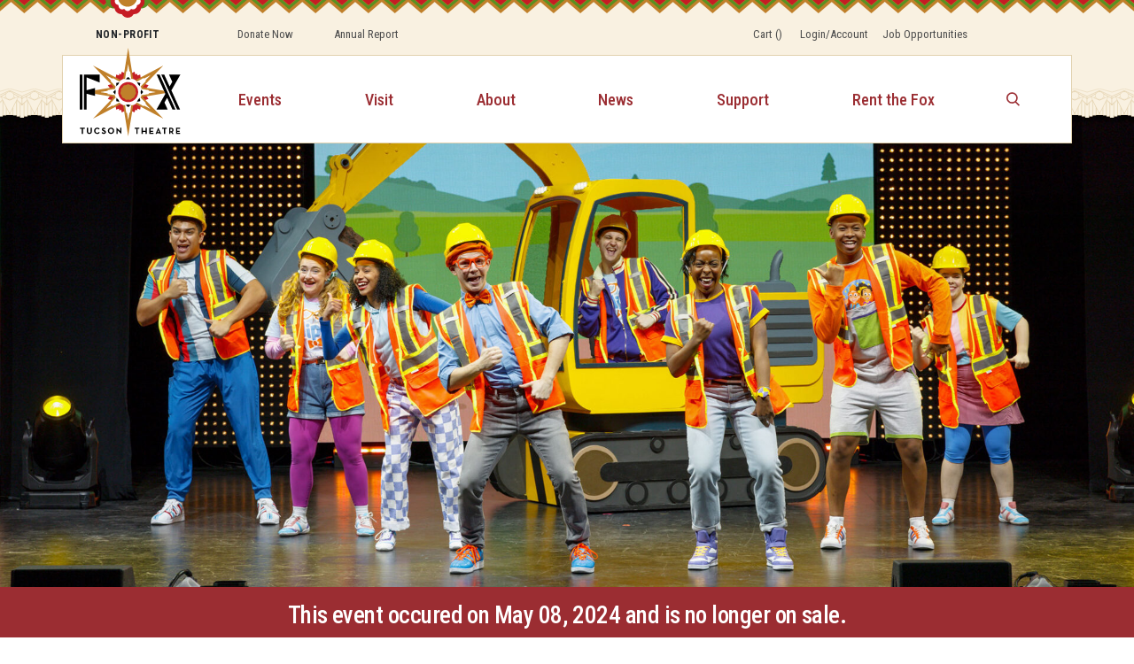

--- FILE ---
content_type: text/html; charset=UTF-8
request_url: https://foxtucson.com/event/blippi/
body_size: 12796
content:
<!DOCTYPE html>
<html lang="en-US">
<head>
	<meta charset="UTF-8">
	<meta http-equiv="X-UA-Compatible" content="IE=edge">
	<meta name="viewport" content="width=device-width, initial-scale=1, shrink-to-fit=no">
	<meta name="mobile-web-app-capable" content="yes">
	<meta name="apple-mobile-web-app-capable" content="yes">
	<meta name="apple-mobile-web-app-title" content="Fox Tucson Theatre - The “Crown Jewel of Downtown,” presents an exciting mix of live entertainment, movies and community events!">
	<link rel="profile" href="https://gmpg.org/xfn/11">
	<link rel="pingback" href="https://foxtucson.com/xmlrpc.php">
	<!--- /// Global Header Page Scripts ///--->
			<!-- Google Tag Manager - Zypmedia -->
		<script>(function(w,d,s,l,i){w[l]=w[l]||[];w[l].push({'gtm.start':
new Date().getTime(),event:'gtm.js'});var f=d.getElementsByTagName(s)[0],
j=d.createElement(s),dl=l!='dataLayer'?'&l='+l:'';j.async=true;j.src='https://www.googletagmanager.com/gtm.js?id='+i+dl;f.parentNode.insertBefore(j,f);
})(window,document,'script','dataLayerZypmedia','GTM-M347W4T');</script>			<!-- Google Tag Manager - Activity Stream -->
		<script>(function(w,d,s,l,i){w[l]=w[l]||[];w[l].push({'gtm.start': new Date().getTime(),event:'gtm.js'});var f=d.getElementsByTagName(s)[0],j=d.createElement(s),dl=l!='dataLayer'?'&l='+l:'';j.async=true;j.src='https://www.googletagmanager.com/gtm.js?id='+i+dl;f.parentNode.insertBefore(j,f);})(window,document,'script','dataLayer','GTM-N5BQPSW');</script>			<!-- FB / Meta Pixel (ProVen + Fox) -->
		<!-- Meta Pixel Code -->
<script>
!function(f,b,e,v,n,t,s)
{if(f.fbq)return;n=f.fbq=function(){n.callMethod?
n.callMethod.apply(n,arguments):n.queue.push(arguments)};
if(!f._fbq)f._fbq=n;n.push=n;n.loaded=!0;n.version='2.0';
n.queue=[];t=b.createElement(e);t.async=!0;
t.src=v;s=b.getElementsByTagName(e)[0];
s.parentNode.insertBefore(t,s)}(window, document,'script',
'https://connect.facebook.net/en_US/fbevents.js');
fbq('init', '491506655515504');
fbq('init', '229866442872675');
fbq('track', 'PageView');
</script>
<noscript>
<img height="1" width="1" style="display:none" src="https://www.facebook.com/tr?id=491506655515504&ev=PageView&noscript=1"/>
<img height="1" width="1" style="display:none" src="https://www.facebook.com/tr?id=229866442872675&ev=PageView&noscript=1"/>
</noscript>
<!-- End Meta Pixel Code -->			<!-- Meta Verification -->
		<meta name="facebook-domain-verification" content="6wrozgolb8rpkaqt0spw0vury9sa6c" />			<!-- LAZ Parking Widget CSS Overrides -->
		<style>
div#LAZ_Widget {
    width: fit-content;
}

div#LAZ_WidgetHeader {
    background: #923b35!important;
}

#LAZ_Widget.parkingwidget span#hamburger_icon,
#LAZ_Widget.parkingwidget .side-menu a {
    filter: grayscale(100%) sepia(75%) saturate(600%) hue-rotate(-30deg) brightness(59%);
}
</style>	
	<!--- /// Per-Page Header Page Scripts ///--->
		<meta name='robots' content='index, follow, max-image-preview:large, max-snippet:-1, max-video-preview:-1' />
	<style>img:is([sizes="auto" i], [sizes^="auto," i]) { contain-intrinsic-size: 3000px 1500px }</style>
	
	<!-- This site is optimized with the Yoast SEO Premium plugin v23.5 (Yoast SEO v26.7) - https://yoast.com/wordpress/plugins/seo/ -->
	<title>Blippi: The Wonderful World Tour | Events at Fox Tucson Theatre</title>
	<link rel="canonical" href="https://foxtucson.com/event/blippi/" />
	<meta property="og:locale" content="en_US" />
	<meta property="og:type" content="article" />
	<meta property="og:title" content="Blippi: The Wonderful World Tour" />
	<meta property="og:description" content="Read More..." />
	<meta property="og:url" content="https://foxtucson.com/event/blippi/" />
	<meta property="og:site_name" content="Fox Tucson Theatre" />
	<meta property="article:publisher" content="https://www.facebook.com/foxtucsontheatre/" />
	<meta property="article:modified_time" content="2024-04-25T17:47:08+00:00" />
	<meta name="twitter:card" content="summary_large_image" />
	<meta name="twitter:site" content="@TheFoxTucson" />
	<script type="application/ld+json" class="yoast-schema-graph">{"@context":"https://schema.org","@graph":[{"@type":"WebPage","@id":"https://foxtucson.com/event/blippi/","url":"https://foxtucson.com/event/blippi/","name":"Blippi: The Wonderful World Tour | Events at Fox Tucson Theatre","isPartOf":{"@id":"https://foxtucson.com/#website"},"datePublished":"2023-11-01T16:55:19+00:00","dateModified":"2024-04-25T17:47:08+00:00","breadcrumb":{"@id":"https://foxtucson.com/event/blippi/#breadcrumb"},"inLanguage":"en-US","potentialAction":[{"@type":"ReadAction","target":["https://foxtucson.com/event/blippi/"]}]},{"@type":"BreadcrumbList","@id":"https://foxtucson.com/event/blippi/#breadcrumb","itemListElement":[{"@type":"ListItem","position":1,"name":"Home","item":"https://foxtucson.com/"},{"@type":"ListItem","position":2,"name":"Blippi: The Wonderful World Tour"}]},{"@type":"WebSite","@id":"https://foxtucson.com/#website","url":"https://foxtucson.com/","name":"Fox Tucson Theatre","description":"The “Crown Jewel of Downtown,” presents an exciting mix of live entertainment, movies and community events!","publisher":{"@id":"https://foxtucson.com/#organization"},"potentialAction":[{"@type":"SearchAction","target":{"@type":"EntryPoint","urlTemplate":"https://foxtucson.com/?s={search_term_string}"},"query-input":{"@type":"PropertyValueSpecification","valueRequired":true,"valueName":"search_term_string"}}],"inLanguage":"en-US"},{"@type":"Organization","@id":"https://foxtucson.com/#organization","name":"The Fox Tucson Theatre","url":"https://foxtucson.com/","logo":{"@type":"ImageObject","inLanguage":"en-US","@id":"https://foxtucson.com/#/schema/logo/image/","url":"https://foxtucson.com/wp-content/uploads/2020/03/Fox-logo-black_no-blackground.png","contentUrl":"https://foxtucson.com/wp-content/uploads/2020/03/Fox-logo-black_no-blackground.png","width":1425,"height":1247,"caption":"The Fox Tucson Theatre"},"image":{"@id":"https://foxtucson.com/#/schema/logo/image/"},"sameAs":["https://www.facebook.com/foxtucsontheatre/","https://x.com/TheFoxTucson","https://www.instagram.com/foxtucson/","https://www.linkedin.com/company/fox-tucson-theatre","https://www.youtube.com/channel/UCO495BbtPQ9tWAKJyHntIew"]}]}</script>
	<!-- / Yoast SEO Premium plugin. -->


<link rel='dns-prefetch' href='//www.googletagmanager.com' />
<link rel="alternate" type="application/rss+xml" title="Fox Tucson Theatre &raquo; Feed" href="https://foxtucson.com/feed/" />
<link rel="alternate" type="application/rss+xml" title="Fox Tucson Theatre &raquo; Comments Feed" href="https://foxtucson.com/comments/feed/" />
<link rel='stylesheet' id='wp-block-library-css' href='https://foxtucson.com/wp-includes/css/dist/block-library/style.min.css?ver=6.8.3' type='text/css' media='all' />
<style id='classic-theme-styles-inline-css' type='text/css'>
/*! This file is auto-generated */
.wp-block-button__link{color:#fff;background-color:#32373c;border-radius:9999px;box-shadow:none;text-decoration:none;padding:calc(.667em + 2px) calc(1.333em + 2px);font-size:1.125em}.wp-block-file__button{background:#32373c;color:#fff;text-decoration:none}
</style>
<style id='dotdigital-for-wordpress-pages-and-forms-style-inline-css' type='text/css'>
iframe.wp-block-dotdigital-signup-form-pages-and-forms{background-color:#fff;color:#fff;display:block;width:100vw}

</style>
<link rel='stylesheet' id='wp-components-css' href='https://foxtucson.com/wp-includes/css/dist/components/style.min.css?ver=6.8.3' type='text/css' media='all' />
<link rel='stylesheet' id='wp-preferences-css' href='https://foxtucson.com/wp-includes/css/dist/preferences/style.min.css?ver=6.8.3' type='text/css' media='all' />
<link rel='stylesheet' id='wp-block-editor-css' href='https://foxtucson.com/wp-includes/css/dist/block-editor/style.min.css?ver=6.8.3' type='text/css' media='all' />
<link rel='stylesheet' id='popup-maker-block-library-style-css' href='https://foxtucson.com/wp-content/plugins/popup-maker/dist/packages/block-library-style.css?ver=dbea705cfafe089d65f1' type='text/css' media='all' />
<style id='global-styles-inline-css' type='text/css'>
:root{--wp--preset--aspect-ratio--square: 1;--wp--preset--aspect-ratio--4-3: 4/3;--wp--preset--aspect-ratio--3-4: 3/4;--wp--preset--aspect-ratio--3-2: 3/2;--wp--preset--aspect-ratio--2-3: 2/3;--wp--preset--aspect-ratio--16-9: 16/9;--wp--preset--aspect-ratio--9-16: 9/16;--wp--preset--color--black: #000000;--wp--preset--color--cyan-bluish-gray: #abb8c3;--wp--preset--color--white: #ffffff;--wp--preset--color--pale-pink: #f78da7;--wp--preset--color--vivid-red: #cf2e2e;--wp--preset--color--luminous-vivid-orange: #ff6900;--wp--preset--color--luminous-vivid-amber: #fcb900;--wp--preset--color--light-green-cyan: #7bdcb5;--wp--preset--color--vivid-green-cyan: #00d084;--wp--preset--color--pale-cyan-blue: #8ed1fc;--wp--preset--color--vivid-cyan-blue: #0693e3;--wp--preset--color--vivid-purple: #9b51e0;--wp--preset--gradient--vivid-cyan-blue-to-vivid-purple: linear-gradient(135deg,rgba(6,147,227,1) 0%,rgb(155,81,224) 100%);--wp--preset--gradient--light-green-cyan-to-vivid-green-cyan: linear-gradient(135deg,rgb(122,220,180) 0%,rgb(0,208,130) 100%);--wp--preset--gradient--luminous-vivid-amber-to-luminous-vivid-orange: linear-gradient(135deg,rgba(252,185,0,1) 0%,rgba(255,105,0,1) 100%);--wp--preset--gradient--luminous-vivid-orange-to-vivid-red: linear-gradient(135deg,rgba(255,105,0,1) 0%,rgb(207,46,46) 100%);--wp--preset--gradient--very-light-gray-to-cyan-bluish-gray: linear-gradient(135deg,rgb(238,238,238) 0%,rgb(169,184,195) 100%);--wp--preset--gradient--cool-to-warm-spectrum: linear-gradient(135deg,rgb(74,234,220) 0%,rgb(151,120,209) 20%,rgb(207,42,186) 40%,rgb(238,44,130) 60%,rgb(251,105,98) 80%,rgb(254,248,76) 100%);--wp--preset--gradient--blush-light-purple: linear-gradient(135deg,rgb(255,206,236) 0%,rgb(152,150,240) 100%);--wp--preset--gradient--blush-bordeaux: linear-gradient(135deg,rgb(254,205,165) 0%,rgb(254,45,45) 50%,rgb(107,0,62) 100%);--wp--preset--gradient--luminous-dusk: linear-gradient(135deg,rgb(255,203,112) 0%,rgb(199,81,192) 50%,rgb(65,88,208) 100%);--wp--preset--gradient--pale-ocean: linear-gradient(135deg,rgb(255,245,203) 0%,rgb(182,227,212) 50%,rgb(51,167,181) 100%);--wp--preset--gradient--electric-grass: linear-gradient(135deg,rgb(202,248,128) 0%,rgb(113,206,126) 100%);--wp--preset--gradient--midnight: linear-gradient(135deg,rgb(2,3,129) 0%,rgb(40,116,252) 100%);--wp--preset--font-size--small: 13px;--wp--preset--font-size--medium: 20px;--wp--preset--font-size--large: 36px;--wp--preset--font-size--x-large: 42px;--wp--preset--spacing--20: 0.44rem;--wp--preset--spacing--30: 0.67rem;--wp--preset--spacing--40: 1rem;--wp--preset--spacing--50: 1.5rem;--wp--preset--spacing--60: 2.25rem;--wp--preset--spacing--70: 3.38rem;--wp--preset--spacing--80: 5.06rem;--wp--preset--shadow--natural: 6px 6px 9px rgba(0, 0, 0, 0.2);--wp--preset--shadow--deep: 12px 12px 50px rgba(0, 0, 0, 0.4);--wp--preset--shadow--sharp: 6px 6px 0px rgba(0, 0, 0, 0.2);--wp--preset--shadow--outlined: 6px 6px 0px -3px rgba(255, 255, 255, 1), 6px 6px rgba(0, 0, 0, 1);--wp--preset--shadow--crisp: 6px 6px 0px rgba(0, 0, 0, 1);}:where(.is-layout-flex){gap: 0.5em;}:where(.is-layout-grid){gap: 0.5em;}body .is-layout-flex{display: flex;}.is-layout-flex{flex-wrap: wrap;align-items: center;}.is-layout-flex > :is(*, div){margin: 0;}body .is-layout-grid{display: grid;}.is-layout-grid > :is(*, div){margin: 0;}:where(.wp-block-columns.is-layout-flex){gap: 2em;}:where(.wp-block-columns.is-layout-grid){gap: 2em;}:where(.wp-block-post-template.is-layout-flex){gap: 1.25em;}:where(.wp-block-post-template.is-layout-grid){gap: 1.25em;}.has-black-color{color: var(--wp--preset--color--black) !important;}.has-cyan-bluish-gray-color{color: var(--wp--preset--color--cyan-bluish-gray) !important;}.has-white-color{color: var(--wp--preset--color--white) !important;}.has-pale-pink-color{color: var(--wp--preset--color--pale-pink) !important;}.has-vivid-red-color{color: var(--wp--preset--color--vivid-red) !important;}.has-luminous-vivid-orange-color{color: var(--wp--preset--color--luminous-vivid-orange) !important;}.has-luminous-vivid-amber-color{color: var(--wp--preset--color--luminous-vivid-amber) !important;}.has-light-green-cyan-color{color: var(--wp--preset--color--light-green-cyan) !important;}.has-vivid-green-cyan-color{color: var(--wp--preset--color--vivid-green-cyan) !important;}.has-pale-cyan-blue-color{color: var(--wp--preset--color--pale-cyan-blue) !important;}.has-vivid-cyan-blue-color{color: var(--wp--preset--color--vivid-cyan-blue) !important;}.has-vivid-purple-color{color: var(--wp--preset--color--vivid-purple) !important;}.has-black-background-color{background-color: var(--wp--preset--color--black) !important;}.has-cyan-bluish-gray-background-color{background-color: var(--wp--preset--color--cyan-bluish-gray) !important;}.has-white-background-color{background-color: var(--wp--preset--color--white) !important;}.has-pale-pink-background-color{background-color: var(--wp--preset--color--pale-pink) !important;}.has-vivid-red-background-color{background-color: var(--wp--preset--color--vivid-red) !important;}.has-luminous-vivid-orange-background-color{background-color: var(--wp--preset--color--luminous-vivid-orange) !important;}.has-luminous-vivid-amber-background-color{background-color: var(--wp--preset--color--luminous-vivid-amber) !important;}.has-light-green-cyan-background-color{background-color: var(--wp--preset--color--light-green-cyan) !important;}.has-vivid-green-cyan-background-color{background-color: var(--wp--preset--color--vivid-green-cyan) !important;}.has-pale-cyan-blue-background-color{background-color: var(--wp--preset--color--pale-cyan-blue) !important;}.has-vivid-cyan-blue-background-color{background-color: var(--wp--preset--color--vivid-cyan-blue) !important;}.has-vivid-purple-background-color{background-color: var(--wp--preset--color--vivid-purple) !important;}.has-black-border-color{border-color: var(--wp--preset--color--black) !important;}.has-cyan-bluish-gray-border-color{border-color: var(--wp--preset--color--cyan-bluish-gray) !important;}.has-white-border-color{border-color: var(--wp--preset--color--white) !important;}.has-pale-pink-border-color{border-color: var(--wp--preset--color--pale-pink) !important;}.has-vivid-red-border-color{border-color: var(--wp--preset--color--vivid-red) !important;}.has-luminous-vivid-orange-border-color{border-color: var(--wp--preset--color--luminous-vivid-orange) !important;}.has-luminous-vivid-amber-border-color{border-color: var(--wp--preset--color--luminous-vivid-amber) !important;}.has-light-green-cyan-border-color{border-color: var(--wp--preset--color--light-green-cyan) !important;}.has-vivid-green-cyan-border-color{border-color: var(--wp--preset--color--vivid-green-cyan) !important;}.has-pale-cyan-blue-border-color{border-color: var(--wp--preset--color--pale-cyan-blue) !important;}.has-vivid-cyan-blue-border-color{border-color: var(--wp--preset--color--vivid-cyan-blue) !important;}.has-vivid-purple-border-color{border-color: var(--wp--preset--color--vivid-purple) !important;}.has-vivid-cyan-blue-to-vivid-purple-gradient-background{background: var(--wp--preset--gradient--vivid-cyan-blue-to-vivid-purple) !important;}.has-light-green-cyan-to-vivid-green-cyan-gradient-background{background: var(--wp--preset--gradient--light-green-cyan-to-vivid-green-cyan) !important;}.has-luminous-vivid-amber-to-luminous-vivid-orange-gradient-background{background: var(--wp--preset--gradient--luminous-vivid-amber-to-luminous-vivid-orange) !important;}.has-luminous-vivid-orange-to-vivid-red-gradient-background{background: var(--wp--preset--gradient--luminous-vivid-orange-to-vivid-red) !important;}.has-very-light-gray-to-cyan-bluish-gray-gradient-background{background: var(--wp--preset--gradient--very-light-gray-to-cyan-bluish-gray) !important;}.has-cool-to-warm-spectrum-gradient-background{background: var(--wp--preset--gradient--cool-to-warm-spectrum) !important;}.has-blush-light-purple-gradient-background{background: var(--wp--preset--gradient--blush-light-purple) !important;}.has-blush-bordeaux-gradient-background{background: var(--wp--preset--gradient--blush-bordeaux) !important;}.has-luminous-dusk-gradient-background{background: var(--wp--preset--gradient--luminous-dusk) !important;}.has-pale-ocean-gradient-background{background: var(--wp--preset--gradient--pale-ocean) !important;}.has-electric-grass-gradient-background{background: var(--wp--preset--gradient--electric-grass) !important;}.has-midnight-gradient-background{background: var(--wp--preset--gradient--midnight) !important;}.has-small-font-size{font-size: var(--wp--preset--font-size--small) !important;}.has-medium-font-size{font-size: var(--wp--preset--font-size--medium) !important;}.has-large-font-size{font-size: var(--wp--preset--font-size--large) !important;}.has-x-large-font-size{font-size: var(--wp--preset--font-size--x-large) !important;}
:where(.wp-block-post-template.is-layout-flex){gap: 1.25em;}:where(.wp-block-post-template.is-layout-grid){gap: 1.25em;}
:where(.wp-block-columns.is-layout-flex){gap: 2em;}:where(.wp-block-columns.is-layout-grid){gap: 2em;}
:root :where(.wp-block-pullquote){font-size: 1.5em;line-height: 1.6;}
</style>
<link rel='stylesheet' id='dotdigital-for-wordpress-css' href='https://foxtucson.com/wp-content/plugins/dotmailer-sign-up-widget/public/css/dotdigital-wordpress-public.css?ver=7.3.4' type='text/css' media='all' />
<link rel='stylesheet' id='understrap-styles-css' href='https://foxtucson.com/wp-content/themes/fox-tucson/css/theme.css' type='text/css' media='all' />
<script type="text/javascript" src="https://foxtucson.com/wp-includes/js/jquery/jquery.min.js?ver=3.7.1" id="jquery-core-js"></script>
<script type="text/javascript" src="https://foxtucson.com/wp-includes/js/jquery/jquery-migrate.min.js?ver=3.4.1" id="jquery-migrate-js"></script>
<script type="text/javascript" id="dotdigital_for_wordpress_public_js-js-extra">
/* <![CDATA[ */
var dotdigital_form_data = {"ajax_url":"https:\/\/foxtucson.com\/wp-json\/","nonce":"35913ab439","generic_failure_message":"There was a problem signing you up."};
/* ]]> */
</script>
<script type="text/javascript" src="https://foxtucson.com/wp-content/plugins/dotmailer-sign-up-widget/public/js/dotdigital-for-wordpress-public.js?ver=7.3.4" id="dotdigital_for_wordpress_public_js-js"></script>

<!-- Google tag (gtag.js) snippet added by Site Kit -->
<!-- Google Analytics snippet added by Site Kit -->
<script type="text/javascript" src="https://www.googletagmanager.com/gtag/js?id=GT-NGPB8JB" id="google_gtagjs-js" async></script>
<script type="text/javascript" id="google_gtagjs-js-after">
/* <![CDATA[ */
window.dataLayer = window.dataLayer || [];function gtag(){dataLayer.push(arguments);}
gtag("set","linker",{"domains":["foxtucson.com"]});
gtag("js", new Date());
gtag("set", "developer_id.dZTNiMT", true);
gtag("config", "GT-NGPB8JB");
 window._googlesitekit = window._googlesitekit || {}; window._googlesitekit.throttledEvents = []; window._googlesitekit.gtagEvent = (name, data) => { var key = JSON.stringify( { name, data } ); if ( !! window._googlesitekit.throttledEvents[ key ] ) { return; } window._googlesitekit.throttledEvents[ key ] = true; setTimeout( () => { delete window._googlesitekit.throttledEvents[ key ]; }, 5 ); gtag( "event", name, { ...data, event_source: "site-kit" } ); }; 
/* ]]> */
</script>
<link rel="https://api.w.org/" href="https://foxtucson.com/wp-json/" /><link rel="EditURI" type="application/rsd+xml" title="RSD" href="https://foxtucson.com/xmlrpc.php?rsd" />
<meta name="generator" content="WordPress 6.8.3" />
<link rel='shortlink' href='https://foxtucson.com/?p=6235' />
<link rel="alternate" title="oEmbed (JSON)" type="application/json+oembed" href="https://foxtucson.com/wp-json/oembed/1.0/embed?url=https%3A%2F%2Ffoxtucson.com%2Fevent%2Fblippi%2F" />
<link rel="alternate" title="oEmbed (XML)" type="text/xml+oembed" href="https://foxtucson.com/wp-json/oembed/1.0/embed?url=https%3A%2F%2Ffoxtucson.com%2Fevent%2Fblippi%2F&#038;format=xml" />
<meta name="generator" content="Site Kit by Google 1.170.0" /><link rel="apple-touch-icon" sizes="180x180" href="/wp-content/uploads/fbrfg/apple-touch-icon.png?v=20220401">
<link rel="icon" type="image/png" sizes="32x32" href="/wp-content/uploads/fbrfg/favicon-32x32.png?v=20220401">
<link rel="icon" type="image/png" sizes="16x16" href="/wp-content/uploads/fbrfg/favicon-16x16.png?v=20220401">
<link rel="manifest" href="/wp-content/uploads/fbrfg/site.webmanifest?v=20220401">
<link rel="mask-icon" href="/wp-content/uploads/fbrfg/safari-pinned-tab.svg?v=20220401" color="#9b2d32">
<link rel="shortcut icon" href="/wp-content/uploads/fbrfg/favicon.ico?v=20220401">
<meta name="msapplication-TileColor" content="#eeeeee">
<meta name="msapplication-config" content="/wp-content/uploads/fbrfg/browserconfig.xml?v=20220401">
<meta name="theme-color" content="#ffffff">
    <!--- /// Spektrix Header Widgets -->
    <script src="https://tickets.foxtucson.com/foxtucsontheatre/api/v3/webcomponents/js"></script>
    <link rel="import" href="https://tickets.foxtucson.com/foxtucsontheatre/api/v3/webcomponents/html" />

    <!--- /// Spektrix Integrate.js replaced resizejs-->
    <script type='text/javascript' src='https://tickets.foxtucson.com/foxtucsontheatre/website/scripts/integrate.js'></script>

</head>

<body class="wp-singular event-template-default single single-event postid-6235 wp-theme-fox-tucson">
	<!--- /// Global Body Page Scripts ///--->
			<!-- Google Tag Manager (noscript) - Zypmedia -->
		<noscript><iframe src="https://www.googletagmanager.com/ns.html?id=GTM-M347W4T" height="0" width="0" style="display:none;visibility:hidden"></iframe></noscript>			<!-- Google Tag Manager (noscript) - Activity Stream -->
		<noscript><iframe src="https://www.googletagmanager.com/ns.html?id=GTM-N5BQPSW" height="0" width="0" style="display:none;visibility:hidden"></iframe></noscript>
		<!--- //////--->

<div class="hfeed site" id="page">

	<!-- ******************* The Navbar Area ******************* -->
	<div id="wrapper-navbar" itemscope itemtype="http://schema.org/WebSite">

		<!-- <a class="skip-link screen-reader-text sr-only" href="#content">Skip to content</a> -->

		<!--<nav class="navbar navbar-expand-md "> -->

          <div class="header-desktop">

  <div class="container top-navigation-wrapper">
    <div class="accent">
    Non-profit
    </div>

    <nav class="navbar navbar-expand-md top-navigation">
      <ul id="main-menu" class="navbar-nav"><li itemscope="itemscope" itemtype="https://www.schema.org/SiteNavigationElement" id="menu-item-796" class="menu-item menu-item-type-custom menu-item-object-custom menu-item-796 nav-item"><a title="Donate Now" href="https://foxtucson.com/donors/" class="nav-link">Donate Now</a></li>
<li itemscope="itemscope" itemtype="https://www.schema.org/SiteNavigationElement" id="menu-item-6469" class="menu-item menu-item-type-post_type menu-item-object-page menu-item-6469 nav-item"><a title="Annual Report" href="https://foxtucson.com/annual-report-economic-impact/" class="nav-link">Annual Report</a></li>
<li itemscope="itemscope" itemtype="https://www.schema.org/SiteNavigationElement" id="menu-item-2357" class="ml-auto mr-1 menu-item menu-item-type-post_type menu-item-object-page menu-item-2357 nav-item"><a title="Cart  ()" href="https://foxtucson.com/basket/" class="nav-link">Cart <spektrix-basket-total></spektrix-basket-total> (<spektrix-basket-item-count></spektrix-basket-item-count>)</a></li>
<li itemscope="itemscope" itemtype="https://www.schema.org/SiteNavigationElement" id="menu-item-1769" class="mr-0 menu-item menu-item-type-custom menu-item-object-custom menu-item-1769 nav-item"><a title="Login/Account" href="https://foxtucson.com/account/" class="nav-link">Login/Account</a></li>
<li itemscope="itemscope" itemtype="https://www.schema.org/SiteNavigationElement" id="menu-item-6337" class="menu-item menu-item-type-post_type menu-item-object-page menu-item-6337 nav-item"><a title="Job Opportunities" href="https://foxtucson.com/job-opportunities/" class="nav-link">Job Opportunities</a></li>
</ul>    </nav>
    <!-- * last item flex-end -->
  </div>

  <div class="container main-navigation-wrapper">
    <a class="logo" rel="home" href="https://foxtucson.com/" title="Fox Tucson Theatre" itemprop="url">
      <img src="https://foxtucson.com/wp-content/themes/fox-tucson/img/fox_tucson_theatre.svg" alt="fox theatre logo" />
    </a>

    <nav class="navbar navbar-expand-md main-navigation">
      <div class="search" style="display: none;">
        <form method="get" id="searchform" action="https://foxtucson.com/" role="search">
	<div class="input-group">
		<input class="field form-control" id="s" name="s" type="text"
			placeholder="Search &hellip;" value=""
			aria-label="Search">
		<span class="input-group-append">
			<input class="submit btn" id="searchsubmit" name="submit" type="submit"
			value="Search">
	</span>
	</div>
</form>
      </div>
      <div id="navbarNavDropdown" class="collapse navbar-collapse"><ul id="main-menu" class="navbar-nav hide-sub-nav"><li itemscope="itemscope" itemtype="https://www.schema.org/SiteNavigationElement" id="menu-item-392" class="menu-item menu-item-type-post_type menu-item-object-page menu-item-392 nav-item"><a title="Events" href="https://foxtucson.com/events/" class="nav-link">Events</a></li>
<li itemscope="itemscope" itemtype="https://www.schema.org/SiteNavigationElement" id="menu-item-3177" class="menu-item menu-item-type-post_type menu-item-object-page menu-item-3177 nav-item"><a title="Visit" href="https://foxtucson.com/visit/" class="nav-link">Visit</a></li>
<li itemscope="itemscope" itemtype="https://www.schema.org/SiteNavigationElement" id="menu-item-391" class="menu-item menu-item-type-post_type menu-item-object-page dropdown menu-item-391 nav-item"><a title="About" href="https://foxtucson.com/about/" class="nav-link">About</a></li>
<li itemscope="itemscope" itemtype="https://www.schema.org/SiteNavigationElement" id="menu-item-2358" class="d-block d-sm-block d-md-block d-lg-none menu-item menu-item-type-post_type menu-item-object-page menu-item-2358 nav-item"><a title="Youth Arts and Culture" href="https://foxtucson.com/kitt/" class="nav-link">Youth Arts and Culture</a></li>
<li itemscope="itemscope" itemtype="https://www.schema.org/SiteNavigationElement" id="menu-item-3692" class="menu-item menu-item-type-post_type menu-item-object-page menu-item-3692 nav-item"><a title="News" href="https://foxtucson.com/news/" class="nav-link">News</a></li>
<li itemscope="itemscope" itemtype="https://www.schema.org/SiteNavigationElement" id="menu-item-3130" class="menu-item menu-item-type-custom menu-item-object-custom dropdown menu-item-3130 nav-item"><a title="Support" href="/join-and-give/" class="nav-link">Support</a></li>
<li itemscope="itemscope" itemtype="https://www.schema.org/SiteNavigationElement" id="menu-item-735" class="menu-item menu-item-type-post_type menu-item-object-page menu-item-735 nav-item"><a title="Rent the Fox" href="https://foxtucson.com/rent-the-fox/" class="nav-link">Rent the Fox</a></li>
</ul></div>    </nav>

    <div class="search-toggler icon">
      <img src="https://foxtucson.com/wp-content/themes/fox-tucson/img/icon-search-red.svg" alt="red search icon" />
    </div>
  </div>
</div>

<div class="header-mobile">

  <div class="top-navigation-wrapper">
    <!-- container -->
    <nav class="navbar navbar-expand-md top-navigation">
      <ul id="main-menu" class="navbar-nav"><li itemscope="itemscope" itemtype="https://www.schema.org/SiteNavigationElement" id="menu-item-4274" class="menu-item menu-item-type-post_type menu-item-object-page menu-item-4274 nav-item"><a title="Donate Now" href="https://foxtucson.com/?page_id=3370" class="nav-link">Donate Now</a></li>
<li itemscope="itemscope" itemtype="https://www.schema.org/SiteNavigationElement" id="menu-item-4276" class="menu-item menu-item-type-post_type menu-item-object-page menu-item-4276 nav-item"><a title="Login/Account" href="https://foxtucson.com/account/" class="nav-link">Login/Account</a></li>
<li itemscope="itemscope" itemtype="https://www.schema.org/SiteNavigationElement" id="menu-item-6336" class="menu-item menu-item-type-post_type menu-item-object-page menu-item-6336 nav-item"><a title="Job Opportunities" href="https://foxtucson.com/job-opportunities/" class="nav-link">Job Opportunities</a></li>
</ul>    </nav>

      <!-- * flex space-between -->
  </div>
  <div class="main-navigation-wrapper">
    <!-- * overhang ;; position absolute bottom -40px -->

    <div class="search-toggler icon">
      <img src="https://foxtucson.com/wp-content/themes/fox-tucson/img/icon-search.svg" alt="search icon" />
    </div>

    <a class="logo" rel="home" href="https://foxtucson.com/" title="Fox Tucson Theatre" itemprop="url">
      <img src="https://foxtucson.com/wp-content/themes/fox-tucson/img/fox_tucson_theatre.svg" alt="fox theatre logo" />
    </a>

    <button class="navbar-toggler" type="button" data-toggle="collapse" data-target="#mainNavMobile" aria-controls="navbarNavDropdown" aria-expanded="false" aria-label="Toggle navigation">
      <img src="https://foxtucson.com/wp-content/themes/fox-tucson/img/icon-daburger.svg" alt="mobile menu icon" />
    </button>
  </div>
  <nav class="navbar navbar-expand-lg main-navigation">
    <div id="mainNavMobile" class="collapse navbar-collapse"><ul id="main-menu" class="navbar-nav hide-sub-nav"><li itemscope="itemscope" itemtype="https://www.schema.org/SiteNavigationElement" class="menu-item menu-item-type-post_type menu-item-object-page menu-item-392 nav-item"><a title="Events" href="https://foxtucson.com/events/" class="nav-link">Events</a></li>
<li itemscope="itemscope" itemtype="https://www.schema.org/SiteNavigationElement" class="menu-item menu-item-type-post_type menu-item-object-page menu-item-3177 nav-item"><a title="Visit" href="https://foxtucson.com/visit/" class="nav-link">Visit</a></li>
<li itemscope="itemscope" itemtype="https://www.schema.org/SiteNavigationElement" class="menu-item menu-item-type-post_type menu-item-object-page menu-item-has-children dropdown menu-item-391 nav-item"><a title="About" href="#" data-toggle="dropdown" aria-haspopup="true" aria-expanded="false" class="dropdown-toggle nav-link" id="menu-item-dropdown-391">About</a>
<ul class="dropdown-menu" aria-labelledby="menu-item-dropdown-391" role="menu">
	<li itemscope="itemscope" itemtype="https://www.schema.org/SiteNavigationElement" id="menu-item-5300" class="menu-item menu-item-type-post_type menu-item-object-page menu-item-5300 nav-item"><a title="The Future is Right Around the Corner" href="https://foxtucson.com/the-future-is-right-around-the-corner/" class="dropdown-item">The Future is Right Around the Corner</a></li>
	<li itemscope="itemscope" itemtype="https://www.schema.org/SiteNavigationElement" id="menu-item-3169" class="menu-item menu-item-type-post_type menu-item-object-page menu-item-3169 nav-item"><a title="Job Opportunities" href="https://foxtucson.com/job-opportunities/" class="dropdown-item">Job Opportunities</a></li>
	<li itemscope="itemscope" itemtype="https://www.schema.org/SiteNavigationElement" id="menu-item-781" class="menu-item menu-item-type-post_type menu-item-object-page menu-item-781 nav-item"><a title="Venue Information" href="https://foxtucson.com/venue-information/" class="dropdown-item">Venue Information</a></li>
	<li itemscope="itemscope" itemtype="https://www.schema.org/SiteNavigationElement" id="menu-item-782" class="menu-item menu-item-type-post_type menu-item-object-page menu-item-782 nav-item"><a title="Take a Tour" href="https://foxtucson.com/take-a-tour/" class="dropdown-item">Take a Tour</a></li>
	<li itemscope="itemscope" itemtype="https://www.schema.org/SiteNavigationElement" id="menu-item-778" class="menu-item menu-item-type-post_type menu-item-object-page menu-item-778 nav-item"><a title="FAQs" href="https://foxtucson.com/about/faqs/" class="dropdown-item">FAQs</a></li>
	<li itemscope="itemscope" itemtype="https://www.schema.org/SiteNavigationElement" id="menu-item-780" class="menu-item menu-item-type-post_type menu-item-object-page menu-item-780 nav-item"><a title="Annual Report" href="https://foxtucson.com/annual-report-economic-impact/" class="dropdown-item">Annual Report</a></li>
	<li itemscope="itemscope" itemtype="https://www.schema.org/SiteNavigationElement" id="menu-item-5301" class="menu-item menu-item-type-post_type menu-item-object-page menu-item-5301 nav-item"><a title="Fox Team" href="https://foxtucson.com/fox-team/" class="dropdown-item">Fox Team</a></li>
	<li itemscope="itemscope" itemtype="https://www.schema.org/SiteNavigationElement" id="menu-item-777" class="menu-item menu-item-type-post_type menu-item-object-page menu-item-777 nav-item"><a title="The Mighty Wurlitzer Organ" href="https://foxtucson.com/the-mighty-wurlitzer/" class="dropdown-item">The Mighty Wurlitzer Organ</a></li>
</ul>
</li>
<li itemscope="itemscope" itemtype="https://www.schema.org/SiteNavigationElement" class="d-block d-sm-block d-md-block d-lg-none menu-item menu-item-type-post_type menu-item-object-page menu-item-2358 nav-item"><a title="Youth Arts and Culture" href="https://foxtucson.com/kitt/" class="nav-link">Youth Arts and Culture</a></li>
<li itemscope="itemscope" itemtype="https://www.schema.org/SiteNavigationElement" class="menu-item menu-item-type-post_type menu-item-object-page menu-item-3692 nav-item"><a title="News" href="https://foxtucson.com/news/" class="nav-link">News</a></li>
<li itemscope="itemscope" itemtype="https://www.schema.org/SiteNavigationElement" class="menu-item menu-item-type-custom menu-item-object-custom menu-item-has-children dropdown menu-item-3130 nav-item"><a title="Support" href="#" data-toggle="dropdown" aria-haspopup="true" aria-expanded="false" class="dropdown-toggle nav-link" id="menu-item-dropdown-3130">Support</a>
<ul class="dropdown-menu" aria-labelledby="menu-item-dropdown-3130" role="menu">
	<li itemscope="itemscope" itemtype="https://www.schema.org/SiteNavigationElement" id="menu-item-7398" class="menu-item menu-item-type-post_type menu-item-object-page menu-item-7398 nav-item"><a title="Give Today" href="https://foxtucson.com/donors/" class="dropdown-item">Give Today</a></li>
	<li itemscope="itemscope" itemtype="https://www.schema.org/SiteNavigationElement" id="menu-item-7397" class="menu-item menu-item-type-post_type menu-item-object-page menu-item-7397 nav-item"><a title="Festival of Trees 2024" href="https://foxtucson.com/festival-of-trees-2024/" class="dropdown-item">Festival of Trees 2024</a></li>
	<li itemscope="itemscope" itemtype="https://www.schema.org/SiteNavigationElement" id="menu-item-7399" class="menu-item menu-item-type-post_type menu-item-object-page menu-item-7399 nav-item"><a title="Second Floor Takeover Sponsorships" href="https://foxtucson.com/2nd-floor-takeover/" class="dropdown-item">Second Floor Takeover Sponsorships</a></li>
	<li itemscope="itemscope" itemtype="https://www.schema.org/SiteNavigationElement" id="menu-item-7400" class="menu-item menu-item-type-post_type menu-item-object-page menu-item-7400 nav-item"><a title="Donor Benefits" href="https://foxtucson.com/donor-benefits/" class="dropdown-item">Donor Benefits</a></li>
</ul>
</li>
<li itemscope="itemscope" itemtype="https://www.schema.org/SiteNavigationElement" class="menu-item menu-item-type-post_type menu-item-object-page menu-item-735 nav-item"><a title="Rent the Fox" href="https://foxtucson.com/rent-the-fox/" class="nav-link">Rent the Fox</a></li>
</ul></div>  </nav>
  <div class="search" style="display: none;">
    <form method="get" id="searchform" action="https://foxtucson.com/" role="search">
	<div class="input-group">
		<input class="field form-control" id="s" name="s" type="text"
			placeholder="Search &hellip;" value=""
			aria-label="Search">
		<span class="input-group-append">
			<input class="submit btn" id="searchsubmit" name="submit" type="submit"
			value="Search">
	</span>
	</div>
</form>
  </div>
</div>

		<!--</nav>--><!-- .site-navigation -->

	</div><!-- #wrapper-navbar end -->

<div class="wrapper" id="single-wrapper">

    					        <div class="hero aspect-ratio-box"
	             style="background-image: url('https://foxtucson.com/wp-content/uploads/2023/11/Blippi-21x9-1-1920x810.jpg'); background-position:  ">
	        </div>
				

    
  <div class="event-passed-alert">
    <div class="row">
      <div class="col-12 text-center">
        <h1>This event occured on May 08, 2024 and is no longer on sale.</h1>
      </div>
    </div>
  </div>


<div class="event-details inline">

  <div class="container">

    <div class="row d-flex justify-content-between align-items-center">

      <div class="date col-12 col-md-3">
        
                
<div class="day-of-month">08</div>
<div class="month-time">
  <div class="month">May</div>
  <div class="time">6:00 pm</div>
</div>
      </div>

      <div class="title col-12 col-md-5">
        <h1>Blippi: The Wonderful World Tour</h1>
        
      </div>

      <div class="tickets col-12 col-md-3">
        

  <a class="btn disabled btn-crema">
    Event Passed
  </a>
      </div>


    </div>
  </div>
  </div>

    <main class="site-main" id="main">

      
      <div class="container">

        <div class="row">

          <div class="col-12 col-md-6 flexible_column_builder">
            <div class="text-block-event">
  <p>Blippi is coming to Tucson for the ultimate curiosity adventure in <strong>Blippi: The Wonderful World Tour</strong>!</p>
<p>So, come on! Dance, sing, and learn with Blippi and special guest Meekah as they discover what makes different cities unique and special. Will there be monster trucks, excavators, and garbage trucks galore? You bet! So get ready to shake those wiggles out and OJ Twist your way through this brand-new musical party!</p>
<p><a class="btn btn-red" href="https://drive.google.com/drive/folders/1u2os_llE3Tpo7mz8-eJc_9xSr2FpDCxm?usp=sharing" target="_blank" rel="noopener">Download Blippi Fun Sheets Here!</a></p>
<p><a href="https://drive.google.com/drive/u/1/folders/1u2os_llE3Tpo7mz8-eJc_9xSr2FpDCxm" target="_blank" rel="noopener"><img decoding="async" class="alignnone wp-image-6658" src="https://foxtucson.com/wp-content/uploads/2023/11/79dc3bbf-2441-4fd8-a467-6af5b1a2092c-300x232.png" alt="" width="321" height="248" srcset="https://foxtucson.com/wp-content/uploads/2023/11/79dc3bbf-2441-4fd8-a467-6af5b1a2092c-300x232.png 300w, https://foxtucson.com/wp-content/uploads/2023/11/79dc3bbf-2441-4fd8-a467-6af5b1a2092c-1024x791.png 1024w, https://foxtucson.com/wp-content/uploads/2023/11/79dc3bbf-2441-4fd8-a467-6af5b1a2092c-768x593.png 768w, https://foxtucson.com/wp-content/uploads/2023/11/79dc3bbf-2441-4fd8-a467-6af5b1a2092c-1536x1187.png 1536w, https://foxtucson.com/wp-content/uploads/2023/11/79dc3bbf-2441-4fd8-a467-6af5b1a2092c-2048x1583.png 2048w, https://foxtucson.com/wp-content/uploads/2023/11/79dc3bbf-2441-4fd8-a467-6af5b1a2092c-1055x815.png 1055w" sizes="(max-width: 321px) 100vw, 321px" /></a></p>
</div>
<div class="video m-auto">
  <div class="embed-container">
    <iframe title="Blippi is on Tour" width="640" height="360" src="https://www.youtube.com/embed/quNqCE_M2Zg?feature=oembed" frameborder="0" allow="accelerometer; autoplay; clipboard-write; encrypted-media; gyroscope; picture-in-picture; web-share" referrerpolicy="strict-origin-when-cross-origin" allowfullscreen></iframe>  </div>
</div>
          </div>

          <div class="col-12 mt-5 col-md-5 offset-md-1 mt-md-0 right_sidebar_builder">
            <div class="social-share">
  <h5>It's more fun with friends - Share it!</h5>

  <a onclick="sharon.facebook();" target="_blank">
     <i class="fab fa-facebook-f" alt="share to facebook button"></i>
     <span class="aria-hide">facebook</span>
  </a>

  <a onclick="sharon.twitter();" target="_blank">
     <i class="fab fa-x-twitter" alt="share to X (formally twitter) button"></i>
     <span class="aria-hide">twitter</span>
  </a>

  <a onclick="sharon.gmail();" target="_blank">
     <i class="far fa-envelope-open" alt="share to gmail button"></i>
     <span class="aria-hide">gmail</span>
  </a>

</div>
<div class="divider"></div>
<p><a href="https://foxtucson.com/youth-family-series/" target="_blank" rel="noopener"><img loading="lazy" decoding="async" class="alignnone size-medium wp-image-4601" src="https://foxtucson.com/wp-content/uploads/2022/03/Series-Markers-for-Website-Events-Family-Youth-06-300x113.png" alt="'family and youth series'" width="300" height="113" srcset="https://foxtucson.com/wp-content/uploads/2022/03/Series-Markers-for-Website-Events-Family-Youth-06-300x113.png 300w, https://foxtucson.com/wp-content/uploads/2022/03/Series-Markers-for-Website-Events-Family-Youth-06.png 525w" sizes="auto, (max-width: 300px) 100vw, 300px" /></a></p>
<div class="divider"></div>
<p><a href="https://www.angelcharity.org/" target="_blank" rel="noopener"><img loading="lazy" decoding="async" class="alignnone size-medium wp-image-6540" src="https://foxtucson.com/wp-content/uploads/2024/03/angel_charity_logo_H_gold-300x83.png" alt="" width="300" height="83" srcset="https://foxtucson.com/wp-content/uploads/2024/03/angel_charity_logo_H_gold-300x83.png 300w, https://foxtucson.com/wp-content/uploads/2024/03/angel_charity_logo_H_gold-768x212.png 768w, https://foxtucson.com/wp-content/uploads/2024/03/angel_charity_logo_H_gold.png 900w" sizes="auto, (max-width: 300px) 100vw, 300px" /></a></p>
<div class="divider"></div>
<p>This show is presented by the <strong>Fox Tucson Theatre</strong></p>
          </div>

        </div>

      </div>

      <div class="after-container">
        
                
<div class="similar-events container events-container-accent">

  <div class="row">
    <div class="col-12 text-center">
      <h1>Other Shows You May Like</h1>
    </div>
  </div>

  <div class="row">
    
<div class="event-card col-12 col-sm-6 comedy family-youth outburst-comedy ">

            <div class="event-card-upper aspect-ratio-box" onclick="location.href='https://foxtucson.com/event/willman/';"
               style="background-image: url('https://foxtucson.com/wp-content/uploads/2025/09/JustinWillman_21x9-1024x432.jpg'); background-position:  ; cursor:pointer;">
              <div class="details">
                  <a class="white" href="https://foxtucson.com/event/willman/">
                    <h1>Justin Willman</h1>
                                      </a>
                  <div class="event-info-link">
                      <a class="white" href="https://foxtucson.com/event/willman/">Event Info</a>
                  </div>
              </div>
          </div>
          <div class="event-card-lower">
              <div class="date">
                                    
<div class="day-of-month">05</div>
<div class="month-time">
  <div class="month">February</div>
  <div class="time">7:30 pm</div>
</div>
              </div>
              <div class="tickets">
                  

      <a class="btn btn-red" href="https://foxtucson.com/event/willman/tickets">
      $46-58 all in    </a>
                </div>
          </div>

  </div>

<div class="event-card col-12 col-sm-6 family-youth ">

            <div class="event-card-upper aspect-ratio-box" onclick="location.href='https://foxtucson.com/event/preschool-storytime-2-26/';"
               style="background-image: url('https://foxtucson.com/wp-content/uploads/2025/02/Storytime-2025_21x9-1-1024x432.jpg'); background-position:  ; cursor:pointer;">
              <div class="details">
                  <a class="white" href="https://foxtucson.com/event/preschool-storytime-2-26/">
                    <h1>Storytime at the Fox!</h1>
                                      </a>
                  <div class="event-info-link">
                      <a class="white" href="https://foxtucson.com/event/preschool-storytime-2-26/">Event Info</a>
                  </div>
              </div>
          </div>
          <div class="event-card-lower">
              <div class="date">
                                    
<div class="day-of-month">11</div>
<div class="month-time">
  <div class="month">February</div>
  <div class="time">10:30 am</div>
</div>
              </div>
              <div class="tickets">
                  

      <a class="btn btn-red" href="https://r2.dotdigital-pages.com/p/5FKZ-A1P/storytime-registration-feb-2026">
      Free - Register Here    </a>
                </div>
          </div>

  </div>

<div class="event-card col-12 col-sm-6 family-youth school-matinee ">

            <div class="event-card-upper aspect-ratio-box" onclick="location.href='https://foxtucson.com/event/250-years/';"
               style="background-image: url('https://foxtucson.com/wp-content/uploads/2025/05/250-Years-History-21x9-1-1024x432.jpg'); background-position:  ; cursor:pointer;">
              <div class="details">
                  <a class="white" href="https://foxtucson.com/event/250-years/">
                    <h1>250 Years of America</h1>
                    
                      <h6>A historical experience of history!</h6>

                                       </a>
                  <div class="event-info-link">
                      <a class="white" href="https://foxtucson.com/event/250-years/">Event Info</a>
                  </div>
              </div>
          </div>
          <div class="event-card-lower">
              <div class="date">
                                    
<div class="day-of-month">17</div>
<div class="month-time">
  <div class="month">February</div>
  <div class="time">10:00 am</div>
</div>
              </div>
              <div class="tickets">
                  

      <a class="btn btn-red" href="https://r2.dotdigital-pages.com/p/5FKZ-9P4/250-years">
      Register Here    </a>
                </div>
          </div>

  </div>

<div class="event-card col-12 col-sm-6 family-youth fine-vintages organ picture-palace ">

            <div class="event-card-upper aspect-ratio-box" onclick="location.href='https://foxtucson.com/event/safety-last/';"
               style="background-image: url('https://foxtucson.com/wp-content/uploads/2025/11/red-white-blue-w-safety-last-21x9-1-1024x432.jpg'); background-position:  ; cursor:pointer;">
              <div class="details">
                  <a class="white" href="https://foxtucson.com/event/safety-last/">
                    <h1>Red White and Blue American Music Tribute &#038; &#8220;Safety Last&#8221; Film</h1>
                    
                      <h6>Featuring the Mighty Wurlitzer Organ</h6>

                                       </a>
                  <div class="event-info-link">
                      <a class="white" href="https://foxtucson.com/event/safety-last/">Event Info</a>
                  </div>
              </div>
          </div>
          <div class="event-card-lower">
              <div class="date">
                                    
<div class="day-of-month">17</div>
<div class="month-time">
  <div class="month">February</div>
  <div class="time">7:00 pm</div>
</div>
              </div>
              <div class="tickets">
                  

      <a class="btn btn-red" href="https://foxtucson.com/event/safety-last/tickets">
      $24 all in    </a>
                </div>
          </div>

  </div>
  </div>

</div>

      </div>

          </main>

</div>




	<!-- ******************* The Footer Full-width Widget Area ******************* -->

	<div class="wrapper" id="wrapper-footer-full">

		<div class="container" id="footer-full-content" tabindex="-1">

			<div class="row">

				<div id="block-2" class="footer-widget widget_block widget-count-1 col-md-12"></div><!-- .footer-widget -->
			</div>

		</div>

	</div><!-- #wrapper-footer-full -->


<div class="wrapper" id="wrapper-footer">


	<div class="site-footer-pre hidden-print">

		<div class="container">
							<h3>Stay in Touch</h3>
				<p>Sign up to be the first to hear about new shows and ticket deals!</p>

				<div class="email-capture-errors text-center">
</div>
<div class="email-capture">
  <form
      action="https://tickets.foxtucson.com/foxtucsontheatre/website/secure/signup.aspx"
      method="POST"
  >
      <input
          type="hidden"
          name="ReturnUrl"
          value="https://foxtucson.com/event/blippi/?Submitted-Signup=Yes"
          />
      <div class="row align-items-center mx-0 ">
        <div class="col-12 col-sm-6 my-0 mb-3 px-0 pr-sm-2">
          <input name="FirstName" id="FirstName" type="text" placeholder="First Name" aria-required="true" aria-invalid="false"/>
        </div>
        <div class="col-12 col-sm-6 my-0 mb-3 px-0 pl-sm-2">
          <input name="LastName" id="LastName" type="text" placeholder="Last Name" aria-required="true" aria-invalid="false"/>
        </div>
        <div class="col-12 my-0 p-0">
          <input name="Email" id="Email" type="text" placeholder="Enter Email Address" aria-required="true" aria-invalid="false"/>
        </div>
        <div class="submit-section">
          <input type="submit" name="submit" value="→" type="submit" />
        </div>

    </div>
  </form>
</div>
			
			      <div class="social-block">
        <div class="social-links">
      <a href="https://www.facebook.com/foxtucsontheatre" target="_blank"><i class="fab fa-facebook-f" alt="Facebook Button"></i><span class="aria-hide">facebook</span></a>
  
      <a href="https://twitter.com/TheFoxTucson" target="_blank"><i class="fab fa-x-twitter" alt="X (formally Twitter) button"></i><span class="aria-hide">twitter</span></a>
  
      <a href="https://www.instagram.com/foxtucson/" target="_blank"><i class="fab fa-instagram" alt="Instagram button"></i><span class="aria-hide">instagram</span></a>
  
      <a href="https://www.tiktok.com/@foxtucson?dm_t=0,0,0,0,0" target="_blank"><i class="fab fa-tiktok" alt="TikTok button"></i><span class="aria-hide">tiktok</span></a>
  
      <a href="https://www.pinterest.com/thefoxtucson/" target="_blank"><i class="fab fa-pinterest" alt="Pinterest button"></i><span class="aria-hide">pinterest</span></a>
  
      <a href="https://www.youtube.com/channel/UCO495BbtPQ9tWAKJyHntIew" target="_blank"><i class="fab fa-youtube" alt="Youtube button"></i><span class="aria-hide">youtube</span></a>
  </div>
      </div>
			
		</div>

	</div>

	<footer class="site-footer" id="colophon">

		<div class="container">

			<div class="row">
                <div class="footer-col col-12 col-md-6 col-lg-2 offset-lg-1">
                    <h5>Fox Theatre</h5>
                    <ul id="footer-nav" class="hide-sub-nav"><li itemscope="itemscope" itemtype="https://www.schema.org/SiteNavigationElement" id="menu-item-394" class="menu-item menu-item-type-post_type menu-item-object-page menu-item-394 nav-item"><a title="About" href="https://foxtucson.com/about/" class="nav-link">About</a></li>
<li itemscope="itemscope" itemtype="https://www.schema.org/SiteNavigationElement" id="menu-item-615" class="menu-item menu-item-type-post_type menu-item-object-page menu-item-615 nav-item"><a title="FAQs" href="https://foxtucson.com/about/faqs/" class="nav-link">FAQs</a></li>
<li itemscope="itemscope" itemtype="https://www.schema.org/SiteNavigationElement" id="menu-item-616" class="menu-item menu-item-type-post_type menu-item-object-page menu-item-616 nav-item"><a title="Take a Tour" href="https://foxtucson.com/take-a-tour/" class="nav-link">Take a Tour</a></li>
<li itemscope="itemscope" itemtype="https://www.schema.org/SiteNavigationElement" id="menu-item-3520" class="menu-item menu-item-type-post_type menu-item-object-page menu-item-3520 nav-item"><a title="Job Opportunities" href="https://foxtucson.com/job-opportunities/" class="nav-link">Job Opportunities</a></li>
</ul>                </div>

                <div class="footer-col col-12 col-md-6 col-lg-3">
                  <h5>Contact</h5>
                  
                  <div class="row no-gutters">
                    <div class="col-5">
                      Box Office:
                    </div>
                    <div class="col-7">
											
		                      <a class="d-block phone" href="tel:5205473040">520-547-3040</a>

		                  
                    </div>
                  </div>



                                  </div>

                <div class="footer-col col-12 col-md-6 col-lg-3">
                  <h5>Box Office Hours</h5>
                  Tuesday-Friday 10am-4pm<br />
And 2 hours prior to any ticketed event                </div>

                <div class="footer-col col-12 col-md-6 col-lg-3">
                  <h5>Address</h5>
                  Mailing Address<br />
PO Box 1008 Tucson, AZ 85702<br />
<br />
Physical Address<br />
17 W. Congress St. Tucson, AZ 85701<br/>
                  <a href="https://goo.gl/maps/H8W26d1FSa82" target="_blank">Directions</a>
                </div>

			</div>
        </div>
        <div class="links">
            <div class="container">
                <div class="row">
                    <div class="col-12 col-lg-10 offset-lg-1">
                        <ul id="site-links" class=""><li itemscope="itemscope" itemtype="https://www.schema.org/SiteNavigationElement" id="menu-item-787" class="menu-item menu-item-type-post_type menu-item-object-page menu-item-privacy-policy menu-item-787 nav-item"><a title="Privacy Policy" href="https://foxtucson.com/privacy-policy/" class="nav-link">Privacy Policy</a></li>
<li itemscope="itemscope" itemtype="https://www.schema.org/SiteNavigationElement" id="menu-item-788" class="menu-item menu-item-type-post_type menu-item-object-page menu-item-788 nav-item"><a title="Terms and Conditions" href="https://foxtucson.com/terms-and-conditions/" class="nav-link">Terms and Conditions</a></li>
</ul>                        <div class="copyright float-right">
                            &copy; 2026 Fox Theatre Foundation.
                        </div>
                    </div>
                </div>
            </div>
		</div>

	</footer>


</div>

<!-- for #page, extra closing tags here -->
</div>
<!--- /// Per-Page Footer Scripts ///--->

<!--- /// Global Page Footer Scripts ///--->
<script type="text/javascript" src="https://foxtucson.com/wp-content/themes/fox-tucson/js/popper.min.js?ver=6.8.3" id="popper-scripts-js"></script>
<script type="text/javascript" src="https://foxtucson.com/wp-content/themes/fox-tucson/js/sharon-1.6.0.min.js?ver=6.8.3" id="sharon-js"></script>
<script type="text/javascript" src="https://foxtucson.com/wp-content/themes/fox-tucson/js/slick.min.js?ver=6.8.3" id="slick-js"></script>
<script type="text/javascript" src="https://foxtucson.com/wp-content/themes/fox-tucson/js/slick-init.js?ver=6.8.3" id="slick-init-js"></script>
<script type="text/javascript" src="https://foxtucson.com/wp-content/themes/fox-tucson/js/theme.js" id="understrap-scripts-js"></script>
<script type="text/javascript" src="https://foxtucson.com/wp-content/themes/fox-tucson/js/scripts.js" id="scripts-js"></script>
<script type="text/javascript" src="https://foxtucson.com/wp-includes/js/jquery/ui/core.min.js?ver=1.13.3" id="jquery-ui-core-js"></script>
<script type="text/javascript" src="https://foxtucson.com/wp-includes/js/dist/hooks.min.js?ver=4d63a3d491d11ffd8ac6" id="wp-hooks-js"></script>
<script type="text/javascript" id="popup-maker-site-js-extra">
/* <![CDATA[ */
var pum_vars = {"version":"1.21.5","pm_dir_url":"https:\/\/foxtucson.com\/wp-content\/plugins\/popup-maker\/","ajaxurl":"https:\/\/foxtucson.com\/wp-admin\/admin-ajax.php","restapi":"https:\/\/foxtucson.com\/wp-json\/pum\/v1","rest_nonce":null,"default_theme":"4259","debug_mode":"","disable_tracking":"","home_url":"\/","message_position":"top","core_sub_forms_enabled":"1","popups":[],"cookie_domain":"","analytics_enabled":"1","analytics_route":"analytics","analytics_api":"https:\/\/foxtucson.com\/wp-json\/pum\/v1"};
var pum_sub_vars = {"ajaxurl":"https:\/\/foxtucson.com\/wp-admin\/admin-ajax.php","message_position":"top"};
var pum_popups = [];
/* ]]> */
</script>
<script type="text/javascript" src="//foxtucson.com/wp-content/uploads/pum/pum-site-scripts.js?defer&amp;generated=1766428584&amp;ver=1.21.5" id="popup-maker-site-js"></script>
<script type="text/javascript" src="https://foxtucson.com/wp-content/plugins/google-site-kit/dist/assets/js/googlesitekit-events-provider-popup-maker-561440dc30d29e4d73d1.js" id="googlesitekit-events-provider-popup-maker-js" defer></script>
<script type="text/javascript" id="bigscoots-bfcache-js-extra">
/* <![CDATA[ */
var bfcache = {"cookie_name":"bs_bfcache_auth","is_logged_in":"","pending_operation":"","cookie_path":"\/","cookie_domain":""};
/* ]]> */
</script>
<script type="text/javascript" src="https://foxtucson.com/wp-content/plugins/bigscoots-cache/assets/js/bfcache-invalidation.min.js?ver=4.0.7" id="bigscoots-bfcache-js" defer="defer" data-wp-strategy="defer"></script>
<script id="bs-cache-speculation-rules" type="speculationrules">
{"prerender":[{"source":"document","where":{"and":[{"href_matches":"\/*"},{"not":{"href_matches":["\/*.php","\/wp-json\/*","\/wp-admin\/*","\/wp-content\/*","\/wp-content\/plugins\/*","\/wp-content\/uploads\/*","\/wp-content\/themes\/*","\/cart*","\/cart\/*","\/checkout*","\/checkout\/*","\/checkouts\/*","\/my-account\/*","\/logout\/*","\/*\/delete\/*","\/*\/print\/*","\/wprm_print\/*","\/*\\?*(^|&)(_wpnonce|ac|add-to-cart|add_to_cart|add-to-checkout|attachment_id|cart|download_id|download_media_file|edd_action|edd_options|media_file|media_type|wlmapi|wc-api|wc-ajax)=*"]}},{"not":{"selector_matches":"a[rel~=\"nofollow\"]"}},{"not":{"selector_matches":".no-prerender, .no-prerender a"}}]},"eagerness":"moderate"}]}
</script>
<script id="bs-cache-instant-prefetch-invoker-js" type="text/javascript">
/* <![CDATA[ */
document.addEventListener("DOMContentLoaded",function(){if(!(typeof HTMLScriptElement !== "undefined" && typeof HTMLScriptElement.supports === "function" && HTMLScriptElement.supports && HTMLScriptElement.supports("speculationrules"))) {document.querySelectorAll('script[type="speculationrules"]').forEach(script => script.remove());var bs_cache_instant_prefetch_script_element = document.createElement("script");bs_cache_instant_prefetch_script_element.id = "bs-cache-instant-prefetch-js", bs_cache_instant_prefetch_script_element.type = "module", bs_cache_instant_prefetch_script_element.src = "https://foxtucson.com/wp-content/plugins/bigscoots-cache/assets/js/bs-cache-instant-prefetch-page.min.js", document.body.appendChild(bs_cache_instant_prefetch_script_element)}})
/* ]]> */
</script>

<script defer src="https://static.cloudflareinsights.com/beacon.min.js/vcd15cbe7772f49c399c6a5babf22c1241717689176015" integrity="sha512-ZpsOmlRQV6y907TI0dKBHq9Md29nnaEIPlkf84rnaERnq6zvWvPUqr2ft8M1aS28oN72PdrCzSjY4U6VaAw1EQ==" data-cf-beacon='{"version":"2024.11.0","token":"7d66c353464a4e2584a951d6d58eef19","r":1,"server_timing":{"name":{"cfCacheStatus":true,"cfEdge":true,"cfExtPri":true,"cfL4":true,"cfOrigin":true,"cfSpeedBrain":true},"location_startswith":null}}' crossorigin="anonymous"></script>
</body>

</html>
<!--
Performance optimized by Redis Object Cache. Learn more: https://wprediscache.com

Retrieved 4230 objects (1 MB) from Redis using PhpRedis (v5.3.7).
-->


--- FILE ---
content_type: image/svg+xml
request_url: https://foxtucson.com/wp-content/themes/fox-tucson/img/bottomer.svg
body_size: 801
content:
<svg xmlns="http://www.w3.org/2000/svg" viewBox="0 0 65.11 48.95"><title>bottomer</title><g id="06b79b90-bbed-4338-8f4a-23ebf57bad18" data-name="Layer 2"><g id="a6da85e8-4d68-493e-9aaa-b7db876373f5" data-name="Layer 1"><path d="M65.1,25.3V0H62.88V.94h-1V9.06c0,7.19-4.47,9.59-6,10.19-1-.78-3.77-2.2-9.55-2.2a11.59,11.59,0,0,0-7.83,3.15c-1.66-3.87-4.44-4.44-5.91-4.44h-.08c-1.47,0-4.26.57-5.91,4.44a11.61,11.61,0,0,0-7.84-3.15c-5.76,0-8.49,1.42-9.55,2.2-1.49-.61-6-3.05-6-10.19V.94h-1V0H0V25.3c0,.48-.19,5.19,2.32,7.84a5.72,5.72,0,0,0,4.34,1.79c3.88,0,6-3.85,6-6.51a6,6,0,0,0-2.07-4.65A3.84,3.84,0,0,0,6.9,22.38a2.42,2.42,0,0,0-2,3.13c.2,1,2.24,2.61,5.12.66l.06,0a4.53,4.53,0,0,1,.63,2.29c0,1.88-1.52,4.5-4,4.5A3.74,3.74,0,0,1,3.8,31.77C1.81,29.66,2,25.43,2,25.39V14.15a11.58,11.58,0,0,0,7.14,7.22l.59.18.42-.47s2-2,8.59-2a9.86,9.86,0,0,1,7.13,3.28,25.9,25.9,0,0,0-.63,6.08,18.85,18.85,0,0,0,2,8.18,8,8,0,0,1-5.52,3,6.27,6.27,0,0,1-6.26-6.11,6.74,6.74,0,0,1,1.28-4.38l3.13.93c1.43.44,2.95-.16,3.21-1.39.37-1.75-1.13-2.89-2.6-3.11h-.08v0h-.26a5.6,5.6,0,0,0-4.45,1.79h0l0,0-.27.29a8.56,8.56,0,0,0,6.34,14,9.66,9.66,0,0,0,6.52-3.18,26.09,26.09,0,0,0,1.57,2.36A6.91,6.91,0,0,0,26,42.24a3.68,3.68,0,0,0-1.24,2.83,4.12,4.12,0,0,0,.59,2.18h0l.06.08a3.2,3.2,0,0,0,1.38,1.16,3.72,3.72,0,0,0,3.95-.22c1.07-.64,2-1.86,1.28-3.21a2,2,0,0,0-2.92-.35c-.64.45-.84,1.3-1.59,1.89a1.61,1.61,0,0,1-.72-1.53,1.65,1.65,0,0,1,.56-1.32c.94-.83,2.83-1,4.1-1l.38.4.74.74.71-.76s.16-.16.35-.38c1.27,0,3.17.12,4.11,1a1.65,1.65,0,0,1,.56,1.32,1.61,1.61,0,0,1-.72,1.53c-.74-.59-.94-1.44-1.58-1.89a2,2,0,0,0-2.93.35c-.74,1.35.21,2.57,1.28,3.21a3.73,3.73,0,0,0,4,.22,3.17,3.17,0,0,0,1.37-1.16l.06-.08h0a4,4,0,0,0,.59-2.18,3.68,3.68,0,0,0-1.24-2.83,6.85,6.85,0,0,0-3.9-1.41c.5-.69,1-1.5,1.58-2.41a9.71,9.71,0,0,0,6.57,3.23,8.57,8.57,0,0,0,6.35-14l-.28-.29,0,0h0a5.58,5.58,0,0,0-4.44-1.79h-.27v0h-.07c-1.48.22-3,1.36-2.61,3.11.26,1.23,1.78,1.83,3.21,1.39l3.13-.93a6.69,6.69,0,0,1,1.28,4.38,6.27,6.27,0,0,1-6.26,6.11c-1.85,0-4-1.24-5.56-3.09a18.73,18.73,0,0,0,2.07-8.12,25.32,25.32,0,0,0-.64-6.08,9.88,9.88,0,0,1,7.13-3.28c6.58,0,8.58,2,8.58,2l.42.47.6-.16a11.53,11.53,0,0,0,7.14-7.22V25.39c.07,1.18-.11,4.62-1.77,6.37a3.75,3.75,0,0,1-2.88,1.16c-2.48,0-4-2.62-4-4.5a4.53,4.53,0,0,1,.63-2.29l.06,0c2.89,1.95,4.93.32,5.13-.66a2.43,2.43,0,0,0-2-3.13,3.82,3.82,0,0,0-3.71,1.39,5.93,5.93,0,0,0-2.08,4.65c0,2.66,2.15,6.51,6,6.51a5.72,5.72,0,0,0,4.35-1.79C65.3,30.49,65.13,25.78,65.1,25.3ZM32.52,17.78h.08c2,0,3.5,1.43,4.36,4a15.06,15.06,0,0,0-3.5,9,10.58,10.58,0,0,0,1.94,5.89,29.61,29.61,0,0,1-2.76,4.1h-.2a25.71,25.71,0,0,1-2.77-4,10.64,10.64,0,0,0,2-5.95,15.06,15.06,0,0,0-3.5-9C29,19.21,30.51,17.78,32.52,17.78ZM27.29,28.42a28.14,28.14,0,0,1,.26-4,12.44,12.44,0,0,1,2.08,6.39,8.22,8.22,0,0,1-1,3.8A16.21,16.21,0,0,1,27.29,28.42Zm10.54,0a15.88,15.88,0,0,1-1.38,6.15,8.19,8.19,0,0,1-1-3.73,12.54,12.54,0,0,1,2.08-6.39A28.05,28.05,0,0,1,37.83,28.42Z" fill="#e2d199"/></g></g></svg>

--- FILE ---
content_type: image/svg+xml
request_url: https://foxtucson.com/wp-content/themes/fox-tucson/img/icon-search-red.svg
body_size: -206
content:
<svg xmlns="http://www.w3.org/2000/svg" viewBox="0 0 14.92 15.49"><defs><style>.cls-1{fill:#9b2d32;}</style></defs><title>search-red</title><g id="Layer_2" data-name="Layer 2"><g id="Layer_1-2" data-name="Layer 1"><path class="cls-1" d="M6.35,12.69a6.35,6.35,0,1,1,6.34-6.34A6.36,6.36,0,0,1,6.35,12.69Zm0-11.08a4.74,4.74,0,1,0,4.73,4.74A4.74,4.74,0,0,0,6.35,1.61Z"/><rect class="cls-1" x="11.35" y="9.61" width="1.61" height="6.22" transform="translate(-5.43 12.32) rotate(-45)"/></g></g></svg>

--- FILE ---
content_type: image/svg+xml
request_url: https://foxtucson.com/wp-content/themes/fox-tucson/img/fox_tucson_theatre.svg
body_size: 3748
content:
<?xml version="1.0" encoding="utf-8"?>
<!-- Generator: Adobe Illustrator 26.2.1, SVG Export Plug-In . SVG Version: 6.00 Build 0)  -->
<svg version="1.1" id="Logo" xmlns="http://www.w3.org/2000/svg" xmlns:xlink="http://www.w3.org/1999/xlink" x="0px" y="0px"
	 viewBox="0 0 114.282 100" style="enable-background:new 0 0 114.282 100;" xml:space="preserve">
<style type="text/css">
	.st0{fill:#C62026;}
	.st1{fill:#C0802A;}
	.st2{fill:#FFFFFF;}
</style>
<g>
	<polyline class="st0" points="72.208,50.695 68.309,39.03 78.126,42.254 	"/>
	<polyline class="st0" points="37.844,50.695 41.74,39.03 31.922,42.254 	"/>
	<polyline class="st0" points="72.208,49.305 68.309,60.97 78.126,57.75 	"/>
	<polyline class="st0" points="37.844,49.305 41.74,60.97 31.922,57.75 	"/>
	<polyline class="st0" points="68.883,39.505 69.371,34.576 68.656,30.258 65.534,31.201 65.091,29.282 63.256,30.058 62.19,27.037 
		58.197,29.004 55.025,25.928 51.852,29.004 47.858,27.037 46.792,30.058 44.958,29.282 44.576,31.22 41.396,30.258 40.677,34.576 
		41.205,39.498 40.945,62.715 40.677,65.428 41.396,69.742 44.513,68.799 44.958,70.718 46.792,69.942 47.858,72.963 51.852,70.996 
		55.025,74.072 58.197,70.996 62.19,72.963 63.256,69.942 65.091,70.718 65.472,68.78 68.656,69.742 69.371,65.428 69.08,62.725 	
		"/>
	<polyline class="st1" points="95.656,48.483 71.336,44.544 94.954,19.909 61.899,37.335 61.375,37.263 61.001,36.887 55.025,0 
		49.048,36.887 48.674,37.263 48.149,37.335 15.094,19.909 38.713,44.544 17.246,48.022 17.246,51.981 38.713,55.456 15.094,80.091 
		48.149,62.665 48.674,62.737 49.048,63.113 55.025,100 61.001,63.113 61.375,62.737 61.899,62.665 94.954,80.091 71.336,55.456 
		96.942,51.31 	"/>
	<polyline points="105.022,50 104.999,49.997 104.117,48.052 107.127,42.812 107.127,42.812 114.282,30.361 114.101,30.361 
		109.74,30.361 101.464,30.361 105.119,38.401 102.109,43.642 96.07,30.361 92.648,30.361 100.21,46.949 101.326,49.402 
		101.835,50.518 102.218,51.357 110.549,69.639 113.934,69.639 105.003,50.003 	"/>
	<polyline points="100.114,50.795 99.699,49.886 99.328,49.078 99.178,48.743 90.797,30.361 87.413,30.361 95.656,48.483 
		96.023,49.291 96.942,51.31 97.28,52.049 87.175,69.632 87.172,69.642 91.712,69.642 99.809,69.642 96.23,61.775 99.285,56.462 
		105.279,69.642 108.702,69.642 101.186,53.154 	"/>
	<polyline points="2.303,91.512 0.328,91.512 0.328,90.259 5.704,90.259 5.704,91.512 3.73,91.512 3.73,97.182 2.303,97.182 	"/>
	<path d="M8.107,94.677v-4.421h1.426v4.337c0,1.009,0.438,1.397,1.383,1.397c0.945,0,1.364-0.388,1.364-1.397v-4.337h1.426v4.421
		c0,1.751-1.213,2.597-2.79,2.597S8.107,96.427,8.107,94.677"/>
	<path d="M16.274,93.721c0-2.045,1.578-3.546,3.566-3.546c1.253,0,2.149,0.448,2.77,1.417l-1.09,0.776
		c-0.328-0.528-0.885-0.905-1.681-0.905c-1.253,0-2.099,0.969-2.099,2.259c0,1.29,0.845,2.282,2.099,2.282
		c0.895,0,1.397-0.428,1.781-1.019l1.109,0.766c-0.602,0.936-1.557,1.528-2.894,1.528c-1.985,0-3.566-1.507-3.566-3.556"/>
	<path d="M24.728,95.82l1.159-0.671c0.304,0.498,0.702,0.866,1.407,0.866c0.591,0,0.966-0.295,0.966-0.702
		c0-0.488-0.388-0.662-1.04-0.949l-0.357-0.154c-1.029-0.438-1.711-0.99-1.711-2.149c0-1.069,0.816-1.885,2.088-1.885
		c0.905,0,1.557,0.317,2.028,1.14l-1.109,0.712c-0.243-0.438-0.508-0.612-0.916-0.612c-0.407,0-0.681,0.264-0.681,0.612
		c0,0.428,0.264,0.602,0.876,0.866l0.357,0.154c1.213,0.518,1.895,1.049,1.895,2.239c0,1.283-1.009,1.985-2.363,1.985
		s-2.178-0.631-2.597-1.457"/>
	<path d="M31.949,93.721c0-2.045,1.587-3.556,3.585-3.556s3.585,1.507,3.585,3.556c0,2.049-1.587,3.556-3.585,3.556
		S31.949,95.77,31.949,93.721 M37.653,93.721c0-1.293-0.855-2.282-2.118-2.282c-1.263,0-2.118,0.99-2.118,2.282
		c0,1.293,0.855,2.282,2.118,2.282C36.797,96.003,37.653,95.014,37.653,93.721"/>
	<path d="M43.775,93.965c-0.348-0.328-0.826-0.945-0.826-0.945s0.1,0.766,0.1,1.263v2.904h-1.332v-6.988h0.143l3.492,3.278
		c0.338,0.314,0.816,0.949,0.816,0.949s-0.09-0.785-0.09-1.263v-2.904h1.333v6.988h-0.143"/>
	<polyline points="64.312,91.512 62.337,91.512 62.337,90.259 67.714,90.259 67.714,91.512 65.739,91.512 65.739,97.182 
		64.312,97.182 	"/>
	<polyline points="70.29,90.259 71.717,90.259 71.717,93.801 74.681,93.801 74.681,90.259 76.104,90.259 76.104,97.182 
		74.681,97.182 74.681,95.075 71.717,95.075 71.717,97.182 70.29,97.182 	"/>
	<polyline points="79.078,90.259 83.662,90.259 83.662,91.512 80.505,91.512 80.505,93.711 83.286,93.711 83.286,94.93 
		80.505,94.93 80.505,95.93 83.807,95.93 83.807,97.182 79.078,97.182 	"/>
	<path d="M89.193,90.196h0.124l3.168,6.988h-1.497l-0.328-0.785h-2.811l-0.324,0.785h-1.373 M90.155,95.208l-0.498-1.203
		c-0.204-0.488-0.417-1.243-0.417-1.243s-0.204,0.752-0.407,1.243l-0.498,1.203h1.825H90.155z"/>
	<polyline points="95.559,91.512 93.583,91.512 93.583,90.259 98.96,90.259 98.96,91.512 96.986,91.512 96.986,97.182 
		95.559,97.182 	"/>
	<path d="M106.65,97.182h-1.65l-1.14-1.751c-0.134,0.02-0.274,0.03-0.407,0.03h-0.488v1.721h-1.428v-6.924h1.914
		c1.935,0,3.094,0.926,3.094,2.616c0,1.079-0.478,1.761-1.333,2.149 M103.411,94.218c1.159,0,1.671-0.367,1.671-1.343
		s-0.528-1.364-1.671-1.364h-0.448v2.707H103.411L103.411,94.218z"/>
	<polyline points="109.319,90.259 113.901,90.259 113.901,91.512 110.743,91.512 110.743,93.711 113.523,93.711 113.523,94.93 
		110.743,94.93 110.743,95.93 114.044,95.93 114.044,97.182 109.319,97.182 	"/>
	<path d="M66.464,50c0,6.319-5.122,11.442-11.442,11.442S43.581,56.319,43.581,50s5.122-11.442,11.442-11.442
		S66.464,43.681,66.464,50"/>
	<polyline class="st2" points="74.307,62.744 75.239,62.501 66.935,53.987 78.694,52.182 78.092,51.426 86.583,50 78.092,48.574 
		78.694,47.818 66.935,46.013 75.239,37.499 74.307,37.256 80.231,31.006 72.589,34.976 72.615,34.014 61.268,40.119 60.038,39.945 
		59.159,39.067 57.205,26.331 56.453,26.93 55.023,18.438 53.596,26.93 52.844,26.331 50.889,39.067 50.01,39.945 48.781,40.119 
		37.432,34.014 37.459,34.976 29.82,31.006 35.742,37.256 34.809,37.499 43.114,46.013 31.354,47.818 31.956,48.574 23.465,50 
		31.956,51.426 31.354,52.182 43.114,53.987 34.809,62.501 35.742,62.744 29.82,68.994 37.459,65.024 37.432,65.986 48.781,59.881 
		50.01,60.055 50.889,60.933 52.844,73.669 53.596,73.07 55.023,81.562 56.453,73.07 57.205,73.669 59.159,60.933 60.038,60.055 
		61.268,59.881 72.615,65.986 72.589,65.024 80.231,68.994 	"/>
	<polyline points="72.118,50 68.105,45.406 68.676,39.712 60.54,38.004 55.023,32.905 48.764,38.375 41.372,39.712 41.81,45.799 
		37.93,50 41.943,54.598 41.372,60.288 49.509,61.996 55.023,67.095 61.285,61.625 68.676,60.288 68.238,54.201 	"/>
	<path class="st2" d="M40.286,55.003c0.792,1.474,2.309,1.918,3.358,3.111c1.04,1.183,1.04,2.783,1.952,4.027
		c0.845,1.153,2.335,1.908,3.515,2.335c1.955,0.709,3.235-0.117,5.099-0.438c1.842-0.314,3.292,0.852,5.086,0.799
		c1.517-0.043,3.506-0.99,4.601-2.032c1.18-1.123,1.2-2.499,1.938-3.839c0.805-1.457,2.376-1.948,3.352-3.232
		c0.959-1.26,0.738-2.212,0.291-3.723c-0.541-1.818-0.241-2.921,0.214-4.665c0.478-1.831,0.177-2.868-1.263-4.037
		c-1.447-1.173-2.406-1.838-3.094-3.679c-1.166-3.128-4.532-5.203-7.883-4.237c-1.714,0.495-2.697,0.635-4.461,0.131
		c-1.881-0.538-3.168-0.452-4.925,0.438c-1.771,0.895-2.62,1.801-3.315,3.673c-0.769,2.068-1.928,2.573-3.422,3.973
		c-1.821,1.704-0.919,2.974-0.435,5.103c0.505,2.219-1.243,4.217-0.612,6.293"/>
	<path class="st2" d="M59.176,64.936c-0.781,0-1.504-0.221-2.206-0.435c-0.905-0.278-1.761-0.538-2.747-0.367
		c-0.514,0.09-0.986,0.217-1.443,0.341c-1.166,0.317-2.269,0.615-3.709,0.093c-0.929-0.338-2.626-1.093-3.563-2.369
		c-0.435-0.591-0.665-1.266-0.892-1.918c-0.25-0.728-0.511-1.483-1.052-2.099c-0.424-0.485-0.936-0.849-1.433-1.203
		c-0.719-0.511-1.461-1.043-1.938-1.928l-0.007-0.017c-0.331-1.086-0.024-2.166,0.274-3.208c0.284-0.995,0.578-2.028,0.334-3.091
		c-0.09-0.402-0.193-0.766-0.297-1.119c-0.424-1.483-0.759-2.656,0.762-4.08c0.367-0.345,0.712-0.631,1.043-0.909
		c0.995-0.831,1.785-1.49,2.352-3.025c0.692-1.861,1.537-2.804,3.361-3.723c1.747-0.885,3.058-0.999,4.999-0.445
		c1.785,0.511,2.757,0.345,4.408-0.131c3.242-0.933,6.757,0.955,8.003,4.297c0.624,1.674,1.464,2.352,2.737,3.375
		c0.107,0.086,0.214,0.174,0.328,0.264c1.447,1.173,1.785,2.256,1.297,4.137l-0.02,0.081c-0.435,1.668-0.719,2.766-0.193,4.528
		c0.455,1.521,0.681,2.516-0.304,3.809c-0.445,0.581-1.009,1.006-1.557,1.417c-0.695,0.521-1.354,1.012-1.788,1.804
		c-0.271,0.488-0.445,0.986-0.615,1.471c-0.3,0.859-0.585,1.668-1.343,2.392c-1.186,1.13-3.194,2.018-4.668,2.062
		c-0.04,0-0.081,0-0.121,0 M54.849,63.891c0.772,0,1.483,0.217,2.178,0.428c0.722,0.221,1.464,0.445,2.262,0.424
		c1.407-0.04,3.402-0.922,4.537-2.005c0.725-0.692,1.002-1.48,1.293-2.312c0.171-0.491,0.35-0.999,0.628-1.5
		c0.457-0.829,1.162-1.357,1.842-1.864c0.538-0.402,1.093-0.819,1.517-1.376c0.933-1.219,0.722-2.132,0.274-3.635
		c-0.541-1.814-0.25-2.937,0.19-4.635l0.02-0.081c0.471-1.814,0.16-2.807-1.23-3.933c-0.11-0.09-0.221-0.177-0.328-0.264
		c-1.25-1.006-2.156-1.735-2.8-3.459c-1.209-3.247-4.622-5.082-7.762-4.177c-1.688,0.485-2.683,0.655-4.518,0.131
		c-1.885-0.541-3.154-0.428-4.852,0.431c-1.771,0.895-2.597,1.807-3.265,3.616c-0.588,1.583-1.393,2.256-2.413,3.108
		c-0.331,0.274-0.671,0.562-1.036,0.902c-1.433,1.34-1.126,2.406-0.705,3.88c0.104,0.357,0.207,0.725,0.3,1.13
		c0.254,1.112-0.047,2.169-0.338,3.191c-0.3,1.059-0.585,2.059-0.278,3.087c0.455,0.842,1.143,1.333,1.875,1.851
		c0.505,0.361,1.029,0.731,1.467,1.233c0.568,0.645,0.831,1.417,1.093,2.166c0.221,0.638,0.448,1.3,0.862,1.868
		c0.905,1.236,2.563,1.971,3.472,2.299c1.38,0.502,2.402,0.224,3.589-0.097c0.461-0.124,0.936-0.254,1.461-0.345
		c0.224-0.036,0.441-0.053,0.659-0.053"/>
	<path class="st0" d="M66.357,50c0,6.258-5.075,11.332-11.335,11.332S43.69,56.26,43.69,50s5.072-11.332,11.332-11.332
		S66.357,43.742,66.357,50"/>
	<path class="st1" d="M56.63,41.66l0.738,0.481h0.883c1.162-0.014,2.223,0.669,2.7,1.731l0.361,0.805l0.745,0.471
		c0.983,0.624,1.504,1.768,1.333,2.918l-0.131,0.872l0.371,0.802c0.488,1.056,0.311,2.299-0.457,3.175l-0.581,0.665l-0.121,0.872
		c-0.157,1.153-0.983,2.102-2.102,2.423l-0.849,0.243l-0.574,0.671c-0.755,0.885-1.964,1.236-3.078,0.902l-0.845-0.254l-0.845,0.254
		c-1.116,0.334-2.323-0.02-3.078-0.902l-0.574-0.671l-0.849-0.243c-1.119-0.321-1.942-1.273-2.102-2.423l-0.121-0.872l-0.581-0.665
		c-0.769-0.876-0.945-2.118-0.457-3.175l0.371-0.802l-0.131-0.872c-0.174-1.15,0.35-2.295,1.333-2.918l0.745-0.471l0.361-0.805
		c0.478-1.062,1.533-1.741,2.7-1.735h0.883l0.738-0.478c0.976-0.635,2.232-0.635,3.208,0"/>
	<polyline points="0.057,30.361 0.057,30.361 0,30.361 0,69.642 3.055,69.642 3.055,53.081 3.055,50.662 3.055,49.117 3.055,45.906 
		3.055,31.538 3.055,30.361 	"/>
	<polyline points="22.63,39.22 22.63,30.361 4.735,30.361 4.735,69.642 7.789,69.642 7.789,51.881 17.246,54.32 17.246,51.981 
		17.246,48.77 17.246,48.019 17.246,45.459 7.789,47.895 7.789,33.396 	"/>
</g>
</svg>


--- FILE ---
content_type: application/javascript; charset=utf-8
request_url: https://foxtucson.com/wp-content/themes/fox-tucson/js/theme.js
body_size: 12528
content:
!function(t,e){"object"==typeof exports&&"undefined"!=typeof module?e(exports,require("jquery"),require("popper.js")):"function"==typeof define&&define.amd?define(["exports","jquery","popper.js"],e):e(t.bootstrap={},t.jQuery,t.Popper)}(this,function(t,e,c){"use strict";function i(t,e){for(var n=0;n<e.length;n++){var i=e[n];i.enumerable=i.enumerable||!1,i.configurable=!0,"value"in i&&(i.writable=!0),Object.defineProperty(t,i.key,i)}}function r(t,e,n){return e&&i(t.prototype,e),n&&i(t,n),t}function o(s){for(var t=1;t<arguments.length;t++){var r=null!=arguments[t]?arguments[t]:{},e=Object.keys(r);"function"==typeof Object.getOwnPropertySymbols&&(e=e.concat(Object.getOwnPropertySymbols(r).filter(function(t){return Object.getOwnPropertyDescriptor(r,t).enumerable}))),e.forEach(function(t){var e,n,i;e=s,i=r[n=t],n in e?Object.defineProperty(e,n,{value:i,enumerable:!0,configurable:!0,writable:!0}):e[n]=i})}return s}e=e&&e.hasOwnProperty("default")?e.default:e,c=c&&c.hasOwnProperty("default")?c.default:c;var s,n,a,l,h,u,f,d,g,_,m,p,v,E,y,C,b,T,I,w,D,A,S,N,O,k,P,j,H,L,x,R,W,U,F,K,M,Q,B,V,Y,q,z,J,Z,$,G,X,tt,et,nt,it,st,rt,ot,at,lt,ht,ct,ut,ft,dt,gt,_t,mt,pt,vt,Et,yt,Ct,bt,Tt,It,wt,Dt,At,St,Nt,Ot,kt,Pt,jt,Ht,Lt,xt,Rt,Wt,Ut,Ft,Kt,Mt,Qt,Bt,Vt,Yt,qt,zt,Jt,Zt,$t,Gt,Xt,te,ee,ne,ie,se,re,oe,ae,le,he,ce,ue,fe,de,ge,_e,me,pe,ve,Ee,ye,Ce,be,Te,Ie,we,De,Ae,Se,Ne,Oe,ke,Pe,je,He,Le,xe,Re,We=(Ae="transitionend",Se={TRANSITION_END:"bsTransitionEnd",getUID:function(t){for(;t+=~~(1e6*Math.random()),document.getElementById(t););return t},getSelectorFromElement:function(t){var e=t.getAttribute("data-target");e&&"#"!==e||(e=t.getAttribute("href")||"");try{return 0<De(document).find(e).length?e:null}catch(t){return null}},getTransitionDurationFromElement:function(t){if(!t)return 0;var e=De(t).css("transition-duration");return parseFloat(e)?(e=e.split(",")[0],1e3*parseFloat(e)):0},reflow:function(t){return t.offsetHeight},triggerTransitionEnd:function(t){De(t).trigger(Ae)},supportsTransitionEnd:function(){return Boolean(Ae)},isElement:function(t){return(t[0]||t).nodeType},typeCheckConfig:function(t,e,n){for(var i in n)if(Object.prototype.hasOwnProperty.call(n,i)){var s=n[i],r=e[i],o=r&&Se.isElement(r)?"element":{}.toString.call(r).match(/\s([a-z]+)/i)[1].toLowerCase();if(!new RegExp(s).test(o))throw new Error(t.toUpperCase()+': Option "'+i+'" provided type "'+o+'" but expected type "'+s+'".')}}},(De=e).fn.emulateTransitionEnd=function(t){var e=this,n=!1;return De(this).one(Se.TRANSITION_END,function(){n=!0}),setTimeout(function(){n||Se.triggerTransitionEnd(e)},t),this},De.event.special[Se.TRANSITION_END]={bindType:Ae,delegateType:Ae,handle:function(t){if(De(t.target).is(this))return t.handleObj.handler.apply(this,arguments)}},Se),Ue=(n="alert",l="."+(a="bs.alert"),h=(s=e).fn[n],u={CLOSE:"close"+l,CLOSED:"closed"+l,CLICK_DATA_API:"click"+l+".data-api"},(Re=sn.prototype).close=function(t){t=t||this._element;var e=this._getRootElement(t);this._triggerCloseEvent(e).isDefaultPrevented()||this._removeElement(e)},Re.dispose=function(){s.removeData(this._element,a),this._element=null},Re._getRootElement=function(t){var e=We.getSelectorFromElement(t),n=!1;return e&&(n=s(e)[0]),n||s(t).closest(".alert")[0]},Re._triggerCloseEvent=function(t){var e=s.Event(u.CLOSE);return s(t).trigger(e),e},Re._removeElement=function(e){var n=this;if(s(e).removeClass("show"),s(e).hasClass("fade")){var t=We.getTransitionDurationFromElement(e);s(e).one(We.TRANSITION_END,function(t){return n._destroyElement(e,t)}).emulateTransitionEnd(t)}else this._destroyElement(e)},Re._destroyElement=function(t){s(t).detach().trigger(u.CLOSED).remove()},sn._jQueryInterface=function(n){return this.each(function(){var t=s(this),e=t.data(a);e||(e=new sn(this),t.data(a,e)),"close"===n&&e[n](this)})},sn._handleDismiss=function(e){return function(t){t&&t.preventDefault(),e.close(this)}},r(sn,null,[{key:"VERSION",get:function(){return"4.1.0"}}]),f=sn,s(document).on(u.CLICK_DATA_API,'[data-dismiss="alert"]',f._handleDismiss(new f)),s.fn[n]=f._jQueryInterface,s.fn[n].Constructor=f,s.fn[n].noConflict=function(){return s.fn[n]=h,f._jQueryInterface},f),Fe=(g="button",m="."+(_="bs.button"),p=".data-api",v=(d=e).fn[g],E="active",y='[data-toggle^="button"]',C=".btn",b={CLICK_DATA_API:"click"+m+p,FOCUS_BLUR_DATA_API:"focus"+m+p+" blur"+m+p},(xe=nn.prototype).toggle=function(){var t=!0,e=!0,n=d(this._element).closest('[data-toggle="buttons"]')[0];if(n){var i=d(this._element).find("input")[0];if(i){if("radio"===i.type)if(i.checked&&d(this._element).hasClass(E))t=!1;else{var s=d(n).find(".active")[0];s&&d(s).removeClass(E)}if(t){if(i.hasAttribute("disabled")||n.hasAttribute("disabled")||i.classList.contains("disabled")||n.classList.contains("disabled"))return;i.checked=!d(this._element).hasClass(E),d(i).trigger("change")}i.focus(),e=!1}}e&&this._element.setAttribute("aria-pressed",!d(this._element).hasClass(E)),t&&d(this._element).toggleClass(E)},xe.dispose=function(){d.removeData(this._element,_),this._element=null},nn._jQueryInterface=function(e){return this.each(function(){var t=d(this).data(_);t||(t=new nn(this),d(this).data(_,t)),"toggle"===e&&t[e]()})},r(nn,null,[{key:"VERSION",get:function(){return"4.1.0"}}]),T=nn,d(document).on(b.CLICK_DATA_API,y,function(t){t.preventDefault();var e=t.target;d(e).hasClass("btn")||(e=d(e).closest(C)),T._jQueryInterface.call(d(e),"toggle")}).on(b.FOCUS_BLUR_DATA_API,y,function(t){var e=d(t.target).closest(C)[0];d(e).toggleClass("focus",/^focus(in)?$/.test(t.type))}),d.fn[g]=T._jQueryInterface,d.fn[g].Constructor=T,d.fn[g].noConflict=function(){return d.fn[g]=v,T._jQueryInterface},T),Ke=(w="carousel",A="."+(D="bs.carousel"),S=".data-api",N=(I=e).fn[w],O={interval:5e3,keyboard:!0,slide:!1,pause:"hover",wrap:!0},k={interval:"(number|boolean)",keyboard:"boolean",slide:"(boolean|string)",pause:"(string|boolean)",wrap:"boolean"},P="next",j="prev",H={SLIDE:"slide"+A,SLID:"slid"+A,KEYDOWN:"keydown"+A,MOUSEENTER:"mouseenter"+A,MOUSELEAVE:"mouseleave"+A,TOUCHEND:"touchend"+A,LOAD_DATA_API:"load"+A+S,CLICK_DATA_API:"click"+A+S},L="active",x=".active.carousel-item",(Le=en.prototype).next=function(){this._isSliding||this._slide(P)},Le.nextWhenVisible=function(){!document.hidden&&I(this._element).is(":visible")&&"hidden"!==I(this._element).css("visibility")&&this.next()},Le.prev=function(){this._isSliding||this._slide(j)},Le.pause=function(t){t||(this._isPaused=!0),I(this._element).find(".carousel-item-next, .carousel-item-prev")[0]&&(We.triggerTransitionEnd(this._element),this.cycle(!0)),clearInterval(this._interval),this._interval=null},Le.cycle=function(t){t||(this._isPaused=!1),this._interval&&(clearInterval(this._interval),this._interval=null),this._config.interval&&!this._isPaused&&(this._interval=setInterval((document.visibilityState?this.nextWhenVisible:this.next).bind(this),this._config.interval))},Le.to=function(t){var e=this;this._activeElement=I(this._element).find(x)[0];var n=this._getItemIndex(this._activeElement);if(!(t>this._items.length-1||t<0))if(this._isSliding)I(this._element).one(H.SLID,function(){return e.to(t)});else{if(n===t)return this.pause(),void this.cycle();var i=n<t?P:j;this._slide(i,this._items[t])}},Le.dispose=function(){I(this._element).off(A),I.removeData(this._element,D),this._items=null,this._config=null,this._element=null,this._interval=null,this._isPaused=null,this._isSliding=null,this._activeElement=null,this._indicatorsElement=null},Le._getConfig=function(t){return t=o({},O,t),We.typeCheckConfig(w,t,k),t},Le._addEventListeners=function(){var e=this;this._config.keyboard&&I(this._element).on(H.KEYDOWN,function(t){return e._keydown(t)}),"hover"===this._config.pause&&(I(this._element).on(H.MOUSEENTER,function(t){return e.pause(t)}).on(H.MOUSELEAVE,function(t){return e.cycle(t)}),"ontouchstart"in document.documentElement&&I(this._element).on(H.TOUCHEND,function(){e.pause(),e.touchTimeout&&clearTimeout(e.touchTimeout),e.touchTimeout=setTimeout(function(t){return e.cycle(t)},500+e._config.interval)}))},Le._keydown=function(t){if(!/input|textarea/i.test(t.target.tagName))switch(t.which){case 37:t.preventDefault(),this.prev();break;case 39:t.preventDefault(),this.next()}},Le._getItemIndex=function(t){return this._items=I.makeArray(I(t).parent().find(".carousel-item")),this._items.indexOf(t)},Le._getItemByDirection=function(t,e){var n=t===P,i=t===j,s=this._getItemIndex(e),r=this._items.length-1;if((i&&0===s||n&&s===r)&&!this._config.wrap)return e;var o=(s+(t===j?-1:1))%this._items.length;return-1==o?this._items[this._items.length-1]:this._items[o]},Le._triggerSlideEvent=function(t,e){var n=this._getItemIndex(t),i=this._getItemIndex(I(this._element).find(x)[0]),s=I.Event(H.SLIDE,{relatedTarget:t,direction:e,from:i,to:n});return I(this._element).trigger(s),s},Le._setActiveIndicatorElement=function(t){if(this._indicatorsElement){I(this._indicatorsElement).find(".active").removeClass(L);var e=this._indicatorsElement.children[this._getItemIndex(t)];e&&I(e).addClass(L)}},Le._slide=function(t,e){var n,i,s,r=this,o=I(this._element).find(x)[0],a=this._getItemIndex(o),l=e||o&&this._getItemByDirection(t,o),h=this._getItemIndex(l),c=Boolean(this._interval);if(s=t===P?(n="carousel-item-left",i="carousel-item-next","left"):(n="carousel-item-right",i="carousel-item-prev","right"),l&&I(l).hasClass(L))this._isSliding=!1;else if(!this._triggerSlideEvent(l,s).isDefaultPrevented()&&o&&l){this._isSliding=!0,c&&this.pause(),this._setActiveIndicatorElement(l);var u=I.Event(H.SLID,{relatedTarget:l,direction:s,from:a,to:h});if(I(this._element).hasClass("slide")){I(l).addClass(i),We.reflow(l),I(o).addClass(n),I(l).addClass(n);var f=We.getTransitionDurationFromElement(o);I(o).one(We.TRANSITION_END,function(){I(l).removeClass(n+" "+i).addClass(L),I(o).removeClass(L+" "+i+" "+n),r._isSliding=!1,setTimeout(function(){return I(r._element).trigger(u)},0)}).emulateTransitionEnd(f)}else I(o).removeClass(L),I(l).addClass(L),this._isSliding=!1,I(this._element).trigger(u);c&&this.cycle()}},en._jQueryInterface=function(i){return this.each(function(){var t=I(this).data(D),e=o({},O,I(this).data());"object"==typeof i&&(e=o({},e,i));var n="string"==typeof i?i:e.slide;if(t||(t=new en(this,e),I(this).data(D,t)),"number"==typeof i)t.to(i);else if("string"==typeof n){if(void 0===t[n])throw new TypeError('No method named "'+n+'"');t[n]()}else e.interval&&(t.pause(),t.cycle())})},en._dataApiClickHandler=function(t){var e=We.getSelectorFromElement(this);if(e){var n=I(e)[0];if(n&&I(n).hasClass("carousel")){var i=o({},I(n).data(),I(this).data()),s=this.getAttribute("data-slide-to");s&&(i.interval=!1),en._jQueryInterface.call(I(n),i),s&&I(n).data(D).to(s),t.preventDefault()}}},r(en,null,[{key:"VERSION",get:function(){return"4.1.0"}},{key:"Default",get:function(){return O}}]),R=en,I(document).on(H.CLICK_DATA_API,"[data-slide], [data-slide-to]",R._dataApiClickHandler),I(window).on(H.LOAD_DATA_API,function(){I('[data-ride="carousel"]').each(function(){var t=I(this);R._jQueryInterface.call(t,t.data())})}),I.fn[w]=R._jQueryInterface,I.fn[w].Constructor=R,I.fn[w].noConflict=function(){return I.fn[w]=N,R._jQueryInterface},R),Me=(U="collapse",K="."+(F="bs.collapse"),M=(W=e).fn[U],Q={toggle:!0,parent:""},B={toggle:"boolean",parent:"(string|element)"},V={SHOW:"show"+K,SHOWN:"shown"+K,HIDE:"hide"+K,HIDDEN:"hidden"+K,CLICK_DATA_API:"click"+K+".data-api"},Y="show",q="collapse",z="collapsing",J="collapsed",Z='[data-toggle="collapse"]',(He=tn.prototype).toggle=function(){W(this._element).hasClass(Y)?this.hide():this.show()},He.show=function(){var t,e,n=this;if(!(this._isTransitioning||W(this._element).hasClass(Y)||(this._parent&&0===(t=W.makeArray(W(this._parent).find(".show, .collapsing").filter('[data-parent="'+this._config.parent+'"]'))).length&&(t=null),t&&(e=W(t).not(this._selector).data(F))&&e._isTransitioning))){var i=W.Event(V.SHOW);if(W(this._element).trigger(i),!i.isDefaultPrevented()){t&&(tn._jQueryInterface.call(W(t).not(this._selector),"hide"),e||W(t).data(F,null));var s=this._getDimension();W(this._element).removeClass(q).addClass(z),(this._element.style[s]=0)<this._triggerArray.length&&W(this._triggerArray).removeClass(J).attr("aria-expanded",!0),this.setTransitioning(!0);var r="scroll"+(s[0].toUpperCase()+s.slice(1)),o=We.getTransitionDurationFromElement(this._element);W(this._element).one(We.TRANSITION_END,function(){W(n._element).removeClass(z).addClass(q).addClass(Y),n._element.style[s]="",n.setTransitioning(!1),W(n._element).trigger(V.SHOWN)}).emulateTransitionEnd(o),this._element.style[s]=this._element[r]+"px"}}},He.hide=function(){var t=this;if(!this._isTransitioning&&W(this._element).hasClass(Y)){var e=W.Event(V.HIDE);if(W(this._element).trigger(e),!e.isDefaultPrevented()){var n=this._getDimension();if(this._element.style[n]=this._element.getBoundingClientRect()[n]+"px",We.reflow(this._element),W(this._element).addClass(z).removeClass(q).removeClass(Y),0<this._triggerArray.length)for(var i=0;i<this._triggerArray.length;i++){var s=this._triggerArray[i],r=We.getSelectorFromElement(s);null!==r&&(W(r).hasClass(Y)||W(s).addClass(J).attr("aria-expanded",!1))}this.setTransitioning(!0),this._element.style[n]="";var o=We.getTransitionDurationFromElement(this._element);W(this._element).one(We.TRANSITION_END,function(){t.setTransitioning(!1),W(t._element).removeClass(z).addClass(q).trigger(V.HIDDEN)}).emulateTransitionEnd(o)}}},He.setTransitioning=function(t){this._isTransitioning=t},He.dispose=function(){W.removeData(this._element,F),this._config=null,this._parent=null,this._element=null,this._triggerArray=null,this._isTransitioning=null},He._getConfig=function(t){return(t=o({},Q,t)).toggle=Boolean(t.toggle),We.typeCheckConfig(U,t,B),t},He._getDimension=function(){return W(this._element).hasClass("width")?"width":"height"},He._getParent=function(){var n=this,t=null;We.isElement(this._config.parent)?(t=this._config.parent,void 0!==this._config.parent.jquery&&(t=this._config.parent[0])):t=W(this._config.parent)[0];var e='[data-toggle="collapse"][data-parent="'+this._config.parent+'"]';return W(t).find(e).each(function(t,e){n._addAriaAndCollapsedClass(tn._getTargetFromElement(e),[e])}),t},He._addAriaAndCollapsedClass=function(t,e){if(t){var n=W(t).hasClass(Y);0<e.length&&W(e).toggleClass(J,!n).attr("aria-expanded",n)}},tn._getTargetFromElement=function(t){var e=We.getSelectorFromElement(t);return e?W(e)[0]:null},tn._jQueryInterface=function(i){return this.each(function(){var t=W(this),e=t.data(F),n=o({},Q,t.data(),"object"==typeof i&&i);if(!e&&n.toggle&&/show|hide/.test(i)&&(n.toggle=!1),e||(e=new tn(this,n),t.data(F,e)),"string"==typeof i){if(void 0===e[i])throw new TypeError('No method named "'+i+'"');e[i]()}})},r(tn,null,[{key:"VERSION",get:function(){return"4.1.0"}},{key:"Default",get:function(){return Q}}]),$=tn,W(document).on(V.CLICK_DATA_API,Z,function(t){"A"===t.currentTarget.tagName&&t.preventDefault();var n=W(this),e=We.getSelectorFromElement(this);W(e).each(function(){var t=W(this),e=t.data(F)?"toggle":n.data();$._jQueryInterface.call(t,e)})}),W.fn[U]=$._jQueryInterface,W.fn[U].Constructor=$,W.fn[U].noConflict=function(){return W.fn[U]=M,$._jQueryInterface},$),Qe=(X="dropdown",et="."+(tt="bs.dropdown"),nt=".data-api",it=(G=e).fn[X],st=new RegExp("38|40|27"),rt={HIDE:"hide"+et,HIDDEN:"hidden"+et,SHOW:"show"+et,SHOWN:"shown"+et,CLICK:"click"+et,CLICK_DATA_API:"click"+et+nt,KEYDOWN_DATA_API:"keydown"+et+nt,KEYUP_DATA_API:"keyup"+et+nt},ot="disabled",at="show",lt="dropdown-menu-right",ht='[data-toggle="dropdown"]',ct=".dropdown-menu",ut={offset:0,flip:!0,boundary:"scrollParent",reference:"toggle",display:"dynamic"},ft={offset:"(number|string|function)",flip:"boolean",boundary:"(string|element)",reference:"(string|element)",display:"string"},(je=Xe.prototype).toggle=function(){if(!this._element.disabled&&!G(this._element).hasClass(ot)){var t=Xe._getParentFromElement(this._element),e=G(this._menu).hasClass(at);if(Xe._clearMenus(),!e){var n={relatedTarget:this._element},i=G.Event(rt.SHOW,n);if(G(t).trigger(i),!i.isDefaultPrevented()){if(!this._inNavbar){if(void 0===c)throw new TypeError("Bootstrap dropdown require Popper.js (https://popper.js.org)");var s=this._element;"parent"===this._config.reference?s=t:We.isElement(this._config.reference)&&(s=this._config.reference,void 0!==this._config.reference.jquery&&(s=this._config.reference[0])),"scrollParent"!==this._config.boundary&&G(t).addClass("position-static"),this._popper=new c(s,this._menu,this._getPopperConfig())}"ontouchstart"in document.documentElement&&0===G(t).closest(".navbar-nav").length&&G(document.body).children().on("mouseover",null,G.noop),this._element.focus(),this._element.setAttribute("aria-expanded",!0),G(this._menu).toggleClass(at),G(t).toggleClass(at).trigger(G.Event(rt.SHOWN,n))}}}},je.dispose=function(){G.removeData(this._element,tt),G(this._element).off(et),this._element=null,(this._menu=null)!==this._popper&&(this._popper.destroy(),this._popper=null)},je.update=function(){this._inNavbar=this._detectNavbar(),null!==this._popper&&this._popper.scheduleUpdate()},je._addEventListeners=function(){var e=this;G(this._element).on(rt.CLICK,function(t){t.preventDefault(),t.stopPropagation(),e.toggle()})},je._getConfig=function(t){return t=o({},this.constructor.Default,G(this._element).data(),t),We.typeCheckConfig(X,t,this.constructor.DefaultType),t},je._getMenuElement=function(){if(!this._menu){var t=Xe._getParentFromElement(this._element);this._menu=G(t).find(ct)[0]}return this._menu},je._getPlacement=function(){var t=G(this._element).parent(),e="bottom-start";return t.hasClass("dropup")?(e="top-start",G(this._menu).hasClass(lt)&&(e="top-end")):t.hasClass("dropright")?e="right-start":t.hasClass("dropleft")?e="left-start":G(this._menu).hasClass(lt)&&(e="bottom-end"),e},je._detectNavbar=function(){return 0<G(this._element).closest(".navbar").length},je._getPopperConfig=function(){var e=this,t={};"function"==typeof this._config.offset?t.fn=function(t){return t.offsets=o({},t.offsets,e._config.offset(t.offsets)||{}),t}:t.offset=this._config.offset;var n={placement:this._getPlacement(),modifiers:{offset:t,flip:{enabled:this._config.flip},preventOverflow:{boundariesElement:this._config.boundary}}};return"static"===this._config.display&&(n.modifiers.applyStyle={enabled:!1}),n},Xe._jQueryInterface=function(e){return this.each(function(){var t=G(this).data(tt);if(t||(t=new Xe(this,"object"==typeof e?e:null),G(this).data(tt,t)),"string"==typeof e){if(void 0===t[e])throw new TypeError('No method named "'+e+'"');t[e]()}})},Xe._clearMenus=function(t){if(!t||3!==t.which&&("keyup"!==t.type||9===t.which))for(var e=G.makeArray(G(ht)),n=0;n<e.length;n++){var i=Xe._getParentFromElement(e[n]),s=G(e[n]).data(tt),r={relatedTarget:e[n]};if(s){var o=s._menu;if(G(i).hasClass(at)&&!(t&&("click"===t.type&&/input|textarea/i.test(t.target.tagName)||"keyup"===t.type&&9===t.which)&&G.contains(i,t.target))){var a=G.Event(rt.HIDE,r);G(i).trigger(a),a.isDefaultPrevented()||("ontouchstart"in document.documentElement&&G(document.body).children().off("mouseover",null,G.noop),e[n].setAttribute("aria-expanded","false"),G(o).removeClass(at),G(i).removeClass(at).trigger(G.Event(rt.HIDDEN,r)))}}}},Xe._getParentFromElement=function(t){var e,n=We.getSelectorFromElement(t);return n&&(e=G(n)[0]),e||t.parentNode},Xe._dataApiKeydownHandler=function(t){if((/input|textarea/i.test(t.target.tagName)?!(32===t.which||27!==t.which&&(40!==t.which&&38!==t.which||G(t.target).closest(ct).length)):st.test(t.which))&&(t.preventDefault(),t.stopPropagation(),!this.disabled&&!G(this).hasClass(ot))){var e=Xe._getParentFromElement(this),n=G(e).hasClass(at);if((n||27===t.which&&32===t.which)&&(!n||27!==t.which&&32!==t.which)){var i=G(e).find(".dropdown-menu .dropdown-item:not(.disabled):not(:disabled)").get();if(0!==i.length){var s=i.indexOf(t.target);38===t.which&&0<s&&s--,40===t.which&&s<i.length-1&&s++,s<0&&(s=0),i[s].focus()}}else{if(27===t.which){var r=G(e).find(ht)[0];G(r).trigger("focus")}G(this).trigger("click")}}},r(Xe,null,[{key:"VERSION",get:function(){return"4.1.0"}},{key:"Default",get:function(){return ut}},{key:"DefaultType",get:function(){return ft}}]),dt=Xe,G(document).on(rt.KEYDOWN_DATA_API,ht,dt._dataApiKeydownHandler).on(rt.KEYDOWN_DATA_API,ct,dt._dataApiKeydownHandler).on(rt.CLICK_DATA_API+" "+rt.KEYUP_DATA_API,dt._clearMenus).on(rt.CLICK_DATA_API,ht,function(t){t.preventDefault(),t.stopPropagation(),dt._jQueryInterface.call(G(this),"toggle")}).on(rt.CLICK_DATA_API,".dropdown form",function(t){t.stopPropagation()}),G.fn[X]=dt._jQueryInterface,G.fn[X].Constructor=dt,G.fn[X].noConflict=function(){return G.fn[X]=it,dt._jQueryInterface},dt),Be=(_t="modal",pt="."+(mt="bs.modal"),vt=(gt=e).fn[_t],Et={backdrop:!0,keyboard:!0,focus:!0,show:!0},yt={backdrop:"(boolean|string)",keyboard:"boolean",focus:"boolean",show:"boolean"},Ct={HIDE:"hide"+pt,HIDDEN:"hidden"+pt,SHOW:"show"+pt,SHOWN:"shown"+pt,FOCUSIN:"focusin"+pt,RESIZE:"resize"+pt,CLICK_DISMISS:"click.dismiss"+pt,KEYDOWN_DISMISS:"keydown.dismiss"+pt,MOUSEUP_DISMISS:"mouseup.dismiss"+pt,MOUSEDOWN_DISMISS:"mousedown.dismiss"+pt,CLICK_DATA_API:"click"+pt+".data-api"},bt="modal-open",Tt="fade",It="show",wt=".fixed-top, .fixed-bottom, .is-fixed, .sticky-top",Dt=".sticky-top",At=".navbar-toggler",(Pe=Ge.prototype).toggle=function(t){return this._isShown?this.hide():this.show(t)},Pe.show=function(t){var e=this;if(!this._isTransitioning&&!this._isShown){gt(this._element).hasClass(Tt)&&(this._isTransitioning=!0);var n=gt.Event(Ct.SHOW,{relatedTarget:t});gt(this._element).trigger(n),this._isShown||n.isDefaultPrevented()||(this._isShown=!0,this._checkScrollbar(),this._setScrollbar(),this._adjustDialog(),gt(document.body).addClass(bt),this._setEscapeEvent(),this._setResizeEvent(),gt(this._element).on(Ct.CLICK_DISMISS,'[data-dismiss="modal"]',function(t){return e.hide(t)}),gt(this._dialog).on(Ct.MOUSEDOWN_DISMISS,function(){gt(e._element).one(Ct.MOUSEUP_DISMISS,function(t){gt(t.target).is(e._element)&&(e._ignoreBackdropClick=!0)})}),this._showBackdrop(function(){return e._showElement(t)}))}},Pe.hide=function(t){var e=this;if(t&&t.preventDefault(),!this._isTransitioning&&this._isShown){var n=gt.Event(Ct.HIDE);if(gt(this._element).trigger(n),this._isShown&&!n.isDefaultPrevented()){this._isShown=!1;var i=gt(this._element).hasClass(Tt);if(i&&(this._isTransitioning=!0),this._setEscapeEvent(),this._setResizeEvent(),gt(document).off(Ct.FOCUSIN),gt(this._element).removeClass(It),gt(this._element).off(Ct.CLICK_DISMISS),gt(this._dialog).off(Ct.MOUSEDOWN_DISMISS),i){var s=We.getTransitionDurationFromElement(this._element);gt(this._element).one(We.TRANSITION_END,function(t){return e._hideModal(t)}).emulateTransitionEnd(s)}else this._hideModal()}}},Pe.dispose=function(){gt.removeData(this._element,mt),gt(window,document,this._element,this._backdrop).off(pt),this._config=null,this._element=null,this._dialog=null,this._backdrop=null,this._isShown=null,this._isBodyOverflowing=null,this._ignoreBackdropClick=null,this._scrollbarWidth=null},Pe.handleUpdate=function(){this._adjustDialog()},Pe._getConfig=function(t){return t=o({},Et,t),We.typeCheckConfig(_t,t,yt),t},Pe._showElement=function(t){var e=this,n=gt(this._element).hasClass(Tt);function i(){e._config.focus&&e._element.focus(),e._isTransitioning=!1,gt(e._element).trigger(s)}this._element.parentNode&&this._element.parentNode.nodeType===Node.ELEMENT_NODE||document.body.appendChild(this._element),this._element.style.display="block",this._element.removeAttribute("aria-hidden"),this._element.scrollTop=0,n&&We.reflow(this._element),gt(this._element).addClass(It),this._config.focus&&this._enforceFocus();var s=gt.Event(Ct.SHOWN,{relatedTarget:t});if(n){var r=We.getTransitionDurationFromElement(this._element);gt(this._dialog).one(We.TRANSITION_END,i).emulateTransitionEnd(r)}else i()},Pe._enforceFocus=function(){var e=this;gt(document).off(Ct.FOCUSIN).on(Ct.FOCUSIN,function(t){document!==t.target&&e._element!==t.target&&0===gt(e._element).has(t.target).length&&e._element.focus()})},Pe._setEscapeEvent=function(){var e=this;this._isShown&&this._config.keyboard?gt(this._element).on(Ct.KEYDOWN_DISMISS,function(t){27===t.which&&(t.preventDefault(),e.hide())}):this._isShown||gt(this._element).off(Ct.KEYDOWN_DISMISS)},Pe._setResizeEvent=function(){var e=this;this._isShown?gt(window).on(Ct.RESIZE,function(t){return e.handleUpdate(t)}):gt(window).off(Ct.RESIZE)},Pe._hideModal=function(){var t=this;this._element.style.display="none",this._element.setAttribute("aria-hidden",!0),this._isTransitioning=!1,this._showBackdrop(function(){gt(document.body).removeClass(bt),t._resetAdjustments(),t._resetScrollbar(),gt(t._element).trigger(Ct.HIDDEN)})},Pe._removeBackdrop=function(){this._backdrop&&(gt(this._backdrop).remove(),this._backdrop=null)},Pe._showBackdrop=function(t){var e=this,n=gt(this._element).hasClass(Tt)?Tt:"";if(this._isShown&&this._config.backdrop){if(this._backdrop=document.createElement("div"),this._backdrop.className="modal-backdrop",n&&gt(this._backdrop).addClass(n),gt(this._backdrop).appendTo(document.body),gt(this._element).on(Ct.CLICK_DISMISS,function(t){e._ignoreBackdropClick?e._ignoreBackdropClick=!1:t.target===t.currentTarget&&("static"===e._config.backdrop?e._element.focus():e.hide())}),n&&We.reflow(this._backdrop),gt(this._backdrop).addClass(It),!t)return;if(!n)return void t();var i=We.getTransitionDurationFromElement(this._backdrop);gt(this._backdrop).one(We.TRANSITION_END,t).emulateTransitionEnd(i)}else if(!this._isShown&&this._backdrop){gt(this._backdrop).removeClass(It);var s=function(){e._removeBackdrop(),t&&t()};if(gt(this._element).hasClass(Tt)){var r=We.getTransitionDurationFromElement(this._backdrop);gt(this._backdrop).one(We.TRANSITION_END,s).emulateTransitionEnd(r)}else s()}else t&&t()},Pe._adjustDialog=function(){var t=this._element.scrollHeight>document.documentElement.clientHeight;!this._isBodyOverflowing&&t&&(this._element.style.paddingLeft=this._scrollbarWidth+"px"),this._isBodyOverflowing&&!t&&(this._element.style.paddingRight=this._scrollbarWidth+"px")},Pe._resetAdjustments=function(){this._element.style.paddingLeft="",this._element.style.paddingRight=""},Pe._checkScrollbar=function(){var t=document.body.getBoundingClientRect();this._isBodyOverflowing=t.left+t.right<window.innerWidth,this._scrollbarWidth=this._getScrollbarWidth()},Pe._setScrollbar=function(){var s=this;if(this._isBodyOverflowing){gt(wt).each(function(t,e){var n=gt(e)[0].style.paddingRight,i=gt(e).css("padding-right");gt(e).data("padding-right",n).css("padding-right",parseFloat(i)+s._scrollbarWidth+"px")}),gt(Dt).each(function(t,e){var n=gt(e)[0].style.marginRight,i=gt(e).css("margin-right");gt(e).data("margin-right",n).css("margin-right",parseFloat(i)-s._scrollbarWidth+"px")}),gt(At).each(function(t,e){var n=gt(e)[0].style.marginRight,i=gt(e).css("margin-right");gt(e).data("margin-right",n).css("margin-right",parseFloat(i)+s._scrollbarWidth+"px")});var t=document.body.style.paddingRight,e=gt(document.body).css("padding-right");gt(document.body).data("padding-right",t).css("padding-right",parseFloat(e)+this._scrollbarWidth+"px")}},Pe._resetScrollbar=function(){gt(wt).each(function(t,e){var n=gt(e).data("padding-right");void 0!==n&&gt(e).css("padding-right",n).removeData("padding-right")}),gt(Dt+", "+At).each(function(t,e){var n=gt(e).data("margin-right");void 0!==n&&gt(e).css("margin-right",n).removeData("margin-right")});var t=gt(document.body).data("padding-right");void 0!==t&&gt(document.body).css("padding-right",t).removeData("padding-right")},Pe._getScrollbarWidth=function(){var t=document.createElement("div");t.className="modal-scrollbar-measure",document.body.appendChild(t);var e=t.getBoundingClientRect().width-t.clientWidth;return document.body.removeChild(t),e},Ge._jQueryInterface=function(n,i){return this.each(function(){var t=gt(this).data(mt),e=o({},Ge.Default,gt(this).data(),"object"==typeof n&&n);if(t||(t=new Ge(this,e),gt(this).data(mt,t)),"string"==typeof n){if(void 0===t[n])throw new TypeError('No method named "'+n+'"');t[n](i)}else e.show&&t.show(i)})},r(Ge,null,[{key:"VERSION",get:function(){return"4.1.0"}},{key:"Default",get:function(){return Et}}]),St=Ge,gt(document).on(Ct.CLICK_DATA_API,'[data-toggle="modal"]',function(t){var e,n=this,i=We.getSelectorFromElement(this);i&&(e=gt(i)[0]);var s=gt(e).data(mt)?"toggle":o({},gt(e).data(),gt(this).data());"A"!==this.tagName&&"AREA"!==this.tagName||t.preventDefault();var r=gt(e).one(Ct.SHOW,function(t){t.isDefaultPrevented()||r.one(Ct.HIDDEN,function(){gt(n).is(":visible")&&n.focus()})});St._jQueryInterface.call(gt(e),s,this)}),gt.fn[_t]=St._jQueryInterface,gt.fn[_t].Constructor=St,gt.fn[_t].noConflict=function(){return gt.fn[_t]=vt,St._jQueryInterface},St),Ve=(Ot="tooltip",Pt="."+(kt="bs.tooltip"),jt=(Nt=e).fn[Ot],Ht="bs-tooltip",Lt=new RegExp("(^|\\s)"+Ht+"\\S+","g"),Wt={animation:!0,template:'<div class="tooltip" role="tooltip"><div class="arrow"></div><div class="tooltip-inner"></div></div>',trigger:"hover focus",title:"",delay:0,html:!(Rt={AUTO:"auto",TOP:"top",RIGHT:"right",BOTTOM:"bottom",LEFT:"left"}),selector:!(xt={animation:"boolean",template:"string",title:"(string|element|function)",trigger:"string",delay:"(number|object)",html:"boolean",selector:"(string|boolean)",placement:"(string|function)",offset:"(number|string)",container:"(string|element|boolean)",fallbackPlacement:"(string|array)",boundary:"(string|element)"}),placement:"top",offset:0,container:!1,fallbackPlacement:"flip",boundary:"scrollParent"},Ft={HIDE:"hide"+Pt,HIDDEN:"hidden"+Pt,SHOW:(Ut="show")+Pt,SHOWN:"shown"+Pt,INSERTED:"inserted"+Pt,CLICK:"click"+Pt,FOCUSIN:"focusin"+Pt,FOCUSOUT:"focusout"+Pt,MOUSEENTER:"mouseenter"+Pt,MOUSELEAVE:"mouseleave"+Pt},Kt="fade",Mt="show",Qt="hover",Bt="focus",(ke=$e.prototype).enable=function(){this._isEnabled=!0},ke.disable=function(){this._isEnabled=!1},ke.toggleEnabled=function(){this._isEnabled=!this._isEnabled},ke.toggle=function(t){if(this._isEnabled)if(t){var e=this.constructor.DATA_KEY,n=Nt(t.currentTarget).data(e);n||(n=new this.constructor(t.currentTarget,this._getDelegateConfig()),Nt(t.currentTarget).data(e,n)),n._activeTrigger.click=!n._activeTrigger.click,n._isWithActiveTrigger()?n._enter(null,n):n._leave(null,n)}else{if(Nt(this.getTipElement()).hasClass(Mt))return void this._leave(null,this);this._enter(null,this)}},ke.dispose=function(){clearTimeout(this._timeout),Nt.removeData(this.element,this.constructor.DATA_KEY),Nt(this.element).off(this.constructor.EVENT_KEY),Nt(this.element).closest(".modal").off("hide.bs.modal"),this.tip&&Nt(this.tip).remove(),this._isEnabled=null,this._timeout=null,this._hoverState=null,(this._activeTrigger=null)!==this._popper&&this._popper.destroy(),this._popper=null,this.element=null,this.config=null,this.tip=null},ke.show=function(){var e=this;if("none"===Nt(this.element).css("display"))throw new Error("Please use show on visible elements");var t=Nt.Event(this.constructor.Event.SHOW);if(this.isWithContent()&&this._isEnabled){Nt(this.element).trigger(t);var n=Nt.contains(this.element.ownerDocument.documentElement,this.element);if(t.isDefaultPrevented()||!n)return;var i=this.getTipElement(),s=We.getUID(this.constructor.NAME);i.setAttribute("id",s),this.element.setAttribute("aria-describedby",s),this.setContent(),this.config.animation&&Nt(i).addClass(Kt);var r="function"==typeof this.config.placement?this.config.placement.call(this,i,this.element):this.config.placement,o=this._getAttachment(r);this.addAttachmentClass(o);var a=!1===this.config.container?document.body:Nt(this.config.container);Nt(i).data(this.constructor.DATA_KEY,this),Nt.contains(this.element.ownerDocument.documentElement,this.tip)||Nt(i).appendTo(a),Nt(this.element).trigger(this.constructor.Event.INSERTED),this._popper=new c(this.element,i,{placement:o,modifiers:{offset:{offset:this.config.offset},flip:{behavior:this.config.fallbackPlacement},arrow:{element:".arrow"},preventOverflow:{boundariesElement:this.config.boundary}},onCreate:function(t){t.originalPlacement!==t.placement&&e._handlePopperPlacementChange(t)},onUpdate:function(t){e._handlePopperPlacementChange(t)}}),Nt(i).addClass(Mt),"ontouchstart"in document.documentElement&&Nt(document.body).children().on("mouseover",null,Nt.noop);var l=function(){e.config.animation&&e._fixTransition();var t=e._hoverState;e._hoverState=null,Nt(e.element).trigger(e.constructor.Event.SHOWN),"out"===t&&e._leave(null,e)};if(Nt(this.tip).hasClass(Kt)){var h=We.getTransitionDurationFromElement(this.tip);Nt(this.tip).one(We.TRANSITION_END,l).emulateTransitionEnd(h)}else l()}},ke.hide=function(t){function e(){n._hoverState!==Ut&&i.parentNode&&i.parentNode.removeChild(i),n._cleanTipClass(),n.element.removeAttribute("aria-describedby"),Nt(n.element).trigger(n.constructor.Event.HIDDEN),null!==n._popper&&n._popper.destroy(),t&&t()}var n=this,i=this.getTipElement(),s=Nt.Event(this.constructor.Event.HIDE);if(Nt(this.element).trigger(s),!s.isDefaultPrevented()){if(Nt(i).removeClass(Mt),"ontouchstart"in document.documentElement&&Nt(document.body).children().off("mouseover",null,Nt.noop),this._activeTrigger.click=!1,this._activeTrigger[Bt]=!1,this._activeTrigger[Qt]=!1,Nt(this.tip).hasClass(Kt)){var r=We.getTransitionDurationFromElement(i);Nt(i).one(We.TRANSITION_END,e).emulateTransitionEnd(r)}else e();this._hoverState=""}},ke.update=function(){null!==this._popper&&this._popper.scheduleUpdate()},ke.isWithContent=function(){return Boolean(this.getTitle())},ke.addAttachmentClass=function(t){Nt(this.getTipElement()).addClass(Ht+"-"+t)},ke.getTipElement=function(){return this.tip=this.tip||Nt(this.config.template)[0],this.tip},ke.setContent=function(){var t=Nt(this.getTipElement());this.setElementContent(t.find(".tooltip-inner"),this.getTitle()),t.removeClass(Kt+" "+Mt)},ke.setElementContent=function(t,e){var n=this.config.html;"object"==typeof e&&(e.nodeType||e.jquery)?n?Nt(e).parent().is(t)||t.empty().append(e):t.text(Nt(e).text()):t[n?"html":"text"](e)},ke.getTitle=function(){return this.element.getAttribute("data-original-title")||("function"==typeof this.config.title?this.config.title.call(this.element):this.config.title)},ke._getAttachment=function(t){return Rt[t.toUpperCase()]},ke._setListeners=function(){var i=this;this.config.trigger.split(" ").forEach(function(t){if("click"===t)Nt(i.element).on(i.constructor.Event.CLICK,i.config.selector,function(t){return i.toggle(t)});else if("manual"!==t){var e=t===Qt?i.constructor.Event.MOUSEENTER:i.constructor.Event.FOCUSIN,n=t===Qt?i.constructor.Event.MOUSELEAVE:i.constructor.Event.FOCUSOUT;Nt(i.element).on(e,i.config.selector,function(t){return i._enter(t)}).on(n,i.config.selector,function(t){return i._leave(t)})}Nt(i.element).closest(".modal").on("hide.bs.modal",function(){return i.hide()})}),this.config.selector?this.config=o({},this.config,{trigger:"manual",selector:""}):this._fixTitle()},ke._fixTitle=function(){var t=typeof this.element.getAttribute("data-original-title");!this.element.getAttribute("title")&&"string"==t||(this.element.setAttribute("data-original-title",this.element.getAttribute("title")||""),this.element.setAttribute("title",""))},ke._enter=function(t,e){var n=this.constructor.DATA_KEY;(e=e||Nt(t.currentTarget).data(n))||(e=new this.constructor(t.currentTarget,this._getDelegateConfig()),Nt(t.currentTarget).data(n,e)),t&&(e._activeTrigger["focusin"===t.type?Bt:Qt]=!0),Nt(e.getTipElement()).hasClass(Mt)||e._hoverState===Ut?e._hoverState=Ut:(clearTimeout(e._timeout),e._hoverState=Ut,e.config.delay&&e.config.delay.show?e._timeout=setTimeout(function(){e._hoverState===Ut&&e.show()},e.config.delay.show):e.show())},ke._leave=function(t,e){var n=this.constructor.DATA_KEY;(e=e||Nt(t.currentTarget).data(n))||(e=new this.constructor(t.currentTarget,this._getDelegateConfig()),Nt(t.currentTarget).data(n,e)),t&&(e._activeTrigger["focusout"===t.type?Bt:Qt]=!1),e._isWithActiveTrigger()||(clearTimeout(e._timeout),e._hoverState="out",e.config.delay&&e.config.delay.hide?e._timeout=setTimeout(function(){"out"===e._hoverState&&e.hide()},e.config.delay.hide):e.hide())},ke._isWithActiveTrigger=function(){for(var t in this._activeTrigger)if(this._activeTrigger[t])return!0;return!1},ke._getConfig=function(t){return"number"==typeof(t=o({},this.constructor.Default,Nt(this.element).data(),t)).delay&&(t.delay={show:t.delay,hide:t.delay}),"number"==typeof t.title&&(t.title=t.title.toString()),"number"==typeof t.content&&(t.content=t.content.toString()),We.typeCheckConfig(Ot,t,this.constructor.DefaultType),t},ke._getDelegateConfig=function(){var t={};if(this.config)for(var e in this.config)this.constructor.Default[e]!==this.config[e]&&(t[e]=this.config[e]);return t},ke._cleanTipClass=function(){var t=Nt(this.getTipElement()),e=t.attr("class").match(Lt);null!==e&&0<e.length&&t.removeClass(e.join(""))},ke._handlePopperPlacementChange=function(t){this._cleanTipClass(),this.addAttachmentClass(this._getAttachment(t.placement))},ke._fixTransition=function(){var t=this.getTipElement(),e=this.config.animation;null===t.getAttribute("x-placement")&&(Nt(t).removeClass(Kt),this.config.animation=!1,this.hide(),this.show(),this.config.animation=e)},$e._jQueryInterface=function(n){return this.each(function(){var t=Nt(this).data(kt),e="object"==typeof n&&n;if((t||!/dispose|hide/.test(n))&&(t||(t=new $e(this,e),Nt(this).data(kt,t)),"string"==typeof n)){if(void 0===t[n])throw new TypeError('No method named "'+n+'"');t[n]()}})},r($e,null,[{key:"VERSION",get:function(){return"4.1.0"}},{key:"Default",get:function(){return Wt}},{key:"NAME",get:function(){return Ot}},{key:"DATA_KEY",get:function(){return kt}},{key:"Event",get:function(){return Ft}},{key:"EVENT_KEY",get:function(){return Pt}},{key:"DefaultType",get:function(){return xt}}]),Vt=$e,Nt.fn[Ot]=Vt._jQueryInterface,Nt.fn[Ot].Constructor=Vt,Nt.fn[Ot].noConflict=function(){return Nt.fn[Ot]=jt,Vt._jQueryInterface},Vt),Ye=(qt="popover",Jt="."+(zt="bs.popover"),Zt=(Yt=e).fn[qt],$t="bs-popover",Gt=new RegExp("(^|\\s)"+$t+"\\S+","g"),Xt=o({},Ve.Default,{placement:"right",trigger:"click",content:"",template:'<div class="popover" role="tooltip"><div class="arrow"></div><h3 class="popover-header"></h3><div class="popover-body"></div></div>'}),te=o({},Ve.DefaultType,{content:"(string|element|function)"}),ee={HIDE:"hide"+Jt,HIDDEN:"hidden"+Jt,SHOW:"show"+Jt,SHOWN:"shown"+Jt,INSERTED:"inserted"+Jt,CLICK:"click"+Jt,FOCUSIN:"focusin"+Jt,FOCUSOUT:"focusout"+Jt,MOUSEENTER:"mouseenter"+Jt,MOUSELEAVE:"mouseleave"+Jt},ne=function(t){var e,n;function i(){return t.apply(this,arguments)||this}n=t,(e=i).prototype=Object.create(n.prototype),(e.prototype.constructor=e).__proto__=n;var s=i.prototype;return s.isWithContent=function(){return this.getTitle()||this._getContent()},s.addAttachmentClass=function(t){Yt(this.getTipElement()).addClass($t+"-"+t)},s.getTipElement=function(){return this.tip=this.tip||Yt(this.config.template)[0],this.tip},s.setContent=function(){var t=Yt(this.getTipElement());this.setElementContent(t.find(".popover-header"),this.getTitle());var e=this._getContent();"function"==typeof e&&(e=e.call(this.element)),this.setElementContent(t.find(".popover-body"),e),t.removeClass("fade show")},s._getContent=function(){return this.element.getAttribute("data-content")||this.config.content},s._cleanTipClass=function(){var t=Yt(this.getTipElement()),e=t.attr("class").match(Gt);null!==e&&0<e.length&&t.removeClass(e.join(""))},i._jQueryInterface=function(n){return this.each(function(){var t=Yt(this).data(zt),e="object"==typeof n?n:null;if((t||!/destroy|hide/.test(n))&&(t||(t=new i(this,e),Yt(this).data(zt,t)),"string"==typeof n)){if(void 0===t[n])throw new TypeError('No method named "'+n+'"');t[n]()}})},r(i,null,[{key:"VERSION",get:function(){return"4.1.0"}},{key:"Default",get:function(){return Xt}},{key:"NAME",get:function(){return qt}},{key:"DATA_KEY",get:function(){return zt}},{key:"Event",get:function(){return ee}},{key:"EVENT_KEY",get:function(){return Jt}},{key:"DefaultType",get:function(){return te}}]),i}(Ve),Yt.fn[qt]=ne._jQueryInterface,Yt.fn[qt].Constructor=ne,Yt.fn[qt].noConflict=function(){return Yt.fn[qt]=Zt,ne._jQueryInterface},ne),qe=(se="scrollspy",oe="."+(re="bs.scrollspy"),ae=(ie=e).fn[se],le={offset:10,method:"auto",target:""},he={offset:"number",method:"string",target:"(string|element)"},ce={ACTIVATE:"activate"+oe,SCROLL:"scroll"+oe,LOAD_DATA_API:"load"+oe+".data-api"},ue="active",fe=".nav, .list-group",de=".nav-link",ge=".list-group-item",_e="position",(Oe=Ze.prototype).refresh=function(){var e=this,t=this._scrollElement===this._scrollElement.window?"offset":_e,s="auto"===this._config.method?t:this._config.method,r=s===_e?this._getScrollTop():0;this._offsets=[],this._targets=[],this._scrollHeight=this._getScrollHeight(),ie.makeArray(ie(this._selector)).map(function(t){var e,n=We.getSelectorFromElement(t);if(n&&(e=ie(n)[0]),e){var i=e.getBoundingClientRect();if(i.width||i.height)return[ie(e)[s]().top+r,n]}return null}).filter(function(t){return t}).sort(function(t,e){return t[0]-e[0]}).forEach(function(t){e._offsets.push(t[0]),e._targets.push(t[1])})},Oe.dispose=function(){ie.removeData(this._element,re),ie(this._scrollElement).off(oe),this._element=null,this._scrollElement=null,this._config=null,this._selector=null,this._offsets=null,this._targets=null,this._activeTarget=null,this._scrollHeight=null},Oe._getConfig=function(t){if("string"!=typeof(t=o({},le,t)).target){var e=ie(t.target).attr("id");e||(e=We.getUID(se),ie(t.target).attr("id",e)),t.target="#"+e}return We.typeCheckConfig(se,t,he),t},Oe._getScrollTop=function(){return this._scrollElement===window?this._scrollElement.pageYOffset:this._scrollElement.scrollTop},Oe._getScrollHeight=function(){return this._scrollElement.scrollHeight||Math.max(document.body.scrollHeight,document.documentElement.scrollHeight)},Oe._getOffsetHeight=function(){return this._scrollElement===window?window.innerHeight:this._scrollElement.getBoundingClientRect().height},Oe._process=function(){var t=this._getScrollTop()+this._config.offset,e=this._getScrollHeight(),n=this._config.offset+e-this._getOffsetHeight();if(this._scrollHeight!==e&&this.refresh(),n<=t){var i=this._targets[this._targets.length-1];this._activeTarget!==i&&this._activate(i)}else{if(this._activeTarget&&t<this._offsets[0]&&0<this._offsets[0])return this._activeTarget=null,void this._clear();for(var s=this._offsets.length;s--;)this._activeTarget!==this._targets[s]&&t>=this._offsets[s]&&(void 0===this._offsets[s+1]||t<this._offsets[s+1])&&this._activate(this._targets[s])}},Oe._activate=function(e){this._activeTarget=e,this._clear();var t=this._selector.split(",");t=t.map(function(t){return t+'[data-target="'+e+'"],'+t+'[href="'+e+'"]'});var n=ie(t.join(","));n.hasClass("dropdown-item")?(n.closest(".dropdown").find(".dropdown-toggle").addClass(ue),n.addClass(ue)):(n.addClass(ue),n.parents(fe).prev(de+", "+ge).addClass(ue),n.parents(fe).prev(".nav-item").children(de).addClass(ue)),ie(this._scrollElement).trigger(ce.ACTIVATE,{relatedTarget:e})},Oe._clear=function(){ie(this._selector).filter(".active").removeClass(ue)},Ze._jQueryInterface=function(e){return this.each(function(){var t=ie(this).data(re);if(t||(t=new Ze(this,"object"==typeof e&&e),ie(this).data(re,t)),"string"==typeof e){if(void 0===t[e])throw new TypeError('No method named "'+e+'"');t[e]()}})},r(Ze,null,[{key:"VERSION",get:function(){return"4.1.0"}},{key:"Default",get:function(){return le}}]),me=Ze,ie(window).on(ce.LOAD_DATA_API,function(){for(var t=ie.makeArray(ie('[data-spy="scroll"]')),e=t.length;e--;){var n=ie(t[e]);me._jQueryInterface.call(n,n.data())}}),ie.fn[se]=me._jQueryInterface,ie.fn[se].Constructor=me,ie.fn[se].noConflict=function(){return ie.fn[se]=ae,me._jQueryInterface},me),ze=(Ee="."+(ve="bs.tab"),ye=(pe=e).fn.tab,Ce={HIDE:"hide"+Ee,HIDDEN:"hidden"+Ee,SHOW:"show"+Ee,SHOWN:"shown"+Ee,CLICK_DATA_API:"click"+Ee+".data-api"},be="active",Te=".active",Ie="> li > .active",(Ne=Je.prototype).show=function(){var n=this;if(!(this._element.parentNode&&this._element.parentNode.nodeType===Node.ELEMENT_NODE&&pe(this._element).hasClass(be)||pe(this._element).hasClass("disabled"))){var t,i,e=pe(this._element).closest(".nav, .list-group")[0],s=We.getSelectorFromElement(this._element);if(e){var r="UL"===e.nodeName?Ie:Te;i=(i=pe.makeArray(pe(e).find(r)))[i.length-1]}var o=pe.Event(Ce.HIDE,{relatedTarget:this._element}),a=pe.Event(Ce.SHOW,{relatedTarget:i});if(i&&pe(i).trigger(o),pe(this._element).trigger(a),!a.isDefaultPrevented()&&!o.isDefaultPrevented()){s&&(t=pe(s)[0]),this._activate(this._element,e);var l=function(){var t=pe.Event(Ce.HIDDEN,{relatedTarget:n._element}),e=pe.Event(Ce.SHOWN,{relatedTarget:i});pe(i).trigger(t),pe(n._element).trigger(e)};t?this._activate(t,t.parentNode,l):l()}}},Ne.dispose=function(){pe.removeData(this._element,ve),this._element=null},Ne._activate=function(t,e,n){function i(){return s._transitionComplete(t,r,n)}var s=this,r=("UL"===e.nodeName?pe(e).find(Ie):pe(e).children(Te))[0],o=n&&r&&pe(r).hasClass("fade");if(r&&o){var a=We.getTransitionDurationFromElement(r);pe(r).one(We.TRANSITION_END,i).emulateTransitionEnd(a)}else i()},Ne._transitionComplete=function(t,e,n){if(e){pe(e).removeClass("show "+be);var i=pe(e.parentNode).find("> .dropdown-menu .active")[0];i&&pe(i).removeClass(be),"tab"===e.getAttribute("role")&&e.setAttribute("aria-selected",!1)}if(pe(t).addClass(be),"tab"===t.getAttribute("role")&&t.setAttribute("aria-selected",!0),We.reflow(t),pe(t).addClass("show"),t.parentNode&&pe(t.parentNode).hasClass("dropdown-menu")){var s=pe(t).closest(".dropdown")[0];s&&pe(s).find(".dropdown-toggle").addClass(be),t.setAttribute("aria-expanded",!0)}n&&n()},Je._jQueryInterface=function(n){return this.each(function(){var t=pe(this),e=t.data(ve);if(e||(e=new Je(this),t.data(ve,e)),"string"==typeof n){if(void 0===e[n])throw new TypeError('No method named "'+n+'"');e[n]()}})},r(Je,null,[{key:"VERSION",get:function(){return"4.1.0"}}]),we=Je,pe(document).on(Ce.CLICK_DATA_API,'[data-toggle="tab"], [data-toggle="pill"], [data-toggle="list"]',function(t){t.preventDefault(),we._jQueryInterface.call(pe(this),"show")}),pe.fn.tab=we._jQueryInterface,pe.fn.tab.Constructor=we,pe.fn.tab.noConflict=function(){return pe.fn.tab=ye,we._jQueryInterface},we);function Je(t){this._element=t}function Ze(t,e){var n=this;this._element=t,this._scrollElement="BODY"===t.tagName?window:t,this._config=this._getConfig(e),this._selector=this._config.target+" "+de+","+this._config.target+" "+ge+","+this._config.target+" .dropdown-item",this._offsets=[],this._targets=[],this._activeTarget=null,this._scrollHeight=0,ie(this._scrollElement).on(ce.SCROLL,function(t){return n._process(t)}),this.refresh(),this._process()}function $e(t,e){if(void 0===c)throw new TypeError("Bootstrap tooltips require Popper.js (https://popper.js.org)");this._isEnabled=!0,this._timeout=0,this._hoverState="",this._activeTrigger={},this._popper=null,this.element=t,this.config=this._getConfig(e),this.tip=null,this._setListeners()}function Ge(t,e){this._config=this._getConfig(e),this._element=t,this._dialog=gt(t).find(".modal-dialog")[0],this._backdrop=null,this._isShown=!1,this._isBodyOverflowing=!1,this._ignoreBackdropClick=!1,this._scrollbarWidth=0}function Xe(t,e){this._element=t,this._popper=null,this._config=this._getConfig(e),this._menu=this._getMenuElement(),this._inNavbar=this._detectNavbar(),this._addEventListeners()}function tn(t,e){this._isTransitioning=!1,this._element=t,this._config=this._getConfig(e),this._triggerArray=W.makeArray(W('[data-toggle="collapse"][href="#'+t.id+'"],[data-toggle="collapse"][data-target="#'+t.id+'"]'));for(var n=W(Z),i=0;i<n.length;i++){var s=n[i],r=We.getSelectorFromElement(s);null!==r&&0<W(r).filter(t).length&&(this._selector=r,this._triggerArray.push(s))}this._parent=this._config.parent?this._getParent():null,this._config.parent||this._addAriaAndCollapsedClass(this._element,this._triggerArray),this._config.toggle&&this.toggle()}function en(t,e){this._items=null,this._interval=null,this._activeElement=null,this._isPaused=!1,this._isSliding=!1,this.touchTimeout=null,this._config=this._getConfig(e),this._element=I(t)[0],this._indicatorsElement=I(this._element).find(".carousel-indicators")[0],this._addEventListeners()}function nn(t){this._element=t}function sn(t){this._element=t}!function(t){if(void 0===t)throw new TypeError("Bootstrap's JavaScript requires jQuery. jQuery must be included before Bootstrap's JavaScript.");var e=t.fn.jquery.split(" ")[0].split(".");if(e[0]<2&&e[1]<9||1===e[0]&&9===e[1]&&e[2]<1||4<=e[0])throw new Error("Bootstrap's JavaScript requires at least jQuery v1.9.1 but less than v4.0.0")}(e),t.Util=We,t.Alert=Ue,t.Button=Fe,t.Carousel=Ke,t.Collapse=Me,t.Dropdown=Qe,t.Modal=Be,t.Popover=Ye,t.Scrollspy=qe,t.Tab=ze,t.Tooltip=Ve,Object.defineProperty(t,"__esModule",{value:!0})}),function(){var t=-1<navigator.userAgent.toLowerCase().indexOf("webkit"),e=-1<navigator.userAgent.toLowerCase().indexOf("opera"),n=-1<navigator.userAgent.toLowerCase().indexOf("msie");(t||e||n)&&document.getElementById&&window.addEventListener&&window.addEventListener("hashchange",function(){var t,e=location.hash.substring(1);/^[A-z0-9_-]+$/.test(e)&&(t=document.getElementById(e))&&(/^(?:a|select|input|button|textarea)$/i.test(t.tagName)||(t.tabIndex=-1),t.focus())},!1)}();

--- FILE ---
content_type: application/javascript; charset=utf-8
request_url: https://foxtucson.com/wp-content/themes/fox-tucson/js/slick-init.js?ver=6.8.3
body_size: -59
content:
jQuery(".slick").slick({
    autoplay: !0,
    slidesToShow: 1,
    slidesToScroll: 1,
    arrows: !1,
    speed: 600,
    fade: !0,
    cssEase: "linear"
}),
jQuery(".slick-controls .prev").on("click touchstart", function() {
    console.log("prev"),
    jQuery(this).closest(".slick").slick("slickPrev")
}),
jQuery(".slick-controls .next").on("click touchstart", function() {
    console.log("next "),
    jQuery(this).closest(".slick").slick("slickNext")
}),
jQuery(".slick-image-slider").slick({
    autoplay: !0,
    slidesToShow: 1,
    slidesToScroll: 1,
    arrows: !1,
    speed: 800,
    dots: true,
    fade: !0,
    cssEase: "linear",
        adaptiveHeight: true,
}),
jQuery(".slick-controls .prev").on("click touchstart", function() {
    console.log("prev"),
    jQuery(this).closest(".slick-image-slider").slick("slickPrev")
}),
jQuery(".slick-controls .next").on("click touchstart", function() {
    console.log("next "),
    jQuery(this).closest(".slick-image-slider").slick("slickNext")
}),
jQuery(".slick-sponsor-row").slick({
    slidesToShow: 6,
    slidesToScroll: 3,
    responsive: [{
        breakpoint: 781,
        settings: {
            slidesToShow: 4,
            slidesToScroll: 3
        }
    }, {
        breakpoint: 600,
        settings: {
            slidesToShow: 4,
            slidesToScroll: 2
        }
    }, {
        breakpoint: 480,
        settings: {
            slidesToShow: 3,
            slidesToScroll: 1
        }
    }],
    autoplaySpeed: 2e3,
    prevArrow: '<button type="button" class="slick-prev btn btn-crema"> < </button>',
    nextArrow: '<button type="button" class="slick-next btn btn-crema"> > </button>'
}),
jQuery(".slick-membership-row").slick({
    slidesToShow: 4,
    centerMode: !0,
    slidesToScroll: 1,
    responsive: [{
        breakpoint: 4634,
        settings: {
            slidesToShow: 5,
            slidesToScroll: 1
        }
    }, {
        breakpoint: 1434,
        settings: {
            slidesToShow: 4,
            slidesToScroll: 1
        }
    }, {
        breakpoint: 1024,
        settings: {
            slidesToShow: 3,
            slidesToScroll: 1
        }
    }, {
        breakpoint: 600,
        settings: {
            slidesToShow: 2,
            slidesToScroll: 1
        }
    }, {
        breakpoint: 480,
        settings: {
            slidesToShow: 1,
            slidesToScroll: 1
        }
    }],
    autoplaySpeed: 2e3,
    prevArrow: '<button type="button" class="slick-prev btn btn-crema"> < </button>',
    nextArrow: '<button type="button" class="slick-next btn btn-crema"> > </button>'
}),
jQuery(".slick-partners-row").slick({
    slidesToShow: 4,
    centerMode: !0,
    slidesToScroll: 1,
    responsive: [{
        breakpoint: 4634,
        settings: {
            slidesToShow: 6,
            slidesToScroll: 5
        }
    }, {
        breakpoint: 1434,
        settings: {
            slidesToShow: 5,
            slidesToScroll: 4
        }
    }, {
        breakpoint: 1024,
        settings: {
            slidesToShow: 4,
            slidesToScroll: 3
        }
    }, {
        breakpoint: 768,
        settings: {
            slidesToShow: 3,
            slidesToScroll: 2
        }
    }, {
        breakpoint: 425,
        settings: {
            slidesToShow: 2,
            slidesToScroll: 1
        }
    }, {
        breakpoint: 325,
        settings: {
            slidesToShow: 1,
            slidesToScroll: 1
        }
    }],
    autoplaySpeed: 2e3,
    prevArrow: '<button type="button" class="slick-prev btn btn-crema"> < </button>',
    nextArrow: '<button type="button" class="slick-next btn btn-crema"> > </button>'
});


--- FILE ---
content_type: image/svg+xml
request_url: https://foxtucson.com/wp-content/themes/fox-tucson/img/icon-daburger.svg
body_size: -381
content:
<svg xmlns="http://www.w3.org/2000/svg" viewBox="0 0 16 12.25"><title>daburger</title><g id="Layer_2" data-name="Layer 2"><g id="Layer_1-2" data-name="Layer 1"><rect y="10.59" width="16" height="1.67"/><rect width="16" height="1.67"/><rect y="5.29" width="16" height="1.67"/></g></g></svg>

--- FILE ---
content_type: application/javascript; charset=utf-8
request_url: https://foxtucson.com/wp-content/themes/fox-tucson/js/popper.min.js?ver=6.8.3
body_size: 6064
content:
!function(e,t){"object"==typeof exports&&"undefined"!=typeof module?module.exports=t():"function"==typeof define&&define.amd?define(t):e.Popper=t()}(this,function(){"use strict";function i(e){return e&&"[object Function]"==={}.toString.call(e)}function y(e,t){if(1!==e.nodeType)return[];var n=getComputedStyle(e,null);return t?n[t]:n}function c(e){return"HTML"===e.nodeName?e:e.parentNode||e.host}function m(e){if(!e)return document.body;switch(e.nodeName){case"HTML":case"BODY":return e.ownerDocument.body;case"#document":return e.body}var t=y(e),n=t.overflow,o=t.overflowX,r=t.overflowY;return/(auto|scroll|overlay)/.test(n+r+o)?e:m(c(e))}function g(e){return 11===e?U:10===e?Y:U||Y}function b(e){if(!e)return document.documentElement;for(var t=g(10)?document.body:null,n=e.offsetParent;n===t&&e.nextElementSibling;)n=(e=e.nextElementSibling).offsetParent;var o=n&&n.nodeName;return o&&"BODY"!==o&&"HTML"!==o?-1!==["TD","TABLE"].indexOf(n.nodeName)&&"static"===y(n,"position")?b(n):n:e?e.ownerDocument.documentElement:document.documentElement}function l(e){return null===e.parentNode?e:l(e.parentNode)}function h(e,t){if(!(e&&e.nodeType&&t&&t.nodeType))return document.documentElement;var n=e.compareDocumentPosition(t)&Node.DOCUMENT_POSITION_FOLLOWING,o=n?e:t,r=n?t:e,i=document.createRange();i.setStart(o,0),i.setEnd(r,0);var s,a,f=i.commonAncestorContainer;if(e!==f&&t!==f||o.contains(r))return"BODY"===(a=(s=f).nodeName)||"HTML"!==a&&b(s.firstElementChild)!==s?b(f):f;var p=l(e);return p.host?h(p.host,t):h(e,l(t).host)}function v(e,t){var n="top"===(1<arguments.length&&void 0!==t?t:"top")?"scrollTop":"scrollLeft",o=e.nodeName;if("BODY"!==o&&"HTML"!==o)return e[n];var r=e.ownerDocument.documentElement;return(e.ownerDocument.scrollingElement||r)[n]}function d(e,t){var n="x"===t?"Left":"Top",o="Left"==n?"Right":"Bottom";return parseFloat(e["border"+n+"Width"],10)+parseFloat(e["border"+o+"Width"],10)}function o(e,t,n,o){return P(t["offset"+e],t["scroll"+e],n["client"+e],n["offset"+e],n["scroll"+e],g(10)?n["offset"+e]+o["margin"+("Height"===e?"Top":"Left")]+o["margin"+("Height"===e?"Bottom":"Right")]:0)}function w(){var e=document.body,t=document.documentElement,n=g(10)&&getComputedStyle(t);return{height:o("Height",e,t,n),width:o("Width",e,t,n)}}function E(e){return q({},e,{right:e.left+e.width,bottom:e.top+e.height})}function x(e){var t={};try{if(g(10)){t=e.getBoundingClientRect();var n=v(e,"top"),o=v(e,"left");t.top+=n,t.left+=o,t.bottom+=n,t.right+=o}else t=e.getBoundingClientRect()}catch(e){}var r={left:t.left,top:t.top,width:t.right-t.left,height:t.bottom-t.top},i="HTML"===e.nodeName?w():{},s=i.width||e.clientWidth||r.right-r.left,a=i.height||e.clientHeight||r.bottom-r.top,f=e.offsetWidth-s,p=e.offsetHeight-a;if(f||p){var l=y(e);f-=d(l,"x"),p-=d(l,"y"),r.width-=f,r.height-=p}return E(r)}function O(e,t,n){var o=2<arguments.length&&void 0!==n&&n,r=g(10),i="HTML"===t.nodeName,s=x(e),a=x(t),f=m(e),p=y(t),l=parseFloat(p.borderTopWidth,10),d=parseFloat(p.borderLeftWidth,10);o&&"HTML"===t.nodeName&&(a.top=P(a.top,0),a.left=P(a.left,0));var u=E({top:s.top-a.top-l,left:s.left-a.left-d,width:s.width,height:s.height});if(u.marginTop=0,u.marginLeft=0,!r&&i){var c=parseFloat(p.marginTop,10),h=parseFloat(p.marginLeft,10);u.top-=l-c,u.bottom-=l-c,u.left-=d-h,u.right-=d-h,u.marginTop=c,u.marginLeft=h}return(r&&!o?t.contains(f):t===f&&"BODY"!==f.nodeName)&&(u=function(e,t,n){var o=2<arguments.length&&!1,r=v(t,"top"),i=v(t,"left"),s=o?-1:1;return e.top+=r*s,e.bottom+=r*s,e.left+=i*s,e.right+=i*s,e}(u,t)),u}function L(e){if(!e||!e.parentElement||g())return document.documentElement;for(var t=e.parentElement;t&&"none"===y(t,"transform");)t=t.parentElement;return t||document.documentElement}function T(e,t,n,o,r){var i=4<arguments.length&&void 0!==r&&r,s={top:0,left:0},a=i?L(e):h(e,t);if("viewport"===o)s=function(e,t){var n=1<arguments.length&&void 0!==t&&t,o=e.ownerDocument.documentElement,r=O(e,o),i=P(o.clientWidth,window.innerWidth||0),s=P(o.clientHeight,window.innerHeight||0),a=n?0:v(o),f=n?0:v(o,"left");return E({top:a-r.top+r.marginTop,left:f-r.left+r.marginLeft,width:i,height:s})}(a,i);else{var f;"scrollParent"===o?"BODY"===(f=m(c(t))).nodeName&&(f=e.ownerDocument.documentElement):f="window"===o?e.ownerDocument.documentElement:o;var p=O(f,a,i);if("HTML"!==f.nodeName||function e(t){var n=t.nodeName;return"BODY"!==n&&"HTML"!==n&&("fixed"===y(t,"position")||e(c(t)))}(a))s=p;else{var l=w(),d=l.height,u=l.width;s.top+=p.top-p.marginTop,s.bottom=d+p.top,s.left+=p.left-p.marginLeft,s.right=u+p.left}}return s.left+=n,s.top+=n,s.right-=n,s.bottom-=n,s}function a(e,t,o,n,r,i){var s=5<arguments.length&&void 0!==i?i:0;if(-1===e.indexOf("auto"))return e;var a=T(o,n,s,r),f={top:{width:a.width,height:t.top-a.top},right:{width:a.right-t.right,height:a.height},bottom:{width:a.width,height:a.bottom-t.bottom},left:{width:t.left-a.left,height:a.height}},p=Object.keys(f).map(function(e){return q({key:e},f[e],{area:(t=f[e]).width*t.height});var t}).sort(function(e,t){return t.area-e.area}),l=p.filter(function(e){var t=e.width,n=e.height;return t>=o.clientWidth&&n>=o.clientHeight}),d=0<l.length?l[0].key:p[0].key,u=e.split("-")[1];return d+(u?"-"+u:"")}function f(e,t,n,o){var r=3<arguments.length&&void 0!==o?o:null;return O(n,r?L(t):h(t,n),r)}function D(e){var t=getComputedStyle(e),n=parseFloat(t.marginTop)+parseFloat(t.marginBottom),o=parseFloat(t.marginLeft)+parseFloat(t.marginRight);return{width:e.offsetWidth+o,height:e.offsetHeight+n}}function N(e){var t={left:"right",right:"left",bottom:"top",top:"bottom"};return e.replace(/left|right|bottom|top/g,function(e){return t[e]})}function F(e,t,n){n=n.split("-")[0];var o=D(e),r={width:o.width,height:o.height},i=-1!==["right","left"].indexOf(n),s=i?"top":"left",a=i?"left":"top",f=i?"height":"width",p=i?"width":"height";return r[s]=t[s]+t[f]/2-o[f]/2,r[a]=n===a?t[a]-o[p]:t[N(a)],r}function k(e,t){return Array.prototype.find?e.find(t):e.filter(t)[0]}function C(e,n,t){return(void 0===t?e:e.slice(0,function(e,t){if(Array.prototype.findIndex)return e.findIndex(function(e){return e.name===t});var n=k(e,function(e){return e.name===t});return e.indexOf(n)}(e,t))).forEach(function(e){e.function&&console.warn("`modifier.function` is deprecated, use `modifier.fn`!");var t=e.function||e.fn;e.enabled&&i(t)&&(n.offsets.popper=E(n.offsets.popper),n.offsets.reference=E(n.offsets.reference),n=t(n,e))}),n}function e(e,n){return e.some(function(e){var t=e.name;return e.enabled&&t===n})}function H(e){for(var t=[!1,"ms","Webkit","Moz","O"],n=e.charAt(0).toUpperCase()+e.slice(1),o=0;o<t.length;o++){var r=t[o],i=r?""+r+n:e;if(void 0!==document.body.style[i])return i}return null}function r(e){var t=e.ownerDocument;return t?t.defaultView:window}function u(e){return""!==e&&!isNaN(parseFloat(e))&&isFinite(e)}function p(n,o){Object.keys(o).forEach(function(e){var t="";-1!==["width","height","top","right","bottom","left"].indexOf(e)&&u(o[e])&&(t="px"),n.style[e]=o[e]+t})}function S(e,t,n){var o=k(e,function(e){return e.name===t}),r=!!o&&e.some(function(e){return e.name===n&&e.enabled&&e.order<o.order});if(!r){var i="`"+t+"`";console.warn("`"+n+"` modifier is required by "+i+" modifier in order to work, be sure to include it before "+i+"!")}return r}function t(e,t){var n=1<arguments.length&&void 0!==t&&t,o=G.indexOf(e),r=G.slice(o+1).concat(G.slice(0,o));return n?r.reverse():r}for(var A=Math.min,B=Math.round,M=Math.floor,P=Math.max,n="undefined"!=typeof window&&"undefined"!=typeof document,s=["Edge","Trident","Firefox"],W=0,j=0;j<s.length;j+=1)if(n&&0<=navigator.userAgent.indexOf(s[j])){W=1;break}function R(e,t,n){return t in e?Object.defineProperty(e,t,{value:n,enumerable:!0,configurable:!0,writable:!0}):e[t]=n,e}var I=n&&window.Promise?function(e){var t=!1;return function(){t||(t=!0,window.Promise.resolve().then(function(){t=!1,e()}))}}:function(e){var t=!1;return function(){t||(t=!0,setTimeout(function(){t=!1,e()},W))}},U=n&&!(!window.MSInputMethodContext||!document.documentMode),Y=n&&/MSIE 10/.test(navigator.userAgent),q=Object.assign||function(e){for(var t,n=1;n<arguments.length;n++)for(var o in t=arguments[n])Object.prototype.hasOwnProperty.call(t,o)&&(e[o]=t[o]);return e},z=["auto-start","auto","auto-end","top-start","top","top-end","right-start","right","right-end","bottom-end","bottom","bottom-start","left-end","left","left-start"],G=z.slice(3),V=(function(e,t){for(var n,o=0;o<t.length;o++)(n=t[o]).enumerable=n.enumerable||!1,n.configurable=!0,"value"in n&&(n.writable=!0),Object.defineProperty(e,n.key,n)}(_.prototype,[{key:"update",value:function(){return function(){if(!this.state.isDestroyed){var e={instance:this,styles:{},arrowStyles:{},attributes:{},flipped:!1,offsets:{}};e.offsets.reference=f(this.state,this.popper,this.reference,this.options.positionFixed),e.placement=a(this.options.placement,e.offsets.reference,this.popper,this.reference,this.options.modifiers.flip.boundariesElement,this.options.modifiers.flip.padding),e.originalPlacement=e.placement,e.positionFixed=this.options.positionFixed,e.offsets.popper=F(this.popper,e.offsets.reference,e.placement),e.offsets.popper.position=this.options.positionFixed?"fixed":"absolute",e=C(this.modifiers,e),this.state.isCreated?this.options.onUpdate(e):(this.state.isCreated=!0,this.options.onCreate(e))}}.call(this)}},{key:"destroy",value:function(){return function(){return this.state.isDestroyed=!0,e(this.modifiers,"applyStyle")&&(this.popper.removeAttribute("x-placement"),this.popper.style.position="",this.popper.style.top="",this.popper.style.left="",this.popper.style.right="",this.popper.style.bottom="",this.popper.style.willChange="",this.popper.style[H("transform")]=""),this.disableEventListeners(),this.options.removeOnDestroy&&this.popper.parentNode.removeChild(this.popper),this}.call(this)}},{key:"enableEventListeners",value:function(){return function(){this.state.eventsEnabled||(this.state=function(e,t,n){t.updateBound=n,r(e).addEventListener("resize",t.updateBound,{passive:!0});var o=m(e);return function e(t,n,o,r){var i="BODY"===t.nodeName,s=i?t.ownerDocument.defaultView:t;s.addEventListener(n,o,{passive:!0}),i||e(m(s.parentNode),n,o,r),r.push(s)}(o,"scroll",t.updateBound,t.scrollParents),t.scrollElement=o,t.eventsEnabled=!0,t}(this.reference,(this.options,this.state),this.scheduleUpdate))}.call(this)}},{key:"disableEventListeners",value:function(){return function(){var e,t;this.state.eventsEnabled&&(cancelAnimationFrame(this.scheduleUpdate),this.state=(e=this.reference,t=this.state,r(e).removeEventListener("resize",t.updateBound),t.scrollParents.forEach(function(e){e.removeEventListener("scroll",t.updateBound)}),t.updateBound=null,t.scrollParents=[],t.scrollElement=null,t.eventsEnabled=!1,t))}.call(this)}}]),_);function _(e,t){var n=this,o=2<arguments.length&&void 0!==arguments[2]?arguments[2]:{};(function(e){if(!(e instanceof _))throw new TypeError("Cannot call a class as a function")})(this),this.scheduleUpdate=function(){return requestAnimationFrame(n.update)},this.update=I(this.update.bind(this)),this.options=q({},_.Defaults,o),this.state={isDestroyed:!1,isCreated:!1,scrollParents:[]},this.reference=e&&e.jquery?e[0]:e,this.popper=t&&t.jquery?t[0]:t,this.options.modifiers={},Object.keys(q({},_.Defaults.modifiers,o.modifiers)).forEach(function(e){n.options.modifiers[e]=q({},_.Defaults.modifiers[e]||{},o.modifiers?o.modifiers[e]:{})}),this.modifiers=Object.keys(this.options.modifiers).map(function(e){return q({name:e},n.options.modifiers[e])}).sort(function(e,t){return e.order-t.order}),this.modifiers.forEach(function(e){e.enabled&&i(e.onLoad)&&e.onLoad(n.reference,n.popper,n.options,e,n.state)}),this.update();var r=this.options.eventsEnabled;r&&this.enableEventListeners(),this.state.eventsEnabled=r}return V.Utils=("undefined"==typeof window?global:window).PopperUtils,V.placements=z,V.Defaults={placement:"bottom",positionFixed:!1,eventsEnabled:!0,removeOnDestroy:!1,onCreate:function(){},onUpdate:function(){},modifiers:{shift:{order:100,enabled:!0,fn:function(e){var t=e.placement,n=t.split("-")[0],o=t.split("-")[1];if(o){var r=e.offsets,i=r.reference,s=r.popper,a=-1!==["bottom","top"].indexOf(n),f=a?"left":"top",p=a?"width":"height",l={start:R({},f,i[f]),end:R({},f,i[f]+i[p]-s[p])};e.offsets.popper=q({},s,l[o])}return e}},offset:{order:200,enabled:!0,fn:function(e,t){var n,o=t.offset,r=e.placement,i=e.offsets,s=i.popper,a=i.reference,p=r.split("-")[0];return n=u(+o)?[+o,0]:function(e,r,i){var s=[0,0],a=-1!==["right","left"].indexOf(p),t=e.split(/(\+|\-)/).map(function(e){return e.trim()}),n=t.indexOf(k(t,function(e){return-1!==e.search(/,|\s/)}));t[n]&&-1===t[n].indexOf(",")&&console.warn("Offsets separated by white space(s) are deprecated, use a comma (,) instead.");var o=/\s*,\s*|\s+/,f=-1===n?[t]:[t.slice(0,n).concat([t[n].split(o)[0]]),[t[n].split(o)[1]].concat(t.slice(n+1))];return(f=f.map(function(e,t){var n=(1===t?!a:a)?"height":"width",o=!1;return e.reduce(function(e,t){return""===e[e.length-1]&&-1!==["+","-"].indexOf(t)?(e[e.length-1]=t,o=!0,e):o?(e[e.length-1]+=t,o=!1,e):e.concat(t)},[]).map(function(e){return function(e,t,n,o){var r,i=e.match(/((?:\-|\+)?\d*\.?\d*)(.*)/),s=+i[1],a=i[2];if(!s)return e;if(0!==a.indexOf("%"))return"vh"===a||"vw"===a?("vh"===a?P(document.documentElement.clientHeight,window.innerHeight||0):P(document.documentElement.clientWidth,window.innerWidth||0))/100*s:s;switch(a){case"%p":r=n;break;case"%":case"%r":default:r=o}return E(r)[t]/100*s}(e,n,r,i)})})).forEach(function(n,o){n.forEach(function(e,t){u(e)&&(s[o]+=e*("-"===n[t-1]?-1:1))})}),s}(o,s,a),"left"===p?(s.top+=n[0],s.left-=n[1]):"right"===p?(s.top+=n[0],s.left+=n[1]):"top"===p?(s.left+=n[0],s.top-=n[1]):"bottom"===p&&(s.left+=n[0],s.top+=n[1]),e.popper=s,e},offset:0},preventOverflow:{order:300,enabled:!0,fn:function(e,o){var t=o.boundariesElement||b(e.instance.popper);e.instance.reference===t&&(t=b(t));var n=H("transform"),r=e.instance.popper.style,i=r.top,s=r.left,a=r[n];r.top="",r.left="",r[n]="";var f=T(e.instance.popper,e.instance.reference,o.padding,t,e.positionFixed);r.top=i,r.left=s,r[n]=a,o.boundaries=f;var p=o.priority,l=e.offsets.popper,d={primary:function(e){var t=l[e];return l[e]<f[e]&&!o.escapeWithReference&&(t=P(l[e],f[e])),R({},e,t)},secondary:function(e){var t="right"===e?"left":"top",n=l[t];return l[e]>f[e]&&!o.escapeWithReference&&(n=A(l[t],f[e]-("right"===e?l.width:l.height))),R({},t,n)}};return p.forEach(function(e){var t=-1===["left","top"].indexOf(e)?"secondary":"primary";l=q({},l,d[t](e))}),e.offsets.popper=l,e},priority:["left","right","top","bottom"],padding:5,boundariesElement:"scrollParent"},keepTogether:{order:400,enabled:!0,fn:function(e){var t=e.offsets,n=t.popper,o=t.reference,r=e.placement.split("-")[0],i=M,s=-1!==["top","bottom"].indexOf(r),a=s?"right":"bottom",f=s?"left":"top",p=s?"width":"height";return n[a]<i(o[f])&&(e.offsets.popper[f]=i(o[f])-n[p]),n[f]>i(o[a])&&(e.offsets.popper[f]=i(o[a])),e}},arrow:{order:500,enabled:!0,fn:function(e,t){var n;if(!S(e.instance.modifiers,"arrow","keepTogether"))return e;var o=t.element;if("string"==typeof o){if(!(o=e.instance.popper.querySelector(o)))return e}else if(!e.instance.popper.contains(o))return console.warn("WARNING: `arrow.element` must be child of its popper element!"),e;var r=e.placement.split("-")[0],i=e.offsets,s=i.popper,a=i.reference,f=-1!==["left","right"].indexOf(r),p=f?"height":"width",l=f?"Top":"Left",d=l.toLowerCase(),u=f?"left":"top",c=f?"bottom":"right",h=D(o)[p];a[c]-h<s[d]&&(e.offsets.popper[d]-=s[d]-(a[c]-h)),a[d]+h>s[c]&&(e.offsets.popper[d]+=a[d]+h-s[c]),e.offsets.popper=E(e.offsets.popper);var m=a[d]+a[p]/2-h/2,g=y(e.instance.popper),v=parseFloat(g["margin"+l],10),b=parseFloat(g["border"+l+"Width"],10),w=m-e.offsets.popper[d]-v-b;return w=P(A(s[p]-h,w),0),e.arrowElement=o,e.offsets.arrow=(R(n={},d,B(w)),R(n,u,""),n),e},element:"[x-arrow]"},flip:{order:600,enabled:!0,fn:function(c,h){if(e(c.instance.modifiers,"inner"))return c;if(c.flipped&&c.placement===c.originalPlacement)return c;var m=T(c.instance.popper,c.instance.reference,h.padding,h.boundariesElement,c.positionFixed),g=c.placement.split("-")[0],v=N(g),b=c.placement.split("-")[1]||"",w=[];switch(h.behavior){case"flip":w=[g,v];break;case"clockwise":w=t(g);break;case"counterclockwise":w=t(g,!0);break;default:w=h.behavior}return w.forEach(function(e,t){if(g!==e||w.length===t+1)return c;g=c.placement.split("-")[0],v=N(g);var n=c.offsets.popper,o=c.offsets.reference,r=M,i="left"===g&&r(n.right)>r(o.left)||"right"===g&&r(n.left)<r(o.right)||"top"===g&&r(n.bottom)>r(o.top)||"bottom"===g&&r(n.top)<r(o.bottom),s=r(n.left)<r(m.left),a=r(n.right)>r(m.right),f=r(n.top)<r(m.top),p=r(n.bottom)>r(m.bottom),l="left"===g&&s||"right"===g&&a||"top"===g&&f||"bottom"===g&&p,d=-1!==["top","bottom"].indexOf(g),u=!!h.flipVariations&&(d&&"start"===b&&s||d&&"end"===b&&a||!d&&"start"===b&&f||!d&&"end"===b&&p);(i||l||u)&&(c.flipped=!0,(i||l)&&(g=w[t+1]),u&&(b="end"===b?"start":"start"===b?"end":b),c.placement=g+(b?"-"+b:""),c.offsets.popper=q({},c.offsets.popper,F(c.instance.popper,c.offsets.reference,c.placement)),c=C(c.instance.modifiers,c,"flip"))}),c},behavior:"flip",padding:5,boundariesElement:"viewport"},inner:{order:700,enabled:!1,fn:function(e){var t=e.placement,n=t.split("-")[0],o=e.offsets,r=o.popper,i=o.reference,s=-1!==["left","right"].indexOf(n),a=-1===["top","left"].indexOf(n);return r[s?"left":"top"]=i[n]-(a?r[s?"width":"height"]:0),e.placement=N(t),e.offsets.popper=E(r),e}},hide:{order:800,enabled:!0,fn:function(e){if(!S(e.instance.modifiers,"hide","preventOverflow"))return e;var t=e.offsets.reference,n=k(e.instance.modifiers,function(e){return"preventOverflow"===e.name}).boundaries;if(t.bottom<n.top||t.left>n.right||t.top>n.bottom||t.right<n.left){if(!0===e.hide)return e;e.hide=!0,e.attributes["x-out-of-boundaries"]=""}else{if(!1===e.hide)return e;e.hide=!1,e.attributes["x-out-of-boundaries"]=!1}return e}},computeStyle:{order:850,enabled:!0,fn:function(e,t){var n=t.x,o=t.y,r=e.offsets.popper,i=k(e.instance.modifiers,function(e){return"applyStyle"===e.name}).gpuAcceleration;void 0!==i&&console.warn("WARNING: `gpuAcceleration` option moved to `computeStyle` modifier and will not be supported in future versions of Popper.js!");var s,a,f=void 0===i?t.gpuAcceleration:i,p=x(b(e.instance.popper)),l={position:r.position},d={left:M(r.left),top:B(r.top),bottom:B(r.bottom),right:M(r.right)},u="bottom"===n?"top":"bottom",c="right"===o?"left":"right",h=H("transform");if(a="bottom"==u?-p.height+d.bottom:d.top,s="right"==c?-p.width+d.right:d.left,f&&h)l[h]="translate3d("+s+"px, "+a+"px, 0)",l[u]=0,l[c]=0,l.willChange="transform";else{var m="bottom"==u?-1:1,g="right"==c?-1:1;l[u]=a*m,l[c]=s*g,l.willChange=u+", "+c}var v={"x-placement":e.placement};return e.attributes=q({},v,e.attributes),e.styles=q({},l,e.styles),e.arrowStyles=q({},e.offsets.arrow,e.arrowStyles),e},gpuAcceleration:!0,x:"bottom",y:"right"},applyStyle:{order:900,enabled:!0,fn:function(e){return p(e.instance.popper,e.styles),t=e.instance.popper,n=e.attributes,Object.keys(n).forEach(function(e){!1===n[e]?t.removeAttribute(e):t.setAttribute(e,n[e])}),e.arrowElement&&Object.keys(e.arrowStyles).length&&p(e.arrowElement,e.arrowStyles),e;var t,n},onLoad:function(e,t,n,o,r){var i=f(r,t,e,n.positionFixed),s=a(n.placement,i,t,e,n.modifiers.flip.boundariesElement,n.modifiers.flip.padding);return t.setAttribute("x-placement",s),p(t,{position:n.positionFixed?"fixed":"absolute"}),n},gpuAcceleration:void 0}}},V});

--- FILE ---
content_type: image/svg+xml
request_url: https://foxtucson.com/wp-content/themes/fox-tucson/img/footer_ruler.svg
body_size: 1293
content:
<svg xmlns="http://www.w3.org/2000/svg" viewBox="0 0 230.25 31.79"><title>footer_ruler</title><g id="c1598a52-0e9b-48a8-b361-aacd685b8986" data-name="Layer 2"><g id="2e364825-d025-437e-b39d-92040c6779cc" data-name="Layer 1"><polygon points="115.13 4.07 112.91 4.07 112.91 31.66 115.13 31.66 117.34 31.66 117.34 4.07 115.13 4.07" fill="#fff" stroke="#cbb17a" stroke-miterlimit="10" stroke-width="0.25"/><rect x="10.45" y="4.07" width="4.05" height="23.92" fill="#fff" stroke="#cbb17a" stroke-miterlimit="10" stroke-width="0.25"/><rect x="6.39" y="4.07" width="4.05" height="24.96" transform="translate(16.84 33.1) rotate(180)" fill="#fff" stroke="#cbb17a" stroke-miterlimit="10" stroke-width="0.25"/><rect x="2.34" y="4.07" width="4.05" height="26.25" fill="#fff" stroke="#cbb17a" stroke-miterlimit="10" stroke-width="0.25"/><rect x="0.13" y="4.07" width="2.21" height="27.59" transform="translate(2.46 35.74) rotate(180)" fill="#fff" stroke="#cbb17a" stroke-miterlimit="10" stroke-width="0.25"/><polygon points="14.5 1.27 14.5 27 4.24 7 14.5 1.27" fill="#fff" stroke="#cbb17a" stroke-miterlimit="10" stroke-width="0.25"/><ellipse cx="14.5" cy="6.36" rx="1.18" ry="1.06" fill="#fff" stroke="#cbb17a" stroke-miterlimit="10" stroke-width="0.25"/><ellipse cx="14.5" cy="6.36" rx="1.18" ry="1.06" fill="#fff" stroke="#cbb17a" stroke-miterlimit="10" stroke-width="0.25"/><rect x="14.5" y="4.07" width="4.05" height="23.92" transform="translate(33.05 32.06) rotate(-180)" fill="#fff" stroke="#cbb17a" stroke-miterlimit="10" stroke-width="0.25"/><rect x="18.55" y="4.07" width="4.05" height="24.96" fill="#fff" stroke="#cbb17a" stroke-miterlimit="10" stroke-width="0.25"/><rect x="22.61" y="4.07" width="4.05" height="26.25" transform="translate(49.27 34.39) rotate(-180)" fill="#fff" stroke="#cbb17a" stroke-miterlimit="10" stroke-width="0.25"/><polygon points="14.5 1.27 14.5 27 24.76 7 14.5 1.27" fill="#fff" stroke="#cbb17a" stroke-miterlimit="10" stroke-width="0.25"/><polygon points="28.88 4.07 26.66 4.07 26.66 31.66 28.88 31.66 31.09 31.66 31.09 4.07 28.88 4.07" fill="#fff" stroke="#cbb17a" stroke-miterlimit="10" stroke-width="0.25"/><polygon points="14.5 3.12 0.13 16.3 0.13 17.29 14.5 4.35 28.87 17.29 28.88 16.3 14.5 3.12" fill="#fff" stroke="#cbb17a" stroke-miterlimit="10" stroke-width="0.25"/><polygon points="14.5 11.45 4.24 7 14.5 1.52 24.76 7 14.5 11.45" fill="#fff" stroke="#cbb17a" stroke-miterlimit="10" stroke-width="0.25"/><rect x="39.2" y="4.07" width="4.05" height="23.92" fill="#fff" stroke="#cbb17a" stroke-miterlimit="10" stroke-width="0.25"/><rect x="35.14" y="4.07" width="4.05" height="24.96" transform="translate(74.34 33.1) rotate(180)" fill="#fff" stroke="#cbb17a" stroke-miterlimit="10" stroke-width="0.25"/><rect x="31.09" y="4.07" width="4.05" height="26.25" fill="#fff" stroke="#cbb17a" stroke-miterlimit="10" stroke-width="0.25"/><polygon points="43.25 1.27 43.25 27 32.99 7 43.25 1.27" fill="#fff" stroke="#cbb17a" stroke-miterlimit="10" stroke-width="0.25"/><ellipse cx="43.25" cy="6.36" rx="1.18" ry="1.06" fill="#fff" stroke="#cbb17a" stroke-miterlimit="10" stroke-width="0.25"/><ellipse cx="43.25" cy="6.36" rx="1.18" ry="1.06" fill="#fff" stroke="#cbb17a" stroke-miterlimit="10" stroke-width="0.25"/><rect x="43.25" y="4.07" width="4.05" height="23.92" transform="translate(90.55 32.06) rotate(-180)" fill="#fff" stroke="#cbb17a" stroke-miterlimit="10" stroke-width="0.25"/><rect x="47.3" y="4.07" width="4.05" height="24.96" fill="#fff" stroke="#cbb17a" stroke-miterlimit="10" stroke-width="0.25"/><rect x="51.36" y="4.07" width="4.05" height="26.25" transform="translate(106.77 34.39) rotate(-180)" fill="#fff" stroke="#cbb17a" stroke-miterlimit="10" stroke-width="0.25"/><polygon points="43.25 1.27 43.25 27 53.51 7 43.25 1.27" fill="#fff" stroke="#cbb17a" stroke-miterlimit="10" stroke-width="0.25"/><polygon points="57.63 4.07 55.41 4.07 55.41 31.66 57.63 31.66 59.84 31.66 59.84 4.07 57.63 4.07" fill="#fff" stroke="#cbb17a" stroke-miterlimit="10" stroke-width="0.25"/><polygon points="43.25 3.12 28.88 16.3 28.88 17.29 43.25 4.35 57.62 17.29 57.63 16.3 43.25 3.12" fill="#fff" stroke="#cbb17a" stroke-miterlimit="10" stroke-width="0.25"/><polygon points="43.25 11.45 32.99 7 43.25 1.52 53.51 7 43.25 11.45" fill="#fff" stroke="#cbb17a" stroke-miterlimit="10" stroke-width="0.25"/><rect x="67.95" y="4.07" width="4.05" height="23.92" fill="#fff" stroke="#cbb17a" stroke-miterlimit="10" stroke-width="0.25"/><rect x="63.89" y="4.07" width="4.05" height="24.96" transform="translate(131.84 33.1) rotate(180)" fill="#fff" stroke="#cbb17a" stroke-miterlimit="10" stroke-width="0.25"/><rect x="59.84" y="4.07" width="4.05" height="26.25" fill="#fff" stroke="#cbb17a" stroke-miterlimit="10" stroke-width="0.25"/><polygon points="72 1.27 72 27 61.74 7 72 1.27" fill="#fff" stroke="#cbb17a" stroke-miterlimit="10" stroke-width="0.25"/><ellipse cx="72" cy="6.36" rx="1.18" ry="1.06" fill="#fff" stroke="#cbb17a" stroke-miterlimit="10" stroke-width="0.25"/><ellipse cx="72" cy="6.36" rx="1.18" ry="1.06" fill="#fff" stroke="#cbb17a" stroke-miterlimit="10" stroke-width="0.25"/><rect x="72" y="4.07" width="4.05" height="23.92" transform="translate(148.05 32.06) rotate(-180)" fill="#fff" stroke="#cbb17a" stroke-miterlimit="10" stroke-width="0.25"/><rect x="76.05" y="4.07" width="4.05" height="24.96" fill="#fff" stroke="#cbb17a" stroke-miterlimit="10" stroke-width="0.25"/><rect x="80.11" y="4.07" width="4.05" height="26.25" transform="translate(164.27 34.39) rotate(-180)" fill="#fff" stroke="#cbb17a" stroke-miterlimit="10" stroke-width="0.25"/><polygon points="72 1.27 72 27 82.26 7 72 1.27" fill="#fff" stroke="#cbb17a" stroke-miterlimit="10" stroke-width="0.25"/><polygon points="86.38 4.07 84.16 4.07 84.16 31.66 86.38 31.66 88.59 31.66 88.59 4.07 86.38 4.07" fill="#fff" stroke="#cbb17a" stroke-miterlimit="10" stroke-width="0.25"/><polygon points="72 3.12 57.63 16.3 57.63 17.29 72 4.35 86.37 17.29 86.38 16.3 72 3.12" fill="#fff" stroke="#cbb17a" stroke-miterlimit="10" stroke-width="0.25"/><polygon points="72 11.45 61.74 7 72 1.52 82.26 7 72 11.45" fill="#fff" stroke="#cbb17a" stroke-miterlimit="10" stroke-width="0.25"/><rect x="96.7" y="4.07" width="4.05" height="23.92" fill="#fff" stroke="#cbb17a" stroke-miterlimit="10" stroke-width="0.25"/><rect x="92.64" y="4.07" width="4.05" height="24.96" transform="translate(189.34 33.1) rotate(180)" fill="#fff" stroke="#cbb17a" stroke-miterlimit="10" stroke-width="0.25"/><rect x="88.59" y="4.07" width="4.05" height="26.25" fill="#fff" stroke="#cbb17a" stroke-miterlimit="10" stroke-width="0.25"/><polygon points="100.75 1.27 100.75 27 90.49 7 100.75 1.27" fill="#fff" stroke="#cbb17a" stroke-miterlimit="10" stroke-width="0.25"/><ellipse cx="100.75" cy="6.36" rx="1.18" ry="1.06" fill="#fff" stroke="#cbb17a" stroke-miterlimit="10" stroke-width="0.25"/><ellipse cx="100.75" cy="6.36" rx="1.18" ry="1.06" fill="#fff" stroke="#cbb17a" stroke-miterlimit="10" stroke-width="0.25"/><rect x="100.75" y="4.07" width="4.05" height="23.92" transform="translate(205.55 32.06) rotate(-180)" fill="#fff" stroke="#cbb17a" stroke-miterlimit="10" stroke-width="0.25"/><rect x="104.8" y="4.07" width="4.05" height="24.96" fill="#fff" stroke="#cbb17a" stroke-miterlimit="10" stroke-width="0.25"/><rect x="108.86" y="4.07" width="4.05" height="26.25" transform="translate(221.77 34.39) rotate(-180)" fill="#fff" stroke="#cbb17a" stroke-miterlimit="10" stroke-width="0.25"/><polygon points="100.75 1.27 100.75 27 111.01 7 100.75 1.27" fill="#fff" stroke="#cbb17a" stroke-miterlimit="10" stroke-width="0.25"/><polygon points="14.5 1.27 0.13 9.3 0.13 16.3 14.5 3.12 28.88 16.3 28.87 9.3 14.5 1.27" fill="#fff" stroke="#cbb17a" stroke-miterlimit="10" stroke-width="0.25"/><polygon points="43.25 1.27 28.88 9.3 28.88 16.3 43.25 3.12 57.63 16.3 57.62 9.3 43.25 1.27" fill="#fff" stroke="#cbb17a" stroke-miterlimit="10" stroke-width="0.25"/><polygon points="72 1.27 57.63 9.3 57.63 16.3 72 3.12 86.38 16.3 86.37 9.3 72 1.27" fill="#fff" stroke="#cbb17a" stroke-miterlimit="10" stroke-width="0.25"/><polygon points="115.12 9.3 100.75 1.27 86.38 9.3 86.38 16.3 100.75 3.12 115.13 16.3 115.12 9.3" fill="#fff" stroke="#cbb17a" stroke-miterlimit="10" stroke-width="0.25"/><polygon points="100.75 3.12 86.38 16.3 86.38 17.29 100.75 4.35 115.12 17.29 115.13 16.3 100.75 3.12" fill="#fff" stroke="#cbb17a" stroke-miterlimit="10" stroke-width="0.25"/><polygon points="100.75 11.45 90.49 7 100.75 1.52 111.01 7 100.75 11.45" fill="#fff" stroke="#cbb17a" stroke-miterlimit="10" stroke-width="0.25"/><polygon points="14.5 11.45 4.24 7 14.5 27 24.76 7 14.5 11.45" fill="#fff" stroke="#cbb17a" stroke-miterlimit="10" stroke-width="0.25"/><polygon points="43.25 11.45 32.99 7 43.25 27 53.51 7 43.25 11.45" fill="#fff" stroke="#cbb17a" stroke-miterlimit="10" stroke-width="0.25"/><polygon points="72 11.45 61.74 7 72 27 82.26 7 72 11.45" fill="#fff" stroke="#cbb17a" stroke-miterlimit="10" stroke-width="0.25"/><polygon points="100.75 11.45 90.49 7 100.75 27 111.01 7 100.75 11.45" fill="#fff" stroke="#cbb17a" stroke-miterlimit="10" stroke-width="0.25"/><polygon points="0.13 6.81 0.13 9.3 14.5 1.27 28.87 9.3 28.88 6.81 14.5 0.14 0.13 6.81" fill="#fff" stroke="#cbb17a" stroke-miterlimit="10" stroke-width="0.25"/><polygon points="28.88 6.81 28.88 9.3 43.25 1.27 57.62 9.3 57.63 6.81 43.25 0.14 28.88 6.81" fill="#fff" stroke="#cbb17a" stroke-miterlimit="10" stroke-width="0.25"/><polygon points="57.63 6.81 57.63 9.3 72 1.27 86.37 9.3 86.38 6.81 72 0.14 57.63 6.81" fill="#fff" stroke="#cbb17a" stroke-miterlimit="10" stroke-width="0.25"/><polygon points="100.75 0.14 86.38 6.81 86.38 9.3 100.75 1.27 115.12 9.3 115.13 6.81 100.75 0.14" fill="#fff" stroke="#cbb17a" stroke-miterlimit="10" stroke-width="0.25"/><ellipse cx="14.5" cy="5.99" rx="4.97" ry="4.48" fill="#fff" stroke="#cbb17a" stroke-miterlimit="10" stroke-width="0.25"/><ellipse cx="43.25" cy="5.99" rx="4.97" ry="4.48" fill="#fff" stroke="#cbb17a" stroke-miterlimit="10" stroke-width="0.25"/><ellipse cx="72" cy="5.99" rx="4.97" ry="4.48" fill="#fff" stroke="#cbb17a" stroke-miterlimit="10" stroke-width="0.25"/><ellipse cx="100.75" cy="5.99" rx="4.97" ry="4.48" fill="#fff" stroke="#cbb17a" stroke-miterlimit="10" stroke-width="0.25"/><rect x="125.45" y="4.07" width="4.05" height="23.92" fill="#fff" stroke="#cbb17a" stroke-miterlimit="10" stroke-width="0.25"/><rect x="121.39" y="4.07" width="4.05" height="24.96" transform="translate(246.84 33.1) rotate(180)" fill="#fff" stroke="#cbb17a" stroke-miterlimit="10" stroke-width="0.25"/><rect x="117.34" y="4.07" width="4.05" height="26.25" fill="#fff" stroke="#cbb17a" stroke-miterlimit="10" stroke-width="0.25"/><polygon points="129.5 1.27 129.5 27 119.24 7 129.5 1.27" fill="#fff" stroke="#cbb17a" stroke-miterlimit="10" stroke-width="0.25"/><ellipse cx="129.5" cy="6.36" rx="1.18" ry="1.06" fill="#fff" stroke="#cbb17a" stroke-miterlimit="10" stroke-width="0.25"/><ellipse cx="129.5" cy="6.36" rx="1.18" ry="1.06" fill="#fff" stroke="#cbb17a" stroke-miterlimit="10" stroke-width="0.25"/><rect x="129.5" y="4.07" width="4.05" height="23.92" transform="translate(263.05 32.06) rotate(-180)" fill="#fff" stroke="#cbb17a" stroke-miterlimit="10" stroke-width="0.25"/><rect x="133.55" y="4.07" width="4.05" height="24.96" fill="#fff" stroke="#cbb17a" stroke-miterlimit="10" stroke-width="0.25"/><rect x="137.61" y="4.07" width="4.05" height="26.25" transform="translate(279.27 34.39) rotate(-180)" fill="#fff" stroke="#cbb17a" stroke-miterlimit="10" stroke-width="0.25"/><polygon points="129.5 1.27 129.5 27 139.76 7 129.5 1.27" fill="#fff" stroke="#cbb17a" stroke-miterlimit="10" stroke-width="0.25"/><polygon points="143.88 4.07 141.66 4.07 141.66 31.66 143.88 31.66 146.09 31.66 146.09 4.07 143.88 4.07" fill="#fff" stroke="#cbb17a" stroke-miterlimit="10" stroke-width="0.25"/><polygon points="129.5 3.12 115.13 16.3 115.13 17.29 129.5 4.35 143.87 17.29 143.88 16.3 129.5 3.12" fill="#fff" stroke="#cbb17a" stroke-miterlimit="10" stroke-width="0.25"/><polygon points="129.5 11.45 119.24 7 129.5 1.52 139.76 7 129.5 11.45" fill="#fff" stroke="#cbb17a" stroke-miterlimit="10" stroke-width="0.25"/><rect x="154.2" y="4.07" width="4.05" height="23.92" fill="#fff" stroke="#cbb17a" stroke-miterlimit="10" stroke-width="0.25"/><rect x="150.14" y="4.07" width="4.05" height="24.96" transform="translate(304.34 33.1) rotate(180)" fill="#fff" stroke="#cbb17a" stroke-miterlimit="10" stroke-width="0.25"/><rect x="146.09" y="4.07" width="4.05" height="26.25" fill="#fff" stroke="#cbb17a" stroke-miterlimit="10" stroke-width="0.25"/><polygon points="158.25 1.27 158.25 27 147.99 7 158.25 1.27" fill="#fff" stroke="#cbb17a" stroke-miterlimit="10" stroke-width="0.25"/><ellipse cx="158.25" cy="6.36" rx="1.18" ry="1.06" fill="#fff" stroke="#cbb17a" stroke-miterlimit="10" stroke-width="0.25"/><ellipse cx="158.25" cy="6.36" rx="1.18" ry="1.06" fill="#fff" stroke="#cbb17a" stroke-miterlimit="10" stroke-width="0.25"/><rect x="158.25" y="4.07" width="4.05" height="23.92" transform="translate(320.55 32.06) rotate(-180)" fill="#fff" stroke="#cbb17a" stroke-miterlimit="10" stroke-width="0.25"/><rect x="162.3" y="4.07" width="4.05" height="24.96" fill="#fff" stroke="#cbb17a" stroke-miterlimit="10" stroke-width="0.25"/><rect x="166.36" y="4.07" width="4.05" height="26.25" transform="translate(336.77 34.39) rotate(-180)" fill="#fff" stroke="#cbb17a" stroke-miterlimit="10" stroke-width="0.25"/><polygon points="158.25 1.27 158.25 27 168.51 7 158.25 1.27" fill="#fff" stroke="#cbb17a" stroke-miterlimit="10" stroke-width="0.25"/><polygon points="172.63 4.07 170.41 4.07 170.41 31.66 172.63 31.66 174.84 31.66 174.84 4.07 172.63 4.07" fill="#fff" stroke="#cbb17a" stroke-miterlimit="10" stroke-width="0.25"/><polygon points="158.25 3.12 143.88 16.3 143.88 17.29 158.25 4.35 172.62 17.29 172.63 16.3 158.25 3.12" fill="#fff" stroke="#cbb17a" stroke-miterlimit="10" stroke-width="0.25"/><polygon points="158.25 11.45 147.99 7 158.25 1.52 168.51 7 158.25 11.45" fill="#fff" stroke="#cbb17a" stroke-miterlimit="10" stroke-width="0.25"/><rect x="182.95" y="4.07" width="4.05" height="23.92" fill="#fff" stroke="#cbb17a" stroke-miterlimit="10" stroke-width="0.25"/><rect x="178.89" y="4.07" width="4.05" height="24.96" transform="translate(361.84 33.1) rotate(180)" fill="#fff" stroke="#cbb17a" stroke-miterlimit="10" stroke-width="0.25"/><rect x="174.84" y="4.07" width="4.05" height="26.25" fill="#fff" stroke="#cbb17a" stroke-miterlimit="10" stroke-width="0.25"/><polygon points="187 1.27 187 27 176.74 7 187 1.27" fill="#fff" stroke="#cbb17a" stroke-miterlimit="10" stroke-width="0.25"/><ellipse cx="187" cy="6.36" rx="1.18" ry="1.06" fill="#fff" stroke="#cbb17a" stroke-miterlimit="10" stroke-width="0.25"/><ellipse cx="187" cy="6.36" rx="1.18" ry="1.06" fill="#fff" stroke="#cbb17a" stroke-miterlimit="10" stroke-width="0.25"/><rect x="187" y="4.07" width="4.05" height="23.92" transform="translate(378.05 32.06) rotate(-180)" fill="#fff" stroke="#cbb17a" stroke-miterlimit="10" stroke-width="0.25"/><rect x="191.05" y="4.07" width="4.05" height="24.96" fill="#fff" stroke="#cbb17a" stroke-miterlimit="10" stroke-width="0.25"/><rect x="195.11" y="4.07" width="4.05" height="26.25" transform="translate(394.27 34.39) rotate(-180)" fill="#fff" stroke="#cbb17a" stroke-miterlimit="10" stroke-width="0.25"/><polygon points="187 1.27 187 27 197.26 7 187 1.27" fill="#fff" stroke="#cbb17a" stroke-miterlimit="10" stroke-width="0.25"/><polygon points="201.38 4.07 199.16 4.07 199.16 31.66 201.38 31.66 203.59 31.66 203.59 4.07 201.38 4.07" fill="#fff" stroke="#cbb17a" stroke-miterlimit="10" stroke-width="0.25"/><polygon points="187 3.12 172.63 16.3 172.63 17.29 187 4.35 201.37 17.29 201.38 16.3 187 3.12" fill="#fff" stroke="#cbb17a" stroke-miterlimit="10" stroke-width="0.25"/><polygon points="187 11.45 176.74 7 187 1.52 197.26 7 187 11.45" fill="#fff" stroke="#cbb17a" stroke-miterlimit="10" stroke-width="0.25"/><rect x="211.7" y="4.07" width="4.05" height="23.92" fill="#fff" stroke="#cbb17a" stroke-miterlimit="10" stroke-width="0.25"/><rect x="207.64" y="4.07" width="4.05" height="24.96" transform="translate(419.34 33.1) rotate(180)" fill="#fff" stroke="#cbb17a" stroke-miterlimit="10" stroke-width="0.25"/><rect x="203.59" y="4.07" width="4.05" height="26.25" fill="#fff" stroke="#cbb17a" stroke-miterlimit="10" stroke-width="0.25"/><polygon points="215.75 1.27 215.75 27 205.49 7 215.75 1.27" fill="#fff" stroke="#cbb17a" stroke-miterlimit="10" stroke-width="0.25"/><ellipse cx="215.75" cy="6.36" rx="1.18" ry="1.06" fill="#fff" stroke="#cbb17a" stroke-miterlimit="10" stroke-width="0.25"/><ellipse cx="215.75" cy="6.36" rx="1.18" ry="1.06" fill="#fff" stroke="#cbb17a" stroke-miterlimit="10" stroke-width="0.25"/><rect x="215.75" y="4.07" width="4.05" height="23.92" transform="translate(435.55 32.06) rotate(-180)" fill="#fff" stroke="#cbb17a" stroke-miterlimit="10" stroke-width="0.25"/><rect x="219.8" y="4.07" width="4.05" height="24.96" fill="#fff" stroke="#cbb17a" stroke-miterlimit="10" stroke-width="0.25"/><rect x="223.86" y="4.07" width="4.05" height="26.25" transform="translate(451.77 34.39) rotate(-180)" fill="#fff" stroke="#cbb17a" stroke-miterlimit="10" stroke-width="0.25"/><polygon points="215.75 1.27 215.75 27 226.01 7 215.75 1.27" fill="#fff" stroke="#cbb17a" stroke-miterlimit="10" stroke-width="0.25"/><polygon points="129.5 1.27 115.13 9.3 115.13 16.3 129.5 3.12 143.88 16.3 143.87 9.3 129.5 1.27" fill="#fff" stroke="#cbb17a" stroke-miterlimit="10" stroke-width="0.25"/><polygon points="158.25 1.27 143.88 9.3 143.88 16.3 158.25 3.12 172.63 16.3 172.62 9.3 158.25 1.27" fill="#fff" stroke="#cbb17a" stroke-miterlimit="10" stroke-width="0.25"/><polygon points="187 1.27 172.63 9.3 172.63 16.3 187 3.12 201.38 16.3 201.37 9.3 187 1.27" fill="#fff" stroke="#cbb17a" stroke-miterlimit="10" stroke-width="0.25"/><polygon points="230.12 9.3 215.75 1.27 201.38 9.3 201.38 16.3 215.75 3.12 230.13 16.3 230.12 9.3" fill="#fff" stroke="#cbb17a" stroke-miterlimit="10" stroke-width="0.25"/><polygon points="215.75 3.12 201.38 16.3 201.38 17.29 215.75 4.35 230.12 17.29 230.13 16.3 215.75 3.12" fill="#fff" stroke="#cbb17a" stroke-miterlimit="10" stroke-width="0.25"/><polygon points="215.75 11.45 205.49 7 215.75 1.52 226.01 7 215.75 11.45" fill="#fff" stroke="#cbb17a" stroke-miterlimit="10" stroke-width="0.25"/><polygon points="129.5 11.45 119.24 7 129.5 27 139.76 7 129.5 11.45" fill="#fff" stroke="#cbb17a" stroke-miterlimit="10" stroke-width="0.25"/><polygon points="158.25 11.45 147.99 7 158.25 27 168.51 7 158.25 11.45" fill="#fff" stroke="#cbb17a" stroke-miterlimit="10" stroke-width="0.25"/><polygon points="187 11.45 176.74 7 187 27 197.26 7 187 11.45" fill="#fff" stroke="#cbb17a" stroke-miterlimit="10" stroke-width="0.25"/><polygon points="215.75 11.45 205.49 7 215.75 27 226.01 7 215.75 11.45" fill="#fff" stroke="#cbb17a" stroke-miterlimit="10" stroke-width="0.25"/><polygon points="115.13 6.81 115.13 9.3 129.5 1.27 143.87 9.3 143.88 6.81 129.5 0.14 115.13 6.81" fill="#fff" stroke="#cbb17a" stroke-miterlimit="10" stroke-width="0.25"/><polygon points="143.88 6.81 143.88 9.3 158.25 1.27 172.62 9.3 172.63 6.81 158.25 0.14 143.88 6.81" fill="#fff" stroke="#cbb17a" stroke-miterlimit="10" stroke-width="0.25"/><polygon points="172.63 6.81 172.63 9.3 187 1.27 201.37 9.3 201.38 6.81 187 0.14 172.63 6.81" fill="#fff" stroke="#cbb17a" stroke-miterlimit="10" stroke-width="0.25"/><polygon points="215.75 0.14 201.38 6.81 201.38 9.3 215.75 1.27 230.12 9.3 230.13 6.81 215.75 0.14" fill="#fff" stroke="#cbb17a" stroke-miterlimit="10" stroke-width="0.25"/><ellipse cx="129.5" cy="5.99" rx="4.97" ry="4.48" fill="#fff" stroke="#cbb17a" stroke-miterlimit="10" stroke-width="0.25"/><ellipse cx="158.25" cy="5.99" rx="4.97" ry="4.48" fill="#fff" stroke="#cbb17a" stroke-miterlimit="10" stroke-width="0.25"/><ellipse cx="187" cy="5.99" rx="4.97" ry="4.48" fill="#fff" stroke="#cbb17a" stroke-miterlimit="10" stroke-width="0.25"/><ellipse cx="215.75" cy="5.99" rx="4.97" ry="4.48" fill="#fff" stroke="#cbb17a" stroke-miterlimit="10" stroke-width="0.25"/></g></g></svg>

--- FILE ---
content_type: image/svg+xml
request_url: https://foxtucson.com/wp-content/themes/fox-tucson/img/icon-search.svg
body_size: -245
content:
<svg xmlns="http://www.w3.org/2000/svg" viewBox="0 0 15.36 15.94"><title>search</title><g id="Layer_2" data-name="Layer 2"><g id="Layer_1-2" data-name="Layer 1"><path d="M6.53,13.06a6.53,6.53,0,1,1,6.53-6.53A6.54,6.54,0,0,1,6.53,13.06Zm0-11.4a4.88,4.88,0,1,0,4.88,4.87A4.87,4.87,0,0,0,6.53,1.66Z"/><rect x="11.68" y="9.89" width="1.66" height="6.4" transform="translate(-5.59 12.68) rotate(-45)"/></g></g></svg>

--- FILE ---
content_type: image/svg+xml
request_url: https://foxtucson.com/wp-content/themes/fox-tucson/img/desktop_header_lower_rule.svg
body_size: 1378
content:
<svg xmlns="http://www.w3.org/2000/svg" viewBox="0 0 230.25 33.96"><defs><style>.cls-1{fill:#f9f1e1;stroke:#cbb17a;stroke-miterlimit:10;stroke-width:0.25px;}</style></defs><title>Desktop_header_Lower_Rule</title><g id="Layer_2" data-name="Layer 2"><g id="Layer_1-2" data-name="Layer 1"><polygon class="cls-1" points="115.13 6.25 112.91 6.25 112.91 33.84 115.13 33.84 117.34 33.84 117.34 6.25 115.13 6.25"/><rect class="cls-1" x="10.45" y="6.25" width="4.05" height="23.92"/><rect class="cls-1" x="6.39" y="6.25" width="4.05" height="24.96" transform="translate(16.84 37.45) rotate(180)"/><rect class="cls-1" x="2.34" y="6.25" width="4.05" height="26.25"/><rect class="cls-1" x="0.13" y="6.25" width="2.21" height="27.59" transform="translate(2.46 40.08) rotate(180)"/><polygon class="cls-1" points="14.5 3.45 14.5 29.18 4.24 9.18 14.5 3.45"/><ellipse class="cls-1" cx="14.5" cy="8.54" rx="1.18" ry="1.06"/><ellipse class="cls-1" cx="14.5" cy="8.54" rx="1.18" ry="1.06"/><rect class="cls-1" x="14.5" y="6.25" width="4.05" height="23.92" transform="translate(33.05 36.41) rotate(-180)"/><rect class="cls-1" x="18.55" y="6.25" width="4.05" height="24.96"/><rect class="cls-1" x="22.61" y="6.25" width="4.05" height="26.25" transform="translate(49.27 38.74) rotate(-180)"/><polygon class="cls-1" points="14.5 3.45 14.5 29.18 24.76 9.18 14.5 3.45"/><polygon class="cls-1" points="28.88 6.25 26.66 6.25 26.66 33.84 28.88 33.84 31.09 33.84 31.09 6.25 28.88 6.25"/><polygon class="cls-1" points="14.5 5.29 0.13 18.47 0.13 19.46 14.5 6.52 28.87 19.46 28.88 18.47 14.5 5.29"/><polygon class="cls-1" points="14.5 13.62 4.24 9.18 14.5 3.69 24.76 9.18 14.5 13.62"/><rect class="cls-1" x="39.2" y="6.25" width="4.05" height="23.92"/><rect class="cls-1" x="35.14" y="6.25" width="4.05" height="24.96" transform="translate(74.34 37.45) rotate(180)"/><rect class="cls-1" x="31.09" y="6.25" width="4.05" height="26.25"/><polygon class="cls-1" points="43.25 3.45 43.25 29.18 32.99 9.18 43.25 3.45"/><ellipse class="cls-1" cx="43.25" cy="8.54" rx="1.18" ry="1.06"/><ellipse class="cls-1" cx="43.25" cy="8.54" rx="1.18" ry="1.06"/><rect class="cls-1" x="43.25" y="6.25" width="4.05" height="23.92" transform="translate(90.55 36.41) rotate(-180)"/><rect class="cls-1" x="47.3" y="6.25" width="4.05" height="24.96"/><rect class="cls-1" x="51.36" y="6.25" width="4.05" height="26.25" transform="translate(106.77 38.74) rotate(-180)"/><polygon class="cls-1" points="43.25 3.45 43.25 29.18 53.51 9.18 43.25 3.45"/><polygon class="cls-1" points="57.63 6.25 55.41 6.25 55.41 33.84 57.63 33.84 59.84 33.84 59.84 6.25 57.63 6.25"/><polygon class="cls-1" points="43.25 5.29 28.88 18.47 28.88 19.46 43.25 6.52 57.62 19.46 57.63 18.47 43.25 5.29"/><polygon class="cls-1" points="43.25 13.62 32.99 9.18 43.25 3.69 53.51 9.18 43.25 13.62"/><rect class="cls-1" x="67.95" y="6.25" width="4.05" height="23.92"/><rect class="cls-1" x="63.89" y="6.25" width="4.05" height="24.96" transform="translate(131.84 37.45) rotate(180)"/><rect class="cls-1" x="59.84" y="6.25" width="4.05" height="26.25"/><polygon class="cls-1" points="72 3.45 72 29.18 61.74 9.18 72 3.45"/><ellipse class="cls-1" cx="72" cy="8.54" rx="1.18" ry="1.06"/><ellipse class="cls-1" cx="72" cy="8.54" rx="1.18" ry="1.06"/><rect class="cls-1" x="72" y="6.25" width="4.05" height="23.92" transform="translate(148.05 36.41) rotate(-180)"/><rect class="cls-1" x="76.05" y="6.25" width="4.05" height="24.96"/><rect class="cls-1" x="80.11" y="6.25" width="4.05" height="26.25" transform="translate(164.27 38.74) rotate(-180)"/><polygon class="cls-1" points="72 3.45 72 29.18 82.26 9.18 72 3.45"/><polygon class="cls-1" points="86.38 6.25 84.16 6.25 84.16 33.84 86.38 33.84 88.59 33.84 88.59 6.25 86.38 6.25"/><polygon class="cls-1" points="72 5.29 57.63 18.47 57.63 19.46 72 6.52 86.37 19.46 86.38 18.47 72 5.29"/><polygon class="cls-1" points="72 13.62 61.74 9.18 72 3.69 82.26 9.18 72 13.62"/><rect class="cls-1" x="96.7" y="6.25" width="4.05" height="23.92"/><rect class="cls-1" x="92.64" y="6.25" width="4.05" height="24.96" transform="translate(189.34 37.45) rotate(180)"/><rect class="cls-1" x="88.59" y="6.25" width="4.05" height="26.25"/><polygon class="cls-1" points="100.75 3.45 100.75 29.18 90.49 9.18 100.75 3.45"/><ellipse class="cls-1" cx="100.75" cy="8.54" rx="1.18" ry="1.06"/><ellipse class="cls-1" cx="100.75" cy="8.54" rx="1.18" ry="1.06"/><rect class="cls-1" x="100.75" y="6.25" width="4.05" height="23.92" transform="translate(205.55 36.41) rotate(-180)"/><rect class="cls-1" x="104.8" y="6.25" width="4.05" height="24.96"/><rect class="cls-1" x="108.86" y="6.25" width="4.05" height="26.25" transform="translate(221.77 38.74) rotate(-180)"/><polygon class="cls-1" points="100.75 3.45 100.75 29.18 111.01 9.18 100.75 3.45"/><polygon class="cls-1" points="14.5 3.45 0.13 11.47 0.13 18.47 14.5 5.29 28.88 18.47 28.87 11.47 14.5 3.45"/><polygon class="cls-1" points="43.25 3.45 28.88 11.47 28.88 18.47 43.25 5.29 57.63 18.47 57.62 11.47 43.25 3.45"/><polygon class="cls-1" points="72 3.45 57.63 11.47 57.63 18.47 72 5.29 86.38 18.47 86.37 11.47 72 3.45"/><polygon class="cls-1" points="115.12 11.47 100.75 3.45 86.38 11.47 86.38 18.47 100.75 5.29 115.13 18.47 115.12 11.47"/><polygon class="cls-1" points="100.75 5.29 86.38 18.47 86.38 19.46 100.75 6.52 115.12 19.46 115.13 18.47 100.75 5.29"/><polygon class="cls-1" points="100.75 13.62 90.49 9.18 100.75 3.69 111.01 9.18 100.75 13.62"/><polygon class="cls-1" points="14.5 13.62 4.24 9.18 14.5 29.18 24.76 9.18 14.5 13.62"/><polygon class="cls-1" points="43.25 13.62 32.99 9.18 43.25 29.18 53.51 9.18 43.25 13.62"/><polygon class="cls-1" points="72 13.62 61.74 9.18 72 29.18 82.26 9.18 72 13.62"/><polygon class="cls-1" points="100.75 13.62 90.49 9.18 100.75 29.18 111.01 9.18 100.75 13.62"/><polygon class="cls-1" points="0.13 8.98 0.13 11.47 14.5 3.45 28.87 11.47 28.88 8.98 14.5 2.31 0.13 8.98"/><polygon class="cls-1" points="28.88 8.98 28.88 11.47 43.25 3.45 57.62 11.47 57.63 8.98 43.25 2.31 28.88 8.98"/><polygon class="cls-1" points="57.63 8.98 57.63 11.47 72 3.45 86.37 11.47 86.38 8.98 72 2.31 57.63 8.98"/><polygon class="cls-1" points="100.75 2.31 86.38 8.98 86.38 11.47 100.75 3.45 115.12 11.47 115.13 8.98 100.75 2.31"/><ellipse class="cls-1" cx="14.5" cy="8.17" rx="4.97" ry="4.48"/><ellipse class="cls-1" cx="43.25" cy="8.17" rx="4.97" ry="4.48"/><ellipse class="cls-1" cx="72" cy="8.17" rx="4.97" ry="4.48"/><ellipse class="cls-1" cx="100.75" cy="8.17" rx="4.97" ry="4.48"/><rect class="cls-1" x="125.45" y="6.25" width="4.05" height="23.92"/><rect class="cls-1" x="121.39" y="6.25" width="4.05" height="24.96" transform="translate(246.84 37.45) rotate(180)"/><rect class="cls-1" x="117.34" y="6.25" width="4.05" height="26.25"/><polygon class="cls-1" points="129.5 3.45 129.5 29.18 119.24 9.18 129.5 3.45"/><ellipse class="cls-1" cx="129.5" cy="8.54" rx="1.18" ry="1.06"/><ellipse class="cls-1" cx="129.5" cy="8.54" rx="1.18" ry="1.06"/><rect class="cls-1" x="129.5" y="6.25" width="4.05" height="23.92" transform="translate(263.05 36.41) rotate(-180)"/><rect class="cls-1" x="133.55" y="6.25" width="4.05" height="24.96"/><rect class="cls-1" x="137.61" y="6.25" width="4.05" height="26.25" transform="translate(279.27 38.74) rotate(-180)"/><polygon class="cls-1" points="129.5 3.45 129.5 29.18 139.76 9.18 129.5 3.45"/><polygon class="cls-1" points="143.88 6.25 141.66 6.25 141.66 33.84 143.88 33.84 146.09 33.84 146.09 6.25 143.88 6.25"/><polygon class="cls-1" points="129.5 5.29 115.13 18.47 115.13 19.46 129.5 6.52 143.87 19.46 143.88 18.47 129.5 5.29"/><polygon class="cls-1" points="129.5 13.62 119.24 9.18 129.5 3.69 139.76 9.18 129.5 13.62"/><rect class="cls-1" x="154.2" y="6.25" width="4.05" height="23.92"/><rect class="cls-1" x="150.14" y="6.25" width="4.05" height="24.96" transform="translate(304.34 37.45) rotate(180)"/><rect class="cls-1" x="146.09" y="6.25" width="4.05" height="26.25"/><polygon class="cls-1" points="158.25 3.45 158.25 29.18 147.99 9.18 158.25 3.45"/><ellipse class="cls-1" cx="158.25" cy="8.54" rx="1.18" ry="1.06"/><ellipse class="cls-1" cx="158.25" cy="8.54" rx="1.18" ry="1.06"/><rect class="cls-1" x="158.25" y="6.25" width="4.05" height="23.92" transform="translate(320.55 36.41) rotate(-180)"/><rect class="cls-1" x="162.3" y="6.25" width="4.05" height="24.96"/><rect class="cls-1" x="166.36" y="6.25" width="4.05" height="26.25" transform="translate(336.77 38.74) rotate(-180)"/><polygon class="cls-1" points="158.25 3.45 158.25 29.18 168.51 9.18 158.25 3.45"/><polygon class="cls-1" points="172.63 6.25 170.41 6.25 170.41 33.84 172.63 33.84 174.84 33.84 174.84 6.25 172.63 6.25"/><polygon class="cls-1" points="158.25 5.29 143.88 18.47 143.88 19.46 158.25 6.52 172.62 19.46 172.63 18.47 158.25 5.29"/><polygon class="cls-1" points="158.25 13.62 147.99 9.18 158.25 3.69 168.51 9.18 158.25 13.62"/><rect class="cls-1" x="182.95" y="6.25" width="4.05" height="23.92"/><rect class="cls-1" x="178.89" y="6.25" width="4.05" height="24.96" transform="translate(361.84 37.45) rotate(180)"/><rect class="cls-1" x="174.84" y="6.25" width="4.05" height="26.25"/><polygon class="cls-1" points="187 3.45 187 29.18 176.74 9.18 187 3.45"/><ellipse class="cls-1" cx="187" cy="8.54" rx="1.18" ry="1.06"/><ellipse class="cls-1" cx="187" cy="8.54" rx="1.18" ry="1.06"/><rect class="cls-1" x="187" y="6.25" width="4.05" height="23.92" transform="translate(378.05 36.41) rotate(-180)"/><rect class="cls-1" x="191.05" y="6.25" width="4.05" height="24.96"/><rect class="cls-1" x="195.11" y="6.25" width="4.05" height="26.25" transform="translate(394.27 38.74) rotate(-180)"/><polygon class="cls-1" points="187 3.45 187 29.18 197.26 9.18 187 3.45"/><polygon class="cls-1" points="201.38 6.25 199.16 6.25 199.16 33.84 201.38 33.84 203.59 33.84 203.59 6.25 201.38 6.25"/><polygon class="cls-1" points="187 5.29 172.63 18.47 172.63 19.46 187 6.52 201.37 19.46 201.38 18.47 187 5.29"/><polygon class="cls-1" points="187 13.62 176.74 9.18 187 3.69 197.26 9.18 187 13.62"/><rect class="cls-1" x="211.7" y="6.25" width="4.05" height="23.92"/><rect class="cls-1" x="207.64" y="6.25" width="4.05" height="24.96" transform="translate(419.34 37.45) rotate(180)"/><rect class="cls-1" x="203.59" y="6.25" width="4.05" height="26.25"/><polygon class="cls-1" points="215.75 3.45 215.75 29.18 205.49 9.18 215.75 3.45"/><ellipse class="cls-1" cx="215.75" cy="8.54" rx="1.18" ry="1.06"/><ellipse class="cls-1" cx="215.75" cy="8.54" rx="1.18" ry="1.06"/><rect class="cls-1" x="215.75" y="6.25" width="4.05" height="23.92" transform="translate(435.55 36.41) rotate(-180)"/><rect class="cls-1" x="219.8" y="6.25" width="4.05" height="24.96"/><rect class="cls-1" x="223.86" y="6.25" width="4.05" height="26.25" transform="translate(451.77 38.74) rotate(-180)"/><rect class="cls-1" x="227.91" y="6.25" width="2.21" height="27.59"/><polygon class="cls-1" points="215.75 3.45 215.75 29.18 226.01 9.18 215.75 3.45"/><polygon class="cls-1" points="129.5 3.45 115.13 11.47 115.13 18.47 129.5 5.29 143.88 18.47 143.87 11.47 129.5 3.45"/><polygon class="cls-1" points="158.25 3.45 143.88 11.47 143.88 18.47 158.25 5.29 172.63 18.47 172.62 11.47 158.25 3.45"/><polygon class="cls-1" points="187 3.45 172.63 11.47 172.63 18.47 187 5.29 201.38 18.47 201.37 11.47 187 3.45"/><polygon class="cls-1" points="230.12 11.47 215.75 3.45 201.38 11.47 201.38 18.47 215.75 5.29 230.13 18.47 230.12 11.47"/><polygon class="cls-1" points="215.75 5.29 201.38 18.47 201.38 19.46 215.75 6.52 230.12 19.46 230.13 18.47 215.75 5.29"/><polygon class="cls-1" points="215.75 13.62 205.49 9.18 215.75 3.69 226.01 9.18 215.75 13.62"/><polygon class="cls-1" points="129.5 13.62 119.24 9.18 129.5 29.18 139.76 9.18 129.5 13.62"/><polygon class="cls-1" points="158.25 13.62 147.99 9.18 158.25 29.18 168.51 9.18 158.25 13.62"/><polygon class="cls-1" points="187 13.62 176.74 9.18 187 29.18 197.26 9.18 187 13.62"/><polygon class="cls-1" points="215.75 13.62 205.49 9.18 215.75 29.18 226.01 9.18 215.75 13.62"/><polygon class="cls-1" points="215.75 0.13 201.38 4.16 187 0.13 172.63 4.16 158.25 0.13 143.88 4.16 129.5 0.13 115.13 4.16 100.75 0.13 86.38 4.16 72 0.13 57.63 4.16 43.25 0.13 28.88 4.16 14.5 0.13 0.13 4.16 0.13 8.98 14.5 2.31 28.88 8.98 43.25 2.31 57.63 8.98 72 2.31 86.38 8.98 100.75 2.31 115.13 8.98 129.5 2.31 143.88 8.98 158.25 2.31 172.63 8.98 187 2.31 201.38 8.98 215.75 2.31 230.13 8.98 230.13 4.16 215.75 0.13"/><polygon class="cls-1" points="115.13 8.98 115.13 11.47 129.5 3.45 143.87 11.47 143.88 8.98 129.5 2.31 115.13 8.98"/><polygon class="cls-1" points="143.88 8.98 143.88 11.47 158.25 3.45 172.62 11.47 172.63 8.98 158.25 2.31 143.88 8.98"/><polygon class="cls-1" points="172.63 8.98 172.63 11.47 187 3.45 201.37 11.47 201.38 8.98 187 2.31 172.63 8.98"/><polygon class="cls-1" points="215.75 2.31 201.38 8.98 201.38 11.47 215.75 3.45 230.12 11.47 230.13 8.98 215.75 2.31"/><ellipse class="cls-1" cx="129.5" cy="8.17" rx="4.97" ry="4.48"/><ellipse class="cls-1" cx="158.25" cy="8.17" rx="4.97" ry="4.48"/><ellipse class="cls-1" cx="187" cy="8.17" rx="4.97" ry="4.48"/><ellipse class="cls-1" cx="215.75" cy="8.17" rx="4.97" ry="4.48"/></g></g></svg>

--- FILE ---
content_type: image/svg+xml
request_url: https://foxtucson.com/wp-content/themes/fox-tucson/img/footer_ruler_lower.svg
body_size: 18720
content:
<svg xmlns="http://www.w3.org/2000/svg" viewBox="0 0 1444.28 50.6"><title>footer_ruler_lower</title><g id="2550cb9a-3072-47c9-8a6a-87b31191e227" data-name="Layer 2"><g id="666ebbad-bec8-4820-9a57-e39636854dfc" data-name="Layer 1"><polygon points="8.13 47.24 2.15 47.25 2.15 3.35 47.18 3.35 47.18 47.25 8.13 47.24" fill="#fff" stroke="#cbb17a" stroke-miterlimit="10" stroke-width="0.25"/><path d="M.14,11.94S4.45,47,32.26,47c16.09,0,19-15.56,4-15.56-9.7,0-9.38,8.78-3.85,8.78,3.95,0,3.35-4.51.84-4.51a5.16,5.16,0,0,0-2.47.5s-.25-2.39,4.08-2.39c6.27,0,7.25,8-1.95,8-18.72,0-22-29.83-22-29.83Z" fill="#fff" stroke="#cbb17a" stroke-miterlimit="10" stroke-width="0.25"/><path d="M32.17,46C21,46,12.43,40.25,6.58,29a57.79,57.79,0,0,1-5.35-16H11a56.26,56.26,0,0,0,3.83,13.68c4.3,10.16,11.34,16.16,17.95,16.16a10,10,0,0,0,5.75-1.51,4.51,4.51,0,0,0,2-3.68A4.67,4.67,0,0,0,38,33.53c-.87-.47-.84-1.21,1.25-.85,3.58.61,5.74,2.58,5.74,5.22C45,41.25,41,46,32.17,46Z" fill="#fff" stroke="#cbb17a" stroke-miterlimit="10" stroke-width="0.25"/><path d="M29.63,41.44c-.35-.08-.69-.16-1-.26a1.06,1.06,0,0,0-.75-.51,1.19,1.19,0,0,0-.63,0C13.55,35.43,11,11.94,11,11.94H7.64c.05.35.13.83.25,1.4a1,1,0,0,0-.9.27,1.38,1.38,0,0,0,.42,1.85A1.84,1.84,0,0,0,8.46,16c.07.28.14.58.22.88a.87.87,0,0,0-.64.3,1.26,1.26,0,0,0,.48,1.68,1.78,1.78,0,0,0,.79.37c.1.35.2.7.31,1.06a.87.87,0,0,0-.85.31,1.17,1.17,0,0,0,.54,1.51,1.57,1.57,0,0,0,1,.3c.11.31.21.63.33.95a.85.85,0,0,0-.77.33c-.27.42,0,1.06.58,1.43a1.42,1.42,0,0,0,.92.25c.16.43.33.85.5,1.27a.75.75,0,0,0-.64.34,1.09,1.09,0,0,0,.61,1.35,1.46,1.46,0,0,0,.88.2c.23.49.46,1,.71,1.42a.73.73,0,0,0-.52.35c-.21.4.08,1,.64,1.26a1.4,1.4,0,0,0,.87.15c.3.49.6,1,.91,1.42a.65.65,0,0,0-.4.34c-.18.4.12.92.67,1.18a1.37,1.37,0,0,0,.92.08c.36.44.73.87,1.1,1.27a.6.6,0,0,0-.31.32c-.16.39.16.88.7,1.09a1.15,1.15,0,0,0,1,0c.41.37.83.7,1.26,1a.5.5,0,0,0-.22.28c-.13.38.2.84.74,1a1,1,0,0,0,1.11-.22q.69.39,1.41.72a.52.52,0,0,0-.1.18c-.1.38.25.79.77.93s1-.06,1.13-.44h0a16,16,0,0,0,1.69.4c0,.36.31.71.81.8s1-.12,1-.49a.28.28,0,0,0,0-.09q.46,0,1,0Z" fill="#fff" stroke="#cbb17a" stroke-miterlimit="10" stroke-width="0.25"/><path d="M55.26,21.53c-2.54,2.54-5.46,2.84-7.08,1.22s-1.32-4.55,1.21-7.08,7.09-1.22,7.09-1.22S57.79,19,55.26,21.53Z" fill="#fff" stroke="#cbb17a" stroke-miterlimit="10" stroke-width="0.25"/><polygon points="24.7 3.35 21.69 4.98 21.69 38.78 24.7 38.78 27.71 38.78 27.71 4.98 24.7 3.35" fill="#fff" stroke="#cbb17a" stroke-miterlimit="10" stroke-width="0.25"/><rect x="27.74" y="5.17" width="3.01" height="26.65" fill="#fff" stroke="#cbb17a" stroke-miterlimit="10" stroke-width="0.25"/><rect x="18.68" y="5.17" width="3.01" height="26.65" fill="#fff" stroke="#cbb17a" stroke-miterlimit="10" stroke-width="0.25"/><rect x="30.75" y="5.17" width="3.01" height="23.26" fill="#fff" stroke="#cbb17a" stroke-miterlimit="10" stroke-width="0.25"/><rect x="15.67" y="5.17" width="3.01" height="23.26" fill="#fff" stroke="#cbb17a" stroke-miterlimit="10" stroke-width="0.25"/><rect x="33.76" y="5.17" width="3.01" height="19.61" fill="#fff" stroke="#cbb17a" stroke-miterlimit="10" stroke-width="0.25"/><rect x="12.65" y="5.17" width="3.01" height="19.61" fill="#fff" stroke="#cbb17a" stroke-miterlimit="10" stroke-width="0.25"/><polygon points="8.13 11.94 2.15 11.94 2.15 3.35 8.13 11.94" fill="#fff" stroke="#cbb17a" stroke-miterlimit="10" stroke-width="0.25"/><polygon points="24.63 3.35 31.12 7.23 47.18 3.35 24.63 3.35" fill="#fff" stroke="#cbb17a" stroke-miterlimit="10" stroke-width="0.25"/><polygon points="31.12 7.23 33.66 11.94 47.18 11.94 47.18 3.35 31.12 7.23" fill="#fff" stroke="#cbb17a" stroke-miterlimit="10" stroke-width="0.25"/><polygon points="41.2 11.94 47.18 15.86 47.18 3.35 41.2 11.94" fill="#fff" stroke="#cbb17a" stroke-miterlimit="10" stroke-width="0.25"/><polygon points="13.13 41.95 2.15 44.7 2.15 30.61 13.13 41.95" fill="#fff" stroke="#cbb17a" stroke-miterlimit="10" stroke-width="0.25"/><path d="M53.71,23.25h-.36a2.13,2.13,0,0,0,.36-1.14c0-1.43-1.58-2.59-3.52-2.59a3.87,3.87,0,0,0-3,1.31,3.85,3.85,0,0,0-3-1.31c-1.94,0-3.51,1.16-3.51,2.59a2.06,2.06,0,0,0,.35,1.13h-.14c-1.94,0-3.52,1.16-3.52,2.59s1.58,2.59,3.52,2.59H53.71c1.94,0,3.51-1.16,3.51-2.59S55.65,23.25,53.71,23.25Z" fill="#fff" stroke="#cbb17a" stroke-miterlimit="10" stroke-width="0.25"/><polygon points="33.66 11.94 31.12 7.23 47.18 3.35 33.66 11.94" fill="#fff" stroke="#cbb17a" stroke-miterlimit="10" stroke-width="0.25"/><polygon points="2.15 3.35 2.15 11.94 15.66 11.94 18.2 7.23 2.15 3.35" fill="#fff" stroke="#cbb17a" stroke-miterlimit="10" stroke-width="0.25"/><polygon points="15.66 11.94 18.2 7.23 2.15 3.35 15.66 11.94" fill="#fff" stroke="#cbb17a" stroke-miterlimit="10" stroke-width="0.25"/><polygon points="24.7 3.35 18.2 7.23 2.15 3.35 24.7 3.35" fill="#fff" stroke="#cbb17a" stroke-miterlimit="10" stroke-width="0.25"/><path d="M5.14,31a1.66,1.66,0,0,0-.33,0,1.47,1.47,0,0,0,.12-.55,1.39,1.39,0,0,0-1.39-1.39H3.38a1.34,1.34,0,0,0,.16-.63,1.39,1.39,0,1,0-1.39,1.39l.16,0a1.38,1.38,0,0,0-.16.64,1.39,1.39,0,0,0,1.39,1.39,1.26,1.26,0,0,0,.33-.05,1.31,1.31,0,0,0-.12.56A1.39,1.39,0,1,0,5.14,31Z" fill="#fff" stroke="#cbb17a" stroke-miterlimit="10" stroke-width="0.25"/><path d="M7.51,37.35c-3.63-1.06-5.36,2.89-5.36,2.89,0-3.55,3.33-6.23,6.21-5.66C10.34,35,10.12,38.11,7.51,37.35Z" fill="#fff" stroke="#cbb17a" stroke-miterlimit="10" stroke-width="0.25"/><polygon points="8.13 47.24 2.15 47.25 2.15 40.9 8.13 47.24" fill="#fff" stroke="#cbb17a" stroke-miterlimit="10" stroke-width="0.25"/><polygon points="8.13 10.61 2.15 10.62 2.15 4.26 8.13 10.61" fill="#fff" stroke="#cbb17a" stroke-miterlimit="10" stroke-width="0.25"/><path d="M22.47,47.24l-6.22-3.17L2.15,47.25Z" fill="#fff" stroke="#cbb17a" stroke-miterlimit="10" stroke-width="0.25"/><polygon points="86.2 47.24 92.18 47.25 92.18 3.35 47.15 3.35 47.15 47.25 86.2 47.24" fill="#fff" stroke="#cbb17a" stroke-miterlimit="10" stroke-width="0.25"/><path d="M56.31,14.45s-4.54-1.32-7.08,1.22a7.64,7.64,0,0,0-2.07,3.39,7.52,7.52,0,0,0-2.06-3.39C42.56,13.13,38,14.45,38,14.45S36.7,19,39.23,21.53s5.47,2.84,7.09,1.22a3.31,3.31,0,0,0,.84-1.43A3.43,3.43,0,0,0,48,22.75c1.62,1.62,4.55,1.32,7.09-1.22S56.31,14.45,56.31,14.45Z" fill="#fff" stroke="#cbb17a" stroke-miterlimit="10" stroke-width="0.25"/><polygon points="69.63 3.35 72.64 4.98 72.64 38.78 69.63 38.78 66.62 38.78 66.62 4.98 69.63 3.35" fill="#fff" stroke="#cbb17a" stroke-miterlimit="10" stroke-width="0.25"/><rect x="63.58" y="5.17" width="3.01" height="26.65" transform="translate(130.17 36.99) rotate(-180)" fill="#fff" stroke="#cbb17a" stroke-miterlimit="10" stroke-width="0.25"/><rect x="72.64" y="5.17" width="3.01" height="26.65" transform="translate(148.3 36.99) rotate(-180)" fill="#fff" stroke="#cbb17a" stroke-miterlimit="10" stroke-width="0.25"/><rect x="60.57" y="5.17" width="3.01" height="23.26" transform="translate(124.15 33.6) rotate(-180)" fill="#fff" stroke="#cbb17a" stroke-miterlimit="10" stroke-width="0.25"/><rect x="75.65" y="5.17" width="3.01" height="23.26" transform="translate(154.32 33.6) rotate(-180)" fill="#fff" stroke="#cbb17a" stroke-miterlimit="10" stroke-width="0.25"/><rect x="57.56" y="5.17" width="3.01" height="19.61" transform="translate(118.13 29.96) rotate(-180)" fill="#fff" stroke="#cbb17a" stroke-miterlimit="10" stroke-width="0.25"/><rect x="78.66" y="5.17" width="3.01" height="19.61" transform="translate(160.34 29.96) rotate(-180)" fill="#fff" stroke="#cbb17a" stroke-miterlimit="10" stroke-width="0.25"/><polygon points="86.2 11.94 92.18 11.94 92.18 3.35 86.2 11.94" fill="#fff" stroke="#cbb17a" stroke-miterlimit="10" stroke-width="0.25"/><polygon points="69.7 3.35 63.21 7.23 47.15 3.35 69.7 3.35" fill="#fff" stroke="#cbb17a" stroke-miterlimit="10" stroke-width="0.25"/><polygon points="63.21 7.23 60.67 11.94 47.15 11.94 47.15 3.35 63.21 7.23" fill="#fff" stroke="#cbb17a" stroke-miterlimit="10" stroke-width="0.25"/><polygon points="53.13 11.94 47.15 15.86 47.15 3.35 53.13 11.94" fill="#fff" stroke="#cbb17a" stroke-miterlimit="10" stroke-width="0.25"/><polygon points="47.18 47.25 53.13 47.24 47.18 40.92 47.18 40.9 47.16 40.91 47.15 40.9 47.15 40.92 41.2 47.24 47.15 47.25 47.15 47.25 47.16 47.25 47.18 47.25 47.18 47.25" fill="#fff" stroke="#cbb17a" stroke-miterlimit="10" stroke-width="0.25"/><polygon points="81.2 41.95 92.18 44.7 92.18 30.61 81.2 41.95" fill="#fff" stroke="#cbb17a" stroke-miterlimit="10" stroke-width="0.25"/><path d="M56.55,28.14a9.87,9.87,0,0,0-9.39,6.49,9.85,9.85,0,0,0-9.39-6.49c-4.58,0-8.4,2.54-6.39,4.62s3.32-1,6.29-1c8.4,0,8.4,5.64,8.4,7l1.08.06h0l1.08-.06c0-1.32,0-7,8.4-7,3,0,4.35,3,6.29,1S61.14,28.14,56.55,28.14Z" fill="#fff" stroke="#cbb17a" stroke-miterlimit="10" stroke-width="0.25"/><polygon points="60.67 11.94 63.21 7.23 47.15 3.35 60.67 11.94" fill="#fff" stroke="#cbb17a" stroke-miterlimit="10" stroke-width="0.25"/><polygon points="69.63 3.35 76.12 7.23 92.18 3.35 69.63 3.35" fill="#fff" stroke="#cbb17a" stroke-miterlimit="10" stroke-width="0.25"/><polygon points="86.2 10.61 92.18 10.62 92.18 4.26 86.2 10.61" fill="#fff" stroke="#cbb17a" stroke-miterlimit="10" stroke-width="0.25"/><path d="M71.86,47.24l6.22-3.17,14.1,3.18Z" fill="#fff" stroke="#cbb17a" stroke-miterlimit="10" stroke-width="0.25"/><path d="M57.06,25.84c0-1.43-1.58-2.59-3.52-2.59H53.4a2.06,2.06,0,0,0,.35-1.13c0-1.43-1.57-2.59-3.51-2.59a3.85,3.85,0,0,0-3.05,1.31,3.88,3.88,0,0,0-3-1.31c-1.94,0-3.52,1.16-3.52,2.59A2.13,2.13,0,0,0,41,23.26h-.36c-1.94,0-3.51,1.16-3.51,2.59s1.57,2.59,3.51,2.59h.31c0,1.54,2.86,2.79,6.39,2.79s6.39-1.25,6.39-2.79h0C55.57,28.36,57.06,27.23,57.06,25.84Z" fill="#fff" stroke="#cbb17a" stroke-miterlimit="10" stroke-width="0.25"/><circle cx="47.25" cy="25.55" r="2.59" fill="#fff" stroke="#cbb17a" stroke-miterlimit="10" stroke-width="0.25"/><polygon points="98.07 47.24 92.09 47.25 92.09 3.35 137.12 3.35 137.12 47.25 98.07 47.24" fill="#fff" stroke="#cbb17a" stroke-miterlimit="10" stroke-width="0.25"/><path d="M126.17,31.4c-9.7,0-9.37,8.78-3.85,8.78,4,0,3.35-4.51.84-4.51a5.16,5.16,0,0,0-2.47.5s-.25-2.39,4.08-2.39c6.27,0,7.26,8-1.94,8-18.73,0-22-29.83-22-29.83H83.44s-3.27,29.83-22,29.83c-9.2,0-8.22-8-2-8,4.33,0,4.08,2.39,4.08,2.39a5.16,5.16,0,0,0-2.47-.5c-2.51,0-3.11,4.51.84,4.51,5.53,0,5.85-8.78-3.85-8.78C43.05,31.4,46,47,62.07,47c18.72,0,26.79-15.87,30.07-26.24C95.41,31.09,103.48,47,122.2,47,138.3,47,141.22,31.4,126.17,31.4Z" fill="#fff" stroke="#cbb17a" stroke-miterlimit="10" stroke-width="0.25"/><path d="M83.31,12.94a56.26,56.26,0,0,1-3.83,13.68c-4.3,10.16-11.34,16.16-18,16.16a10,10,0,0,1-5.75-1.51,4.51,4.51,0,0,1-2-3.68,4.67,4.67,0,0,1,2.59-4.06c.87-.47.84-1.21-1.25-.85-3.58.61-5.74,2.58-5.74,5.22,0,3.35,4,8.05,12.81,8.05,11.13,0,19.74-5.7,25.59-17a55.6,55.6,0,0,0,4.39-11.63A56.07,56.07,0,0,0,96.52,29c5.86,11.26,14.47,17,25.59,17,8.84,0,12.81-4.7,12.81-8.05,0-2.64-2.16-4.61-5.74-5.22-2.09-.36-2.12.38-1.25.85a4.68,4.68,0,0,1,2.6,4.06,4.54,4.54,0,0,1-2,3.68,10,10,0,0,1-5.76,1.51c-6.6,0-13.64-6-17.95-16.16A56.58,56.58,0,0,1,101,12.94" fill="#fff" stroke="#cbb17a" stroke-miterlimit="10" stroke-width="0.25"/><path d="M119.58,41.44c-.36-.08-.7-.16-1-.26a1,1,0,0,0-.75-.51,1.19,1.19,0,0,0-.63,0c-13.67-5.29-16.25-28.78-16.25-28.78H97.58c0,.35.14.83.25,1.4a1,1,0,0,0-.89.27,1.38,1.38,0,0,0,.41,1.85A1.9,1.9,0,0,0,98.4,16c.07.28.15.58.22.88a.87.87,0,0,0-.64.3,1.27,1.27,0,0,0,.48,1.68,1.83,1.83,0,0,0,.79.37c.1.35.21.7.31,1.06a.86.86,0,0,0-.84.31c-.3.42-.06,1.1.54,1.51a1.54,1.54,0,0,0,1,.3c.1.31.21.63.32.95a.85.85,0,0,0-.77.33,1.13,1.13,0,0,0,.58,1.43,1.43,1.43,0,0,0,.92.25l.51,1.27a.74.74,0,0,0-.64.34c-.24.41,0,1,.61,1.35a1.43,1.43,0,0,0,.87.2c.23.49.47,1,.71,1.42a.69.69,0,0,0-.51.35c-.21.4.07,1,.64,1.26a1.36,1.36,0,0,0,.86.15c.3.49.61,1,.92,1.42a.67.67,0,0,0-.41.34c-.18.4.12.92.68,1.18a1.36,1.36,0,0,0,.92.08c.35.44.72.87,1.09,1.27a.64.64,0,0,0-.31.32c-.15.39.16.88.71,1.09a1.13,1.13,0,0,0,1,0c.41.37.83.7,1.26,1a.6.6,0,0,0-.22.28c-.12.38.21.84.74,1a1,1,0,0,0,1.11-.22q.69.39,1.41.72a.38.38,0,0,0-.09.18c-.1.38.24.79.77.93A.88.88,0,0,0,115,40.8h0a16.58,16.58,0,0,0,1.69.4c0,.36.32.71.81.8s1-.12,1.06-.49v-.09l1,0Z" fill="#fff" stroke="#cbb17a" stroke-miterlimit="10" stroke-width="0.25"/><path d="M145.2,21.53c-2.53,2.54-5.46,2.84-7.08,1.22s-1.32-4.55,1.22-7.08,7.08-1.22,7.08-1.22S147.74,19,145.2,21.53Z" fill="#fff" stroke="#cbb17a" stroke-miterlimit="10" stroke-width="0.25"/><polygon points="114.64 3.35 111.63 4.98 111.63 38.78 114.64 38.78 117.65 38.78 117.65 4.98 114.64 3.35" fill="#fff" stroke="#cbb17a" stroke-miterlimit="10" stroke-width="0.25"/><rect x="117.68" y="5.17" width="3.01" height="26.65" fill="#fff" stroke="#cbb17a" stroke-miterlimit="10" stroke-width="0.25"/><rect x="108.62" y="5.17" width="3.01" height="26.65" fill="#fff" stroke="#cbb17a" stroke-miterlimit="10" stroke-width="0.25"/><rect x="120.69" y="5.17" width="3.01" height="23.26" fill="#fff" stroke="#cbb17a" stroke-miterlimit="10" stroke-width="0.25"/><rect x="105.61" y="5.17" width="3.01" height="23.26" fill="#fff" stroke="#cbb17a" stroke-miterlimit="10" stroke-width="0.25"/><rect x="123.7" y="5.17" width="3.01" height="19.61" fill="#fff" stroke="#cbb17a" stroke-miterlimit="10" stroke-width="0.25"/><rect x="102.6" y="5.17" width="3.01" height="19.61" fill="#fff" stroke="#cbb17a" stroke-miterlimit="10" stroke-width="0.25"/><polygon points="98.07 11.94 92.09 11.94 92.09 3.35 98.07 11.94" fill="#fff" stroke="#cbb17a" stroke-miterlimit="10" stroke-width="0.25"/><polygon points="114.57 3.35 121.06 7.23 137.12 3.35 114.57 3.35" fill="#fff" stroke="#cbb17a" stroke-miterlimit="10" stroke-width="0.25"/><polygon points="121.06 7.23 123.61 11.94 137.12 11.94 137.12 3.35 121.06 7.23" fill="#fff" stroke="#cbb17a" stroke-miterlimit="10" stroke-width="0.25"/><polygon points="131.14 11.94 137.12 15.86 137.12 3.35 131.14 11.94" fill="#fff" stroke="#cbb17a" stroke-miterlimit="10" stroke-width="0.25"/><polygon points="103.07 41.95 92.09 44.7 92.09 30.61 103.07 41.95" fill="#fff" stroke="#cbb17a" stroke-miterlimit="10" stroke-width="0.25"/><path d="M143.65,23.25h-.36a2.05,2.05,0,0,0,.36-1.14c0-1.43-1.57-2.59-3.51-2.59a3.85,3.85,0,0,0-3,1.31A3.89,3.89,0,0,0,134,19.53c-1.94,0-3.51,1.16-3.51,2.59a2,2,0,0,0,.36,1.13h-.15c-1.94,0-3.51,1.16-3.51,2.59s1.57,2.59,3.51,2.59h12.92c1.94,0,3.51-1.16,3.51-2.59S145.59,23.25,143.65,23.25Z" fill="#fff" stroke="#cbb17a" stroke-miterlimit="10" stroke-width="0.25"/><polygon points="123.61 11.94 121.06 7.23 137.12 3.35 123.61 11.94" fill="#fff" stroke="#cbb17a" stroke-miterlimit="10" stroke-width="0.25"/><polygon points="92.18 3.37 92.18 3.35 92.14 3.36 92.09 3.35 92.09 3.37 76.12 7.23 78.66 11.94 92.09 11.94 92.18 11.94 105.61 11.94 108.15 7.23 92.18 3.37" fill="#fff" stroke="#cbb17a" stroke-miterlimit="10" stroke-width="0.25"/><polygon points="105.61 11.94 108.15 7.23 92.09 3.35 105.61 11.94" fill="#fff" stroke="#cbb17a" stroke-miterlimit="10" stroke-width="0.25"/><polygon points="114.64 3.35 108.15 7.23 92.09 3.35 114.64 3.35" fill="#fff" stroke="#cbb17a" stroke-miterlimit="10" stroke-width="0.25"/><path d="M95.08,31a1.86,1.86,0,0,0-.33,0,1.3,1.3,0,0,0,.12-.55,1.39,1.39,0,0,0-1.39-1.39h-.06a1.46,1.46,0,0,0,.15-.63,1.39,1.39,0,0,0-1.39-1.39h-.09a1.39,1.39,0,0,0-1.39,1.39,1.34,1.34,0,0,0,.16.63h-.07A1.39,1.39,0,0,0,89.4,30.5a1.47,1.47,0,0,0,.12.55,1.75,1.75,0,0,0-.33,0,1.39,1.39,0,1,0,1.39,1.39,1.31,1.31,0,0,0-.12-.56,1.26,1.26,0,0,0,.33.05,1.39,1.39,0,0,0,1.35-1.06,1.38,1.38,0,0,0,1.34,1.06,1.26,1.26,0,0,0,.33-.05,1.48,1.48,0,0,0-.12.56A1.39,1.39,0,1,0,95.08,31Zm-3-1.13h.16a1,1,0,0,0-.11.29,2.49,2.49,0,0,0-.11-.29Z" fill="#fff" stroke="#cbb17a" stroke-miterlimit="10" stroke-width="0.25"/><path d="M98.3,34.58c-2.69-.53-5.77.77-6.16,4-.4-3.2-3.48-4.5-6.17-4-2,.39-1.76,3.53.85,2.77,3.18-.93,4.87,2,5.25,2.73h.07c.37-.74,2.13-3.66,5.32-2.73C100.06,38.11,100.28,35,98.3,34.58Z" fill="#fff" stroke="#cbb17a" stroke-miterlimit="10" stroke-width="0.25"/><path d="M112.42,47.24c-.34-.16-6.23-3.17-6.23-3.17l-14.1,3.18Z" fill="#fff" stroke="#cbb17a" stroke-miterlimit="10" stroke-width="0.25"/><polygon points="176.15 47.24 182.13 47.25 182.13 3.35 137.1 3.35 137.1 47.25 176.15 47.24" fill="#fff" stroke="#cbb17a" stroke-miterlimit="10" stroke-width="0.25"/><path d="M146.26,14.45s-4.55-1.32-7.08,1.22a7.46,7.46,0,0,0-2.07,3.39A7.46,7.46,0,0,0,135,15.67c-2.53-2.54-7.08-1.22-7.08-1.22s-1.32,4.55,1.22,7.08,5.46,2.84,7.08,1.22a3.43,3.43,0,0,0,.85-1.43,3.33,3.33,0,0,0,.85,1.43c1.62,1.62,4.55,1.32,7.08-1.22S146.26,14.45,146.26,14.45Z" fill="#fff" stroke="#cbb17a" stroke-miterlimit="10" stroke-width="0.25"/><polygon points="159.58 3.35 162.59 4.98 162.59 38.78 159.58 38.78 156.57 38.78 156.57 4.98 159.58 3.35" fill="#fff" stroke="#cbb17a" stroke-miterlimit="10" stroke-width="0.25"/><rect x="153.52" y="5.17" width="3.01" height="26.65" transform="translate(310.06 36.99) rotate(-180)" fill="#fff" stroke="#cbb17a" stroke-miterlimit="10" stroke-width="0.25"/><rect x="162.59" y="5.17" width="3.01" height="26.65" transform="translate(328.18 36.99) rotate(-180)" fill="#fff" stroke="#cbb17a" stroke-miterlimit="10" stroke-width="0.25"/><rect x="150.51" y="5.17" width="3.01" height="23.26" transform="translate(304.04 33.6) rotate(-180)" fill="#fff" stroke="#cbb17a" stroke-miterlimit="10" stroke-width="0.25"/><rect x="165.6" y="5.17" width="3.01" height="23.26" transform="translate(334.21 33.6) rotate(-180)" fill="#fff" stroke="#cbb17a" stroke-miterlimit="10" stroke-width="0.25"/><rect x="147.5" y="5.17" width="3.01" height="19.61" transform="translate(298.02 29.96) rotate(-180)" fill="#fff" stroke="#cbb17a" stroke-miterlimit="10" stroke-width="0.25"/><rect x="168.61" y="5.17" width="3.01" height="19.61" transform="translate(340.23 29.96) rotate(-180)" fill="#fff" stroke="#cbb17a" stroke-miterlimit="10" stroke-width="0.25"/><polygon points="159.64 3.35 153.15 7.23 137.1 3.35 159.64 3.35" fill="#fff" stroke="#cbb17a" stroke-miterlimit="10" stroke-width="0.25"/><polygon points="153.15 7.23 150.61 11.94 137.1 11.94 137.1 3.35 153.15 7.23" fill="#fff" stroke="#cbb17a" stroke-miterlimit="10" stroke-width="0.25"/><polygon points="143.07 11.94 137.1 15.86 137.1 3.35 143.07 11.94" fill="#fff" stroke="#cbb17a" stroke-miterlimit="10" stroke-width="0.25"/><polygon points="137.12 47.25 143.07 47.24 137.12 40.92 137.12 40.9 137.11 40.91 137.1 40.9 137.1 40.92 131.14 47.24 137.1 47.25 137.1 47.25 137.11 47.25 137.12 47.25 137.12 47.25" fill="#fff" stroke="#cbb17a" stroke-miterlimit="10" stroke-width="0.25"/><polygon points="171.14 41.95 182.13 44.7 182.13 30.61 171.14 41.95" fill="#fff" stroke="#cbb17a" stroke-miterlimit="10" stroke-width="0.25"/><path d="M146.5,28.14a9.85,9.85,0,0,0-9.39,6.49,9.85,9.85,0,0,0-9.39-6.49c-4.59,0-8.4,2.54-6.4,4.62s3.33-1,6.3-1c8.39,0,8.39,5.64,8.39,7l1.09.06h0l1.09-.06c0-1.32,0-7,8.39-7,3,0,4.35,3,6.3,1S151.08,28.14,146.5,28.14Z" fill="#fff" stroke="#cbb17a" stroke-miterlimit="10" stroke-width="0.25"/><polygon points="150.61 11.94 153.15 7.23 137.1 3.35 150.61 11.94" fill="#fff" stroke="#cbb17a" stroke-miterlimit="10" stroke-width="0.25"/><polygon points="182.13 3.35 182.13 11.94 168.61 11.94 166.07 7.23 182.13 3.35" fill="#fff" stroke="#cbb17a" stroke-miterlimit="10" stroke-width="0.25"/><polygon points="168.61 11.94 166.07 7.23 182.13 3.35 168.61 11.94" fill="#fff" stroke="#cbb17a" stroke-miterlimit="10" stroke-width="0.25"/><polygon points="159.58 3.35 166.07 7.23 182.13 3.35 159.58 3.35" fill="#fff" stroke="#cbb17a" stroke-miterlimit="10" stroke-width="0.25"/><path d="M179.14,31a1.65,1.65,0,0,1,.32,0,1.46,1.46,0,0,1-.11-.55,1.39,1.39,0,0,1,1.39-1.39h.16a1.34,1.34,0,0,1-.16-.63,1.39,1.39,0,1,1,1.39,1.39l-.16,0a1.51,1.51,0,0,1,.15.64,1.39,1.39,0,0,1-1.38,1.39,1.14,1.14,0,0,1-.33-.05,1.47,1.47,0,0,1,.11.56A1.39,1.39,0,1,1,179.14,31Z" fill="#fff" stroke="#cbb17a" stroke-miterlimit="10" stroke-width="0.25"/><path d="M176.76,37.35c3.64-1.06,5.37,2.89,5.37,2.89,0-3.55-3.33-6.23-6.22-5.66C173.94,35,174.16,38.11,176.76,37.35Z" fill="#fff" stroke="#cbb17a" stroke-miterlimit="10" stroke-width="0.25"/><path d="M161.8,47.24c.34-.16,6.23-3.17,6.23-3.17l14.1,3.18Z" fill="#fff" stroke="#cbb17a" stroke-miterlimit="10" stroke-width="0.25"/><path d="M147,25.84c0-1.43-1.57-2.59-3.51-2.59h-.15a2,2,0,0,0,.36-1.13c0-1.43-1.58-2.59-3.52-2.59a3.88,3.88,0,0,0-3.05,1.31,3.85,3.85,0,0,0-3-1.31c-1.94,0-3.51,1.16-3.51,2.59a2.05,2.05,0,0,0,.36,1.14h-.36c-1.94,0-3.52,1.16-3.52,2.59s1.58,2.59,3.52,2.59h.3c0,1.54,2.86,2.79,6.39,2.79s6.39-1.25,6.39-2.79h0C145.51,28.36,147,27.23,147,25.84Z" fill="#fff" stroke="#cbb17a" stroke-miterlimit="10" stroke-width="0.25"/><circle cx="137.19" cy="25.55" r="2.59" fill="#fff" stroke="#cbb17a" stroke-miterlimit="10" stroke-width="0.25"/><path d="M64.7,41.44c.35-.08.69-.16,1-.26a1.06,1.06,0,0,1,.75-.51,1.19,1.19,0,0,1,.63,0c13.67-5.29,16.25-28.78,16.25-28.78h3.33c0,.35-.13.83-.25,1.4a1,1,0,0,1,.89.27,1.37,1.37,0,0,1-.41,1.85,1.84,1.84,0,0,1-1,.49c-.07.28-.14.58-.22.88a.87.87,0,0,1,.64.3,1.26,1.26,0,0,1-.48,1.68,1.78,1.78,0,0,1-.79.37c-.1.35-.2.7-.31,1.06a.87.87,0,0,1,.85.31A1.17,1.17,0,0,1,85,22.06a1.57,1.57,0,0,1-1,.3l-.33.95a.85.85,0,0,1,.77.33,1.12,1.12,0,0,1-.58,1.43,1.42,1.42,0,0,1-.92.25c-.16.43-.33.85-.5,1.27a.77.77,0,0,1,.64.34,1.09,1.09,0,0,1-.61,1.35,1.46,1.46,0,0,1-.88.2c-.23.49-.46,1-.71,1.42a.73.73,0,0,1,.52.35c.21.4-.08,1-.64,1.26a1.4,1.4,0,0,1-.87.15c-.3.49-.6,1-.91,1.42a.65.65,0,0,1,.4.34c.18.4-.12.92-.67,1.18a1.37,1.37,0,0,1-.92.08c-.36.44-.73.87-1.1,1.27a.6.6,0,0,1,.31.32c.16.39-.16.88-.7,1.09a1.15,1.15,0,0,1-1,0c-.41.37-.83.7-1.26,1a.54.54,0,0,1,.22.28c.13.38-.2.84-.74,1a1,1,0,0,1-1.11-.22q-.69.39-1.41.72a.52.52,0,0,1,.1.18c.1.38-.25.79-.77.93s-1-.06-1.13-.44h0a16,16,0,0,1-1.69.4c0,.36-.31.71-.81.8s-1-.12-1-.49a.28.28,0,0,1,0-.09q-.47,0-1,0Z" fill="#fff" stroke="#cbb17a" stroke-miterlimit="10" stroke-width="0.25"/><polygon points="78.66 11.94 76.12 7.23 92.18 3.35 78.66 11.94" fill="#fff" stroke="#cbb17a" stroke-miterlimit="10" stroke-width="0.25"/><polygon points="188.1 47.24 182.12 47.25 182.12 3.35 227.15 3.35 227.15 47.25 188.1 47.24" fill="#fff" stroke="#cbb17a" stroke-miterlimit="10" stroke-width="0.25"/><path d="M216.2,31.4c-9.7,0-9.38,8.78-3.85,8.78,4,0,3.35-4.51.84-4.51a5.16,5.16,0,0,0-2.47.5s-.25-2.39,4.08-2.39c6.27,0,7.25,8-2,8-18.72,0-22-29.83-22-29.83H173.39s-3.28,29.83-22,29.83c-9.2,0-8.22-8-1.94-8,4.32,0,4.07,2.39,4.07,2.39a5.09,5.09,0,0,0-2.46-.5c-2.51,0-3.12,4.51.83,4.51,5.53,0,5.86-8.78-3.84-8.78C133,31.4,135.92,47,152,47c18.8,0,26.85-16,30.1-26.38C185.37,31,193.43,47,212.23,47,228.33,47,231.25,31.4,216.2,31.4Z" fill="#fff" stroke="#cbb17a" stroke-miterlimit="10" stroke-width="0.25"/><path d="M173.25,12.94a56.26,56.26,0,0,1-3.83,13.68c-4.3,10.16-11.34,16.16-17.94,16.16a10,10,0,0,1-5.76-1.51,4.51,4.51,0,0,1-2-3.68,4.66,4.66,0,0,1,2.6-4.06c.87-.47.84-1.21-1.26-.85-3.58.61-5.73,2.58-5.73,5.22,0,3.35,4,8.05,12.8,8.05,11.13,0,19.74-5.7,25.6-17a56,56,0,0,0,4.42-11.79A56.69,56.69,0,0,0,186.55,29C192.4,40.25,201,46,212.14,46,221,46,225,41.25,225,37.9c0-2.64-2.16-4.61-5.74-5.22-2.09-.36-2.12.38-1.25.85a4.67,4.67,0,0,1,2.59,4.06,4.51,4.51,0,0,1-2,3.68,9.93,9.93,0,0,1-5.75,1.51c-6.61,0-13.65-6-18-16.16A56.74,56.74,0,0,1,191,12.94" fill="#fff" stroke="#cbb17a" stroke-miterlimit="10" stroke-width="0.25"/><path d="M209.6,41.44c-.35-.08-.69-.16-1-.26a1.06,1.06,0,0,0-.75-.51,1.19,1.19,0,0,0-.63,0c-13.67-5.29-16.25-28.78-16.25-28.78h-3.33c0,.35.13.83.25,1.4a1,1,0,0,0-.89.27,1.37,1.37,0,0,0,.41,1.85,1.84,1.84,0,0,0,1.05.49c.07.28.14.58.22.88a.87.87,0,0,0-.64.3,1.26,1.26,0,0,0,.48,1.68,1.83,1.83,0,0,0,.79.37c.1.35.2.7.31,1.06a.88.88,0,0,0-.85.31,1.17,1.17,0,0,0,.55,1.51,1.54,1.54,0,0,0,1,.3c.1.31.21.63.32.95a.85.85,0,0,0-.77.33,1.12,1.12,0,0,0,.58,1.43,1.42,1.42,0,0,0,.92.25c.17.43.33.85.51,1.27a.77.77,0,0,0-.65.34,1.09,1.09,0,0,0,.61,1.35,1.47,1.47,0,0,0,.88.2c.23.49.46,1,.71,1.42a.73.73,0,0,0-.52.35c-.21.4.08,1,.64,1.26a1.4,1.4,0,0,0,.87.15c.3.49.6,1,.92,1.42a.67.67,0,0,0-.41.34c-.18.4.12.92.68,1.18a1.34,1.34,0,0,0,.91.08c.36.44.73.87,1.1,1.27a.6.6,0,0,0-.31.32c-.15.39.16.88.71,1.09a1.14,1.14,0,0,0,1,0c.41.37.83.7,1.26,1a.6.6,0,0,0-.22.28c-.13.38.2.84.74,1a1,1,0,0,0,1.11-.22q.69.39,1.41.72a.52.52,0,0,0-.1.18c-.09.38.25.79.78.93a.88.88,0,0,0,1.12-.44h0a16,16,0,0,0,1.69.4c0,.36.31.71.81.8s1-.12,1.05-.49a.28.28,0,0,0,0-.09c.32,0,.63,0,1,0Z" fill="#fff" stroke="#cbb17a" stroke-miterlimit="10" stroke-width="0.25"/><path d="M235.23,21.53c-2.54,2.54-5.46,2.84-7.08,1.22s-1.32-4.55,1.22-7.08,7.08-1.22,7.08-1.22S237.76,19,235.23,21.53Z" fill="#fff" stroke="#cbb17a" stroke-miterlimit="10" stroke-width="0.25"/><polygon points="204.67 3.35 201.66 4.98 201.66 38.78 204.67 38.78 207.68 38.78 207.68 4.98 204.67 3.35" fill="#fff" stroke="#cbb17a" stroke-miterlimit="10" stroke-width="0.25"/><rect x="207.71" y="5.17" width="3.01" height="26.65" fill="#fff" stroke="#cbb17a" stroke-miterlimit="10" stroke-width="0.25"/><rect x="198.65" y="5.17" width="3.01" height="26.65" fill="#fff" stroke="#cbb17a" stroke-miterlimit="10" stroke-width="0.25"/><rect x="210.72" y="5.17" width="3.01" height="23.26" fill="#fff" stroke="#cbb17a" stroke-miterlimit="10" stroke-width="0.25"/><rect x="195.64" y="5.17" width="3.01" height="23.26" fill="#fff" stroke="#cbb17a" stroke-miterlimit="10" stroke-width="0.25"/><rect x="213.73" y="5.17" width="3.01" height="19.61" fill="#fff" stroke="#cbb17a" stroke-miterlimit="10" stroke-width="0.25"/><rect x="192.63" y="5.17" width="3.01" height="19.61" fill="#fff" stroke="#cbb17a" stroke-miterlimit="10" stroke-width="0.25"/><polygon points="204.6 3.35 211.09 7.23 227.15 3.35 204.6 3.35" fill="#fff" stroke="#cbb17a" stroke-miterlimit="10" stroke-width="0.25"/><polygon points="211.09 7.23 213.63 11.94 227.15 11.94 227.15 3.35 211.09 7.23" fill="#fff" stroke="#cbb17a" stroke-miterlimit="10" stroke-width="0.25"/><polygon points="221.17 11.94 227.15 15.86 227.15 3.35 221.17 11.94" fill="#fff" stroke="#cbb17a" stroke-miterlimit="10" stroke-width="0.25"/><polygon points="193.1 41.95 182.12 44.7 182.12 30.61 193.1 41.95" fill="#fff" stroke="#cbb17a" stroke-miterlimit="10" stroke-width="0.25"/><path d="M233.68,23.25h-.36a2.05,2.05,0,0,0,.36-1.14c0-1.43-1.58-2.59-3.52-2.59a3.88,3.88,0,0,0-3,1.31,3.85,3.85,0,0,0-3.05-1.31c-1.94,0-3.51,1.16-3.51,2.59a2.06,2.06,0,0,0,.35,1.13h-.14c-1.94,0-3.52,1.16-3.52,2.59s1.58,2.59,3.52,2.59h12.92c1.94,0,3.51-1.16,3.51-2.59S235.62,23.25,233.68,23.25Z" fill="#fff" stroke="#cbb17a" stroke-miterlimit="10" stroke-width="0.25"/><polygon points="213.63 11.94 211.09 7.23 227.15 3.35 213.63 11.94" fill="#fff" stroke="#cbb17a" stroke-miterlimit="10" stroke-width="0.25"/><polygon points="182.12 3.35 182.12 11.94 195.64 11.94 198.18 7.23 182.12 3.35" fill="#fff" stroke="#cbb17a" stroke-miterlimit="10" stroke-width="0.25"/><polygon points="195.64 11.94 198.18 7.23 182.12 3.35 195.64 11.94" fill="#fff" stroke="#cbb17a" stroke-miterlimit="10" stroke-width="0.25"/><polygon points="204.67 3.35 198.18 7.23 182.12 3.35 204.67 3.35" fill="#fff" stroke="#cbb17a" stroke-miterlimit="10" stroke-width="0.25"/><path d="M185.11,31a1.86,1.86,0,0,0-.33,0,1.47,1.47,0,0,0,.12-.55,1.39,1.39,0,0,0-1.39-1.39h-.16a1.34,1.34,0,0,0,.16-.63,1.39,1.39,0,1,0-1.39,1.39l.16,0a1.38,1.38,0,0,0-.16.64,1.39,1.39,0,0,0,1.39,1.39,1.26,1.26,0,0,0,.33-.05,1.31,1.31,0,0,0-.12.56A1.39,1.39,0,1,0,185.11,31Z" fill="#fff" stroke="#cbb17a" stroke-miterlimit="10" stroke-width="0.25"/><path d="M187.48,37.35c-3.63-1.06-5.36,2.89-5.36,2.89,0-3.55,3.33-6.23,6.21-5.66C190.31,35,190.09,38.11,187.48,37.35Z" fill="#fff" stroke="#cbb17a" stroke-miterlimit="10" stroke-width="0.25"/><path d="M202.45,47.24c-.34-.16-6.23-3.17-6.23-3.17l-14.1,3.18Z" fill="#fff" stroke="#cbb17a" stroke-miterlimit="10" stroke-width="0.25"/><polygon points="266.17 47.24 272.15 47.25 272.15 3.35 227.12 3.35 227.12 47.25 266.17 47.24" fill="#fff" stroke="#cbb17a" stroke-miterlimit="10" stroke-width="0.25"/><path d="M236.29,14.45s-4.55-1.32-7.09,1.22a7.52,7.52,0,0,0-2.06,3.39,7.64,7.64,0,0,0-2.07-3.39c-2.54-2.54-7.08-1.22-7.08-1.22s-1.32,4.55,1.21,7.08,5.47,2.84,7.09,1.22a3.43,3.43,0,0,0,.85-1.43,3.33,3.33,0,0,0,.85,1.43c1.61,1.62,4.54,1.32,7.08-1.22S236.29,14.45,236.29,14.45Z" fill="#fff" stroke="#cbb17a" stroke-miterlimit="10" stroke-width="0.25"/><polygon points="249.6 3.35 252.61 4.98 252.61 38.78 249.6 38.78 246.59 38.78 246.59 4.98 249.6 3.35" fill="#fff" stroke="#cbb17a" stroke-miterlimit="10" stroke-width="0.25"/><rect x="243.55" y="5.17" width="3.01" height="26.65" transform="translate(490.11 36.99) rotate(-180)" fill="#fff" stroke="#cbb17a" stroke-miterlimit="10" stroke-width="0.25"/><rect x="252.61" y="5.17" width="3.01" height="26.65" transform="translate(508.24 36.99) rotate(-180)" fill="#fff" stroke="#cbb17a" stroke-miterlimit="10" stroke-width="0.25"/><rect x="240.54" y="5.17" width="3.01" height="23.26" transform="translate(484.09 33.6) rotate(-180)" fill="#fff" stroke="#cbb17a" stroke-miterlimit="10" stroke-width="0.25"/><rect x="255.63" y="5.17" width="3.01" height="23.26" transform="translate(514.26 33.6) rotate(-180)" fill="#fff" stroke="#cbb17a" stroke-miterlimit="10" stroke-width="0.25"/><rect x="237.53" y="5.17" width="3.01" height="19.61" transform="translate(478.07 29.96) rotate(-180)" fill="#fff" stroke="#cbb17a" stroke-miterlimit="10" stroke-width="0.25"/><rect x="258.64" y="5.17" width="3.01" height="19.61" transform="translate(520.28 29.96) rotate(-180)" fill="#fff" stroke="#cbb17a" stroke-miterlimit="10" stroke-width="0.25"/><polygon points="266.17 11.94 272.15 11.94 272.15 3.35 266.17 11.94" fill="#fff" stroke="#cbb17a" stroke-miterlimit="10" stroke-width="0.25"/><polygon points="249.67 3.35 243.18 7.23 227.12 3.35 249.67 3.35" fill="#fff" stroke="#cbb17a" stroke-miterlimit="10" stroke-width="0.25"/><polygon points="243.18 7.23 240.64 11.94 227.12 11.94 227.12 3.35 243.18 7.23" fill="#fff" stroke="#cbb17a" stroke-miterlimit="10" stroke-width="0.25"/><polygon points="233.1 11.94 227.12 15.86 227.12 3.35 233.1 11.94" fill="#fff" stroke="#cbb17a" stroke-miterlimit="10" stroke-width="0.25"/><polygon points="227.15 47.25 233.1 47.24 227.15 40.92 227.15 40.9 227.14 40.91 227.12 40.9 227.12 40.92 221.17 47.24 227.12 47.25 227.12 47.25 227.14 47.25 227.15 47.25 227.15 47.25" fill="#fff" stroke="#cbb17a" stroke-miterlimit="10" stroke-width="0.25"/><polygon points="261.17 41.95 272.15 44.7 272.15 30.61 261.17 41.95" fill="#fff" stroke="#cbb17a" stroke-miterlimit="10" stroke-width="0.25"/><path d="M236.53,28.14a9.85,9.85,0,0,0-9.39,6.49,9.86,9.86,0,0,0-9.39-6.49c-4.59,0-8.41,2.54-6.4,4.62s3.32-1,6.29-1c8.4,0,8.4,5.64,8.4,7l1.08.06h0l1.09-.06c0-1.32,0-7,8.39-7,3,0,4.35,3,6.29,1S241.11,28.14,236.53,28.14Z" fill="#fff" stroke="#cbb17a" stroke-miterlimit="10" stroke-width="0.25"/><polygon points="240.64 11.94 243.18 7.23 227.12 3.35 240.64 11.94" fill="#fff" stroke="#cbb17a" stroke-miterlimit="10" stroke-width="0.25"/><polygon points="249.6 3.35 256.1 7.23 272.15 3.35 249.6 3.35" fill="#fff" stroke="#cbb17a" stroke-miterlimit="10" stroke-width="0.25"/><polygon points="266.17 10.61 272.15 10.62 272.15 4.26 266.17 10.61" fill="#fff" stroke="#cbb17a" stroke-miterlimit="10" stroke-width="0.25"/><path d="M251.83,47.24l6.23-3.17,14.09,3.18Z" fill="#fff" stroke="#cbb17a" stroke-miterlimit="10" stroke-width="0.25"/><path d="M237,25.84c0-1.43-1.57-2.59-3.51-2.59h-.15a2.06,2.06,0,0,0,.35-1.13c0-1.43-1.57-2.59-3.51-2.59a3.85,3.85,0,0,0-3.05,1.31,3.85,3.85,0,0,0-3-1.31c-1.94,0-3.52,1.16-3.52,2.59a2.06,2.06,0,0,0,.37,1.14h-.37c-1.94,0-3.51,1.16-3.51,2.59s1.57,2.59,3.51,2.59h.31c0,1.54,2.86,2.79,6.39,2.79s6.39-1.25,6.39-2.79h0C235.54,28.36,237,27.23,237,25.84Z" fill="#fff" stroke="#cbb17a" stroke-miterlimit="10" stroke-width="0.25"/><circle cx="227.22" cy="25.55" r="2.59" fill="#fff" stroke="#cbb17a" stroke-miterlimit="10" stroke-width="0.25"/><polygon points="278.04 47.24 272.06 47.25 272.06 3.35 317.09 3.35 317.09 47.25 278.04 47.24" fill="#fff" stroke="#cbb17a" stroke-miterlimit="10" stroke-width="0.25"/><path d="M306.14,31.4c-9.7,0-9.37,8.78-3.84,8.78,3.95,0,3.34-4.51.83-4.51a5.16,5.16,0,0,0-2.47.5s-.25-2.39,4.08-2.39c6.28,0,7.26,8-1.94,8-18.73,0-22-29.83-22-29.83H263.41s-3.27,29.83-22,29.83c-9.2,0-8.22-8-1.95-8,4.33,0,4.08,2.39,4.08,2.39a5.11,5.11,0,0,0-2.47-.5c-2.5,0-3.11,4.51.84,4.51,5.53,0,5.85-8.78-3.85-8.78C223,31.4,226,47,242.05,47c18.71,0,26.78-15.87,30.06-26.24C275.38,31.09,283.45,47,302.17,47,318.27,47,321.2,31.4,306.14,31.4Z" fill="#fff" stroke="#cbb17a" stroke-miterlimit="10" stroke-width="0.25"/><path d="M263.28,12.94a56.26,56.26,0,0,1-3.83,13.68c-4.3,10.16-11.34,16.16-17.95,16.16a10,10,0,0,1-5.75-1.51,4.51,4.51,0,0,1-2-3.68,4.67,4.67,0,0,1,2.59-4.06c.88-.47.84-1.21-1.25-.85-3.58.61-5.74,2.58-5.74,5.22,0,3.35,4,8.05,12.81,8.05,11.13,0,19.74-5.7,25.59-17a55.6,55.6,0,0,0,4.39-11.63A56.07,56.07,0,0,0,276.49,29c5.86,11.26,14.47,17,25.6,17,8.83,0,12.8-4.7,12.8-8.05,0-2.64-2.16-4.61-5.73-5.22-2.1-.36-2.13.38-1.26.85a4.68,4.68,0,0,1,2.6,4.06,4.51,4.51,0,0,1-2,3.68,10,10,0,0,1-5.76,1.51c-6.6,0-13.64-6-17.95-16.16a56.58,56.58,0,0,1-3.82-13.68" fill="#fff" stroke="#cbb17a" stroke-miterlimit="10" stroke-width="0.25"/><path d="M299.55,41.44c-.35-.08-.7-.16-1-.26a1,1,0,0,0-.75-.51,1.19,1.19,0,0,0-.63,0c-13.67-5.29-16.25-28.78-16.25-28.78h-3.33c.05.35.14.83.25,1.4a1,1,0,0,0-.89.27,1.38,1.38,0,0,0,.41,1.85,1.9,1.9,0,0,0,1.06.49c.06.28.14.58.21.88a.87.87,0,0,0-.64.3,1.27,1.27,0,0,0,.48,1.68,1.83,1.83,0,0,0,.79.37c.1.35.21.7.31,1.06a.86.86,0,0,0-.84.31c-.3.42-.05,1.1.54,1.51a1.57,1.57,0,0,0,1,.3c.1.31.21.63.32.95a.84.84,0,0,0-.76.33c-.27.42,0,1.06.57,1.43a1.46,1.46,0,0,0,.93.25c.16.43.33.85.5,1.27a.74.74,0,0,0-.64.34c-.24.41,0,1,.61,1.35a1.43,1.43,0,0,0,.87.2c.23.49.47,1,.71,1.42a.69.69,0,0,0-.51.35c-.21.4.08,1,.64,1.26a1.36,1.36,0,0,0,.86.15c.3.49.61,1,.92,1.42a.7.7,0,0,0-.41.34c-.18.4.13.92.68,1.18a1.36,1.36,0,0,0,.92.08c.35.44.72.87,1.1,1.27a.62.62,0,0,0-.32.32c-.15.39.17.88.71,1.09a1.16,1.16,0,0,0,1,0c.41.37.82.7,1.25,1a.6.6,0,0,0-.22.28c-.12.38.21.84.74,1a1,1,0,0,0,1.11-.22c.46.26.94.5,1.41.72a.38.38,0,0,0-.09.18c-.1.38.25.79.77.93s1-.06,1.12-.44h0a16.15,16.15,0,0,0,1.7.4c0,.36.31.71.8.8s1-.12,1.06-.49v-.09l1,0Z" fill="#fff" stroke="#cbb17a" stroke-miterlimit="10" stroke-width="0.25"/><path d="M325.17,21.53c-2.53,2.54-5.46,2.84-7.08,1.22s-1.32-4.55,1.22-7.08,7.08-1.22,7.08-1.22S327.71,19,325.17,21.53Z" fill="#fff" stroke="#cbb17a" stroke-miterlimit="10" stroke-width="0.25"/><polygon points="294.61 3.35 291.6 4.98 291.6 38.78 294.61 38.78 297.62 38.78 297.62 4.98 294.61 3.35" fill="#fff" stroke="#cbb17a" stroke-miterlimit="10" stroke-width="0.25"/><rect x="297.65" y="5.17" width="3.01" height="26.65" fill="#fff" stroke="#cbb17a" stroke-miterlimit="10" stroke-width="0.25"/><rect x="288.59" y="5.17" width="3.01" height="26.65" fill="#fff" stroke="#cbb17a" stroke-miterlimit="10" stroke-width="0.25"/><rect x="300.66" y="5.17" width="3.01" height="23.26" fill="#fff" stroke="#cbb17a" stroke-miterlimit="10" stroke-width="0.25"/><rect x="285.58" y="5.17" width="3.01" height="23.26" fill="#fff" stroke="#cbb17a" stroke-miterlimit="10" stroke-width="0.25"/><rect x="303.68" y="5.17" width="3.01" height="19.61" fill="#fff" stroke="#cbb17a" stroke-miterlimit="10" stroke-width="0.25"/><rect x="282.57" y="5.17" width="3.01" height="19.61" fill="#fff" stroke="#cbb17a" stroke-miterlimit="10" stroke-width="0.25"/><polygon points="278.04 11.94 272.06 11.94 272.06 3.35 278.04 11.94" fill="#fff" stroke="#cbb17a" stroke-miterlimit="10" stroke-width="0.25"/><polygon points="294.54 3.35 301.04 7.23 317.09 3.35 294.54 3.35" fill="#fff" stroke="#cbb17a" stroke-miterlimit="10" stroke-width="0.25"/><polygon points="301.04 7.23 303.58 11.94 317.09 11.94 317.09 3.35 301.04 7.23" fill="#fff" stroke="#cbb17a" stroke-miterlimit="10" stroke-width="0.25"/><polygon points="311.11 11.94 317.09 15.86 317.09 3.35 311.11 11.94" fill="#fff" stroke="#cbb17a" stroke-miterlimit="10" stroke-width="0.25"/><polygon points="283.05 41.95 272.06 44.7 272.06 30.61 283.05 41.95" fill="#fff" stroke="#cbb17a" stroke-miterlimit="10" stroke-width="0.25"/><path d="M323.62,23.25h-.36a2.05,2.05,0,0,0,.36-1.14c0-1.43-1.57-2.59-3.51-2.59a3.85,3.85,0,0,0-3.05,1.31A3.89,3.89,0,0,0,314,19.53c-1.94,0-3.51,1.16-3.51,2.59a2,2,0,0,0,.36,1.13h-.15c-1.94,0-3.51,1.16-3.51,2.59s1.57,2.59,3.51,2.59h12.92c1.94,0,3.51-1.16,3.51-2.59S325.56,23.25,323.62,23.25Z" fill="#fff" stroke="#cbb17a" stroke-miterlimit="10" stroke-width="0.25"/><polygon points="303.58 11.94 301.04 7.23 317.09 3.35 303.58 11.94" fill="#fff" stroke="#cbb17a" stroke-miterlimit="10" stroke-width="0.25"/><polygon points="272.15 3.37 272.15 3.35 272.11 3.36 272.06 3.35 272.06 3.37 256.1 7.23 258.64 11.94 272.06 11.94 272.15 11.94 285.58 11.94 288.12 7.23 272.15 3.37" fill="#fff" stroke="#cbb17a" stroke-miterlimit="10" stroke-width="0.25"/><polygon points="285.58 11.94 288.12 7.23 272.06 3.35 285.58 11.94" fill="#fff" stroke="#cbb17a" stroke-miterlimit="10" stroke-width="0.25"/><polygon points="294.61 3.35 288.12 7.23 272.06 3.35 294.61 3.35" fill="#fff" stroke="#cbb17a" stroke-miterlimit="10" stroke-width="0.25"/><path d="M275.05,31a1.86,1.86,0,0,0-.33,0,1.3,1.3,0,0,0,.12-.55,1.39,1.39,0,0,0-1.39-1.39h-.06a1.46,1.46,0,0,0,.15-.63,1.39,1.39,0,0,0-1.39-1.39h-.09a1.39,1.39,0,0,0-1.39,1.39,1.34,1.34,0,0,0,.16.63h-.07a1.38,1.38,0,0,0-1.38,1.39,1.46,1.46,0,0,0,.11.55,1.66,1.66,0,0,0-.33,0,1.39,1.39,0,1,0,1.39,1.39,1.31,1.31,0,0,0-.12-.56,1.26,1.26,0,0,0,.33.05,1.38,1.38,0,0,1,2.69,0,1.14,1.14,0,0,0,.33-.05,1.48,1.48,0,0,0-.12.56A1.39,1.39,0,1,0,275.05,31Zm-3-1.13h.16a1,1,0,0,0-.11.29,2.49,2.49,0,0,0-.11-.29Z" fill="#fff" stroke="#cbb17a" stroke-miterlimit="10" stroke-width="0.25"/><path d="M278.27,34.58c-2.69-.53-5.77.77-6.16,4-.4-3.2-3.48-4.5-6.17-4-2,.39-1.76,3.53.85,2.77,3.18-.93,4.87,2,5.25,2.73h.07c.38-.74,2.13-3.66,5.32-2.73C280,38.11,280.25,35,278.27,34.58Z" fill="#fff" stroke="#cbb17a" stroke-miterlimit="10" stroke-width="0.25"/><path d="M292.39,47.24c-.34-.16-6.23-3.17-6.23-3.17l-14.1,3.18Z" fill="#fff" stroke="#cbb17a" stroke-miterlimit="10" stroke-width="0.25"/><polygon points="356.12 47.24 362.1 47.25 362.1 3.35 317.07 3.35 317.07 47.25 356.12 47.24" fill="#fff" stroke="#cbb17a" stroke-miterlimit="10" stroke-width="0.25"/><path d="M326.23,14.45s-4.55-1.32-7.08,1.22a7.46,7.46,0,0,0-2.07,3.39A7.46,7.46,0,0,0,315,15.67c-2.53-2.54-7.08-1.22-7.08-1.22s-1.32,4.55,1.22,7.08,5.46,2.84,7.08,1.22a3.33,3.33,0,0,0,.85-1.43,3.33,3.33,0,0,0,.85,1.43c1.62,1.62,4.55,1.32,7.08-1.22S326.23,14.45,326.23,14.45Z" fill="#fff" stroke="#cbb17a" stroke-miterlimit="10" stroke-width="0.25"/><polygon points="339.55 3.35 342.56 4.98 342.56 38.78 339.55 38.78 336.54 38.78 336.54 4.98 339.55 3.35" fill="#fff" stroke="#cbb17a" stroke-miterlimit="10" stroke-width="0.25"/><rect x="333.49" y="5.17" width="3.01" height="26.65" transform="translate(670 36.99) rotate(-180)" fill="#fff" stroke="#cbb17a" stroke-miterlimit="10" stroke-width="0.25"/><rect x="342.56" y="5.17" width="3.01" height="26.65" transform="translate(688.13 36.99) rotate(-180)" fill="#fff" stroke="#cbb17a" stroke-miterlimit="10" stroke-width="0.25"/><rect x="330.48" y="5.17" width="3.01" height="23.26" transform="translate(663.98 33.6) rotate(-180)" fill="#fff" stroke="#cbb17a" stroke-miterlimit="10" stroke-width="0.25"/><rect x="345.57" y="5.17" width="3.01" height="23.26" transform="translate(694.15 33.6) rotate(-180)" fill="#fff" stroke="#cbb17a" stroke-miterlimit="10" stroke-width="0.25"/><rect x="327.47" y="5.17" width="3.01" height="19.61" transform="translate(657.96 29.96) rotate(-180)" fill="#fff" stroke="#cbb17a" stroke-miterlimit="10" stroke-width="0.25"/><rect x="348.58" y="5.17" width="3.01" height="19.61" transform="translate(700.17 29.96) rotate(-180)" fill="#fff" stroke="#cbb17a" stroke-miterlimit="10" stroke-width="0.25"/><polygon points="356.12 11.94 362.1 11.94 362.1 3.35 356.12 11.94" fill="#fff" stroke="#cbb17a" stroke-miterlimit="10" stroke-width="0.25"/><polygon points="339.62 3.35 333.12 7.23 317.07 3.35 339.62 3.35" fill="#fff" stroke="#cbb17a" stroke-miterlimit="10" stroke-width="0.25"/><polygon points="333.12 7.23 330.58 11.94 317.07 11.94 317.07 3.35 333.12 7.23" fill="#fff" stroke="#cbb17a" stroke-miterlimit="10" stroke-width="0.25"/><polygon points="323.05 11.94 317.07 15.86 317.07 3.35 323.05 11.94" fill="#fff" stroke="#cbb17a" stroke-miterlimit="10" stroke-width="0.25"/><polygon points="317.09 47.25 323.05 47.24 317.09 40.92 317.09 40.9 317.08 40.91 317.07 40.9 317.07 40.92 311.11 47.24 317.07 47.25 317.07 47.25 317.08 47.25 317.09 47.25 317.09 47.25" fill="#fff" stroke="#cbb17a" stroke-miterlimit="10" stroke-width="0.25"/><polygon points="351.11 41.95 362.1 44.7 362.1 30.61 351.11 41.95" fill="#fff" stroke="#cbb17a" stroke-miterlimit="10" stroke-width="0.25"/><path d="M326.47,28.14a9.85,9.85,0,0,0-9.39,6.49,9.85,9.85,0,0,0-9.39-6.49c-4.59,0-8.4,2.54-6.4,4.62s3.33-1,6.3-1c8.39,0,8.39,5.64,8.39,7l1.09.06h0l1.09-.06c0-1.32,0-7,8.39-7,3,0,4.35,3,6.3,1S331.06,28.14,326.47,28.14Z" fill="#fff" stroke="#cbb17a" stroke-miterlimit="10" stroke-width="0.25"/><polygon points="330.58 11.94 333.12 7.23 317.07 3.35 330.58 11.94" fill="#fff" stroke="#cbb17a" stroke-miterlimit="10" stroke-width="0.25"/><polygon points="362.1 3.35 362.1 11.94 348.58 11.94 346.04 7.23 362.1 3.35" fill="#fff" stroke="#cbb17a" stroke-miterlimit="10" stroke-width="0.25"/><polygon points="348.58 11.94 346.04 7.23 362.1 3.35 348.58 11.94" fill="#fff" stroke="#cbb17a" stroke-miterlimit="10" stroke-width="0.25"/><polygon points="339.55 3.35 346.04 7.23 362.1 3.35 339.55 3.35" fill="#fff" stroke="#cbb17a" stroke-miterlimit="10" stroke-width="0.25"/><path d="M359.11,31a1.86,1.86,0,0,1,.33,0,1.3,1.3,0,0,1-.12-.55,1.39,1.39,0,0,1,1.39-1.39h.16a1.34,1.34,0,0,1-.16-.63,1.39,1.39,0,1,1,1.39,1.39l-.16,0a1.38,1.38,0,0,1,.16.64,1.4,1.4,0,0,1-1.39,1.39,1.14,1.14,0,0,1-.33-.05,1.48,1.48,0,0,1,.12.56A1.39,1.39,0,1,1,359.11,31Z" fill="#fff" stroke="#cbb17a" stroke-miterlimit="10" stroke-width="0.25"/><path d="M356.73,37.35c3.64-1.06,5.37,2.89,5.37,2.89,0-3.55-3.33-6.23-6.21-5.66C353.91,35,354.13,38.11,356.73,37.35Z" fill="#fff" stroke="#cbb17a" stroke-miterlimit="10" stroke-width="0.25"/><path d="M341.77,47.24c.34-.16,6.23-3.17,6.23-3.17l14.1,3.18Z" fill="#fff" stroke="#cbb17a" stroke-miterlimit="10" stroke-width="0.25"/><path d="M327,25.84c0-1.43-1.57-2.59-3.51-2.59h-.15a2,2,0,0,0,.36-1.13c0-1.43-1.57-2.59-3.51-2.59a3.89,3.89,0,0,0-3.06,1.31,3.85,3.85,0,0,0-3.05-1.31c-1.94,0-3.51,1.16-3.51,2.59a2.05,2.05,0,0,0,.36,1.14h-.36c-1.94,0-3.51,1.16-3.51,2.59s1.57,2.59,3.51,2.59h.3c0,1.54,2.86,2.79,6.39,2.79s6.39-1.25,6.39-2.79h0C325.48,28.36,327,27.23,327,25.84Z" fill="#fff" stroke="#cbb17a" stroke-miterlimit="10" stroke-width="0.25"/><circle cx="317.16" cy="25.55" r="2.59" fill="#fff" stroke="#cbb17a" stroke-miterlimit="10" stroke-width="0.25"/><path d="M244.67,41.44c.35-.08.69-.16,1-.26a1.06,1.06,0,0,1,.75-.51,1.24,1.24,0,0,1,.64,0c13.66-5.29,16.24-28.78,16.24-28.78h3.33c-.05.35-.13.83-.25,1.4a1,1,0,0,1,.9.27,1.38,1.38,0,0,1-.42,1.85,1.84,1.84,0,0,1-1.05.49c-.07.28-.14.58-.22.88a.87.87,0,0,1,.64.3,1.27,1.27,0,0,1-.47,1.68,1.87,1.87,0,0,1-.8.37c-.1.35-.2.7-.31,1.06a.87.87,0,0,1,.85.31,1.17,1.17,0,0,1-.54,1.51,1.57,1.57,0,0,1-1,.3c-.11.31-.21.63-.32.95a.85.85,0,0,1,.76.33c.27.42,0,1.06-.58,1.43a1.42,1.42,0,0,1-.92.25c-.16.43-.33.85-.5,1.27a.75.75,0,0,1,.64.34c.24.41,0,1-.61,1.35a1.46,1.46,0,0,1-.88.2c-.23.49-.46,1-.71,1.42a.73.73,0,0,1,.52.35c.21.4-.08,1-.64,1.26a1.4,1.4,0,0,1-.87.15c-.3.49-.6,1-.91,1.42a.65.65,0,0,1,.4.34c.18.4-.12.92-.67,1.18a1.37,1.37,0,0,1-.92.08c-.36.44-.72.87-1.1,1.27a.57.57,0,0,1,.31.32c.16.39-.16.88-.7,1.09a1.15,1.15,0,0,1-1,0c-.41.37-.83.7-1.26,1a.5.5,0,0,1,.22.28c.13.38-.2.84-.74,1a1,1,0,0,1-1.11-.22q-.69.39-1.41.72a.4.4,0,0,1,.1.18c.1.38-.25.79-.77.93s-1-.06-1.13-.44h0a16,16,0,0,1-1.69.4c0,.36-.31.71-.81.8s-1-.12-1-.49a.28.28,0,0,1,0-.09q-.46,0-1,0Z" fill="#fff" stroke="#cbb17a" stroke-miterlimit="10" stroke-width="0.25"/><polygon points="266.03 11.94 272.01 15.86 272.01 3.35 266.03 11.94" fill="#fff" stroke="#cbb17a" stroke-miterlimit="10" stroke-width="0.25"/><polygon points="277.96 11.94 271.98 15.86 271.98 3.35 277.96 11.94" fill="#fff" stroke="#cbb17a" stroke-miterlimit="10" stroke-width="0.25"/><polygon points="356.13 11.94 362.11 15.86 362.11 3.35 356.13 11.94" fill="#fff" stroke="#cbb17a" stroke-miterlimit="10" stroke-width="0.25"/><polygon points="368.06 11.94 362.08 15.86 362.08 3.35 368.06 11.94" fill="#fff" stroke="#cbb17a" stroke-miterlimit="10" stroke-width="0.25"/><polygon points="258.64 11.94 256.1 7.23 272.15 3.35 258.64 11.94" fill="#fff" stroke="#cbb17a" stroke-miterlimit="10" stroke-width="0.25"/><polygon points="86.2 47.24 92.18 49.26 92.18 40.9 86.2 47.24" fill="#fff" stroke="#cbb17a" stroke-miterlimit="10" stroke-width="0.25"/><polygon points="98.07 47.24 92.09 49.26 92.09 40.9 98.07 47.24" fill="#fff" stroke="#cbb17a" stroke-miterlimit="10" stroke-width="0.25"/><path d="M154.64,41.44c.35-.08.7-.16,1-.26a1.06,1.06,0,0,1,.76-.51,1.19,1.19,0,0,1,.63,0c13.66-5.29,16.24-28.78,16.24-28.78h3.33c0,.35-.13.83-.24,1.4a1,1,0,0,1,.89.27,1.39,1.39,0,0,1-.41,1.85,1.9,1.9,0,0,1-1.06.49c-.07.28-.14.58-.22.88a.87.87,0,0,1,.65.3,1.27,1.27,0,0,1-.48,1.68,1.82,1.82,0,0,1-.8.37c-.09.35-.2.7-.3,1.06a.86.86,0,0,1,.84.31c.3.42.05,1.1-.54,1.51a1.57,1.57,0,0,1-1,.3c-.11.31-.21.63-.32.95a.85.85,0,0,1,.76.33c.27.42,0,1.06-.57,1.43a1.46,1.46,0,0,1-.93.25c-.16.43-.33.85-.5,1.27a.74.74,0,0,1,.64.34c.24.41,0,1-.61,1.35a1.43,1.43,0,0,1-.87.2c-.23.49-.47,1-.71,1.42a.71.71,0,0,1,.51.35c.21.4-.08,1-.64,1.26a1.4,1.4,0,0,1-.87.15c-.29.49-.6,1-.91,1.42a.65.65,0,0,1,.4.34c.19.4-.12.92-.67,1.18a1.36,1.36,0,0,1-.92.08c-.36.44-.72.87-1.1,1.27a.62.62,0,0,1,.32.32c.15.39-.17.88-.71,1.09a1.16,1.16,0,0,1-1,0c-.41.37-.83.7-1.25,1a.6.6,0,0,1,.22.28c.12.38-.21.84-.74,1a1,1,0,0,1-1.11-.22c-.47.26-.94.5-1.42.72a.4.4,0,0,1,.1.18c.1.38-.25.79-.77.93s-1-.06-1.12-.44h0a16.15,16.15,0,0,1-1.7.4c0,.36-.31.71-.8.8s-1-.12-1.06-.49v-.09l-1,0Z" fill="#fff" stroke="#cbb17a" stroke-miterlimit="10" stroke-width="0.25"/><polygon points="86.06 11.94 92.04 15.86 92.04 3.35 86.06 11.94" fill="#fff" stroke="#cbb17a" stroke-miterlimit="10" stroke-width="0.25"/><polygon points="97.99 11.94 92.01 15.86 92.01 3.35 97.99 11.94" fill="#fff" stroke="#cbb17a" stroke-miterlimit="10" stroke-width="0.25"/><polygon points="176.11 11.94 182.09 15.86 182.09 3.35 176.11 11.94" fill="#fff" stroke="#cbb17a" stroke-miterlimit="10" stroke-width="0.25"/><polygon points="188.04 11.94 182.06 15.86 182.06 3.35 188.04 11.94" fill="#fff" stroke="#cbb17a" stroke-miterlimit="10" stroke-width="0.25"/><polygon points="368.11 47.24 362.13 47.25 362.13 3.35 407.15 3.35 407.15 47.25 368.11 47.24" fill="#fff" stroke="#cbb17a" stroke-miterlimit="10" stroke-width="0.25"/><path d="M396.2,31.4c-9.7,0-9.37,8.78-3.84,8.78,3.95,0,3.34-4.51.83-4.51a5.09,5.09,0,0,0-2.46.5s-.25-2.39,4.07-2.39c6.28,0,7.26,8-1.94,8-18.72,0-22-29.83-22-29.83h-17.5s-3.28,29.83-22,29.83c-9.2,0-8.22-8-1.94-8,4.32,0,4.07,2.39,4.07,2.39a5.09,5.09,0,0,0-2.46-.5c-2.51,0-3.12,4.51.83,4.51,5.53,0,5.86-8.78-3.84-8.78C313,31.4,315.89,47,332,47c18.83,0,26.88-16.06,30.12-26.43C365.35,30.9,373.4,47,392.23,47,408.33,47,411.26,31.4,396.2,31.4Z" fill="#fff" stroke="#cbb17a" stroke-miterlimit="10" stroke-width="0.25"/><path d="M353.22,12.94a56.58,56.58,0,0,1-3.82,13.68c-4.31,10.16-11.35,16.16-17.95,16.16a10,10,0,0,1-5.76-1.51,4.51,4.51,0,0,1-2-3.68,4.68,4.68,0,0,1,2.6-4.06c.87-.47.84-1.21-1.26-.85-3.57.61-5.73,2.58-5.73,5.22,0,3.35,4,8.05,12.8,8.05,11.13,0,19.74-5.7,25.6-17a55.93,55.93,0,0,0,4.44-11.86A56.49,56.49,0,0,0,366.55,29c5.86,11.26,14.47,17,25.6,17C401,46,405,41.25,405,37.9c0-2.64-2.16-4.61-5.74-5.22-2.1-.36-2.13.38-1.25.85a4.67,4.67,0,0,1,2.59,4.06,4.51,4.51,0,0,1-2,3.68,10,10,0,0,1-5.75,1.51c-6.61,0-13.65-6-17.95-16.16A56.26,56.26,0,0,1,371,12.94" fill="#fff" stroke="#cbb17a" stroke-miterlimit="10" stroke-width="0.25"/><path d="M389.61,41.44c-.35-.08-.7-.16-1-.26a1.06,1.06,0,0,0-.76-.51,1.19,1.19,0,0,0-.63,0C373.53,35.43,371,11.94,371,11.94h-3.33c.05.35.13.83.24,1.4a1,1,0,0,0-.89.27,1.39,1.39,0,0,0,.41,1.85,1.9,1.9,0,0,0,1.06.49c.07.28.14.58.22.88a.89.89,0,0,0-.65.3,1.29,1.29,0,0,0,.48,1.68,1.82,1.82,0,0,0,.8.37c.1.35.2.7.31,1.06a.87.87,0,0,0-.85.31c-.3.42-.05,1.1.54,1.51a1.57,1.57,0,0,0,1,.3c.11.31.21.63.32.95a.85.85,0,0,0-.76.33c-.27.42,0,1.06.57,1.43a1.46,1.46,0,0,0,.93.25c.16.43.33.85.5,1.27a.74.74,0,0,0-.64.34c-.24.41,0,1,.61,1.35a1.43,1.43,0,0,0,.87.2c.23.49.47,1,.71,1.42a.71.71,0,0,0-.51.35c-.21.4.08,1,.64,1.26a1.4,1.4,0,0,0,.87.15c.29.49.6,1,.91,1.42a.65.65,0,0,0-.4.34c-.18.4.12.92.67,1.18a1.36,1.36,0,0,0,.92.08c.36.44.72.87,1.1,1.27a.62.62,0,0,0-.32.32c-.15.39.17.88.71,1.09a1.16,1.16,0,0,0,1,0c.41.37.83.7,1.25,1a.6.6,0,0,0-.22.28c-.12.38.21.84.74,1a1,1,0,0,0,1.11-.22c.47.26.94.5,1.42.72a.4.4,0,0,0-.1.18c-.1.38.25.79.77.93s1-.06,1.12-.44h0a15.41,15.41,0,0,0,1.69.4c0,.36.31.71.81.8s1-.12,1.05-.49a.27.27,0,0,0,0-.09l1,0Z" fill="#fff" stroke="#cbb17a" stroke-miterlimit="10" stroke-width="0.25"/><path d="M415.24,21.53c-2.54,2.54-5.47,2.84-7.09,1.22s-1.31-4.55,1.22-7.08,7.08-1.22,7.08-1.22S417.77,19,415.24,21.53Z" fill="#fff" stroke="#cbb17a" stroke-miterlimit="10" stroke-width="0.25"/><polygon points="384.67 3.35 381.66 4.98 381.66 38.78 384.67 38.78 387.69 38.78 387.69 4.98 384.67 3.35" fill="#fff" stroke="#cbb17a" stroke-miterlimit="10" stroke-width="0.25"/><rect x="387.72" y="5.17" width="3.01" height="26.65" fill="#fff" stroke="#cbb17a" stroke-miterlimit="10" stroke-width="0.25"/><rect x="378.65" y="5.17" width="3.01" height="26.65" fill="#fff" stroke="#cbb17a" stroke-miterlimit="10" stroke-width="0.25"/><rect x="390.73" y="5.17" width="3.01" height="23.26" fill="#fff" stroke="#cbb17a" stroke-miterlimit="10" stroke-width="0.25"/><rect x="375.64" y="5.17" width="3.01" height="23.26" fill="#fff" stroke="#cbb17a" stroke-miterlimit="10" stroke-width="0.25"/><rect x="393.74" y="5.17" width="3.01" height="19.61" fill="#fff" stroke="#cbb17a" stroke-miterlimit="10" stroke-width="0.25"/><rect x="372.63" y="5.17" width="3.01" height="19.61" fill="#fff" stroke="#cbb17a" stroke-miterlimit="10" stroke-width="0.25"/><polygon points="368.11 11.94 362.13 11.94 362.13 3.35 368.11 11.94" fill="#fff" stroke="#cbb17a" stroke-miterlimit="10" stroke-width="0.25"/><polygon points="384.61 3.35 391.1 7.23 407.15 3.35 384.61 3.35" fill="#fff" stroke="#cbb17a" stroke-miterlimit="10" stroke-width="0.25"/><polygon points="391.1 7.23 393.64 11.94 407.15 11.94 407.15 3.35 391.1 7.23" fill="#fff" stroke="#cbb17a" stroke-miterlimit="10" stroke-width="0.25"/><polygon points="401.18 11.94 407.15 15.86 407.15 3.35 401.18 11.94" fill="#fff" stroke="#cbb17a" stroke-miterlimit="10" stroke-width="0.25"/><polygon points="373.11 41.95 362.13 44.7 362.13 30.61 373.11 41.95" fill="#fff" stroke="#cbb17a" stroke-miterlimit="10" stroke-width="0.25"/><path d="M413.68,23.25h-.36a2.05,2.05,0,0,0,.36-1.14c0-1.43-1.57-2.59-3.51-2.59a3.85,3.85,0,0,0-3.05,1.31,3.88,3.88,0,0,0-3.05-1.31c-1.94,0-3.52,1.16-3.52,2.59a2,2,0,0,0,.36,1.13h-.15c-1.94,0-3.51,1.16-3.51,2.59s1.57,2.59,3.51,2.59h12.92c1.94,0,3.52-1.16,3.52-2.59S415.62,23.25,413.68,23.25Z" fill="#fff" stroke="#cbb17a" stroke-miterlimit="10" stroke-width="0.25"/><polygon points="393.64 11.94 391.1 7.23 407.15 3.35 393.64 11.94" fill="#fff" stroke="#cbb17a" stroke-miterlimit="10" stroke-width="0.25"/><polygon points="362.13 3.35 362.13 11.94 375.64 11.94 378.18 7.23 362.13 3.35" fill="#fff" stroke="#cbb17a" stroke-miterlimit="10" stroke-width="0.25"/><polygon points="375.64 11.94 378.18 7.23 362.13 3.35 375.64 11.94" fill="#fff" stroke="#cbb17a" stroke-miterlimit="10" stroke-width="0.25"/><polygon points="384.67 3.35 378.18 7.23 362.13 3.35 384.67 3.35" fill="#fff" stroke="#cbb17a" stroke-miterlimit="10" stroke-width="0.25"/><path d="M365.12,31a1.66,1.66,0,0,0-.33,0,1.46,1.46,0,0,0,.11-.55,1.39,1.39,0,0,0-1.39-1.39h-.16a1.34,1.34,0,0,0,.16-.63,1.39,1.39,0,1,0-1.38,1.39l.16,0a1.38,1.38,0,0,0,1.22,2,1.14,1.14,0,0,0,.33-.05,1.47,1.47,0,0,0-.11.56A1.39,1.39,0,1,0,365.12,31Z" fill="#fff" stroke="#cbb17a" stroke-miterlimit="10" stroke-width="0.25"/><path d="M367.49,37.35c-3.64-1.06-5.36,2.89-5.36,2.89,0-3.55,3.32-6.23,6.21-5.66C370.31,35,370.09,38.11,367.49,37.35Z" fill="#fff" stroke="#cbb17a" stroke-miterlimit="10" stroke-width="0.25"/><path d="M382.45,47.24c-.34-.16-6.23-3.17-6.23-3.17l-14.09,3.18Z" fill="#fff" stroke="#cbb17a" stroke-miterlimit="10" stroke-width="0.25"/><polygon points="446.18 47.24 452.16 47.25 452.16 3.35 407.13 3.35 407.13 47.25 446.18 47.24" fill="#fff" stroke="#cbb17a" stroke-miterlimit="10" stroke-width="0.25"/><path d="M416.29,14.45s-4.55-1.32-7.08,1.22a7.46,7.46,0,0,0-2.07,3.39,7.46,7.46,0,0,0-2.07-3.39c-2.53-2.54-7.08-1.22-7.08-1.22s-1.31,4.55,1.22,7.08,5.46,2.84,7.08,1.22a3.33,3.33,0,0,0,.85-1.43,3.43,3.43,0,0,0,.85,1.43c1.62,1.62,4.55,1.32,7.08-1.22S416.29,14.45,416.29,14.45Z" fill="#fff" stroke="#cbb17a" stroke-miterlimit="10" stroke-width="0.25"/><polygon points="429.61 3.35 432.62 4.98 432.62 38.78 429.61 38.78 426.6 38.78 426.6 4.98 429.61 3.35" fill="#fff" stroke="#cbb17a" stroke-miterlimit="10" stroke-width="0.25"/><rect x="423.56" y="5.17" width="3.01" height="26.65" transform="translate(850.12 36.99) rotate(-180)" fill="#fff" stroke="#cbb17a" stroke-miterlimit="10" stroke-width="0.25"/><rect x="432.62" y="5.17" width="3.01" height="26.65" transform="translate(868.25 36.99) rotate(-180)" fill="#fff" stroke="#cbb17a" stroke-miterlimit="10" stroke-width="0.25"/><rect x="420.55" y="5.17" width="3.01" height="23.26" transform="translate(844.1 33.6) rotate(-180)" fill="#fff" stroke="#cbb17a" stroke-miterlimit="10" stroke-width="0.25"/><rect x="435.63" y="5.17" width="3.01" height="23.26" transform="translate(874.27 33.6) rotate(-180)" fill="#fff" stroke="#cbb17a" stroke-miterlimit="10" stroke-width="0.25"/><rect x="417.54" y="5.17" width="3.01" height="19.61" transform="translate(838.08 29.96) rotate(-180)" fill="#fff" stroke="#cbb17a" stroke-miterlimit="10" stroke-width="0.25"/><rect x="438.64" y="5.17" width="3.01" height="19.61" transform="translate(880.29 29.96) rotate(-180)" fill="#fff" stroke="#cbb17a" stroke-miterlimit="10" stroke-width="0.25"/><polygon points="446.18 11.94 452.16 11.94 452.16 3.35 446.18 11.94" fill="#fff" stroke="#cbb17a" stroke-miterlimit="10" stroke-width="0.25"/><polygon points="429.68 3.35 423.19 7.23 407.13 3.35 429.68 3.35" fill="#fff" stroke="#cbb17a" stroke-miterlimit="10" stroke-width="0.25"/><polygon points="423.19 7.23 420.64 11.94 407.13 11.94 407.13 3.35 423.19 7.23" fill="#fff" stroke="#cbb17a" stroke-miterlimit="10" stroke-width="0.25"/><polygon points="413.11 11.94 407.13 15.86 407.13 3.35 413.11 11.94" fill="#fff" stroke="#cbb17a" stroke-miterlimit="10" stroke-width="0.25"/><polygon points="407.15 47.25 413.11 47.24 407.15 40.92 407.15 40.9 407.14 40.91 407.13 40.9 407.13 40.92 401.18 47.24 407.13 47.25 407.13 47.25 407.14 47.25 407.15 47.25 407.15 47.25" fill="#fff" stroke="#cbb17a" stroke-miterlimit="10" stroke-width="0.25"/><polygon points="441.18 41.95 452.16 44.7 452.16 30.61 441.18 41.95" fill="#fff" stroke="#cbb17a" stroke-miterlimit="10" stroke-width="0.25"/><path d="M416.53,28.14a9.85,9.85,0,0,0-9.39,6.49,9.85,9.85,0,0,0-9.39-6.49c-4.58,0-8.4,2.54-6.4,4.62s3.33-1,6.3-1c8.39,0,8.39,5.64,8.39,7l1.09.06h0l1.09-.06c0-1.32,0-7,8.39-7,3,0,4.35,3,6.3,1S421.12,28.14,416.53,28.14Z" fill="#fff" stroke="#cbb17a" stroke-miterlimit="10" stroke-width="0.25"/><polygon points="420.64 11.94 423.19 7.23 407.13 3.35 420.64 11.94" fill="#fff" stroke="#cbb17a" stroke-miterlimit="10" stroke-width="0.25"/><polygon points="429.61 3.35 436.1 7.23 452.16 3.35 429.61 3.35" fill="#fff" stroke="#cbb17a" stroke-miterlimit="10" stroke-width="0.25"/><polygon points="446.18 10.61 452.16 10.62 452.16 4.26 446.18 10.61" fill="#fff" stroke="#cbb17a" stroke-miterlimit="10" stroke-width="0.25"/><path d="M431.83,47.24c.34-.16,6.23-3.17,6.23-3.17l14.1,3.18Z" fill="#fff" stroke="#cbb17a" stroke-miterlimit="10" stroke-width="0.25"/><path d="M417,25.84c0-1.43-1.57-2.59-3.51-2.59h-.15a2,2,0,0,0,.36-1.13c0-1.43-1.57-2.59-3.51-2.59a3.85,3.85,0,0,0-3.05,1.31,3.89,3.89,0,0,0-3.06-1.31c-1.94,0-3.51,1.16-3.51,2.59a2.05,2.05,0,0,0,.36,1.14h-.36c-1.94,0-3.51,1.16-3.51,2.59s1.57,2.59,3.51,2.59h.3c0,1.54,2.86,2.79,6.39,2.79s6.39-1.25,6.39-2.79h0C415.55,28.36,417,27.23,417,25.84Z" fill="#fff" stroke="#cbb17a" stroke-miterlimit="10" stroke-width="0.25"/><circle cx="407.22" cy="25.55" r="2.59" fill="#fff" stroke="#cbb17a" stroke-miterlimit="10" stroke-width="0.25"/><polygon points="458.05 47.24 452.07 47.25 452.07 3.35 497.1 3.35 497.1 47.25 458.05 47.24" fill="#fff" stroke="#cbb17a" stroke-miterlimit="10" stroke-width="0.25"/><path d="M486.15,31.4c-9.7,0-9.38,8.78-3.85,8.78,3.95,0,3.35-4.51.84-4.51a5.16,5.16,0,0,0-2.47.5s-.25-2.39,4.08-2.39c6.27,0,7.25,8-1.95,8-18.72,0-22-29.83-22-29.83H443.42s-3.27,29.83-22,29.83c-9.2,0-8.21-8-1.94-8,4.33,0,4.08,2.39,4.08,2.39a5.16,5.16,0,0,0-2.47-.5c-2.51,0-3.12,4.51.84,4.51,5.52,0,5.85-8.78-3.85-8.78C403,31.4,406,47,422.05,47c18.72,0,26.79-15.87,30.06-26.24C455.39,31.09,463.46,47,482.18,47,498.27,47,501.2,31.4,486.15,31.4Z" fill="#fff" stroke="#cbb17a" stroke-miterlimit="10" stroke-width="0.25"/><path d="M443.28,12.94a56.58,56.58,0,0,1-3.82,13.68c-4.3,10.16-11.35,16.16-17.95,16.16a9.91,9.91,0,0,1-5.75-1.51,4.52,4.52,0,0,1-2-3.68,4.68,4.68,0,0,1,2.6-4.06c.87-.47.84-1.21-1.25-.85-3.58.61-5.74,2.58-5.74,5.22,0,3.35,4,8.05,12.81,8.05,11.12,0,19.73-5.7,25.59-17a56.07,56.07,0,0,0,4.38-11.63A56.16,56.16,0,0,0,456.5,29c5.85,11.26,14.46,17,25.59,17,8.84,0,12.81-4.7,12.81-8.05,0-2.64-2.16-4.61-5.74-5.22-2.09-.36-2.12.38-1.25.85a4.67,4.67,0,0,1,2.59,4.06,4.51,4.51,0,0,1-2,3.68,10,10,0,0,1-5.75,1.51c-6.61,0-13.65-6-18-16.16a56.26,56.26,0,0,1-3.83-13.68" fill="#fff" stroke="#cbb17a" stroke-miterlimit="10" stroke-width="0.25"/><path d="M479.55,41.44c-.35-.08-.69-.16-1-.26a1.06,1.06,0,0,0-.75-.51,1.19,1.19,0,0,0-.63,0c-13.67-5.29-16.25-28.78-16.25-28.78h-3.33c.05.35.13.83.25,1.4a1,1,0,0,0-.89.27,1.37,1.37,0,0,0,.41,1.85,1.84,1.84,0,0,0,1.05.49c.07.28.14.58.22.88a.87.87,0,0,0-.64.3,1.26,1.26,0,0,0,.48,1.68,1.78,1.78,0,0,0,.79.37c.1.35.2.7.31,1.06a.87.87,0,0,0-.85.31,1.17,1.17,0,0,0,.55,1.51,1.53,1.53,0,0,0,1,.3l.33.95a.85.85,0,0,0-.77.33,1.12,1.12,0,0,0,.58,1.43,1.42,1.42,0,0,0,.92.25c.16.43.33.85.51,1.27a.77.77,0,0,0-.65.34,1.09,1.09,0,0,0,.61,1.35,1.46,1.46,0,0,0,.88.2c.23.49.46,1,.71,1.42a.73.73,0,0,0-.52.35c-.21.4.08,1,.64,1.26a1.4,1.4,0,0,0,.87.15c.3.49.6,1,.92,1.42a.64.64,0,0,0-.41.34c-.18.4.12.92.67,1.18a1.37,1.37,0,0,0,.92.08c.36.44.73.87,1.1,1.27a.6.6,0,0,0-.31.32c-.16.39.16.88.7,1.09a1.15,1.15,0,0,0,1,0c.41.37.83.7,1.26,1a.6.6,0,0,0-.22.28c-.13.38.2.84.74,1a1,1,0,0,0,1.11-.22q.69.39,1.41.72a.52.52,0,0,0-.1.18c-.09.38.25.79.77.93s1-.06,1.13-.44h0a16,16,0,0,0,1.69.4c0,.36.31.71.81.8s1-.12,1.05-.49a.28.28,0,0,0,0-.09q.46,0,1,0Z" fill="#fff" stroke="#cbb17a" stroke-miterlimit="10" stroke-width="0.25"/><path d="M505.18,21.53c-2.54,2.54-5.46,2.84-7.08,1.22s-1.32-4.55,1.21-7.08,7.09-1.22,7.09-1.22S507.71,19,505.18,21.53Z" fill="#fff" stroke="#cbb17a" stroke-miterlimit="10" stroke-width="0.25"/><polygon points="474.62 3.35 471.61 4.98 471.61 38.78 474.62 38.78 477.63 38.78 477.63 4.98 474.62 3.35" fill="#fff" stroke="#cbb17a" stroke-miterlimit="10" stroke-width="0.25"/><rect x="477.66" y="5.17" width="3.01" height="26.65" fill="#fff" stroke="#cbb17a" stroke-miterlimit="10" stroke-width="0.25"/><rect x="468.6" y="5.17" width="3.01" height="26.65" fill="#fff" stroke="#cbb17a" stroke-miterlimit="10" stroke-width="0.25"/><rect x="480.67" y="5.17" width="3.01" height="23.26" fill="#fff" stroke="#cbb17a" stroke-miterlimit="10" stroke-width="0.25"/><rect x="465.59" y="5.17" width="3.01" height="23.26" fill="#fff" stroke="#cbb17a" stroke-miterlimit="10" stroke-width="0.25"/><rect x="483.68" y="5.17" width="3.01" height="19.61" fill="#fff" stroke="#cbb17a" stroke-miterlimit="10" stroke-width="0.25"/><rect x="462.58" y="5.17" width="3.01" height="19.61" fill="#fff" stroke="#cbb17a" stroke-miterlimit="10" stroke-width="0.25"/><polygon points="458.05 11.94 452.07 11.94 452.07 3.35 458.05 11.94" fill="#fff" stroke="#cbb17a" stroke-miterlimit="10" stroke-width="0.25"/><polygon points="474.55 3.35 481.04 7.23 497.1 3.35 474.55 3.35" fill="#fff" stroke="#cbb17a" stroke-miterlimit="10" stroke-width="0.25"/><polygon points="481.04 7.23 483.58 11.94 497.1 11.94 497.1 3.35 481.04 7.23" fill="#fff" stroke="#cbb17a" stroke-miterlimit="10" stroke-width="0.25"/><polygon points="491.12 11.94 497.1 15.86 497.1 3.35 491.12 11.94" fill="#fff" stroke="#cbb17a" stroke-miterlimit="10" stroke-width="0.25"/><polygon points="463.05 41.95 452.07 44.7 452.07 30.61 463.05 41.95" fill="#fff" stroke="#cbb17a" stroke-miterlimit="10" stroke-width="0.25"/><path d="M503.63,23.25h-.36a2.13,2.13,0,0,0,.36-1.14c0-1.43-1.58-2.59-3.52-2.59a3.88,3.88,0,0,0-3.05,1.31A3.85,3.85,0,0,0,494,19.53c-1.94,0-3.51,1.16-3.51,2.59a2.06,2.06,0,0,0,.35,1.13h-.14c-1.94,0-3.52,1.16-3.52,2.59s1.58,2.59,3.52,2.59h12.92c1.94,0,3.51-1.16,3.51-2.59S505.57,23.25,503.63,23.25Z" fill="#fff" stroke="#cbb17a" stroke-miterlimit="10" stroke-width="0.25"/><polygon points="483.58 11.94 481.04 7.23 497.1 3.35 483.58 11.94" fill="#fff" stroke="#cbb17a" stroke-miterlimit="10" stroke-width="0.25"/><polygon points="452.16 3.37 452.16 3.35 452.11 3.36 452.07 3.35 452.07 3.37 436.1 7.23 438.64 11.94 452.07 11.94 452.16 11.94 465.59 11.94 468.13 7.23 452.16 3.37" fill="#fff" stroke="#cbb17a" stroke-miterlimit="10" stroke-width="0.25"/><polygon points="465.59 11.94 468.13 7.23 452.07 3.35 465.59 11.94" fill="#fff" stroke="#cbb17a" stroke-miterlimit="10" stroke-width="0.25"/><polygon points="474.62 3.35 468.13 7.23 452.07 3.35 474.62 3.35" fill="#fff" stroke="#cbb17a" stroke-miterlimit="10" stroke-width="0.25"/><path d="M455.06,31a1.75,1.75,0,0,0-.33,0,1.47,1.47,0,0,0,.12-.55,1.39,1.39,0,0,0-1.39-1.39h-.07a1.34,1.34,0,0,0,.16-.63,1.39,1.39,0,0,0-1.39-1.39h-.09a1.39,1.39,0,0,0-1.39,1.39,1.46,1.46,0,0,0,.15.63h-.06a1.39,1.39,0,0,0-1.39,1.39,1.3,1.3,0,0,0,.12.55,1.86,1.86,0,0,0-.33,0,1.39,1.39,0,1,0,1.39,1.39,1.48,1.48,0,0,0-.12-.56,1.26,1.26,0,0,0,.33.05,1.38,1.38,0,0,1,2.69,0,1.26,1.26,0,0,0,.33-.05,1.31,1.31,0,0,0-.12.56A1.39,1.39,0,1,0,455.06,31Zm-3-1.13h.16a1.48,1.48,0,0,0-.12.29,1,1,0,0,0-.11-.29Z" fill="#fff" stroke="#cbb17a" stroke-miterlimit="10" stroke-width="0.25"/><path d="M458.28,34.58c-2.69-.53-5.77.77-6.17,4-.39-3.2-3.47-4.5-6.16-4-2,.39-1.76,3.53.84,2.77,3.19-.93,4.88,2,5.25,2.73h.07c.38-.74,2.14-3.66,5.32-2.73C460,38.11,460.26,35,458.28,34.58Z" fill="#fff" stroke="#cbb17a" stroke-miterlimit="10" stroke-width="0.25"/><path d="M472.4,47.24c-.34-.16-6.23-3.17-6.23-3.17l-14.1,3.18Z" fill="#fff" stroke="#cbb17a" stroke-miterlimit="10" stroke-width="0.25"/><polygon points="536.12 47.24 542.1 47.25 542.1 3.35 497.07 3.35 497.07 47.25 536.12 47.24" fill="#fff" stroke="#cbb17a" stroke-miterlimit="10" stroke-width="0.25"/><path d="M506.24,14.45s-4.55-1.32-7.09,1.22a7.52,7.52,0,0,0-2.06,3.39A7.64,7.64,0,0,0,495,15.67c-2.54-2.54-7.08-1.22-7.08-1.22s-1.32,4.55,1.21,7.08,5.47,2.84,7.09,1.22a3.43,3.43,0,0,0,.85-1.43,3.33,3.33,0,0,0,.85,1.43c1.61,1.62,4.54,1.32,7.08-1.22S506.24,14.45,506.24,14.45Z" fill="#fff" stroke="#cbb17a" stroke-miterlimit="10" stroke-width="0.25"/><polygon points="519.55 3.35 522.56 4.98 522.56 38.78 519.55 38.78 516.54 38.78 516.54 4.98 519.55 3.35" fill="#fff" stroke="#cbb17a" stroke-miterlimit="10" stroke-width="0.25"/><rect x="513.5" y="5.17" width="3.01" height="26.65" transform="translate(1030.01 36.99) rotate(-180)" fill="#fff" stroke="#cbb17a" stroke-miterlimit="10" stroke-width="0.25"/><rect x="522.56" y="5.17" width="3.01" height="26.65" transform="translate(1048.14 36.99) rotate(-180)" fill="#fff" stroke="#cbb17a" stroke-miterlimit="10" stroke-width="0.25"/><rect x="510.49" y="5.17" width="3.01" height="23.26" transform="translate(1023.99 33.6) rotate(-180)" fill="#fff" stroke="#cbb17a" stroke-miterlimit="10" stroke-width="0.25"/><rect x="525.57" y="5.17" width="3.01" height="23.26" transform="translate(1054.16 33.6) rotate(-180)" fill="#fff" stroke="#cbb17a" stroke-miterlimit="10" stroke-width="0.25"/><rect x="507.48" y="5.17" width="3.01" height="19.61" transform="translate(1017.97 29.96) rotate(-180)" fill="#fff" stroke="#cbb17a" stroke-miterlimit="10" stroke-width="0.25"/><rect x="528.59" y="5.17" width="3.01" height="19.61" transform="translate(1060.18 29.96) rotate(-180)" fill="#fff" stroke="#cbb17a" stroke-miterlimit="10" stroke-width="0.25"/><polygon points="519.62 3.35 513.13 7.23 497.07 3.35 519.62 3.35" fill="#fff" stroke="#cbb17a" stroke-miterlimit="10" stroke-width="0.25"/><polygon points="513.13 7.23 510.59 11.94 497.07 11.94 497.07 3.35 513.13 7.23" fill="#fff" stroke="#cbb17a" stroke-miterlimit="10" stroke-width="0.25"/><polygon points="503.05 11.94 497.07 15.86 497.07 3.35 503.05 11.94" fill="#fff" stroke="#cbb17a" stroke-miterlimit="10" stroke-width="0.25"/><polygon points="497.1 47.25 503.05 47.24 497.1 40.92 497.1 40.9 497.09 40.91 497.07 40.9 497.07 40.92 491.12 47.24 497.07 47.25 497.07 47.25 497.09 47.25 497.1 47.25 497.1 47.25" fill="#fff" stroke="#cbb17a" stroke-miterlimit="10" stroke-width="0.25"/><polygon points="531.12 41.95 542.1 44.7 542.1 30.61 531.12 41.95" fill="#fff" stroke="#cbb17a" stroke-miterlimit="10" stroke-width="0.25"/><path d="M506.48,28.14a9.85,9.85,0,0,0-9.39,6.49,9.86,9.86,0,0,0-9.39-6.49c-4.59,0-8.41,2.54-6.4,4.62s3.32-1,6.29-1c8.4,0,8.4,5.64,8.4,7l1.08.06h0l1.08-.06c0-1.32,0-7,8.4-7,3,0,4.35,3,6.29,1S511.06,28.14,506.48,28.14Z" fill="#fff" stroke="#cbb17a" stroke-miterlimit="10" stroke-width="0.25"/><polygon points="510.59 11.94 513.13 7.23 497.07 3.35 510.59 11.94" fill="#fff" stroke="#cbb17a" stroke-miterlimit="10" stroke-width="0.25"/><polygon points="542.1 3.35 542.1 11.94 528.59 11.94 526.04 7.23 542.1 3.35" fill="#fff" stroke="#cbb17a" stroke-miterlimit="10" stroke-width="0.25"/><polygon points="528.59 11.94 526.04 7.23 542.1 3.35 528.59 11.94" fill="#fff" stroke="#cbb17a" stroke-miterlimit="10" stroke-width="0.25"/><polygon points="519.55 3.35 526.04 7.23 542.1 3.35 519.55 3.35" fill="#fff" stroke="#cbb17a" stroke-miterlimit="10" stroke-width="0.25"/><path d="M539.11,31a1.66,1.66,0,0,1,.33,0,1.47,1.47,0,0,1-.12-.55,1.39,1.39,0,0,1,1.39-1.39h.16a1.34,1.34,0,0,1-.16-.63,1.39,1.39,0,1,1,1.39,1.39l-.16,0a1.38,1.38,0,0,1,.16.64,1.39,1.39,0,0,1-1.39,1.39,1.26,1.26,0,0,1-.33-.05,1.31,1.31,0,0,1,.12.56A1.39,1.39,0,1,1,539.11,31Z" fill="#fff" stroke="#cbb17a" stroke-miterlimit="10" stroke-width="0.25"/><path d="M536.74,37.35c3.63-1.06,5.36,2.89,5.36,2.89,0-3.55-3.33-6.23-6.21-5.66C533.91,35,534.13,38.11,536.74,37.35Z" fill="#fff" stroke="#cbb17a" stroke-miterlimit="10" stroke-width="0.25"/><path d="M521.78,47.24,528,44.07l14.1,3.18Z" fill="#fff" stroke="#cbb17a" stroke-miterlimit="10" stroke-width="0.25"/><path d="M507,25.84c0-1.43-1.58-2.59-3.51-2.59h-.15a2.06,2.06,0,0,0,.35-1.13c0-1.43-1.57-2.59-3.51-2.59a3.85,3.85,0,0,0-3.05,1.31,3.87,3.87,0,0,0-3.05-1.31c-1.94,0-3.52,1.16-3.52,2.59a2.06,2.06,0,0,0,.37,1.14h-.37c-1.94,0-3.51,1.16-3.51,2.59s1.57,2.59,3.51,2.59h.31c0,1.54,2.86,2.79,6.39,2.79s6.39-1.25,6.39-2.79h0C505.49,28.36,507,27.23,507,25.84Z" fill="#fff" stroke="#cbb17a" stroke-miterlimit="10" stroke-width="0.25"/><circle cx="497.17" cy="25.55" r="2.59" fill="#fff" stroke="#cbb17a" stroke-miterlimit="10" stroke-width="0.25"/><path d="M424.68,41.44c.35-.08.69-.16,1-.26a1,1,0,0,1,.75-.51,1.19,1.19,0,0,1,.63,0c13.67-5.29,16.25-28.78,16.25-28.78h3.33c-.05.35-.14.83-.25,1.4a1,1,0,0,1,.89.27,1.38,1.38,0,0,1-.41,1.85,1.9,1.9,0,0,1-1,.49c-.07.28-.15.58-.22.88a.87.87,0,0,1,.64.3,1.27,1.27,0,0,1-.48,1.68,1.83,1.83,0,0,1-.79.37c-.1.35-.2.7-.31,1.06a.89.89,0,0,1,.85.31,1.17,1.17,0,0,1-.55,1.51,1.54,1.54,0,0,1-1,.3c-.1.31-.21.63-.32.95a.85.85,0,0,1,.77.33,1.13,1.13,0,0,1-.58,1.43,1.43,1.43,0,0,1-.92.25c-.17.43-.33.85-.51,1.27a.74.74,0,0,1,.64.34c.24.41,0,1-.61,1.35a1.43,1.43,0,0,1-.87.2c-.23.49-.47,1-.71,1.42a.69.69,0,0,1,.51.35c.21.4-.07,1-.64,1.26a1.36,1.36,0,0,1-.86.15c-.3.49-.61,1-.92,1.42a.67.67,0,0,1,.41.34c.18.4-.12.92-.68,1.18a1.34,1.34,0,0,1-.91.08c-.36.44-.73.87-1.1,1.27a.64.64,0,0,1,.31.32c.15.39-.16.88-.71,1.09a1.13,1.13,0,0,1-1,0c-.41.37-.83.7-1.26,1a.6.6,0,0,1,.22.28c.12.38-.21.84-.74,1a1,1,0,0,1-1.11-.22q-.69.39-1.41.72a.52.52,0,0,1,.1.18c.09.38-.25.79-.78.93a.88.88,0,0,1-1.12-.44h0a16.58,16.58,0,0,1-1.69.4c0,.36-.32.71-.81.8s-1-.12-1.06-.49v-.09l-1,0Z" fill="#fff" stroke="#cbb17a" stroke-miterlimit="10" stroke-width="0.25"/><polygon points="438.64 11.94 436.1 7.23 452.16 3.35 438.64 11.94" fill="#fff" stroke="#cbb17a" stroke-miterlimit="10" stroke-width="0.25"/><polygon points="548.08 47.24 542.1 47.25 542.1 3.35 587.13 3.35 587.13 47.25 548.08 47.24" fill="#fff" stroke="#cbb17a" stroke-miterlimit="10" stroke-width="0.25"/><path d="M576.18,31.4c-9.71,0-9.38,8.78-3.85,8.78,3.95,0,3.34-4.51.84-4.51a5.11,5.11,0,0,0-2.47.5s-.25-2.39,4.08-2.39c6.27,0,7.25,8-1.95,8-18.72,0-22-29.83-22-29.83H533.36s-3.27,29.83-22,29.83c-9.2,0-8.22-8-1.95-8,4.33,0,4.08,2.39,4.08,2.39a5.16,5.16,0,0,0-2.47-.5c-2.51,0-3.11,4.51.84,4.51,5.53,0,5.85-8.78-3.85-8.78C493,31.4,495.9,47,512,47c18.79,0,26.85-16,30.1-26.38C545.35,31,553.4,47,572.2,47,588.3,47,591.23,31.4,576.18,31.4Z" fill="#fff" stroke="#cbb17a" stroke-miterlimit="10" stroke-width="0.25"/><path d="M533.23,12.94a56.26,56.26,0,0,1-3.83,13.68c-4.3,10.16-11.34,16.16-17.95,16.16a10,10,0,0,1-5.75-1.51,4.51,4.51,0,0,1-2-3.68,4.67,4.67,0,0,1,2.59-4.06c.88-.47.84-1.21-1.25-.85-3.58.61-5.74,2.58-5.74,5.22,0,3.35,4,8.05,12.81,8.05,11.13,0,19.74-5.7,25.59-17A56.69,56.69,0,0,0,542.1,17.2,56.13,56.13,0,0,0,546.53,29c5.85,11.26,14.46,17,25.59,17,8.83,0,12.81-4.7,12.81-8.05,0-2.64-2.16-4.61-5.74-5.22-2.09-.36-2.13.38-1.25.85a4.67,4.67,0,0,1,2.59,4.06,4.51,4.51,0,0,1-2,3.68,10,10,0,0,1-5.75,1.51c-6.61,0-13.65-6-18-16.16A56.26,56.26,0,0,1,551,12.94" fill="#fff" stroke="#cbb17a" stroke-miterlimit="10" stroke-width="0.25"/><path d="M569.58,41.44c-.35-.08-.69-.16-1-.26a1.06,1.06,0,0,0-.75-.51,1.22,1.22,0,0,0-.64,0c-13.66-5.29-16.24-28.78-16.24-28.78h-3.33c0,.35.13.83.24,1.4a1,1,0,0,0-.89.27,1.39,1.39,0,0,0,.41,1.85,1.9,1.9,0,0,0,1.06.49c.07.28.14.58.22.88a.87.87,0,0,0-.64.3,1.27,1.27,0,0,0,.47,1.68,1.82,1.82,0,0,0,.8.37c.1.35.2.7.31,1.06a.87.87,0,0,0-.85.31,1.17,1.17,0,0,0,.54,1.51,1.57,1.57,0,0,0,1,.3c.11.31.21.63.32.95a.85.85,0,0,0-.76.33c-.27.42,0,1.06.57,1.43a1.46,1.46,0,0,0,.93.25c.16.43.33.85.5,1.27a.74.74,0,0,0-.64.34c-.24.41,0,1,.61,1.35a1.44,1.44,0,0,0,.87.2c.24.49.47,1,.71,1.42a.73.73,0,0,0-.51.35c-.21.4.08,1,.64,1.26a1.4,1.4,0,0,0,.87.15c.3.49.6,1,.91,1.42a.65.65,0,0,0-.4.34c-.18.4.12.92.67,1.18a1.36,1.36,0,0,0,.92.08c.36.44.72.87,1.1,1.27a.57.57,0,0,0-.31.32c-.16.39.16.88.7,1.09a1.15,1.15,0,0,0,1,0c.41.37.83.7,1.26,1a.5.5,0,0,0-.22.28c-.13.38.2.84.74,1a1,1,0,0,0,1.11-.22q.69.39,1.41.72a.4.4,0,0,0-.1.18c-.1.38.25.79.77.93s1-.06,1.13-.44h0a15.41,15.41,0,0,0,1.69.4c0,.36.31.71.81.8s1-.12,1.05-.49a.27.27,0,0,0,0-.09l1,0Z" fill="#fff" stroke="#cbb17a" stroke-miterlimit="10" stroke-width="0.25"/><path d="M595.21,21.53c-2.54,2.54-5.47,2.84-7.09,1.22s-1.31-4.55,1.22-7.08,7.08-1.22,7.08-1.22S597.74,19,595.21,21.53Z" fill="#fff" stroke="#cbb17a" stroke-miterlimit="10" stroke-width="0.25"/><polygon points="564.64 3.35 561.63 4.98 561.63 38.78 564.64 38.78 567.66 38.78 567.66 4.98 564.64 3.35" fill="#fff" stroke="#cbb17a" stroke-miterlimit="10" stroke-width="0.25"/><rect x="567.69" y="5.17" width="3.01" height="26.65" fill="#fff" stroke="#cbb17a" stroke-miterlimit="10" stroke-width="0.25"/><rect x="558.62" y="5.17" width="3.01" height="26.65" fill="#fff" stroke="#cbb17a" stroke-miterlimit="10" stroke-width="0.25"/><rect x="570.7" y="5.17" width="3.01" height="23.26" fill="#fff" stroke="#cbb17a" stroke-miterlimit="10" stroke-width="0.25"/><rect x="555.61" y="5.17" width="3.01" height="23.26" fill="#fff" stroke="#cbb17a" stroke-miterlimit="10" stroke-width="0.25"/><rect x="573.71" y="5.17" width="3.01" height="19.61" fill="#fff" stroke="#cbb17a" stroke-miterlimit="10" stroke-width="0.25"/><rect x="552.6" y="5.17" width="3.01" height="19.61" fill="#fff" stroke="#cbb17a" stroke-miterlimit="10" stroke-width="0.25"/><polygon points="564.58 3.35 571.07 7.23 587.13 3.35 564.58 3.35" fill="#fff" stroke="#cbb17a" stroke-miterlimit="10" stroke-width="0.25"/><polygon points="571.07 7.23 573.61 11.94 587.13 11.94 587.13 3.35 571.07 7.23" fill="#fff" stroke="#cbb17a" stroke-miterlimit="10" stroke-width="0.25"/><polygon points="581.15 11.94 587.13 15.86 587.13 3.35 581.15 11.94" fill="#fff" stroke="#cbb17a" stroke-miterlimit="10" stroke-width="0.25"/><polygon points="553.08 41.95 542.1 44.7 542.1 30.61 553.08 41.95" fill="#fff" stroke="#cbb17a" stroke-miterlimit="10" stroke-width="0.25"/><path d="M593.65,23.25h-.36a2.05,2.05,0,0,0,.36-1.14c0-1.43-1.57-2.59-3.51-2.59a4.21,4.21,0,0,1-6.1,0c-1.94,0-3.52,1.16-3.52,2.59a2,2,0,0,0,.36,1.13h-.15c-1.94,0-3.51,1.16-3.51,2.59s1.57,2.59,3.51,2.59h12.92c1.94,0,3.52-1.16,3.52-2.59S595.59,23.25,593.65,23.25Z" fill="#fff" stroke="#cbb17a" stroke-miterlimit="10" stroke-width="0.25"/><polygon points="573.61 11.94 571.07 7.23 587.13 3.35 573.61 11.94" fill="#fff" stroke="#cbb17a" stroke-miterlimit="10" stroke-width="0.25"/><polygon points="542.1 3.35 542.1 11.94 555.61 11.94 558.15 7.23 542.1 3.35" fill="#fff" stroke="#cbb17a" stroke-miterlimit="10" stroke-width="0.25"/><polygon points="555.61 11.94 558.15 7.23 542.1 3.35 555.61 11.94" fill="#fff" stroke="#cbb17a" stroke-miterlimit="10" stroke-width="0.25"/><polygon points="564.64 3.35 558.15 7.23 542.1 3.35 564.64 3.35" fill="#fff" stroke="#cbb17a" stroke-miterlimit="10" stroke-width="0.25"/><path d="M545.09,31a1.66,1.66,0,0,0-.33,0,1.46,1.46,0,0,0,.11-.55,1.38,1.38,0,0,0-1.38-1.39h-.16a1.46,1.46,0,0,0,.15-.63,1.39,1.39,0,1,0-1.38,1.39l.16,0a1.38,1.38,0,0,0-.16.64,1.39,1.39,0,0,0,1.39,1.39,1.13,1.13,0,0,0,.32-.05,1.47,1.47,0,0,0-.11.56A1.39,1.39,0,1,0,545.09,31Z" fill="#fff" stroke="#cbb17a" stroke-miterlimit="10" stroke-width="0.25"/><path d="M547.46,37.35c-3.64-1.06-5.36,2.89-5.36,2.89,0-3.55,3.32-6.23,6.21-5.66C550.28,35,550.07,38.11,547.46,37.35Z" fill="#fff" stroke="#cbb17a" stroke-miterlimit="10" stroke-width="0.25"/><path d="M562.42,47.24c-.34-.16-6.23-3.17-6.23-3.17L542.1,47.25Z" fill="#fff" stroke="#cbb17a" stroke-miterlimit="10" stroke-width="0.25"/><polygon points="626.15 47.24 632.13 47.25 632.13 3.35 587.1 3.35 587.1 47.25 626.15 47.24" fill="#fff" stroke="#cbb17a" stroke-miterlimit="10" stroke-width="0.25"/><path d="M596.26,14.45s-4.54-1.32-7.08,1.22a7.64,7.64,0,0,0-2.07,3.39,7.52,7.52,0,0,0-2.06-3.39c-2.54-2.54-7.09-1.22-7.09-1.22s-1.31,4.55,1.22,7.08,5.46,2.84,7.08,1.22a3.33,3.33,0,0,0,.85-1.43,3.43,3.43,0,0,0,.85,1.43c1.62,1.62,4.55,1.32,7.08-1.22S596.26,14.45,596.26,14.45Z" fill="#fff" stroke="#cbb17a" stroke-miterlimit="10" stroke-width="0.25"/><polygon points="609.58 3.35 612.59 4.98 612.59 38.78 609.58 38.78 606.57 38.78 606.57 4.98 609.58 3.35" fill="#fff" stroke="#cbb17a" stroke-miterlimit="10" stroke-width="0.25"/><rect x="603.53" y="5.17" width="3.01" height="26.65" transform="translate(1210.07 36.99) rotate(-180)" fill="#fff" stroke="#cbb17a" stroke-miterlimit="10" stroke-width="0.25"/><rect x="612.59" y="5.17" width="3.01" height="26.65" transform="translate(1228.19 36.99) rotate(-180)" fill="#fff" stroke="#cbb17a" stroke-miterlimit="10" stroke-width="0.25"/><rect x="600.52" y="5.17" width="3.01" height="23.26" transform="translate(1204.05 33.6) rotate(-180)" fill="#fff" stroke="#cbb17a" stroke-miterlimit="10" stroke-width="0.25"/><rect x="615.6" y="5.17" width="3.01" height="23.26" transform="translate(1234.21 33.6) rotate(-180)" fill="#fff" stroke="#cbb17a" stroke-miterlimit="10" stroke-width="0.25"/><rect x="597.51" y="5.17" width="3.01" height="19.61" transform="translate(1198.02 29.96) rotate(-180)" fill="#fff" stroke="#cbb17a" stroke-miterlimit="10" stroke-width="0.25"/><rect x="618.61" y="5.17" width="3.01" height="19.61" transform="translate(1240.24 29.96) rotate(-180)" fill="#fff" stroke="#cbb17a" stroke-miterlimit="10" stroke-width="0.25"/><polygon points="626.15 11.94 632.13 11.94 632.13 3.35 626.15 11.94" fill="#fff" stroke="#cbb17a" stroke-miterlimit="10" stroke-width="0.25"/><polygon points="609.65 3.35 603.16 7.23 587.1 3.35 609.65 3.35" fill="#fff" stroke="#cbb17a" stroke-miterlimit="10" stroke-width="0.25"/><polygon points="603.16 7.23 600.62 11.94 587.1 11.94 587.1 3.35 603.16 7.23" fill="#fff" stroke="#cbb17a" stroke-miterlimit="10" stroke-width="0.25"/><polygon points="593.08 11.94 587.1 15.86 587.1 3.35 593.08 11.94" fill="#fff" stroke="#cbb17a" stroke-miterlimit="10" stroke-width="0.25"/><polygon points="587.13 47.25 593.08 47.24 587.13 40.92 587.13 40.9 587.11 40.91 587.1 40.9 587.1 40.92 581.15 47.24 587.1 47.25 587.1 47.25 587.11 47.25 587.13 47.25 587.13 47.25" fill="#fff" stroke="#cbb17a" stroke-miterlimit="10" stroke-width="0.25"/><polygon points="621.15 41.95 632.13 44.7 632.13 30.61 621.15 41.95" fill="#fff" stroke="#cbb17a" stroke-miterlimit="10" stroke-width="0.25"/><path d="M596.5,28.14a9.86,9.86,0,0,0-9.39,6.49,9.85,9.85,0,0,0-9.39-6.49c-4.58,0-8.4,2.54-6.39,4.62s3.32-1,6.29-1c8.39,0,8.39,5.64,8.39,7l1.09.06h0l1.08-.06c0-1.32,0-7,8.39-7,3,0,4.36,3,6.3,1S601.09,28.14,596.5,28.14Z" fill="#fff" stroke="#cbb17a" stroke-miterlimit="10" stroke-width="0.25"/><polygon points="600.62 11.94 603.16 7.23 587.1 3.35 600.62 11.94" fill="#fff" stroke="#cbb17a" stroke-miterlimit="10" stroke-width="0.25"/><polygon points="609.58 3.35 616.07 7.23 632.13 3.35 609.58 3.35" fill="#fff" stroke="#cbb17a" stroke-miterlimit="10" stroke-width="0.25"/><polygon points="626.15 10.61 632.13 10.62 632.13 4.26 626.15 10.61" fill="#fff" stroke="#cbb17a" stroke-miterlimit="10" stroke-width="0.25"/><path d="M611.8,47.24c.34-.16,6.23-3.17,6.23-3.17l14.1,3.18Z" fill="#fff" stroke="#cbb17a" stroke-miterlimit="10" stroke-width="0.25"/><path d="M597,25.84c0-1.43-1.57-2.59-3.51-2.59h-.14a2.06,2.06,0,0,0,.35-1.13c0-1.43-1.57-2.59-3.51-2.59a4.22,4.22,0,0,1-6.11,0c-1.94,0-3.51,1.16-3.51,2.59a2.05,2.05,0,0,0,.36,1.14h-.36c-1.94,0-3.51,1.16-3.51,2.59s1.57,2.59,3.51,2.59h.31c0,1.54,2.86,2.79,6.38,2.79s6.39-1.25,6.39-2.79h0C595.52,28.36,597,27.23,597,25.84Z" fill="#fff" stroke="#cbb17a" stroke-miterlimit="10" stroke-width="0.25"/><circle cx="587.19" cy="25.55" r="2.59" fill="#fff" stroke="#cbb17a" stroke-miterlimit="10" stroke-width="0.25"/><polygon points="638.02 47.24 632.04 47.25 632.04 3.35 677.07 3.35 677.07 47.25 638.02 47.24" fill="#fff" stroke="#cbb17a" stroke-miterlimit="10" stroke-width="0.25"/><path d="M666.12,31.4c-9.7,0-9.38,8.78-3.85,8.78,4,0,3.35-4.51.84-4.51a5.16,5.16,0,0,0-2.47.5s-.25-2.39,4.08-2.39c6.27,0,7.25,8-2,8-18.72,0-22-29.83-22-29.83H623.39s-3.27,29.83-22,29.83c-9.2,0-8.22-8-1.95-8,4.33,0,4.08,2.39,4.08,2.39a5.16,5.16,0,0,0-2.47-.5c-2.51,0-3.11,4.51.84,4.51,5.53,0,5.85-8.78-3.85-8.78C583,31.4,585.92,47,602,47c18.72,0,26.79-15.87,30.06-26.24C635.36,31.09,643.43,47,662.15,47,678.25,47,681.17,31.4,666.12,31.4Z" fill="#fff" stroke="#cbb17a" stroke-miterlimit="10" stroke-width="0.25"/><path d="M623.26,12.94a56.74,56.74,0,0,1-3.83,13.68c-4.3,10.16-11.34,16.16-17.95,16.16a9.91,9.91,0,0,1-5.75-1.51,4.51,4.51,0,0,1-2-3.68,4.67,4.67,0,0,1,2.59-4.06c.87-.47.84-1.21-1.25-.85-3.58.61-5.74,2.58-5.74,5.22,0,3.35,4,8.05,12.81,8.05,11.12,0,19.74-5.7,25.59-17a56.07,56.07,0,0,0,4.38-11.63A56.74,56.74,0,0,0,636.47,29c5.85,11.26,14.47,17,25.59,17,8.84,0,12.81-4.7,12.81-8.05,0-2.64-2.16-4.61-5.74-5.22-2.09-.36-2.12.38-1.25.85a4.67,4.67,0,0,1,2.59,4.06,4.51,4.51,0,0,1-2,3.68,9.91,9.91,0,0,1-5.75,1.51c-6.61,0-13.65-6-18-16.16a56.74,56.74,0,0,1-3.83-13.68" fill="#fff" stroke="#cbb17a" stroke-miterlimit="10" stroke-width="0.25"/><path d="M659.52,41.44c-.35-.08-.69-.16-1-.26a1,1,0,0,0-.75-.51,1.19,1.19,0,0,0-.63,0c-13.67-5.29-16.25-28.78-16.25-28.78h-3.33c.05.35.14.83.25,1.4a1,1,0,0,0-.89.27,1.38,1.38,0,0,0,.41,1.85,1.84,1.84,0,0,0,1.05.49c.07.28.14.58.22.88a.87.87,0,0,0-.64.3,1.26,1.26,0,0,0,.48,1.68,1.83,1.83,0,0,0,.79.37c.1.35.2.7.31,1.06a.89.89,0,0,0-.85.31,1.17,1.17,0,0,0,.55,1.51,1.54,1.54,0,0,0,1,.3c.1.31.21.63.32.95a.85.85,0,0,0-.77.33,1.12,1.12,0,0,0,.58,1.43,1.43,1.43,0,0,0,.92.25c.17.43.33.85.51,1.27a.74.74,0,0,0-.64.34,1.07,1.07,0,0,0,.6,1.35,1.47,1.47,0,0,0,.88.2c.23.49.47,1,.71,1.42a.73.73,0,0,0-.52.35c-.21.4.08,1,.65,1.26a1.36,1.36,0,0,0,.86.15c.3.49.6,1,.92,1.42a.67.67,0,0,0-.41.34c-.18.4.12.92.68,1.18a1.34,1.34,0,0,0,.91.08c.36.44.73.87,1.1,1.27a.64.64,0,0,0-.31.32c-.15.39.16.88.71,1.09a1.14,1.14,0,0,0,1,0c.41.37.83.7,1.26,1a.6.6,0,0,0-.22.28c-.13.38.21.84.74,1a1,1,0,0,0,1.11-.22q.69.39,1.41.72a.52.52,0,0,0-.1.18c-.09.38.25.79.78.93A.88.88,0,0,0,655,40.8h0a16,16,0,0,0,1.69.4c0,.36.32.71.81.8s1-.12,1-.49a.28.28,0,0,0,0-.09l1,0Z" fill="#fff" stroke="#cbb17a" stroke-miterlimit="10" stroke-width="0.25"/><path d="M685.15,21.53c-2.53,2.54-5.46,2.84-7.08,1.22s-1.32-4.55,1.22-7.08,7.08-1.22,7.08-1.22S687.69,19,685.15,21.53Z" fill="#fff" stroke="#cbb17a" stroke-miterlimit="10" stroke-width="0.25"/><polygon points="654.59 3.35 651.58 4.98 651.58 38.78 654.59 38.78 657.6 38.78 657.6 4.98 654.59 3.35" fill="#fff" stroke="#cbb17a" stroke-miterlimit="10" stroke-width="0.25"/><rect x="657.63" y="5.17" width="3.01" height="26.65" fill="#fff" stroke="#cbb17a" stroke-miterlimit="10" stroke-width="0.25"/><rect x="648.57" y="5.17" width="3.01" height="26.65" fill="#fff" stroke="#cbb17a" stroke-miterlimit="10" stroke-width="0.25"/><rect x="660.64" y="5.17" width="3.01" height="23.26" fill="#fff" stroke="#cbb17a" stroke-miterlimit="10" stroke-width="0.25"/><rect x="645.56" y="5.17" width="3.01" height="23.26" fill="#fff" stroke="#cbb17a" stroke-miterlimit="10" stroke-width="0.25"/><rect x="663.65" y="5.17" width="3.01" height="19.61" fill="#fff" stroke="#cbb17a" stroke-miterlimit="10" stroke-width="0.25"/><rect x="642.55" y="5.17" width="3.01" height="19.61" fill="#fff" stroke="#cbb17a" stroke-miterlimit="10" stroke-width="0.25"/><polygon points="638.02 11.94 632.04 11.94 632.04 3.35 638.02 11.94" fill="#fff" stroke="#cbb17a" stroke-miterlimit="10" stroke-width="0.25"/><polygon points="654.52 3.35 661.01 7.23 677.07 3.35 654.52 3.35" fill="#fff" stroke="#cbb17a" stroke-miterlimit="10" stroke-width="0.25"/><polygon points="661.01 7.23 663.55 11.94 677.07 11.94 677.07 3.35 661.01 7.23" fill="#fff" stroke="#cbb17a" stroke-miterlimit="10" stroke-width="0.25"/><polygon points="671.09 11.94 677.07 15.86 677.07 3.35 671.09 11.94" fill="#fff" stroke="#cbb17a" stroke-miterlimit="10" stroke-width="0.25"/><polygon points="643.02 41.95 632.04 44.7 632.04 30.61 643.02 41.95" fill="#fff" stroke="#cbb17a" stroke-miterlimit="10" stroke-width="0.25"/><path d="M683.6,23.25h-.36a2.05,2.05,0,0,0,.36-1.14c0-1.43-1.57-2.59-3.51-2.59a4.22,4.22,0,0,1-6.11,0c-1.94,0-3.51,1.16-3.51,2.59a2.06,2.06,0,0,0,.35,1.13h-.14c-1.94,0-3.51,1.16-3.51,2.59s1.57,2.59,3.51,2.59H683.6c1.94,0,3.51-1.16,3.51-2.59S685.54,23.25,683.6,23.25Z" fill="#fff" stroke="#cbb17a" stroke-miterlimit="10" stroke-width="0.25"/><polygon points="663.55 11.94 661.01 7.23 677.07 3.35 663.55 11.94" fill="#fff" stroke="#cbb17a" stroke-miterlimit="10" stroke-width="0.25"/><polygon points="632.13 3.37 632.13 3.35 632.09 3.36 632.04 3.35 632.04 3.37 616.07 7.23 618.61 11.94 632.04 11.94 632.13 11.94 645.56 11.94 648.1 7.23 632.13 3.37" fill="#fff" stroke="#cbb17a" stroke-miterlimit="10" stroke-width="0.25"/><polygon points="645.56 11.94 648.1 7.23 632.04 3.35 645.56 11.94" fill="#fff" stroke="#cbb17a" stroke-miterlimit="10" stroke-width="0.25"/><polygon points="654.59 3.35 648.1 7.23 632.04 3.35 654.59 3.35" fill="#fff" stroke="#cbb17a" stroke-miterlimit="10" stroke-width="0.25"/><path d="M635,31a1.86,1.86,0,0,0-.33,0,1.3,1.3,0,0,0,.12-.55,1.39,1.39,0,0,0-1.39-1.39h-.07a1.34,1.34,0,0,0,.16-.63,1.39,1.39,0,0,0-1.39-1.39H632a1.39,1.39,0,0,0-1.39,1.39,1.34,1.34,0,0,0,.16.63h-.07a1.39,1.39,0,0,0-1.39,1.39,1.3,1.3,0,0,0,.12.55,1.86,1.86,0,0,0-.33,0,1.39,1.39,0,1,0,1.39,1.39,1.31,1.31,0,0,0-.12-.56,1.26,1.26,0,0,0,.33.05,1.37,1.37,0,0,0,1.34-1.06,1.39,1.39,0,0,0,1.35,1.06,1.26,1.26,0,0,0,.33-.05,1.31,1.31,0,0,0-.12.56A1.39,1.39,0,1,0,635,31Zm-3-1.13h.16a1.48,1.48,0,0,0-.12.29,1,1,0,0,0-.11-.29Z" fill="#fff" stroke="#cbb17a" stroke-miterlimit="10" stroke-width="0.25"/><path d="M638.25,34.58c-2.69-.53-5.77.77-6.17,4-.39-3.2-3.47-4.5-6.16-4-2,.39-1.76,3.53.85,2.77,3.18-.93,4.87,2,5.24,2.73h.07c.38-.74,2.14-3.66,5.32-2.73C640,38.11,640.23,35,638.25,34.58Z" fill="#fff" stroke="#cbb17a" stroke-miterlimit="10" stroke-width="0.25"/><path d="M652.37,47.24c-.34-.16-6.23-3.17-6.23-3.17L632,47.25Z" fill="#fff" stroke="#cbb17a" stroke-miterlimit="10" stroke-width="0.25"/><polygon points="716.09 47.24 722.07 47.25 722.07 3.35 677.04 3.35 677.04 47.25 716.09 47.24" fill="#fff" stroke="#cbb17a" stroke-miterlimit="10" stroke-width="0.25"/><path d="M724.08,11.94S719.77,47,692,47c-16.1,0-19-15.56-4-15.56,9.71,0,9.38,8.78,3.85,8.78-4,0-3.34-4.51-.84-4.51a5.11,5.11,0,0,1,2.47.5s.25-2.39-4.08-2.39c-6.27,0-7.25,8,2,8,18.72,0,22-29.83,22-29.83Z" fill="#fff" stroke="#cbb17a" stroke-miterlimit="10" stroke-width="0.25"/><path d="M686.21,14.45s-4.55-1.32-7.09,1.22a7.52,7.52,0,0,0-2.06,3.39A7.64,7.64,0,0,0,675,15.67c-2.54-2.54-7.08-1.22-7.08-1.22s-1.32,4.55,1.22,7.08,5.46,2.84,7.08,1.22a3.43,3.43,0,0,0,.85-1.43,3.33,3.33,0,0,0,.85,1.43c1.62,1.62,4.54,1.32,7.08-1.22S686.21,14.45,686.21,14.45Z" fill="#fff" stroke="#cbb17a" stroke-miterlimit="10" stroke-width="0.25"/><polygon points="699.52 3.35 702.53 4.98 702.53 38.78 699.52 38.78 696.51 38.78 696.51 4.98 699.52 3.35" fill="#fff" stroke="#cbb17a" stroke-miterlimit="10" stroke-width="0.25"/><rect x="693.47" y="5.17" width="3.01" height="26.65" transform="translate(1389.95 36.99) rotate(-180)" fill="#fff" stroke="#cbb17a" stroke-miterlimit="10" stroke-width="0.25"/><rect x="702.54" y="5.17" width="3.01" height="26.65" transform="translate(1408.08 36.99) rotate(-180)" fill="#fff" stroke="#cbb17a" stroke-miterlimit="10" stroke-width="0.25"/><rect x="690.46" y="5.17" width="3.01" height="23.26" transform="translate(1383.93 33.6) rotate(-180)" fill="#fff" stroke="#cbb17a" stroke-miterlimit="10" stroke-width="0.25"/><rect x="705.55" y="5.17" width="3.01" height="23.26" transform="translate(1414.1 33.6) rotate(-180)" fill="#fff" stroke="#cbb17a" stroke-miterlimit="10" stroke-width="0.25"/><rect x="687.45" y="5.17" width="3.01" height="19.61" transform="translate(1377.91 29.96) rotate(-180)" fill="#fff" stroke="#cbb17a" stroke-miterlimit="10" stroke-width="0.25"/><rect x="708.56" y="5.17" width="3.01" height="19.61" transform="translate(1420.12 29.96) rotate(-180)" fill="#fff" stroke="#cbb17a" stroke-miterlimit="10" stroke-width="0.25"/><polygon points="716.09 11.94 722.07 11.94 722.07 3.35 716.09 11.94" fill="#fff" stroke="#cbb17a" stroke-miterlimit="10" stroke-width="0.25"/><polygon points="699.59 3.35 693.1 7.23 677.04 3.35 699.59 3.35" fill="#fff" stroke="#cbb17a" stroke-miterlimit="10" stroke-width="0.25"/><polygon points="693.1 7.23 690.56 11.94 677.04 11.94 677.04 3.35 693.1 7.23" fill="#fff" stroke="#cbb17a" stroke-miterlimit="10" stroke-width="0.25"/><polygon points="683.02 11.94 677.04 15.86 677.04 3.35 683.02 11.94" fill="#fff" stroke="#cbb17a" stroke-miterlimit="10" stroke-width="0.25"/><polygon points="677.07 47.25 683.02 47.24 677.07 40.92 677.07 40.9 677.06 40.91 677.04 40.9 677.04 40.92 671.09 47.24 677.04 47.25 677.04 47.25 677.06 47.25 677.07 47.25 677.07 47.25" fill="#fff" stroke="#cbb17a" stroke-miterlimit="10" stroke-width="0.25"/><polygon points="711.09 41.95 722.07 44.7 722.07 30.61 711.09 41.95" fill="#fff" stroke="#cbb17a" stroke-miterlimit="10" stroke-width="0.25"/><path d="M686.45,28.14a9.85,9.85,0,0,0-9.39,6.49,9.86,9.86,0,0,0-9.39-6.49c-4.59,0-8.41,2.54-6.4,4.62s3.32-1,6.3-1c8.39,0,8.39,5.64,8.39,7l1.08.06h0l1.09-.06c0-1.32,0-7,8.39-7,3,0,4.35,3,6.29,1S691,28.14,686.45,28.14Z" fill="#fff" stroke="#cbb17a" stroke-miterlimit="10" stroke-width="0.25"/><polygon points="690.56 11.94 693.1 7.23 677.04 3.35 690.56 11.94" fill="#fff" stroke="#cbb17a" stroke-miterlimit="10" stroke-width="0.25"/><polygon points="722.07 3.35 722.07 11.94 708.56 11.94 706.02 7.23 722.07 3.35" fill="#fff" stroke="#cbb17a" stroke-miterlimit="10" stroke-width="0.25"/><polygon points="708.56 11.94 706.02 7.23 722.07 3.35 708.56 11.94" fill="#fff" stroke="#cbb17a" stroke-miterlimit="10" stroke-width="0.25"/><polygon points="699.52 3.35 706.02 7.23 722.07 3.35 699.52 3.35" fill="#fff" stroke="#cbb17a" stroke-miterlimit="10" stroke-width="0.25"/><path d="M716.71,37.35c3.63-1.06,5.36,2.89,5.36,2.89,0-3.55-3.32-6.23-6.21-5.66C713.89,35,714.1,38.11,716.71,37.35Z" fill="#fff" stroke="#cbb17a" stroke-miterlimit="10" stroke-width="0.25"/><polygon points="716.09 47.24 722.07 47.25 722.07 40.9 716.09 47.24" fill="#fff" stroke="#cbb17a" stroke-miterlimit="10" stroke-width="0.25"/><path d="M701.75,47.24c.34-.16,6.23-3.17,6.23-3.17l14.09,3.18Z" fill="#fff" stroke="#cbb17a" stroke-miterlimit="10" stroke-width="0.25"/><path d="M687,25.84c0-1.43-1.57-2.59-3.51-2.59h-.15a2,2,0,0,0,.36-1.13c0-1.43-1.58-2.59-3.52-2.59a4.21,4.21,0,0,1-6.1,0c-1.94,0-3.51,1.16-3.51,2.59a2.05,2.05,0,0,0,.36,1.14h-.36c-1.94,0-3.52,1.16-3.52,2.59s1.58,2.59,3.52,2.59h.3c0,1.54,2.86,2.79,6.39,2.79s6.39-1.25,6.39-2.79h0C685.46,28.36,687,27.23,687,25.84Z" fill="#fff" stroke="#cbb17a" stroke-miterlimit="10" stroke-width="0.25"/><circle cx="677.14" cy="25.55" r="2.59" fill="#fff" stroke="#cbb17a" stroke-miterlimit="10" stroke-width="0.25"/><path d="M604.65,41.44c.35-.08.69-.16,1-.26a1,1,0,0,1,.75-.51,1.19,1.19,0,0,1,.63,0c13.67-5.29,16.25-28.78,16.25-28.78h3.33c0,.35-.14.83-.25,1.4a1,1,0,0,1,.89.27,1.38,1.38,0,0,1-.41,1.85,1.84,1.84,0,0,1-1,.49c-.07.28-.14.58-.22.88a.87.87,0,0,1,.64.3,1.26,1.26,0,0,1-.48,1.68,1.83,1.83,0,0,1-.79.37c-.1.35-.2.7-.31,1.06a.89.89,0,0,1,.85.31,1.17,1.17,0,0,1-.55,1.51,1.54,1.54,0,0,1-1,.3c-.1.31-.21.63-.32.95a.85.85,0,0,1,.77.33,1.12,1.12,0,0,1-.58,1.43,1.43,1.43,0,0,1-.92.25c-.17.43-.33.85-.51,1.27a.74.74,0,0,1,.64.34,1.07,1.07,0,0,1-.6,1.35,1.47,1.47,0,0,1-.88.2c-.23.49-.47,1-.71,1.42a.73.73,0,0,1,.52.35,1,1,0,0,1-.65,1.26,1.36,1.36,0,0,1-.86.15c-.3.49-.6,1-.92,1.42a.67.67,0,0,1,.41.34c.18.4-.12.92-.68,1.18a1.34,1.34,0,0,1-.91.08c-.36.44-.73.87-1.1,1.27a.64.64,0,0,1,.31.32c.15.39-.16.88-.71,1.09a1.14,1.14,0,0,1-1,0c-.41.37-.83.7-1.26,1a.6.6,0,0,1,.22.28c.13.38-.21.84-.74,1a1,1,0,0,1-1.11-.22q-.69.39-1.41.72a.52.52,0,0,1,.1.18c.09.38-.25.79-.78.93a.88.88,0,0,1-1.12-.44h0a16,16,0,0,1-1.69.4c0,.36-.32.71-.81.8s-1-.12-1-.49a.28.28,0,0,1,0-.09q-.48,0-1,0Z" fill="#fff" stroke="#cbb17a" stroke-miterlimit="10" stroke-width="0.25"/><polygon points="626.01 11.94 631.99 15.86 631.99 3.35 626.01 11.94" fill="#fff" stroke="#cbb17a" stroke-miterlimit="10" stroke-width="0.25"/><polygon points="637.94 11.94 631.96 15.86 631.96 3.35 637.94 11.94" fill="#fff" stroke="#cbb17a" stroke-miterlimit="10" stroke-width="0.25"/><polygon points="618.61 11.94 616.07 7.23 632.13 3.35 618.61 11.94" fill="#fff" stroke="#cbb17a" stroke-miterlimit="10" stroke-width="0.25"/><polygon points="626.15 47.24 632.13 49.26 632.13 40.9 626.15 47.24" fill="#fff" stroke="#cbb17a" stroke-miterlimit="10" stroke-width="0.25"/><polygon points="638.02 47.24 632.04 49.26 632.04 40.9 638.02 47.24" fill="#fff" stroke="#cbb17a" stroke-miterlimit="10" stroke-width="0.25"/><polygon points="446.18 47.24 452.16 49.26 452.16 40.9 446.18 47.24" fill="#fff" stroke="#cbb17a" stroke-miterlimit="10" stroke-width="0.25"/><polygon points="458.05 47.24 452.07 49.26 452.07 40.9 458.05 47.24" fill="#fff" stroke="#cbb17a" stroke-miterlimit="10" stroke-width="0.25"/><polygon points="356.19 47.24 362.17 49.26 362.17 40.9 356.19 47.24" fill="#fff" stroke="#cbb17a" stroke-miterlimit="10" stroke-width="0.25"/><polygon points="368.06 47.24 362.08 49.26 362.08 40.9 368.06 47.24" fill="#fff" stroke="#cbb17a" stroke-miterlimit="10" stroke-width="0.25"/><polygon points="536.16 47.24 542.14 49.26 542.14 40.9 536.16 47.24" fill="#fff" stroke="#cbb17a" stroke-miterlimit="10" stroke-width="0.25"/><polygon points="548.03 47.24 542.05 49.26 542.05 40.9 548.03 47.24" fill="#fff" stroke="#cbb17a" stroke-miterlimit="10" stroke-width="0.25"/><path d="M514.62,41.44c.35-.08.69-.16,1-.26a1.06,1.06,0,0,1,.75-.51,1.19,1.19,0,0,1,.63,0c13.67-5.29,16.25-28.78,16.25-28.78h3.33c-.05.35-.13.83-.25,1.4a1,1,0,0,1,.9.27,1.38,1.38,0,0,1-.42,1.85,1.84,1.84,0,0,1-1.05.49c-.07.28-.14.58-.22.88a.87.87,0,0,1,.64.3,1.26,1.26,0,0,1-.48,1.68,1.78,1.78,0,0,1-.79.37c-.1.35-.2.7-.31,1.06a.87.87,0,0,1,.85.31,1.17,1.17,0,0,1-.54,1.51,1.57,1.57,0,0,1-1,.3c-.11.31-.21.63-.32.95a.85.85,0,0,1,.76.33c.27.42,0,1.06-.58,1.43a1.42,1.42,0,0,1-.92.25c-.16.43-.33.85-.5,1.27a.75.75,0,0,1,.64.34,1.09,1.09,0,0,1-.61,1.35,1.46,1.46,0,0,1-.88.2c-.23.49-.46,1-.71,1.42a.73.73,0,0,1,.52.35c.21.4-.08,1-.64,1.26a1.4,1.4,0,0,1-.87.15c-.3.49-.6,1-.91,1.42a.65.65,0,0,1,.4.34c.18.4-.12.92-.67,1.18a1.37,1.37,0,0,1-.92.08c-.36.44-.73.87-1.1,1.27a.57.57,0,0,1,.31.32c.16.39-.16.88-.7,1.09a1.15,1.15,0,0,1-1,0c-.41.37-.83.7-1.26,1a.5.5,0,0,1,.22.28c.13.38-.2.84-.74,1a1,1,0,0,1-1.11-.22q-.69.39-1.41.72a.52.52,0,0,1,.1.18c.1.38-.25.79-.77.93s-1-.06-1.13-.44h0a16,16,0,0,1-1.69.4c0,.36-.31.71-.81.8s-1-.12-1-.49a.28.28,0,0,1,0-.09q-.47,0-1,0Z" fill="#fff" stroke="#cbb17a" stroke-miterlimit="10" stroke-width="0.25"/><polygon points="446.04 11.94 452.01 15.86 452.01 3.35 446.04 11.94" fill="#fff" stroke="#cbb17a" stroke-miterlimit="10" stroke-width="0.25"/><polygon points="457.97 11.94 451.99 15.86 451.99 3.35 457.97 11.94" fill="#fff" stroke="#cbb17a" stroke-miterlimit="10" stroke-width="0.25"/><polygon points="356.12 11.94 362.1 15.86 362.1 3.35 356.12 11.94" fill="#fff" stroke="#cbb17a" stroke-miterlimit="10" stroke-width="0.25"/><polygon points="368.05 11.94 362.07 15.86 362.07 3.35 368.05 11.94" fill="#fff" stroke="#cbb17a" stroke-miterlimit="10" stroke-width="0.25"/><polygon points="536.09 11.94 542.06 15.86 542.06 3.35 536.09 11.94" fill="#fff" stroke="#cbb17a" stroke-miterlimit="10" stroke-width="0.25"/><polygon points="548.02 11.94 542.04 15.86 542.04 3.35 548.02 11.94" fill="#fff" stroke="#cbb17a" stroke-miterlimit="10" stroke-width="0.25"/><path d="M334.61,41.44c.35-.08.7-.16,1-.26a1,1,0,0,1,.75-.51,1.19,1.19,0,0,1,.63,0c13.67-5.29,16.25-28.78,16.25-28.78h3.32c0,.35-.13.83-.24,1.4a1,1,0,0,1,.89.27,1.38,1.38,0,0,1-.41,1.85,1.9,1.9,0,0,1-1.06.49c-.06.28-.14.58-.21.88a.87.87,0,0,1,.64.3,1.27,1.27,0,0,1-.48,1.68,1.83,1.83,0,0,1-.79.37c-.1.35-.21.7-.31,1.06a.86.86,0,0,1,.84.31c.3.42,0,1.1-.54,1.51a1.57,1.57,0,0,1-1,.3c-.1.31-.21.63-.32.95a.84.84,0,0,1,.76.33c.27.42,0,1.06-.57,1.43a1.46,1.46,0,0,1-.93.25c-.16.43-.33.85-.5,1.27a.74.74,0,0,1,.64.34c.24.41,0,1-.61,1.35a1.43,1.43,0,0,1-.87.2c-.23.49-.47,1-.71,1.42a.69.69,0,0,1,.51.35c.21.4-.08,1-.64,1.26a1.36,1.36,0,0,1-.86.15c-.3.49-.61,1-.92,1.42a.7.7,0,0,1,.41.34c.18.4-.13.92-.68,1.18a1.36,1.36,0,0,1-.92.08c-.35.44-.72.87-1.1,1.27a.62.62,0,0,1,.32.32c.15.39-.17.88-.71,1.09a1.16,1.16,0,0,1-1,0c-.41.37-.83.7-1.25,1a.6.6,0,0,1,.22.28c.12.38-.21.84-.74,1a1,1,0,0,1-1.11-.22c-.46.26-.94.5-1.41.72a.38.38,0,0,1,.09.18c.1.38-.25.79-.77.93s-1-.06-1.12-.44h0a16.15,16.15,0,0,1-1.7.4c0,.36-.31.71-.8.8s-1-.12-1.06-.49v-.09l-1,0Z" fill="#fff" stroke="#cbb17a" stroke-miterlimit="10" stroke-width="0.25"/><polygon points="266.17 47.24 272.15 49.26 272.15 40.9 266.17 47.24" fill="#fff" stroke="#cbb17a" stroke-miterlimit="10" stroke-width="0.25"/><polygon points="278.04 47.24 272.06 49.26 272.06 40.9 278.04 47.24" fill="#fff" stroke="#cbb17a" stroke-miterlimit="10" stroke-width="0.25"/><polygon points="176.19 47.24 182.16 49.26 182.16 40.9 176.19 47.24" fill="#fff" stroke="#cbb17a" stroke-miterlimit="10" stroke-width="0.25"/><polygon points="188.05 47.24 182.07 49.26 182.07 40.9 188.05 47.24" fill="#fff" stroke="#cbb17a" stroke-miterlimit="10" stroke-width="0.25"/><polyline points="722.21 3.35 767.24 3.35 767.24 47.25 728.19 47.24 722.21 47.25" fill="#fff" stroke="#cbb17a" stroke-miterlimit="10" stroke-width="0.25"/><path d="M720.2,11.94s4.31,35,32.12,35c16.09,0,19-15.56,4-15.56-9.7,0-9.38,8.78-3.85,8.78,3.95,0,3.35-4.51.84-4.51a5.16,5.16,0,0,0-2.47.5s-.25-2.39,4.08-2.39c6.27,0,7.25,8-1.95,8-18.72,0-22-29.83-22-29.83Z" fill="#fff" stroke="#cbb17a" stroke-miterlimit="10" stroke-width="0.25"/><path d="M713.2,12.94a56.26,56.26,0,0,1-3.83,13.68c-4.3,10.16-11.34,16.16-18,16.16a10,10,0,0,1-5.75-1.51,4.51,4.51,0,0,1-2-3.68,4.67,4.67,0,0,1,2.59-4.06c.88-.47.84-1.21-1.25-.85-3.58.61-5.74,2.58-5.74,5.22,0,3.35,4,8.05,12.81,8.05,11.13,0,19.74-5.7,25.59-17a56.39,56.39,0,0,0,4.5-12.07A56.39,56.39,0,0,0,726.64,29c5.85,11.26,14.46,17,25.59,17,8.84,0,12.81-4.7,12.81-8.05,0-2.64-2.16-4.61-5.74-5.22-2.09-.36-2.12.38-1.25.85a4.67,4.67,0,0,1,2.59,4.06,4.51,4.51,0,0,1-2,3.68,10,10,0,0,1-5.75,1.51c-6.61,0-13.65-6-18-16.16a56.26,56.26,0,0,1-3.83-13.68" fill="#fff" stroke="#cbb17a" stroke-miterlimit="10" stroke-width="0.25"/><path d="M749.69,41.44c-.35-.08-.69-.16-1-.26a1.06,1.06,0,0,0-.75-.51,1.19,1.19,0,0,0-.63,0C733.61,35.43,731,11.94,731,11.94H727.7c0,.35.13.83.25,1.4a1,1,0,0,0-.89.27,1.37,1.37,0,0,0,.41,1.85,1.84,1.84,0,0,0,1,.49c.07.28.14.58.22.88a.87.87,0,0,0-.64.3,1.26,1.26,0,0,0,.48,1.68,1.78,1.78,0,0,0,.79.37c.1.35.2.7.31,1.06a.87.87,0,0,0-.85.31,1.17,1.17,0,0,0,.55,1.51,1.53,1.53,0,0,0,1,.3l.33.95a.85.85,0,0,0-.77.33,1.12,1.12,0,0,0,.58,1.43,1.42,1.42,0,0,0,.92.25c.16.43.33.85.51,1.27a.77.77,0,0,0-.65.34,1.09,1.09,0,0,0,.61,1.35,1.47,1.47,0,0,0,.88.2c.23.49.46,1,.71,1.42a.73.73,0,0,0-.52.35c-.21.4.08,1,.64,1.26a1.4,1.4,0,0,0,.87.15c.3.49.6,1,.92,1.42a.64.64,0,0,0-.41.34c-.18.4.12.92.67,1.18a1.37,1.37,0,0,0,.92.08c.36.44.73.87,1.1,1.27a.6.6,0,0,0-.31.32c-.16.39.16.88.71,1.09a1.14,1.14,0,0,0,1,0c.41.37.83.7,1.26,1a.6.6,0,0,0-.22.28c-.13.38.2.84.74,1a1,1,0,0,0,1.11-.22q.69.39,1.41.72a.52.52,0,0,0-.1.18c-.09.38.25.79.78.93a.88.88,0,0,0,1.12-.44h0a16,16,0,0,0,1.69.4c0,.36.31.71.81.8s1-.12,1.05-.49a.28.28,0,0,0,0-.09q.46,0,1,0Z" fill="#fff" stroke="#cbb17a" stroke-miterlimit="10" stroke-width="0.25"/><path d="M775.32,21.53c-2.54,2.54-5.46,2.84-7.08,1.22s-1.32-4.55,1.22-7.08,7.08-1.22,7.08-1.22S777.85,19,775.32,21.53Z" fill="#fff" stroke="#cbb17a" stroke-miterlimit="10" stroke-width="0.25"/><polygon points="744.76 3.35 741.75 4.98 741.75 38.78 744.76 38.78 747.77 38.78 747.77 4.98 744.76 3.35" fill="#fff" stroke="#cbb17a" stroke-miterlimit="10" stroke-width="0.25"/><rect x="747.8" y="5.17" width="3.01" height="26.65" fill="#fff" stroke="#cbb17a" stroke-miterlimit="10" stroke-width="0.25"/><rect x="738.74" y="5.17" width="3.01" height="26.65" fill="#fff" stroke="#cbb17a" stroke-miterlimit="10" stroke-width="0.25"/><rect x="750.81" y="5.17" width="3.01" height="23.26" fill="#fff" stroke="#cbb17a" stroke-miterlimit="10" stroke-width="0.25"/><rect x="735.73" y="5.17" width="3.01" height="23.26" fill="#fff" stroke="#cbb17a" stroke-miterlimit="10" stroke-width="0.25"/><rect x="753.82" y="5.17" width="3.01" height="19.61" fill="#fff" stroke="#cbb17a" stroke-miterlimit="10" stroke-width="0.25"/><rect x="732.72" y="5.17" width="3.01" height="19.61" fill="#fff" stroke="#cbb17a" stroke-miterlimit="10" stroke-width="0.25"/><polygon points="728.19 11.94 722.21 11.94 722.21 3.35 728.19 11.94" fill="#fff" stroke="#cbb17a" stroke-miterlimit="10" stroke-width="0.25"/><polygon points="744.69 3.35 751.18 7.23 767.24 3.35 744.69 3.35" fill="#fff" stroke="#cbb17a" stroke-miterlimit="10" stroke-width="0.25"/><polygon points="751.18 7.23 753.72 11.94 767.24 11.94 767.24 3.35 751.18 7.23" fill="#fff" stroke="#cbb17a" stroke-miterlimit="10" stroke-width="0.25"/><polygon points="761.26 11.94 767.24 15.86 767.24 3.35 761.26 11.94" fill="#fff" stroke="#cbb17a" stroke-miterlimit="10" stroke-width="0.25"/><polygon points="733.19 41.95 722.21 44.7 722.21 30.61 733.19 41.95" fill="#fff" stroke="#cbb17a" stroke-miterlimit="10" stroke-width="0.25"/><path d="M773.77,23.25h-.36a2.05,2.05,0,0,0,.36-1.14c0-1.43-1.58-2.59-3.52-2.59a4.21,4.21,0,0,1-6.1,0c-1.94,0-3.51,1.16-3.51,2.59a2.06,2.06,0,0,0,.35,1.13h-.14c-1.94,0-3.52,1.16-3.52,2.59s1.58,2.59,3.52,2.59h12.92c1.94,0,3.51-1.16,3.51-2.59S775.71,23.25,773.77,23.25Z" fill="#fff" stroke="#cbb17a" stroke-miterlimit="10" stroke-width="0.25"/><polygon points="753.72 11.94 751.18 7.23 767.24 3.35 753.72 11.94" fill="#fff" stroke="#cbb17a" stroke-miterlimit="10" stroke-width="0.25"/><polygon points="722.21 3.35 722.21 11.94 735.73 11.94 738.27 7.23 722.21 3.35" fill="#fff" stroke="#cbb17a" stroke-miterlimit="10" stroke-width="0.25"/><polygon points="735.73 11.94 738.27 7.23 722.21 3.35 735.73 11.94" fill="#fff" stroke="#cbb17a" stroke-miterlimit="10" stroke-width="0.25"/><polygon points="744.76 3.35 738.27 7.23 722.21 3.35 744.76 3.35" fill="#fff" stroke="#cbb17a" stroke-miterlimit="10" stroke-width="0.25"/><path d="M725.2,31a1.75,1.75,0,0,0-.33,0,1.47,1.47,0,0,0,.12-.55,1.39,1.39,0,0,0-1.39-1.39h-.16a1.34,1.34,0,0,0,.16-.63,1.39,1.39,0,0,0-1.39-1.39h-.14a1.39,1.39,0,0,0-1.39,1.39,1.47,1.47,0,0,0,.16.63h-.16a1.38,1.38,0,0,0-1.38,1.39,1.46,1.46,0,0,0,.11.55,1.66,1.66,0,0,0-.33,0,1.39,1.39,0,1,0,1.39,1.39,1.47,1.47,0,0,0-.11-.56,1.13,1.13,0,0,0,.32.05,1.39,1.39,0,0,0,1.39-1.39,1.38,1.38,0,0,0-.16-.64l.16,0h.14l.16,0a1.38,1.38,0,0,0-.16.64,1.39,1.39,0,0,0,1.39,1.39,1.26,1.26,0,0,0,.33-.05,1.31,1.31,0,0,0-.12.56A1.39,1.39,0,1,0,725.2,31Z" fill="#fff" stroke="#cbb17a" stroke-miterlimit="10" stroke-width="0.25"/><path d="M727.57,37.35c-3.63-1.06-5.36,2.89-5.36,2.89,0-3.55,3.33-6.23,6.21-5.66C730.4,35,730.18,38.11,727.57,37.35Z" fill="#fff" stroke="#cbb17a" stroke-miterlimit="10" stroke-width="0.25"/><polygon points="728.19 47.24 722.21 47.25 722.21 40.9 728.19 47.24" fill="#fff" stroke="#cbb17a" stroke-miterlimit="10" stroke-width="0.25"/><path d="M742.54,47.24c-.34-.16-6.23-3.17-6.23-3.17l-14.1,3.18Z" fill="#fff" stroke="#cbb17a" stroke-miterlimit="10" stroke-width="0.25"/><polygon points="806.26 47.24 812.24 47.25 812.24 3.35 767.21 3.35 767.21 47.25 806.26 47.24" fill="#fff" stroke="#cbb17a" stroke-miterlimit="10" stroke-width="0.25"/><path d="M776.38,14.45s-4.55-1.32-7.09,1.22a7.52,7.52,0,0,0-2.06,3.39,7.64,7.64,0,0,0-2.07-3.39c-2.54-2.54-7.08-1.22-7.08-1.22s-1.32,4.55,1.21,7.08,5.47,2.84,7.09,1.22a3.43,3.43,0,0,0,.85-1.43,3.33,3.33,0,0,0,.85,1.43c1.61,1.62,4.54,1.32,7.08-1.22S776.38,14.45,776.38,14.45Z" fill="#fff" stroke="#cbb17a" stroke-miterlimit="10" stroke-width="0.25"/><polygon points="789.69 3.35 792.7 4.98 792.7 38.78 789.69 38.78 786.68 38.78 786.68 4.98 789.69 3.35" fill="#fff" stroke="#cbb17a" stroke-miterlimit="10" stroke-width="0.25"/><rect x="783.64" y="5.17" width="3.01" height="26.65" transform="translate(1570.29 36.99) rotate(-180)" fill="#fff" stroke="#cbb17a" stroke-miterlimit="10" stroke-width="0.25"/><rect x="792.7" y="5.17" width="3.01" height="26.65" transform="translate(1588.42 36.99) rotate(-180)" fill="#fff" stroke="#cbb17a" stroke-miterlimit="10" stroke-width="0.25"/><rect x="780.63" y="5.17" width="3.01" height="23.26" transform="translate(1564.27 33.6) rotate(-180)" fill="#fff" stroke="#cbb17a" stroke-miterlimit="10" stroke-width="0.25"/><rect x="795.71" y="5.17" width="3.01" height="23.26" transform="translate(1594.44 33.6) rotate(-180)" fill="#fff" stroke="#cbb17a" stroke-miterlimit="10" stroke-width="0.25"/><rect x="777.62" y="5.17" width="3.01" height="19.61" transform="translate(1558.25 29.96) rotate(-180)" fill="#fff" stroke="#cbb17a" stroke-miterlimit="10" stroke-width="0.25"/><rect x="798.73" y="5.17" width="3.01" height="19.61" transform="translate(1600.46 29.96) rotate(-180)" fill="#fff" stroke="#cbb17a" stroke-miterlimit="10" stroke-width="0.25"/><polygon points="806.26 11.94 812.24 11.94 812.24 3.35 806.26 11.94" fill="#fff" stroke="#cbb17a" stroke-miterlimit="10" stroke-width="0.25"/><polygon points="789.76 3.35 783.27 7.23 767.21 3.35 789.76 3.35" fill="#fff" stroke="#cbb17a" stroke-miterlimit="10" stroke-width="0.25"/><polygon points="783.27 7.23 780.73 11.94 767.21 11.94 767.21 3.35 783.27 7.23" fill="#fff" stroke="#cbb17a" stroke-miterlimit="10" stroke-width="0.25"/><polygon points="773.19 11.94 767.21 15.86 767.21 3.35 773.19 11.94" fill="#fff" stroke="#cbb17a" stroke-miterlimit="10" stroke-width="0.25"/><polygon points="767.24 47.25 773.19 47.24 767.24 40.92 767.24 40.9 767.23 40.91 767.21 40.9 767.21 40.92 761.26 47.24 767.21 47.25 767.21 47.25 767.23 47.25 767.24 47.25 767.24 47.25" fill="#fff" stroke="#cbb17a" stroke-miterlimit="10" stroke-width="0.25"/><polygon points="801.26 41.95 812.24 44.7 812.24 30.61 801.26 41.95" fill="#fff" stroke="#cbb17a" stroke-miterlimit="10" stroke-width="0.25"/><path d="M776.62,28.14a9.85,9.85,0,0,0-9.39,6.49,9.86,9.86,0,0,0-9.39-6.49c-4.59,0-8.41,2.54-6.4,4.62s3.32-1,6.29-1c8.4,0,8.4,5.64,8.4,7l1.08.06h0l1.08-.06c0-1.32,0-7,8.4-7,3,0,4.35,3,6.29,1S781.2,28.14,776.62,28.14Z" fill="#fff" stroke="#cbb17a" stroke-miterlimit="10" stroke-width="0.25"/><polygon points="780.73 11.94 783.27 7.23 767.21 3.35 780.73 11.94" fill="#fff" stroke="#cbb17a" stroke-miterlimit="10" stroke-width="0.25"/><polygon points="789.69 3.35 796.18 7.23 812.24 3.35 789.69 3.35" fill="#fff" stroke="#cbb17a" stroke-miterlimit="10" stroke-width="0.25"/><polygon points="806.26 10.61 812.24 10.62 812.24 4.26 806.26 10.61" fill="#fff" stroke="#cbb17a" stroke-miterlimit="10" stroke-width="0.25"/><path d="M791.92,47.24l6.22-3.17,14.1,3.18Z" fill="#fff" stroke="#cbb17a" stroke-miterlimit="10" stroke-width="0.25"/><path d="M777.12,25.84c0-1.43-1.57-2.59-3.51-2.59h-.15a2.06,2.06,0,0,0,.35-1.13c0-1.43-1.57-2.59-3.51-2.59a4.21,4.21,0,0,1-6.1,0c-1.94,0-3.52,1.16-3.52,2.59a2.06,2.06,0,0,0,.37,1.14h-.37c-1.94,0-3.51,1.16-3.51,2.59s1.57,2.59,3.51,2.59H761c0,1.54,2.86,2.79,6.39,2.79s6.39-1.25,6.39-2.79h0C775.63,28.36,777.12,27.23,777.12,25.84Z" fill="#fff" stroke="#cbb17a" stroke-miterlimit="10" stroke-width="0.25"/><circle cx="767.31" cy="25.55" r="2.59" fill="#fff" stroke="#cbb17a" stroke-miterlimit="10" stroke-width="0.25"/><polygon points="818.13 47.24 812.15 47.25 812.15 3.35 857.18 3.35 857.18 47.25 818.13 47.24" fill="#fff" stroke="#cbb17a" stroke-miterlimit="10" stroke-width="0.25"/><path d="M846.23,31.4c-9.7,0-9.37,8.78-3.84,8.78,4,0,3.34-4.51.83-4.51a5.16,5.16,0,0,0-2.47.5s-.25-2.39,4.08-2.39c6.27,0,7.26,8-1.94,8-18.73,0-22-29.83-22-29.83H803.5s-3.27,29.83-22,29.83c-9.2,0-8.22-8-2-8,4.33,0,4.08,2.39,4.08,2.39a5.16,5.16,0,0,0-2.47-.5c-2.51,0-3.11,4.51.84,4.51,5.53,0,5.85-8.78-3.85-8.78-15,0-12.12,15.56,4,15.56,18.71,0,26.78-15.87,30.06-26.24C815.47,31.09,823.54,47,842.26,47,858.36,47,861.29,31.4,846.23,31.4Z" fill="#fff" stroke="#cbb17a" stroke-miterlimit="10" stroke-width="0.25"/><path d="M803.37,12.94a56.26,56.26,0,0,1-3.83,13.68c-4.3,10.16-11.34,16.16-17.95,16.16a10,10,0,0,1-5.75-1.51,4.51,4.51,0,0,1-2-3.68,4.67,4.67,0,0,1,2.59-4.06c.88-.47.84-1.21-1.25-.85-3.58.61-5.74,2.58-5.74,5.22,0,3.35,4,8.05,12.81,8.05,11.13,0,19.74-5.7,25.59-17a55.6,55.6,0,0,0,4.39-11.63A56.07,56.07,0,0,0,816.58,29c5.86,11.26,14.47,17,25.6,17C851,46,855,41.25,855,37.9c0-2.64-2.16-4.61-5.73-5.22-2.1-.36-2.13.38-1.26.85a4.68,4.68,0,0,1,2.6,4.06,4.51,4.51,0,0,1-2,3.68,10,10,0,0,1-5.76,1.51c-6.6,0-13.64-6-17.95-16.16A56.58,56.58,0,0,1,821,12.94" fill="#fff" stroke="#cbb17a" stroke-miterlimit="10" stroke-width="0.25"/><path d="M839.64,41.44c-.35-.08-.7-.16-1-.26a1,1,0,0,0-.75-.51,1.19,1.19,0,0,0-.63,0C823.55,35.43,821,11.94,821,11.94h-3.33c.05.35.14.83.25,1.4a1,1,0,0,0-.89.27,1.38,1.38,0,0,0,.41,1.85,1.9,1.9,0,0,0,1.06.49c.06.28.14.58.21.88a.87.87,0,0,0-.64.3,1.27,1.27,0,0,0,.48,1.68,1.83,1.83,0,0,0,.79.37c.1.35.21.7.31,1.06a.86.86,0,0,0-.84.31c-.3.42,0,1.1.54,1.51a1.56,1.56,0,0,0,1,.3c.1.31.21.63.32.95a.87.87,0,0,0-.77.33,1.13,1.13,0,0,0,.58,1.43,1.46,1.46,0,0,0,.93.25c.16.43.33.85.5,1.27a.74.74,0,0,0-.64.34c-.24.41,0,1,.61,1.35a1.43,1.43,0,0,0,.87.2c.23.49.47,1,.71,1.42a.69.69,0,0,0-.51.35c-.21.4.07,1,.64,1.26a1.36,1.36,0,0,0,.86.15c.3.49.61,1,.92,1.42a.7.7,0,0,0-.41.34c-.18.4.12.92.68,1.18a1.36,1.36,0,0,0,.92.08c.35.44.72.87,1.1,1.27a.62.62,0,0,0-.32.32c-.15.39.17.88.71,1.09a1.16,1.16,0,0,0,1,0c.41.37.82.7,1.25,1a.6.6,0,0,0-.22.28c-.12.38.21.84.74,1a1,1,0,0,0,1.11-.22c.46.26.94.5,1.41.72a.38.38,0,0,0-.09.18c-.1.38.25.79.77.93s1-.06,1.12-.44h0a16.15,16.15,0,0,0,1.7.4c0,.36.31.71.8.8s1-.12,1.06-.49v-.09q.48,0,1,0Z" fill="#fff" stroke="#cbb17a" stroke-miterlimit="10" stroke-width="0.25"/><path d="M865.26,21.53c-2.53,2.54-5.46,2.84-7.08,1.22s-1.32-4.55,1.22-7.08,7.08-1.22,7.08-1.22S867.8,19,865.26,21.53Z" fill="#fff" stroke="#cbb17a" stroke-miterlimit="10" stroke-width="0.25"/><polygon points="834.7 3.35 831.69 4.98 831.69 38.78 834.7 38.78 837.71 38.78 837.71 4.98 834.7 3.35" fill="#fff" stroke="#cbb17a" stroke-miterlimit="10" stroke-width="0.25"/><rect x="837.74" y="5.17" width="3.01" height="26.65" fill="#fff" stroke="#cbb17a" stroke-miterlimit="10" stroke-width="0.25"/><rect x="828.68" y="5.17" width="3.01" height="26.65" fill="#fff" stroke="#cbb17a" stroke-miterlimit="10" stroke-width="0.25"/><rect x="840.75" y="5.17" width="3.01" height="23.26" fill="#fff" stroke="#cbb17a" stroke-miterlimit="10" stroke-width="0.25"/><rect x="825.67" y="5.17" width="3.01" height="23.26" fill="#fff" stroke="#cbb17a" stroke-miterlimit="10" stroke-width="0.25"/><rect x="843.77" y="5.17" width="3.01" height="19.61" fill="#fff" stroke="#cbb17a" stroke-miterlimit="10" stroke-width="0.25"/><rect x="822.66" y="5.17" width="3.01" height="19.61" fill="#fff" stroke="#cbb17a" stroke-miterlimit="10" stroke-width="0.25"/><polygon points="818.13 11.94 812.15 11.94 812.15 3.35 818.13 11.94" fill="#fff" stroke="#cbb17a" stroke-miterlimit="10" stroke-width="0.25"/><polygon points="834.63 3.35 841.13 7.23 857.18 3.35 834.63 3.35" fill="#fff" stroke="#cbb17a" stroke-miterlimit="10" stroke-width="0.25"/><polygon points="841.13 7.23 843.67 11.94 857.18 11.94 857.18 3.35 841.13 7.23" fill="#fff" stroke="#cbb17a" stroke-miterlimit="10" stroke-width="0.25"/><polygon points="851.2 11.94 857.18 15.86 857.18 3.35 851.2 11.94" fill="#fff" stroke="#cbb17a" stroke-miterlimit="10" stroke-width="0.25"/><polygon points="823.13 41.95 812.15 44.7 812.15 30.61 823.13 41.95" fill="#fff" stroke="#cbb17a" stroke-miterlimit="10" stroke-width="0.25"/><path d="M863.71,23.25h-.36a2.05,2.05,0,0,0,.36-1.14c0-1.43-1.57-2.59-3.51-2.59a4.22,4.22,0,0,1-6.11,0c-1.94,0-3.51,1.16-3.51,2.59a2,2,0,0,0,.36,1.13h-.15c-1.94,0-3.51,1.16-3.51,2.59s1.57,2.59,3.51,2.59h12.92c1.94,0,3.51-1.16,3.51-2.59S865.65,23.25,863.71,23.25Z" fill="#fff" stroke="#cbb17a" stroke-miterlimit="10" stroke-width="0.25"/><polygon points="843.67 11.94 841.13 7.23 857.18 3.35 843.67 11.94" fill="#fff" stroke="#cbb17a" stroke-miterlimit="10" stroke-width="0.25"/><polygon points="812.24 3.37 812.24 3.35 812.2 3.36 812.15 3.35 812.15 3.37 796.18 7.23 798.73 11.94 812.15 11.94 812.24 11.94 825.67 11.94 828.21 7.23 812.24 3.37" fill="#fff" stroke="#cbb17a" stroke-miterlimit="10" stroke-width="0.25"/><polygon points="825.67 11.94 828.21 7.23 812.15 3.35 825.67 11.94" fill="#fff" stroke="#cbb17a" stroke-miterlimit="10" stroke-width="0.25"/><polygon points="834.7 3.35 828.21 7.23 812.15 3.35 834.7 3.35" fill="#fff" stroke="#cbb17a" stroke-miterlimit="10" stroke-width="0.25"/><path d="M815.14,31a1.86,1.86,0,0,0-.33,0,1.3,1.3,0,0,0,.12-.55,1.39,1.39,0,0,0-1.39-1.39h-.06a1.46,1.46,0,0,0,.15-.63,1.39,1.39,0,0,0-1.39-1.39h-.09a1.39,1.39,0,0,0-1.39,1.39,1.34,1.34,0,0,0,.16.63h-.07a1.39,1.39,0,0,0-1.39,1.39,1.47,1.47,0,0,0,.12.55,1.66,1.66,0,0,0-.33,0,1.39,1.39,0,1,0,1.39,1.39,1.31,1.31,0,0,0-.12-.56,1.26,1.26,0,0,0,.33.05,1.38,1.38,0,0,1,2.69,0,1.14,1.14,0,0,0,.33-.05,1.48,1.48,0,0,0-.12.56A1.39,1.39,0,1,0,815.14,31Zm-3-1.13h.16a1,1,0,0,0-.11.29,2.49,2.49,0,0,0-.11-.29Z" fill="#fff" stroke="#cbb17a" stroke-miterlimit="10" stroke-width="0.25"/><path d="M818.36,34.58c-2.69-.53-5.77.77-6.16,4-.4-3.2-3.48-4.5-6.17-4-2,.39-1.76,3.53.85,2.77,3.18-.93,4.87,2,5.25,2.73h.07c.38-.74,2.13-3.66,5.32-2.73C820.12,38.11,820.34,35,818.36,34.58Z" fill="#fff" stroke="#cbb17a" stroke-miterlimit="10" stroke-width="0.25"/><path d="M832.48,47.24c-.34-.16-6.23-3.17-6.23-3.17l-14.1,3.18Z" fill="#fff" stroke="#cbb17a" stroke-miterlimit="10" stroke-width="0.25"/><polygon points="896.21 47.24 902.19 47.25 902.19 3.35 857.16 3.35 857.16 47.25 896.21 47.24" fill="#fff" stroke="#cbb17a" stroke-miterlimit="10" stroke-width="0.25"/><path d="M866.32,14.45s-4.55-1.32-7.08,1.22a7.46,7.46,0,0,0-2.07,3.39,7.46,7.46,0,0,0-2.07-3.39c-2.53-2.54-7.08-1.22-7.08-1.22s-1.32,4.55,1.22,7.08,5.46,2.84,7.08,1.22a1,1,0,1,1,1.7,0c1.62,1.62,4.55,1.32,7.08-1.22S866.32,14.45,866.32,14.45Z" fill="#fff" stroke="#cbb17a" stroke-miterlimit="10" stroke-width="0.25"/><polygon points="879.64 3.35 882.65 4.98 882.65 38.78 879.64 38.78 876.63 38.78 876.63 4.98 879.64 3.35" fill="#fff" stroke="#cbb17a" stroke-miterlimit="10" stroke-width="0.25"/><rect x="873.58" y="5.17" width="3.01" height="26.65" transform="translate(1750.18 36.99) rotate(-180)" fill="#fff" stroke="#cbb17a" stroke-miterlimit="10" stroke-width="0.25"/><rect x="882.65" y="5.17" width="3.01" height="26.65" transform="translate(1768.31 36.99) rotate(-180)" fill="#fff" stroke="#cbb17a" stroke-miterlimit="10" stroke-width="0.25"/><rect x="870.57" y="5.17" width="3.01" height="23.26" transform="translate(1744.16 33.6) rotate(-180)" fill="#fff" stroke="#cbb17a" stroke-miterlimit="10" stroke-width="0.25"/><rect x="885.66" y="5.17" width="3.01" height="23.26" transform="translate(1774.33 33.6) rotate(-180)" fill="#fff" stroke="#cbb17a" stroke-miterlimit="10" stroke-width="0.25"/><rect x="867.56" y="5.17" width="3.01" height="19.61" transform="translate(1738.14 29.96) rotate(-180)" fill="#fff" stroke="#cbb17a" stroke-miterlimit="10" stroke-width="0.25"/><rect x="888.67" y="5.17" width="3.01" height="19.61" transform="translate(1780.35 29.96) rotate(-180)" fill="#fff" stroke="#cbb17a" stroke-miterlimit="10" stroke-width="0.25"/><polygon points="879.71 3.35 873.21 7.23 857.16 3.35 879.71 3.35" fill="#fff" stroke="#cbb17a" stroke-miterlimit="10" stroke-width="0.25"/><polygon points="873.21 7.23 870.67 11.94 857.16 11.94 857.16 3.35 873.21 7.23" fill="#fff" stroke="#cbb17a" stroke-miterlimit="10" stroke-width="0.25"/><polygon points="863.14 11.94 857.16 15.86 857.16 3.35 863.14 11.94" fill="#fff" stroke="#cbb17a" stroke-miterlimit="10" stroke-width="0.25"/><polygon points="857.18 47.25 863.14 47.24 857.18 40.92 857.18 40.9 857.17 40.91 857.16 40.9 857.16 40.92 851.2 47.24 857.16 47.25 857.16 47.25 857.17 47.25 857.18 47.25 857.18 47.25" fill="#fff" stroke="#cbb17a" stroke-miterlimit="10" stroke-width="0.25"/><polygon points="891.2 41.95 902.19 44.7 902.19 30.61 891.2 41.95" fill="#fff" stroke="#cbb17a" stroke-miterlimit="10" stroke-width="0.25"/><path d="M866.56,28.14a9.85,9.85,0,0,0-9.39,6.49,9.85,9.85,0,0,0-9.39-6.49c-4.59,0-8.4,2.54-6.4,4.62s3.33-1,6.3-1c8.39,0,8.39,5.64,8.39,7l1.09.06h0l1.09-.06c0-1.32,0-7,8.39-7,3,0,4.35,3,6.3,1S871.15,28.14,866.56,28.14Z" fill="#fff" stroke="#cbb17a" stroke-miterlimit="10" stroke-width="0.25"/><polygon points="870.67 11.94 873.21 7.23 857.16 3.35 870.67 11.94" fill="#fff" stroke="#cbb17a" stroke-miterlimit="10" stroke-width="0.25"/><polygon points="902.19 3.35 902.19 11.94 888.67 11.94 886.13 7.23 902.19 3.35" fill="#fff" stroke="#cbb17a" stroke-miterlimit="10" stroke-width="0.25"/><polygon points="888.67 11.94 886.13 7.23 902.19 3.35 888.67 11.94" fill="#fff" stroke="#cbb17a" stroke-miterlimit="10" stroke-width="0.25"/><polygon points="879.64 3.35 886.13 7.23 902.19 3.35 879.64 3.35" fill="#fff" stroke="#cbb17a" stroke-miterlimit="10" stroke-width="0.25"/><path d="M899.2,31a1.86,1.86,0,0,1,.33,0,1.3,1.3,0,0,1-.12-.55,1.39,1.39,0,0,1,1.39-1.39H901a1.34,1.34,0,0,1-.16-.63,1.39,1.39,0,1,1,1.39,1.39l-.16,0a1.51,1.51,0,0,1,.16.64,1.4,1.4,0,0,1-1.39,1.39,1.14,1.14,0,0,1-.33-.05,1.47,1.47,0,0,1,.11.56A1.39,1.39,0,1,1,899.2,31Z" fill="#fff" stroke="#cbb17a" stroke-miterlimit="10" stroke-width="0.25"/><path d="M896.82,37.35c3.64-1.06,5.37,2.89,5.37,2.89,0-3.55-3.33-6.23-6.21-5.66C894,35,894.22,38.11,896.82,37.35Z" fill="#fff" stroke="#cbb17a" stroke-miterlimit="10" stroke-width="0.25"/><path d="M881.86,47.24c.34-.16,6.23-3.17,6.23-3.17l14.1,3.18Z" fill="#fff" stroke="#cbb17a" stroke-miterlimit="10" stroke-width="0.25"/><path d="M867.06,25.84c0-1.43-1.57-2.59-3.51-2.59h-.15a2,2,0,0,0,.36-1.13c0-1.43-1.57-2.59-3.51-2.59a4.22,4.22,0,0,1-6.11,0c-1.94,0-3.51,1.16-3.51,2.59a2.05,2.05,0,0,0,.36,1.14h-.36c-1.94,0-3.51,1.16-3.51,2.59s1.57,2.59,3.51,2.59h.3c0,1.54,2.86,2.79,6.39,2.79s6.39-1.25,6.39-2.79h0C865.57,28.36,867.06,27.23,867.06,25.84Z" fill="#fff" stroke="#cbb17a" stroke-miterlimit="10" stroke-width="0.25"/><circle cx="857.25" cy="25.55" r="2.59" fill="#fff" stroke="#cbb17a" stroke-miterlimit="10" stroke-width="0.25"/><path d="M784.76,41.44c.35-.08.69-.16,1-.26a1.06,1.06,0,0,1,.75-.51,1.24,1.24,0,0,1,.64,0c13.66-5.29,16.24-28.78,16.24-28.78h3.33c0,.35-.13.83-.25,1.4a1,1,0,0,1,.9.27,1.38,1.38,0,0,1-.42,1.85,1.84,1.84,0,0,1-1.05.49c-.07.28-.14.58-.22.88a.87.87,0,0,1,.64.3,1.27,1.27,0,0,1-.47,1.68,1.87,1.87,0,0,1-.8.37c-.1.35-.2.7-.31,1.06a.87.87,0,0,1,.85.31,1.17,1.17,0,0,1-.54,1.51,1.57,1.57,0,0,1-1,.3c-.11.31-.21.63-.32.95a.85.85,0,0,1,.76.33c.27.42,0,1.06-.58,1.43a1.42,1.42,0,0,1-.92.25c-.16.43-.33.85-.5,1.27a.75.75,0,0,1,.64.34,1.09,1.09,0,0,1-.61,1.35,1.46,1.46,0,0,1-.88.2c-.23.49-.46,1-.71,1.42a.73.73,0,0,1,.52.35c.21.4-.08,1-.64,1.26a1.4,1.4,0,0,1-.87.15c-.3.49-.6,1-.91,1.42a.65.65,0,0,1,.4.34c.18.4-.12.92-.67,1.18a1.37,1.37,0,0,1-.92.08c-.36.44-.73.87-1.1,1.27a.57.57,0,0,1,.31.32c.16.39-.16.88-.7,1.09a1.15,1.15,0,0,1-1,0c-.41.37-.83.7-1.26,1a.5.5,0,0,1,.22.28c.13.38-.2.84-.74,1a1,1,0,0,1-1.11-.22q-.69.39-1.41.72a.52.52,0,0,1,.1.18c.1.38-.25.79-.77.93s-1-.06-1.13-.44h0a16,16,0,0,1-1.69.4c0,.36-.31.71-.81.8s-1-.12-1-.49a.28.28,0,0,1,0-.09q-.47,0-1,0Z" fill="#fff" stroke="#cbb17a" stroke-miterlimit="10" stroke-width="0.25"/><polygon points="798.73 11.94 796.18 7.23 812.24 3.35 798.73 11.94" fill="#fff" stroke="#cbb17a" stroke-miterlimit="10" stroke-width="0.25"/><polygon points="908.16 47.24 902.18 47.25 902.18 3.35 947.21 3.35 947.21 47.25 908.16 47.24" fill="#fff" stroke="#cbb17a" stroke-miterlimit="10" stroke-width="0.25"/><path d="M936.26,31.4c-9.7,0-9.38,8.78-3.85,8.78,4,0,3.35-4.51.84-4.51a5.16,5.16,0,0,0-2.47.5s-.25-2.39,4.08-2.39c6.27,0,7.25,8-2,8-18.72,0-22-29.83-22-29.83H893.45s-3.28,29.83-22,29.83c-9.2,0-8.22-8-1.94-8,4.32,0,4.07,2.39,4.07,2.39a5.09,5.09,0,0,0-2.46-.5c-2.51,0-3.12,4.51.83,4.51,5.53,0,5.86-8.78-3.84-8.78C853.05,31.4,856,47,872.08,47c18.8,0,26.86-16,30.1-26.38C905.43,31,913.49,47,932.29,47,948.39,47,951.31,31.4,936.26,31.4Z" fill="#fff" stroke="#cbb17a" stroke-miterlimit="10" stroke-width="0.25"/><path d="M893.31,12.94a56.58,56.58,0,0,1-3.82,13.68c-4.31,10.16-11.35,16.16-18,16.16a10,10,0,0,1-5.76-1.51,4.51,4.51,0,0,1-2-3.68,4.68,4.68,0,0,1,2.6-4.06c.87-.47.84-1.21-1.26-.85-3.57.61-5.73,2.58-5.73,5.22,0,3.35,4,8.05,12.8,8.05,11.13,0,19.74-5.7,25.6-17a56,56,0,0,0,4.42-11.79A56.69,56.69,0,0,0,906.61,29c5.85,11.26,14.47,17,25.59,17C941,46,945,41.25,945,37.9c0-2.64-2.16-4.61-5.74-5.22-2.09-.36-2.12.38-1.25.85a4.67,4.67,0,0,1,2.59,4.06,4.51,4.51,0,0,1-2,3.68,9.91,9.91,0,0,1-5.75,1.51c-6.61,0-13.65-6-18-16.16a56.74,56.74,0,0,1-3.83-13.68" fill="#fff" stroke="#cbb17a" stroke-miterlimit="10" stroke-width="0.25"/><path d="M929.66,41.44c-.35-.08-.69-.16-1-.26a1,1,0,0,0-.75-.51,1.19,1.19,0,0,0-.63,0C913.58,35.43,911,11.94,911,11.94h-3.33c.05.35.14.83.25,1.4a1,1,0,0,0-.89.27,1.38,1.38,0,0,0,.41,1.85,1.84,1.84,0,0,0,1,.49c.07.28.14.58.22.88a.87.87,0,0,0-.64.3,1.26,1.26,0,0,0,.48,1.68,1.83,1.83,0,0,0,.79.37c.1.35.2.7.31,1.06a.89.89,0,0,0-.85.31,1.17,1.17,0,0,0,.55,1.51,1.54,1.54,0,0,0,1,.3c.1.31.21.63.32.95a.85.85,0,0,0-.77.33,1.12,1.12,0,0,0,.58,1.43,1.43,1.43,0,0,0,.92.25c.17.43.33.85.51,1.27a.74.74,0,0,0-.64.34,1.07,1.07,0,0,0,.6,1.35,1.47,1.47,0,0,0,.88.2c.23.49.47,1,.71,1.42a.73.73,0,0,0-.52.35,1,1,0,0,0,.65,1.26,1.36,1.36,0,0,0,.86.15c.3.49.6,1,.92,1.42a.67.67,0,0,0-.41.34c-.18.4.12.92.68,1.18a1.34,1.34,0,0,0,.91.08c.36.44.73.87,1.1,1.27a.64.64,0,0,0-.31.32c-.15.39.16.88.71,1.09a1.14,1.14,0,0,0,1,0c.41.37.83.7,1.26,1a.6.6,0,0,0-.22.28c-.13.38.21.84.74,1a1,1,0,0,0,1.11-.22q.69.39,1.41.72a.52.52,0,0,0-.1.18c-.09.38.25.79.78.93a.88.88,0,0,0,1.12-.44h0a16,16,0,0,0,1.69.4c0,.36.32.71.81.8s1-.12,1-.49a.28.28,0,0,0,0-.09l1,0Z" fill="#fff" stroke="#cbb17a" stroke-miterlimit="10" stroke-width="0.25"/><path d="M955.29,21.53c-2.53,2.54-5.46,2.84-7.08,1.22s-1.32-4.55,1.22-7.08,7.08-1.22,7.08-1.22S957.83,19,955.29,21.53Z" fill="#fff" stroke="#cbb17a" stroke-miterlimit="10" stroke-width="0.25"/><polygon points="924.73 3.35 921.72 4.98 921.72 38.78 924.73 38.78 927.74 38.78 927.74 4.98 924.73 3.35" fill="#fff" stroke="#cbb17a" stroke-miterlimit="10" stroke-width="0.25"/><rect x="927.77" y="5.17" width="3.01" height="26.65" fill="#fff" stroke="#cbb17a" stroke-miterlimit="10" stroke-width="0.25"/><rect x="918.71" y="5.17" width="3.01" height="26.65" fill="#fff" stroke="#cbb17a" stroke-miterlimit="10" stroke-width="0.25"/><rect x="930.78" y="5.17" width="3.01" height="23.26" fill="#fff" stroke="#cbb17a" stroke-miterlimit="10" stroke-width="0.25"/><rect x="915.7" y="5.17" width="3.01" height="23.26" fill="#fff" stroke="#cbb17a" stroke-miterlimit="10" stroke-width="0.25"/><rect x="933.79" y="5.17" width="3.01" height="19.61" fill="#fff" stroke="#cbb17a" stroke-miterlimit="10" stroke-width="0.25"/><rect x="912.69" y="5.17" width="3.01" height="19.61" fill="#fff" stroke="#cbb17a" stroke-miterlimit="10" stroke-width="0.25"/><polygon points="924.66 3.35 931.15 7.23 947.21 3.35 924.66 3.35" fill="#fff" stroke="#cbb17a" stroke-miterlimit="10" stroke-width="0.25"/><polygon points="931.15 7.23 933.69 11.94 947.21 11.94 947.21 3.35 931.15 7.23" fill="#fff" stroke="#cbb17a" stroke-miterlimit="10" stroke-width="0.25"/><polygon points="941.23 11.94 947.21 15.86 947.21 3.35 941.23 11.94" fill="#fff" stroke="#cbb17a" stroke-miterlimit="10" stroke-width="0.25"/><polygon points="913.16 41.95 902.18 44.7 902.18 30.61 913.16 41.95" fill="#fff" stroke="#cbb17a" stroke-miterlimit="10" stroke-width="0.25"/><path d="M953.74,23.25h-.36a2.05,2.05,0,0,0,.36-1.14c0-1.43-1.57-2.59-3.51-2.59a4.22,4.22,0,0,1-6.11,0c-1.94,0-3.51,1.16-3.51,2.59a2.06,2.06,0,0,0,.35,1.13h-.14c-1.94,0-3.51,1.16-3.51,2.59s1.57,2.59,3.51,2.59h12.92c1.94,0,3.51-1.16,3.51-2.59S955.68,23.25,953.74,23.25Z" fill="#fff" stroke="#cbb17a" stroke-miterlimit="10" stroke-width="0.25"/><polygon points="933.69 11.94 931.15 7.23 947.21 3.35 933.69 11.94" fill="#fff" stroke="#cbb17a" stroke-miterlimit="10" stroke-width="0.25"/><polygon points="902.18 3.35 902.18 11.94 915.7 11.94 918.24 7.23 902.18 3.35" fill="#fff" stroke="#cbb17a" stroke-miterlimit="10" stroke-width="0.25"/><polygon points="915.7 11.94 918.24 7.23 902.18 3.35 915.7 11.94" fill="#fff" stroke="#cbb17a" stroke-miterlimit="10" stroke-width="0.25"/><polygon points="924.73 3.35 918.24 7.23 902.18 3.35 924.73 3.35" fill="#fff" stroke="#cbb17a" stroke-miterlimit="10" stroke-width="0.25"/><path d="M905.17,31a1.86,1.86,0,0,0-.33,0,1.3,1.3,0,0,0,.12-.55,1.39,1.39,0,0,0-1.39-1.39h-.16a1.34,1.34,0,0,0,.16-.63,1.39,1.39,0,1,0-1.39,1.39l.16,0a1.38,1.38,0,0,0-.16.64,1.39,1.39,0,0,0,1.39,1.39,1.26,1.26,0,0,0,.33-.05,1.31,1.31,0,0,0-.12.56A1.39,1.39,0,1,0,905.17,31Z" fill="#fff" stroke="#cbb17a" stroke-miterlimit="10" stroke-width="0.25"/><path d="M907.54,37.35c-3.63-1.06-5.36,2.89-5.36,2.89,0-3.55,3.33-6.23,6.21-5.66C910.37,35,910.15,38.11,907.54,37.35Z" fill="#fff" stroke="#cbb17a" stroke-miterlimit="10" stroke-width="0.25"/><path d="M922.51,47.24c-.34-.16-6.23-3.17-6.23-3.17l-14.1,3.18Z" fill="#fff" stroke="#cbb17a" stroke-miterlimit="10" stroke-width="0.25"/><polygon points="986.23 47.24 992.21 47.25 992.21 3.35 947.18 3.35 947.18 47.25 986.23 47.24" fill="#fff" stroke="#cbb17a" stroke-miterlimit="10" stroke-width="0.25"/><path d="M956.35,14.45s-4.55-1.32-7.09,1.22a7.52,7.52,0,0,0-2.06,3.39,7.64,7.64,0,0,0-2.07-3.39c-2.54-2.54-7.08-1.22-7.08-1.22s-1.32,4.55,1.22,7.08,5.46,2.84,7.08,1.22a3.43,3.43,0,0,0,.85-1.43,3.33,3.33,0,0,0,.85,1.43c1.62,1.62,4.54,1.32,7.08-1.22S956.35,14.45,956.35,14.45Z" fill="#fff" stroke="#cbb17a" stroke-miterlimit="10" stroke-width="0.25"/><polygon points="969.66 3.35 972.67 4.98 972.67 38.78 969.66 38.78 966.65 38.78 966.65 4.98 969.66 3.35" fill="#fff" stroke="#cbb17a" stroke-miterlimit="10" stroke-width="0.25"/><rect x="963.61" y="5.17" width="3.01" height="26.65" transform="translate(1930.23 36.99) rotate(-180)" fill="#fff" stroke="#cbb17a" stroke-miterlimit="10" stroke-width="0.25"/><rect x="972.68" y="5.17" width="3.01" height="26.65" transform="translate(1948.36 36.99) rotate(-180)" fill="#fff" stroke="#cbb17a" stroke-miterlimit="10" stroke-width="0.25"/><rect x="960.6" y="5.17" width="3.01" height="23.26" transform="translate(1924.21 33.6) rotate(-180)" fill="#fff" stroke="#cbb17a" stroke-miterlimit="10" stroke-width="0.25"/><rect x="975.69" y="5.17" width="3.01" height="23.26" transform="translate(1954.38 33.6) rotate(-180)" fill="#fff" stroke="#cbb17a" stroke-miterlimit="10" stroke-width="0.25"/><rect x="957.59" y="5.17" width="3.01" height="19.61" transform="translate(1918.19 29.96) rotate(-180)" fill="#fff" stroke="#cbb17a" stroke-miterlimit="10" stroke-width="0.25"/><rect x="978.7" y="5.17" width="3.01" height="19.61" transform="translate(1960.4 29.96) rotate(-180)" fill="#fff" stroke="#cbb17a" stroke-miterlimit="10" stroke-width="0.25"/><polygon points="986.23 11.94 992.21 11.94 992.21 3.35 986.23 11.94" fill="#fff" stroke="#cbb17a" stroke-miterlimit="10" stroke-width="0.25"/><polygon points="969.73 3.35 963.24 7.23 947.18 3.35 969.73 3.35" fill="#fff" stroke="#cbb17a" stroke-miterlimit="10" stroke-width="0.25"/><polygon points="963.24 7.23 960.7 11.94 947.18 11.94 947.18 3.35 963.24 7.23" fill="#fff" stroke="#cbb17a" stroke-miterlimit="10" stroke-width="0.25"/><polygon points="953.16 11.94 947.18 15.86 947.18 3.35 953.16 11.94" fill="#fff" stroke="#cbb17a" stroke-miterlimit="10" stroke-width="0.25"/><polygon points="947.21 47.25 953.16 47.24 947.21 40.92 947.21 40.9 947.2 40.91 947.18 40.9 947.18 40.92 941.23 47.24 947.18 47.25 947.18 47.25 947.2 47.25 947.21 47.25 947.21 47.25" fill="#fff" stroke="#cbb17a" stroke-miterlimit="10" stroke-width="0.25"/><polygon points="981.23 41.95 992.21 44.7 992.21 30.61 981.23 41.95" fill="#fff" stroke="#cbb17a" stroke-miterlimit="10" stroke-width="0.25"/><path d="M956.59,28.14a9.85,9.85,0,0,0-9.39,6.49,9.86,9.86,0,0,0-9.39-6.49c-4.59,0-8.41,2.54-6.4,4.62s3.32-1,6.3-1c8.39,0,8.39,5.64,8.39,7l1.08.06h0l1.09-.06c0-1.32,0-7,8.39-7,3,0,4.35,3,6.29,1S961.17,28.14,956.59,28.14Z" fill="#fff" stroke="#cbb17a" stroke-miterlimit="10" stroke-width="0.25"/><polygon points="960.7 11.94 963.24 7.23 947.18 3.35 960.7 11.94" fill="#fff" stroke="#cbb17a" stroke-miterlimit="10" stroke-width="0.25"/><polygon points="969.66 3.35 976.16 7.23 992.21 3.35 969.66 3.35" fill="#fff" stroke="#cbb17a" stroke-miterlimit="10" stroke-width="0.25"/><polygon points="986.23 10.61 992.21 10.62 992.21 4.26 986.23 10.61" fill="#fff" stroke="#cbb17a" stroke-miterlimit="10" stroke-width="0.25"/><path d="M971.89,47.24c.34-.16,6.23-3.17,6.23-3.17l14.09,3.18Z" fill="#fff" stroke="#cbb17a" stroke-miterlimit="10" stroke-width="0.25"/><path d="M957.09,25.84c0-1.43-1.57-2.59-3.51-2.59h-.15a2,2,0,0,0,.36-1.13c0-1.43-1.58-2.59-3.52-2.59a4.21,4.21,0,0,1-6.1,0c-1.94,0-3.51,1.16-3.51,2.59a2.05,2.05,0,0,0,.36,1.14h-.36c-1.94,0-3.52,1.16-3.52,2.59s1.58,2.59,3.52,2.59h.3c0,1.54,2.86,2.79,6.39,2.79s6.39-1.25,6.39-2.79h0C955.6,28.36,957.09,27.23,957.09,25.84Z" fill="#fff" stroke="#cbb17a" stroke-miterlimit="10" stroke-width="0.25"/><circle cx="947.28" cy="25.55" r="2.59" fill="#fff" stroke="#cbb17a" stroke-miterlimit="10" stroke-width="0.25"/><polygon points="998.1 47.24 992.12 47.25 992.12 3.35 1037.15 3.35 1037.15 47.25 998.1 47.24" fill="#fff" stroke="#cbb17a" stroke-miterlimit="10" stroke-width="0.25"/><path d="M1026.2,31.4c-9.7,0-9.37,8.78-3.84,8.78,3.95,0,3.34-4.51.83-4.51a5.09,5.09,0,0,0-2.46.5s-.25-2.39,4.07-2.39c6.28,0,7.26,8-1.94,8-18.72,0-22-29.83-22-29.83H983.47s-3.27,29.83-22,29.83c-9.2,0-8.22-8-2-8,4.33,0,4.08,2.39,4.08,2.39a5.11,5.11,0,0,0-2.47-.5c-2.5,0-3.11,4.51.84,4.51,5.53,0,5.86-8.78-3.85-8.78-15,0-12.12,15.56,4,15.56,18.71,0,26.78-15.87,30.06-26.24C995.44,31.09,1003.51,47,1022.23,47,1038.33,47,1041.26,31.4,1026.2,31.4Z" fill="#fff" stroke="#cbb17a" stroke-miterlimit="10" stroke-width="0.25"/><path d="M983.34,12.94a56.26,56.26,0,0,1-3.83,13.68c-4.3,10.16-11.34,16.16-18,16.16a10,10,0,0,1-5.75-1.51,4.51,4.51,0,0,1-2-3.68,4.67,4.67,0,0,1,2.59-4.06c.88-.47.84-1.21-1.25-.85-3.58.61-5.74,2.58-5.74,5.22,0,3.35,4,8.05,12.81,8.05,11.13,0,19.74-5.7,25.59-17a55.6,55.6,0,0,0,4.39-11.63A56.07,56.07,0,0,0,996.55,29c5.86,11.26,14.47,17,25.6,17,8.83,0,12.8-4.7,12.8-8.05,0-2.64-2.16-4.61-5.73-5.22-2.1-.36-2.13.38-1.26.85a4.68,4.68,0,0,1,2.6,4.06,4.51,4.51,0,0,1-2,3.68,10,10,0,0,1-5.76,1.51c-6.6,0-13.64-6-17.94-16.16A56.26,56.26,0,0,1,1001,12.94" fill="#fff" stroke="#cbb17a" stroke-miterlimit="10" stroke-width="0.25"/><path d="M1019.61,41.44c-.35-.08-.7-.16-1-.26a1.06,1.06,0,0,0-.76-.51,1.19,1.19,0,0,0-.63,0C1003.52,35.43,1001,11.94,1001,11.94h-3.33c0,.35.13.83.24,1.4a1,1,0,0,0-.89.27,1.38,1.38,0,0,0,.41,1.85,1.9,1.9,0,0,0,1.06.49c.07.28.14.58.21.88a.87.87,0,0,0-.64.3,1.27,1.27,0,0,0,.48,1.68,1.82,1.82,0,0,0,.8.37c.09.35.2.7.3,1.06a.86.86,0,0,0-.84.31c-.3.42,0,1.1.54,1.51a1.57,1.57,0,0,0,1,.3c.1.31.21.63.32.95a.84.84,0,0,0-.76.33c-.27.42,0,1.06.57,1.43a1.46,1.46,0,0,0,.93.25c.16.43.33.85.5,1.27a.74.74,0,0,0-.64.34c-.24.41,0,1,.61,1.35a1.43,1.43,0,0,0,.87.2c.23.49.47,1,.71,1.42a.71.71,0,0,0-.51.35c-.21.4.08,1,.64,1.26a1.37,1.37,0,0,0,.87.15c.29.49.6,1,.91,1.42a.65.65,0,0,0-.4.34c-.19.4.12.92.67,1.18a1.36,1.36,0,0,0,.92.08c.36.44.72.87,1.1,1.27a.62.62,0,0,0-.32.32c-.15.39.17.88.71,1.09a1.16,1.16,0,0,0,1,0c.41.37.83.7,1.25,1a.6.6,0,0,0-.22.28c-.12.38.21.84.74,1a1,1,0,0,0,1.11-.22c.47.26.94.5,1.42.72a.4.4,0,0,0-.1.18c-.1.38.25.79.77.93s1-.06,1.12-.44h0a16.15,16.15,0,0,0,1.7.4c0,.36.31.71.8.8s1-.12,1.06-.49v-.09q.48,0,1,0Z" fill="#fff" stroke="#cbb17a" stroke-miterlimit="10" stroke-width="0.25"/><path d="M1045.23,21.53c-2.53,2.54-5.46,2.84-7.08,1.22s-1.31-4.55,1.22-7.08,7.08-1.22,7.08-1.22S1047.77,19,1045.23,21.53Z" fill="#fff" stroke="#cbb17a" stroke-miterlimit="10" stroke-width="0.25"/><polygon points="1014.67 3.35 1011.66 4.98 1011.66 38.78 1014.67 38.78 1017.68 38.78 1017.68 4.98 1014.67 3.35" fill="#fff" stroke="#cbb17a" stroke-miterlimit="10" stroke-width="0.25"/><rect x="1017.72" y="5.17" width="3.01" height="26.65" fill="#fff" stroke="#cbb17a" stroke-miterlimit="10" stroke-width="0.25"/><rect x="1008.65" y="5.17" width="3.01" height="26.65" fill="#fff" stroke="#cbb17a" stroke-miterlimit="10" stroke-width="0.25"/><rect x="1020.73" y="5.17" width="3.01" height="23.26" fill="#fff" stroke="#cbb17a" stroke-miterlimit="10" stroke-width="0.25"/><rect x="1005.64" y="5.17" width="3.01" height="23.26" fill="#fff" stroke="#cbb17a" stroke-miterlimit="10" stroke-width="0.25"/><rect x="1023.74" y="5.17" width="3.01" height="19.61" fill="#fff" stroke="#cbb17a" stroke-miterlimit="10" stroke-width="0.25"/><rect x="1002.63" y="5.17" width="3.01" height="19.61" fill="#fff" stroke="#cbb17a" stroke-miterlimit="10" stroke-width="0.25"/><polygon points="998.1 11.94 992.12 11.94 992.12 3.35 998.1 11.94" fill="#fff" stroke="#cbb17a" stroke-miterlimit="10" stroke-width="0.25"/><polygon points="1014.61 3.35 1021.1 7.23 1037.15 3.35 1014.61 3.35" fill="#fff" stroke="#cbb17a" stroke-miterlimit="10" stroke-width="0.25"/><polygon points="1021.1 7.23 1023.64 11.94 1037.15 11.94 1037.15 3.35 1021.1 7.23" fill="#fff" stroke="#cbb17a" stroke-miterlimit="10" stroke-width="0.25"/><polygon points="1031.17 11.94 1037.15 15.86 1037.15 3.35 1031.17 11.94" fill="#fff" stroke="#cbb17a" stroke-miterlimit="10" stroke-width="0.25"/><polygon points="1003.11 41.95 992.12 44.7 992.12 30.61 1003.11 41.95" fill="#fff" stroke="#cbb17a" stroke-miterlimit="10" stroke-width="0.25"/><path d="M1043.68,23.25h-.36a2.05,2.05,0,0,0,.36-1.14c0-1.43-1.57-2.59-3.51-2.59a4.22,4.22,0,0,1-6.11,0c-1.94,0-3.51,1.16-3.51,2.59a2,2,0,0,0,.36,1.13h-.15c-1.94,0-3.51,1.16-3.51,2.59s1.57,2.59,3.51,2.59h12.92c1.94,0,3.51-1.16,3.51-2.59S1045.62,23.25,1043.68,23.25Z" fill="#fff" stroke="#cbb17a" stroke-miterlimit="10" stroke-width="0.25"/><polygon points="1023.64 11.94 1021.1 7.23 1037.15 3.35 1023.64 11.94" fill="#fff" stroke="#cbb17a" stroke-miterlimit="10" stroke-width="0.25"/><polygon points="992.21 3.37 992.21 3.35 992.17 3.36 992.12 3.35 992.12 3.37 976.16 7.23 978.7 11.94 992.12 11.94 992.21 11.94 1005.64 11.94 1008.18 7.23 992.21 3.37" fill="#fff" stroke="#cbb17a" stroke-miterlimit="10" stroke-width="0.25"/><polygon points="1005.64 11.94 1008.18 7.23 992.12 3.35 1005.64 11.94" fill="#fff" stroke="#cbb17a" stroke-miterlimit="10" stroke-width="0.25"/><polygon points="1014.67 3.35 1008.18 7.23 992.12 3.35 1014.67 3.35" fill="#fff" stroke="#cbb17a" stroke-miterlimit="10" stroke-width="0.25"/><path d="M995.11,31a1.86,1.86,0,0,0-.33,0,1.3,1.3,0,0,0,.12-.55,1.39,1.39,0,0,0-1.39-1.39h-.06a1.46,1.46,0,0,0,.15-.63,1.39,1.39,0,0,0-1.39-1.39h-.09a1.38,1.38,0,0,0-1.38,1.39,1.33,1.33,0,0,0,.15.63h-.07a1.38,1.38,0,0,0-1.38,1.39,1.46,1.46,0,0,0,.11.55,1.66,1.66,0,0,0-.33,0,1.39,1.39,0,1,0,1.39,1.39,1.47,1.47,0,0,0-.11-.56,1.13,1.13,0,0,0,.32.05,1.38,1.38,0,0,1,2.69,0,1.14,1.14,0,0,0,.33-.05,1.47,1.47,0,0,0-.11.56A1.39,1.39,0,1,0,995.11,31Zm-3-1.13h.16a1.45,1.45,0,0,0-.11.29,2.49,2.49,0,0,0-.11-.29Z" fill="#fff" stroke="#cbb17a" stroke-miterlimit="10" stroke-width="0.25"/><path d="M998.34,34.58c-2.7-.53-5.77.77-6.17,4-.4-3.2-3.48-4.5-6.17-4-2,.39-1.76,3.53.85,2.77,3.18-.93,4.87,2,5.25,2.73h.07c.38-.74,2.13-3.66,5.32-2.73C1000.09,38.11,1000.31,35,998.34,34.58Z" fill="#fff" stroke="#cbb17a" stroke-miterlimit="10" stroke-width="0.25"/><path d="M1012.45,47.24c-.34-.16-6.23-3.17-6.23-3.17l-14.1,3.18Z" fill="#fff" stroke="#cbb17a" stroke-miterlimit="10" stroke-width="0.25"/><polygon points="1076.18 47.24 1082.16 47.25 1082.16 3.35 1037.13 3.35 1037.13 47.25 1076.18 47.24" fill="#fff" stroke="#cbb17a" stroke-miterlimit="10" stroke-width="0.25"/><path d="M1046.29,14.45s-4.55-1.32-7.08,1.22a7.46,7.46,0,0,0-2.07,3.39,7.46,7.46,0,0,0-2.07-3.39c-2.53-2.54-7.08-1.22-7.08-1.22s-1.32,4.55,1.22,7.08,5.46,2.84,7.08,1.22a3.33,3.33,0,0,0,.85-1.43,3.43,3.43,0,0,0,.85,1.43c1.62,1.62,4.55,1.32,7.08-1.22S1046.29,14.45,1046.29,14.45Z" fill="#fff" stroke="#cbb17a" stroke-miterlimit="10" stroke-width="0.25"/><polygon points="1059.61 3.35 1062.62 4.98 1062.62 38.78 1059.61 38.78 1056.6 38.78 1056.6 4.98 1059.61 3.35" fill="#fff" stroke="#cbb17a" stroke-miterlimit="10" stroke-width="0.25"/><rect x="1053.56" y="5.17" width="3.01" height="26.65" transform="translate(2110.12 36.99) rotate(-180)" fill="#fff" stroke="#cbb17a" stroke-miterlimit="10" stroke-width="0.25"/><rect x="1062.62" y="5.17" width="3.01" height="26.65" transform="translate(2128.25 36.99) rotate(-180)" fill="#fff" stroke="#cbb17a" stroke-miterlimit="10" stroke-width="0.25"/><rect x="1050.55" y="5.17" width="3.01" height="23.26" transform="translate(2104.1 33.6) rotate(-180)" fill="#fff" stroke="#cbb17a" stroke-miterlimit="10" stroke-width="0.25"/><rect x="1065.63" y="5.17" width="3.01" height="23.26" transform="translate(2134.27 33.6) rotate(-180)" fill="#fff" stroke="#cbb17a" stroke-miterlimit="10" stroke-width="0.25"/><rect x="1047.53" y="5.17" width="3.01" height="19.61" transform="translate(2098.08 29.96) rotate(-180)" fill="#fff" stroke="#cbb17a" stroke-miterlimit="10" stroke-width="0.25"/><rect x="1068.64" y="5.17" width="3.01" height="19.61" transform="translate(2140.29 29.96) rotate(-180)" fill="#fff" stroke="#cbb17a" stroke-miterlimit="10" stroke-width="0.25"/><polygon points="1076.18 11.94 1082.16 11.94 1082.16 3.35 1076.18 11.94" fill="#fff" stroke="#cbb17a" stroke-miterlimit="10" stroke-width="0.25"/><polygon points="1059.68 3.35 1053.18 7.23 1037.13 3.35 1059.68 3.35" fill="#fff" stroke="#cbb17a" stroke-miterlimit="10" stroke-width="0.25"/><polygon points="1053.18 7.23 1050.64 11.94 1037.13 11.94 1037.13 3.35 1053.18 7.23" fill="#fff" stroke="#cbb17a" stroke-miterlimit="10" stroke-width="0.25"/><polygon points="1043.11 11.94 1037.13 15.86 1037.13 3.35 1043.11 11.94" fill="#fff" stroke="#cbb17a" stroke-miterlimit="10" stroke-width="0.25"/><polygon points="1037.15 47.25 1043.11 47.24 1037.15 40.92 1037.15 40.9 1037.14 40.91 1037.13 40.9 1037.13 40.92 1031.17 47.24 1037.13 47.25 1037.13 47.25 1037.14 47.25 1037.15 47.25 1037.15 47.25" fill="#fff" stroke="#cbb17a" stroke-miterlimit="10" stroke-width="0.25"/><polygon points="1071.17 41.95 1082.16 44.7 1082.16 30.61 1071.17 41.95" fill="#fff" stroke="#cbb17a" stroke-miterlimit="10" stroke-width="0.25"/><path d="M1046.53,28.14a9.85,9.85,0,0,0-9.39,6.49,9.85,9.85,0,0,0-9.39-6.49c-4.58,0-8.4,2.54-6.4,4.62s3.33-1,6.3-1c8.39,0,8.39,5.64,8.39,7l1.09.06h0l1.09-.06c0-1.32,0-7,8.39-7,3,0,4.35,3,6.3,1S1051.12,28.14,1046.53,28.14Z" fill="#fff" stroke="#cbb17a" stroke-miterlimit="10" stroke-width="0.25"/><polygon points="1050.64 11.94 1053.18 7.23 1037.13 3.35 1050.64 11.94" fill="#fff" stroke="#cbb17a" stroke-miterlimit="10" stroke-width="0.25"/><polygon points="1082.16 3.35 1082.16 11.94 1068.64 11.94 1066.1 7.23 1082.16 3.35" fill="#fff" stroke="#cbb17a" stroke-miterlimit="10" stroke-width="0.25"/><polygon points="1068.64 11.94 1066.1 7.23 1082.16 3.35 1068.64 11.94" fill="#fff" stroke="#cbb17a" stroke-miterlimit="10" stroke-width="0.25"/><polygon points="1059.61 3.35 1066.1 7.23 1082.16 3.35 1059.61 3.35" fill="#fff" stroke="#cbb17a" stroke-miterlimit="10" stroke-width="0.25"/><path d="M1079.17,31a1.86,1.86,0,0,1,.33,0,1.3,1.3,0,0,1-.12-.55,1.39,1.39,0,0,1,1.39-1.39h.16a1.34,1.34,0,0,1-.16-.63,1.39,1.39,0,1,1,1.39,1.39l-.16,0a1.38,1.38,0,0,1,.16.64,1.39,1.39,0,0,1-1.39,1.39,1.2,1.2,0,0,1-.33-.05,1.48,1.48,0,0,1,.12.56,1.39,1.39,0,1,1-1.39-1.39Z" fill="#fff" stroke="#cbb17a" stroke-miterlimit="10" stroke-width="0.25"/><path d="M1076.79,37.35c3.64-1.06,5.37,2.89,5.37,2.89,0-3.55-3.33-6.23-6.21-5.66C1074,35,1074.19,38.11,1076.79,37.35Z" fill="#fff" stroke="#cbb17a" stroke-miterlimit="10" stroke-width="0.25"/><path d="M1061.83,47.24c.34-.16,6.23-3.17,6.23-3.17l14.1,3.18Z" fill="#fff" stroke="#cbb17a" stroke-miterlimit="10" stroke-width="0.25"/><path d="M1047,25.84c0-1.43-1.57-2.59-3.51-2.59h-.15a2,2,0,0,0,.36-1.13c0-1.43-1.57-2.59-3.51-2.59a4.22,4.22,0,0,1-6.11,0c-1.94,0-3.51,1.16-3.51,2.59a2.05,2.05,0,0,0,.36,1.14h-.36c-1.94,0-3.51,1.16-3.51,2.59s1.57,2.59,3.51,2.59h.3c0,1.54,2.86,2.79,6.39,2.79s6.39-1.25,6.39-2.79h0C1045.55,28.36,1047,27.23,1047,25.84Z" fill="#fff" stroke="#cbb17a" stroke-miterlimit="10" stroke-width="0.25"/><circle cx="1037.22" cy="25.55" r="2.59" fill="#fff" stroke="#cbb17a" stroke-miterlimit="10" stroke-width="0.25"/><path d="M964.73,41.44c.35-.08.69-.16,1-.26a1.06,1.06,0,0,1,.76-.51,1.19,1.19,0,0,1,.63,0c13.66-5.29,16.24-28.78,16.24-28.78h3.33c-.05.35-.13.83-.24,1.4a1,1,0,0,1,.89.27,1.39,1.39,0,0,1-.41,1.85,1.9,1.9,0,0,1-1.06.49c-.07.28-.14.58-.22.88a.87.87,0,0,1,.64.3,1.27,1.27,0,0,1-.47,1.68,1.82,1.82,0,0,1-.8.37c-.1.35-.2.7-.31,1.06a.87.87,0,0,1,.85.31,1.17,1.17,0,0,1-.54,1.51,1.57,1.57,0,0,1-1,.3c-.11.31-.21.63-.32.95a.85.85,0,0,1,.76.33c.27.42,0,1.06-.57,1.43a1.46,1.46,0,0,1-.93.25c-.16.43-.33.85-.5,1.27a.74.74,0,0,1,.64.34c.24.41,0,1-.61,1.35a1.44,1.44,0,0,1-.87.2c-.24.49-.47,1-.71,1.42a.73.73,0,0,1,.51.35c.21.4-.08,1-.64,1.26a1.4,1.4,0,0,1-.87.15c-.3.49-.6,1-.91,1.42a.65.65,0,0,1,.4.34c.18.4-.12.92-.67,1.18a1.36,1.36,0,0,1-.92.08c-.36.44-.72.87-1.1,1.27a.57.57,0,0,1,.31.32c.16.39-.16.88-.7,1.09a1.15,1.15,0,0,1-1,0c-.41.37-.83.7-1.26,1a.5.5,0,0,1,.22.28c.13.38-.2.84-.74,1a1,1,0,0,1-1.11-.22q-.69.39-1.41.72a.4.4,0,0,1,.1.18c.1.38-.25.79-.77.93s-1-.06-1.13-.44h0a15.41,15.41,0,0,1-1.69.4c0,.36-.31.71-.81.8s-1-.12-1-.49a.27.27,0,0,1,0-.09q-.48,0-1,0Z" fill="#fff" stroke="#cbb17a" stroke-miterlimit="10" stroke-width="0.25"/><polygon points="986.09 11.94 992.07 15.86 992.07 3.35 986.09 11.94" fill="#fff" stroke="#cbb17a" stroke-miterlimit="10" stroke-width="0.25"/><polygon points="998.02 11.94 992.04 15.86 992.04 3.35 998.02 11.94" fill="#fff" stroke="#cbb17a" stroke-miterlimit="10" stroke-width="0.25"/><polygon points="1076.19 11.94 1082.17 15.86 1082.17 3.35 1076.19 11.94" fill="#fff" stroke="#cbb17a" stroke-miterlimit="10" stroke-width="0.25"/><polygon points="1088.12 11.94 1082.14 15.86 1082.14 3.35 1088.12 11.94" fill="#fff" stroke="#cbb17a" stroke-miterlimit="10" stroke-width="0.25"/><polygon points="978.7 11.94 976.16 7.23 992.21 3.35 978.7 11.94" fill="#fff" stroke="#cbb17a" stroke-miterlimit="10" stroke-width="0.25"/><polygon points="806.26 47.24 812.24 49.26 812.24 40.9 806.26 47.24" fill="#fff" stroke="#cbb17a" stroke-miterlimit="10" stroke-width="0.25"/><polygon points="818.13 47.24 812.15 49.26 812.15 40.9 818.13 47.24" fill="#fff" stroke="#cbb17a" stroke-miterlimit="10" stroke-width="0.25"/><path d="M874.7,41.44c.35-.08.7-.16,1-.26a1,1,0,0,1,.75-.51,1.19,1.19,0,0,1,.63,0c13.67-5.29,16.25-28.78,16.25-28.78h3.32c0,.35-.13.83-.24,1.4a1,1,0,0,1,.89.27,1.38,1.38,0,0,1-.41,1.85,1.9,1.9,0,0,1-1.06.49c-.06.28-.14.58-.21.88a.87.87,0,0,1,.64.3,1.27,1.27,0,0,1-.48,1.68,1.82,1.82,0,0,1-.8.37c-.09.35-.2.7-.3,1.06a.86.86,0,0,1,.84.31c.3.42.05,1.1-.54,1.51a1.57,1.57,0,0,1-1,.3c-.1.31-.21.63-.32.95a.84.84,0,0,1,.76.33c.27.42,0,1.06-.57,1.43a1.46,1.46,0,0,1-.93.25c-.16.43-.33.85-.5,1.27a.74.74,0,0,1,.64.34c.24.41,0,1-.61,1.35a1.43,1.43,0,0,1-.87.2c-.23.49-.47,1-.71,1.42a.69.69,0,0,1,.51.35c.21.4-.08,1-.64,1.26a1.37,1.37,0,0,1-.87.15c-.29.49-.6,1-.91,1.42a.7.7,0,0,1,.41.34c.18.4-.13.92-.68,1.18a1.36,1.36,0,0,1-.92.08c-.35.44-.72.87-1.1,1.27a.62.62,0,0,1,.32.32c.15.39-.17.88-.71,1.09a1.16,1.16,0,0,1-1,0c-.41.37-.83.7-1.25,1a.6.6,0,0,1,.22.28c.12.38-.21.84-.74,1a1,1,0,0,1-1.11-.22c-.47.26-.94.5-1.42.72a.4.4,0,0,1,.1.18c.1.38-.25.79-.77.93s-1-.06-1.12-.44h0a16.15,16.15,0,0,1-1.7.4c0,.36-.31.71-.8.8s-1-.12-1.06-.49v-.09l-1,0Z" fill="#fff" stroke="#cbb17a" stroke-miterlimit="10" stroke-width="0.25"/><polygon points="806.12 11.94 812.1 15.86 812.1 3.35 806.12 11.94" fill="#fff" stroke="#cbb17a" stroke-miterlimit="10" stroke-width="0.25"/><polygon points="818.05 11.94 812.07 15.86 812.07 3.35 818.05 11.94" fill="#fff" stroke="#cbb17a" stroke-miterlimit="10" stroke-width="0.25"/><polygon points="716.24 11.94 722.22 15.86 722.22 3.35 716.24 11.94" fill="#fff" stroke="#cbb17a" stroke-miterlimit="10" stroke-width="0.25"/><polygon points="728.18 11.94 722.2 15.86 722.2 3.35 728.18 11.94" fill="#fff" stroke="#cbb17a" stroke-miterlimit="10" stroke-width="0.25"/><polygon points="896.17 11.94 902.15 15.86 902.15 3.35 896.17 11.94" fill="#fff" stroke="#cbb17a" stroke-miterlimit="10" stroke-width="0.25"/><polygon points="908.1 11.94 902.12 15.86 902.12 3.35 908.1 11.94" fill="#fff" stroke="#cbb17a" stroke-miterlimit="10" stroke-width="0.25"/><polygon points="1088.16 47.24 1082.19 47.25 1082.19 3.35 1127.22 3.35 1127.22 47.25 1088.16 47.24" fill="#fff" stroke="#cbb17a" stroke-miterlimit="10" stroke-width="0.25"/><path d="M1116.27,31.4c-9.71,0-9.38,8.78-3.85,8.78,3.95,0,3.34-4.51.83-4.51a5.09,5.09,0,0,0-2.46.5s-.25-2.39,4.08-2.39c6.27,0,7.25,8-1.95,8-18.72,0-22-29.83-22-29.83h-17.51s-3.27,29.83-22,29.83c-9.2,0-8.21-8-1.94-8,4.33,0,4.08,2.39,4.08,2.39a5.16,5.16,0,0,0-2.47-.5c-2.51,0-3.12,4.51.84,4.51,5.52,0,5.85-8.78-3.85-8.78C1033,31.4,1036,47,1052.05,47c18.83,0,26.89-16.06,30.12-26.43C1085.41,30.9,1093.46,47,1112.29,47,1128.39,47,1131.32,31.4,1116.27,31.4Z" fill="#fff" stroke="#cbb17a" stroke-miterlimit="10" stroke-width="0.25"/><path d="M1073.28,12.94a56.58,56.58,0,0,1-3.82,13.68c-4.31,10.16-11.35,16.16-18,16.16a10,10,0,0,1-5.76-1.51,4.51,4.51,0,0,1-2-3.68,4.68,4.68,0,0,1,2.6-4.06c.87-.47.84-1.21-1.25-.85-3.58.61-5.74,2.58-5.74,5.22,0,3.35,4,8.05,12.8,8.05,11.13,0,19.74-5.7,25.6-17a55.93,55.93,0,0,0,4.44-11.86A57.05,57.05,0,0,0,1086.61,29c5.86,11.26,14.47,17,25.6,17,8.83,0,12.81-4.7,12.81-8.05,0-2.64-2.16-4.61-5.74-5.22-2.09-.36-2.13.38-1.25.85a4.67,4.67,0,0,1,2.59,4.06,4.51,4.51,0,0,1-2,3.68,10,10,0,0,1-5.75,1.51c-6.61,0-13.65-6-17.95-16.16a56.26,56.26,0,0,1-3.83-13.68" fill="#fff" stroke="#cbb17a" stroke-miterlimit="10" stroke-width="0.25"/><path d="M1109.67,41.44c-.35-.08-.69-.16-1-.26a1.06,1.06,0,0,0-.76-.51,1.19,1.19,0,0,0-.63,0C1093.59,35.43,1091,11.94,1091,11.94h-3.33c0,.35.13.83.24,1.4a1,1,0,0,0-.89.27,1.39,1.39,0,0,0,.41,1.85,1.9,1.9,0,0,0,1.06.49c.07.28.14.58.22.88a.87.87,0,0,0-.64.3,1.27,1.27,0,0,0,.47,1.68,1.82,1.82,0,0,0,.8.37c.1.35.2.7.31,1.06a.87.87,0,0,0-.85.31,1.17,1.17,0,0,0,.54,1.51,1.57,1.57,0,0,0,1,.3c.11.31.21.63.32.95a.85.85,0,0,0-.76.33c-.27.42,0,1.06.57,1.43a1.46,1.46,0,0,0,.93.25c.16.43.33.85.5,1.27a.74.74,0,0,0-.64.34c-.24.41,0,1,.61,1.35a1.44,1.44,0,0,0,.87.2c.24.49.47,1,.71,1.42a.73.73,0,0,0-.51.35c-.21.4.08,1,.64,1.26a1.4,1.4,0,0,0,.87.15c.29.49.6,1,.91,1.42a.65.65,0,0,0-.4.34c-.18.4.12.92.67,1.18a1.36,1.36,0,0,0,.92.08c.36.44.72.87,1.1,1.27a.62.62,0,0,0-.32.32c-.15.39.17.88.71,1.09a1.15,1.15,0,0,0,1,0c.41.37.83.7,1.26,1a.57.57,0,0,0-.23.28c-.12.38.21.84.74,1a1,1,0,0,0,1.12-.22q.69.39,1.41.72a.4.4,0,0,0-.1.18c-.1.38.25.79.77.93s1-.06,1.13-.44h0a15.41,15.41,0,0,0,1.69.4c0,.36.31.71.81.8s1-.12,1-.49a.27.27,0,0,0,0-.09q.48,0,1,0Z" fill="#fff" stroke="#cbb17a" stroke-miterlimit="10" stroke-width="0.25"/><path d="M1135.3,21.53c-2.54,2.54-5.47,2.84-7.09,1.22s-1.31-4.55,1.22-7.08,7.08-1.22,7.08-1.22S1137.83,19,1135.3,21.53Z" fill="#fff" stroke="#cbb17a" stroke-miterlimit="10" stroke-width="0.25"/><polygon points="1104.73 3.35 1101.72 4.98 1101.72 38.78 1104.73 38.78 1107.75 38.78 1107.75 4.98 1104.73 3.35" fill="#fff" stroke="#cbb17a" stroke-miterlimit="10" stroke-width="0.25"/><rect x="1107.78" y="5.17" width="3.01" height="26.65" fill="#fff" stroke="#cbb17a" stroke-miterlimit="10" stroke-width="0.25"/><rect x="1098.71" y="5.17" width="3.01" height="26.65" fill="#fff" stroke="#cbb17a" stroke-miterlimit="10" stroke-width="0.25"/><rect x="1110.79" y="5.17" width="3.01" height="23.26" fill="#fff" stroke="#cbb17a" stroke-miterlimit="10" stroke-width="0.25"/><rect x="1095.7" y="5.17" width="3.01" height="23.26" fill="#fff" stroke="#cbb17a" stroke-miterlimit="10" stroke-width="0.25"/><rect x="1113.8" y="5.17" width="3.01" height="19.61" fill="#fff" stroke="#cbb17a" stroke-miterlimit="10" stroke-width="0.25"/><rect x="1092.69" y="5.17" width="3.01" height="19.61" fill="#fff" stroke="#cbb17a" stroke-miterlimit="10" stroke-width="0.25"/><polygon points="1088.17 11.94 1082.19 11.94 1082.19 3.35 1088.17 11.94" fill="#fff" stroke="#cbb17a" stroke-miterlimit="10" stroke-width="0.25"/><polygon points="1104.67 3.35 1111.16 7.23 1127.22 3.35 1104.67 3.35" fill="#fff" stroke="#cbb17a" stroke-miterlimit="10" stroke-width="0.25"/><polygon points="1111.16 7.23 1113.7 11.94 1127.22 11.94 1127.22 3.35 1111.16 7.23" fill="#fff" stroke="#cbb17a" stroke-miterlimit="10" stroke-width="0.25"/><polygon points="1121.24 11.94 1127.22 15.86 1127.22 3.35 1121.24 11.94" fill="#fff" stroke="#cbb17a" stroke-miterlimit="10" stroke-width="0.25"/><polygon points="1093.17 41.95 1082.19 44.7 1082.19 30.61 1093.17 41.95" fill="#fff" stroke="#cbb17a" stroke-miterlimit="10" stroke-width="0.25"/><path d="M1133.74,23.25h-.36a2.05,2.05,0,0,0,.36-1.14c0-1.43-1.57-2.59-3.51-2.59a4.21,4.21,0,0,1-6.1,0c-1.94,0-3.52,1.16-3.52,2.59a2,2,0,0,0,.36,1.13h-.15c-1.94,0-3.51,1.16-3.51,2.59s1.57,2.59,3.51,2.59h12.92c1.94,0,3.52-1.16,3.52-2.59S1135.68,23.25,1133.74,23.25Z" fill="#fff" stroke="#cbb17a" stroke-miterlimit="10" stroke-width="0.25"/><polygon points="1113.7 11.94 1111.16 7.23 1127.22 3.35 1113.7 11.94" fill="#fff" stroke="#cbb17a" stroke-miterlimit="10" stroke-width="0.25"/><polygon points="1082.19 3.35 1082.19 11.94 1095.7 11.94 1098.24 7.23 1082.19 3.35" fill="#fff" stroke="#cbb17a" stroke-miterlimit="10" stroke-width="0.25"/><polygon points="1095.7 11.94 1098.24 7.23 1082.19 3.35 1095.7 11.94" fill="#fff" stroke="#cbb17a" stroke-miterlimit="10" stroke-width="0.25"/><polygon points="1104.73 3.35 1098.24 7.23 1082.19 3.35 1104.73 3.35" fill="#fff" stroke="#cbb17a" stroke-miterlimit="10" stroke-width="0.25"/><path d="M1085.18,31a1.66,1.66,0,0,0-.33,0,1.46,1.46,0,0,0,.11-.55,1.38,1.38,0,0,0-1.38-1.39h-.17a1.34,1.34,0,0,0,.16-.63,1.39,1.39,0,1,0-1.38,1.39l.16,0a1.38,1.38,0,0,0-.16.64,1.39,1.39,0,0,0,1.39,1.39,1.13,1.13,0,0,0,.32-.05,1.47,1.47,0,0,0-.11.56,1.39,1.39,0,1,0,1.39-1.39Z" fill="#fff" stroke="#cbb17a" stroke-miterlimit="10" stroke-width="0.25"/><path d="M1087.55,37.35c-3.64-1.06-5.36,2.89-5.36,2.89,0-3.55,3.32-6.23,6.21-5.66C1090.37,35,1090.16,38.11,1087.55,37.35Z" fill="#fff" stroke="#cbb17a" stroke-miterlimit="10" stroke-width="0.25"/><path d="M1102.51,47.24c-.34-.16-6.23-3.17-6.23-3.17l-14.09,3.18Z" fill="#fff" stroke="#cbb17a" stroke-miterlimit="10" stroke-width="0.25"/><polygon points="1166.24 47.24 1172.22 47.25 1172.22 3.35 1127.19 3.35 1127.19 47.25 1166.24 47.24" fill="#fff" stroke="#cbb17a" stroke-miterlimit="10" stroke-width="0.25"/><path d="M1136.35,14.45s-4.54-1.32-7.08,1.22a7.64,7.64,0,0,0-2.07,3.39,7.52,7.52,0,0,0-2.06-3.39c-2.54-2.54-7.09-1.22-7.09-1.22s-1.31,4.55,1.22,7.08,5.46,2.84,7.08,1.22a3.33,3.33,0,0,0,.85-1.43,3.43,3.43,0,0,0,.85,1.43c1.62,1.62,4.55,1.32,7.08-1.22S1136.35,14.45,1136.35,14.45Z" fill="#fff" stroke="#cbb17a" stroke-miterlimit="10" stroke-width="0.25"/><polygon points="1149.67 3.35 1152.68 4.98 1152.68 38.78 1149.67 38.78 1146.66 38.78 1146.66 4.98 1149.67 3.35" fill="#fff" stroke="#cbb17a" stroke-miterlimit="10" stroke-width="0.25"/><rect x="1143.62" y="5.17" width="3.01" height="26.65" transform="translate(2290.25 36.99) rotate(-180)" fill="#fff" stroke="#cbb17a" stroke-miterlimit="10" stroke-width="0.25"/><rect x="1152.68" y="5.17" width="3.01" height="26.65" transform="translate(2308.37 36.99) rotate(-180)" fill="#fff" stroke="#cbb17a" stroke-miterlimit="10" stroke-width="0.25"/><rect x="1140.61" y="5.17" width="3.01" height="23.26" transform="translate(2284.22 33.6) rotate(-180)" fill="#fff" stroke="#cbb17a" stroke-miterlimit="10" stroke-width="0.25"/><rect x="1155.69" y="5.17" width="3.01" height="23.26" transform="translate(2314.39 33.6) rotate(-180)" fill="#fff" stroke="#cbb17a" stroke-miterlimit="10" stroke-width="0.25"/><rect x="1137.6" y="5.17" width="3.01" height="19.61" transform="translate(2278.2 29.96) rotate(-180)" fill="#fff" stroke="#cbb17a" stroke-miterlimit="10" stroke-width="0.25"/><rect x="1158.7" y="5.17" width="3.01" height="19.61" transform="translate(2320.42 29.96) rotate(-180)" fill="#fff" stroke="#cbb17a" stroke-miterlimit="10" stroke-width="0.25"/><polygon points="1166.24 11.94 1172.22 11.94 1172.22 3.35 1166.24 11.94" fill="#fff" stroke="#cbb17a" stroke-miterlimit="10" stroke-width="0.25"/><polygon points="1149.74 3.35 1143.25 7.23 1127.19 3.35 1149.74 3.35" fill="#fff" stroke="#cbb17a" stroke-miterlimit="10" stroke-width="0.25"/><polygon points="1143.25 7.23 1140.71 11.94 1127.19 11.94 1127.19 3.35 1143.25 7.23" fill="#fff" stroke="#cbb17a" stroke-miterlimit="10" stroke-width="0.25"/><polygon points="1133.17 11.94 1127.19 15.86 1127.19 3.35 1133.17 11.94" fill="#fff" stroke="#cbb17a" stroke-miterlimit="10" stroke-width="0.25"/><polygon points="1127.22 47.25 1133.17 47.24 1127.22 40.92 1127.22 40.9 1127.2 40.91 1127.19 40.9 1127.19 40.92 1121.24 47.24 1127.19 47.25 1127.19 47.25 1127.2 47.25 1127.22 47.25 1127.22 47.25" fill="#fff" stroke="#cbb17a" stroke-miterlimit="10" stroke-width="0.25"/><polygon points="1161.24 41.95 1172.22 44.7 1172.22 30.61 1161.24 41.95" fill="#fff" stroke="#cbb17a" stroke-miterlimit="10" stroke-width="0.25"/><path d="M1136.59,28.14a9.86,9.86,0,0,0-9.39,6.49,9.85,9.85,0,0,0-9.39-6.49c-4.58,0-8.4,2.54-6.39,4.62s3.32-1,6.29-1c8.39,0,8.39,5.64,8.39,7l1.09.06h0l1.08-.06c0-1.32,0-7,8.39-7,3,0,4.36,3,6.3,1S1141.18,28.14,1136.59,28.14Z" fill="#fff" stroke="#cbb17a" stroke-miterlimit="10" stroke-width="0.25"/><polygon points="1140.71 11.94 1143.25 7.23 1127.19 3.35 1140.71 11.94" fill="#fff" stroke="#cbb17a" stroke-miterlimit="10" stroke-width="0.25"/><polygon points="1149.67 3.35 1156.16 7.23 1172.22 3.35 1149.67 3.35" fill="#fff" stroke="#cbb17a" stroke-miterlimit="10" stroke-width="0.25"/><polygon points="1166.24 10.61 1172.22 10.62 1172.22 4.26 1166.24 10.61" fill="#fff" stroke="#cbb17a" stroke-miterlimit="10" stroke-width="0.25"/><path d="M1151.89,47.24c.34-.16,6.23-3.17,6.23-3.17l14.1,3.18Z" fill="#fff" stroke="#cbb17a" stroke-miterlimit="10" stroke-width="0.25"/><path d="M1137.09,25.84c0-1.43-1.57-2.59-3.51-2.59h-.14a2.06,2.06,0,0,0,.35-1.13c0-1.43-1.57-2.59-3.51-2.59a4.22,4.22,0,0,1-6.11,0c-1.94,0-3.51,1.16-3.51,2.59a2.05,2.05,0,0,0,.36,1.14h-.36c-1.94,0-3.51,1.16-3.51,2.59s1.57,2.59,3.51,2.59h.31c0,1.54,2.86,2.79,6.38,2.79s6.39-1.25,6.39-2.79h0C1135.61,28.36,1137.09,27.23,1137.09,25.84Z" fill="#fff" stroke="#cbb17a" stroke-miterlimit="10" stroke-width="0.25"/><circle cx="1127.28" cy="25.55" r="2.59" fill="#fff" stroke="#cbb17a" stroke-miterlimit="10" stroke-width="0.25"/><polygon points="1178.11 47.24 1172.13 47.25 1172.13 3.35 1217.16 3.35 1217.16 47.25 1178.11 47.24" fill="#fff" stroke="#cbb17a" stroke-miterlimit="10" stroke-width="0.25"/><path d="M1206.21,31.4c-9.7,0-9.38,8.78-3.85,8.78,4,0,3.35-4.51.84-4.51a5.16,5.16,0,0,0-2.47.5s-.25-2.39,4.08-2.39c6.27,0,7.25,8-2,8-18.72,0-22-29.83-22-29.83h-17.39s-3.27,29.83-22,29.83c-9.2,0-8.22-8-2-8,4.33,0,4.08,2.39,4.08,2.39a5.16,5.16,0,0,0-2.47-.5c-2.51,0-3.11,4.51.84,4.51,5.53,0,5.85-8.78-3.85-8.78-15.05,0-12.13,15.56,4,15.56,18.72,0,26.79-15.87,30.06-26.24,3.28,10.37,11.35,26.24,30.07,26.24C1218.34,47,1221.26,31.4,1206.21,31.4Z" fill="#fff" stroke="#cbb17a" stroke-miterlimit="10" stroke-width="0.25"/><path d="M1163.34,12.94a56.1,56.1,0,0,1-3.82,13.68c-4.3,10.16-11.34,16.16-18,16.16a9.91,9.91,0,0,1-5.75-1.51,4.51,4.51,0,0,1-2-3.68,4.67,4.67,0,0,1,2.59-4.06c.87-.47.84-1.21-1.25-.85-3.58.61-5.74,2.58-5.74,5.22,0,3.35,4,8.05,12.81,8.05,11.12,0,19.74-5.7,25.59-17a56.07,56.07,0,0,0,4.38-11.63A56.74,56.74,0,0,0,1176.56,29c5.85,11.26,14.46,17,25.59,17,8.84,0,12.81-4.7,12.81-8.05,0-2.64-2.16-4.61-5.74-5.22-2.09-.36-2.12.38-1.25.85a4.67,4.67,0,0,1,2.59,4.06,4.51,4.51,0,0,1-2,3.68,9.91,9.91,0,0,1-5.75,1.51c-6.61,0-13.65-6-18-16.16A56.74,56.74,0,0,1,1181,12.94" fill="#fff" stroke="#cbb17a" stroke-miterlimit="10" stroke-width="0.25"/><path d="M1199.61,41.44c-.35-.08-.69-.16-1-.26a1,1,0,0,0-.75-.51,1.19,1.19,0,0,0-.63,0C1183.53,35.43,1181,11.94,1181,11.94h-3.33c.05.35.14.83.25,1.4a1,1,0,0,0-.89.27,1.38,1.38,0,0,0,.41,1.85,1.84,1.84,0,0,0,1,.49c.07.28.14.58.22.88a.87.87,0,0,0-.64.3,1.26,1.26,0,0,0,.48,1.68,1.83,1.83,0,0,0,.79.37c.1.35.2.7.31,1.06a.89.89,0,0,0-.85.31,1.17,1.17,0,0,0,.55,1.51,1.54,1.54,0,0,0,1,.3c.1.31.21.63.32.95a.85.85,0,0,0-.77.33,1.12,1.12,0,0,0,.58,1.43,1.43,1.43,0,0,0,.92.25c.17.43.33.85.51,1.27a.77.77,0,0,0-.65.34,1.09,1.09,0,0,0,.61,1.35,1.47,1.47,0,0,0,.88.2c.23.49.47,1,.71,1.42a.73.73,0,0,0-.52.35c-.21.4.08,1,.65,1.26a1.36,1.36,0,0,0,.86.15c.3.49.6,1,.92,1.42a.67.67,0,0,0-.41.34c-.18.4.12.92.68,1.18a1.34,1.34,0,0,0,.91.08c.36.44.73.87,1.1,1.27a.6.6,0,0,0-.31.32c-.15.39.16.88.71,1.09a1.14,1.14,0,0,0,1,0c.41.37.83.7,1.26,1a.6.6,0,0,0-.22.28c-.13.38.21.84.74,1a1,1,0,0,0,1.11-.22q.69.39,1.41.72a.52.52,0,0,0-.1.18c-.09.38.25.79.78.93a.88.88,0,0,0,1.12-.44h0a16,16,0,0,0,1.69.4c0,.36.32.71.81.8s1-.12,1.05-.49a.28.28,0,0,0,0-.09c.32,0,.63,0,1,0Z" fill="#fff" stroke="#cbb17a" stroke-miterlimit="10" stroke-width="0.25"/><path d="M1225.24,21.53c-2.53,2.54-5.46,2.84-7.08,1.22s-1.32-4.55,1.22-7.08,7.08-1.22,7.08-1.22S1227.77,19,1225.24,21.53Z" fill="#fff" stroke="#cbb17a" stroke-miterlimit="10" stroke-width="0.25"/><polygon points="1194.68 3.35 1191.67 4.98 1191.67 38.78 1194.68 38.78 1197.69 38.78 1197.69 4.98 1194.68 3.35" fill="#fff" stroke="#cbb17a" stroke-miterlimit="10" stroke-width="0.25"/><rect x="1197.72" y="5.17" width="3.01" height="26.65" fill="#fff" stroke="#cbb17a" stroke-miterlimit="10" stroke-width="0.25"/><rect x="1188.66" y="5.17" width="3.01" height="26.65" fill="#fff" stroke="#cbb17a" stroke-miterlimit="10" stroke-width="0.25"/><rect x="1200.73" y="5.17" width="3.01" height="23.26" fill="#fff" stroke="#cbb17a" stroke-miterlimit="10" stroke-width="0.25"/><rect x="1185.65" y="5.17" width="3.01" height="23.26" fill="#fff" stroke="#cbb17a" stroke-miterlimit="10" stroke-width="0.25"/><rect x="1203.74" y="5.17" width="3.01" height="19.61" fill="#fff" stroke="#cbb17a" stroke-miterlimit="10" stroke-width="0.25"/><rect x="1182.64" y="5.17" width="3.01" height="19.61" fill="#fff" stroke="#cbb17a" stroke-miterlimit="10" stroke-width="0.25"/><polygon points="1178.11 11.94 1172.13 11.94 1172.13 3.35 1178.11 11.94" fill="#fff" stroke="#cbb17a" stroke-miterlimit="10" stroke-width="0.25"/><polygon points="1194.61 3.35 1201.1 7.23 1217.16 3.35 1194.61 3.35" fill="#fff" stroke="#cbb17a" stroke-miterlimit="10" stroke-width="0.25"/><polygon points="1201.1 7.23 1203.64 11.94 1217.16 11.94 1217.16 3.35 1201.1 7.23" fill="#fff" stroke="#cbb17a" stroke-miterlimit="10" stroke-width="0.25"/><polygon points="1211.18 11.94 1217.16 15.86 1217.16 3.35 1211.18 11.94" fill="#fff" stroke="#cbb17a" stroke-miterlimit="10" stroke-width="0.25"/><polygon points="1183.11 41.95 1172.13 44.7 1172.13 30.61 1183.11 41.95" fill="#fff" stroke="#cbb17a" stroke-miterlimit="10" stroke-width="0.25"/><path d="M1223.69,23.25h-.36a2.05,2.05,0,0,0,.36-1.14c0-1.43-1.57-2.59-3.51-2.59a4.22,4.22,0,0,1-6.11,0c-1.94,0-3.51,1.16-3.51,2.59a2.06,2.06,0,0,0,.35,1.13h-.14c-1.94,0-3.52,1.16-3.52,2.59s1.58,2.59,3.52,2.59h12.92c1.94,0,3.51-1.16,3.51-2.59S1225.63,23.25,1223.69,23.25Z" fill="#fff" stroke="#cbb17a" stroke-miterlimit="10" stroke-width="0.25"/><polygon points="1203.64 11.94 1201.1 7.23 1217.16 3.35 1203.64 11.94" fill="#fff" stroke="#cbb17a" stroke-miterlimit="10" stroke-width="0.25"/><polygon points="1172.22 3.37 1172.22 3.35 1172.17 3.36 1172.13 3.35 1172.13 3.37 1156.16 7.23 1158.7 11.94 1172.13 11.94 1172.22 11.94 1185.65 11.94 1188.19 7.23 1172.22 3.37" fill="#fff" stroke="#cbb17a" stroke-miterlimit="10" stroke-width="0.25"/><polygon points="1185.65 11.94 1188.19 7.23 1172.13 3.35 1185.65 11.94" fill="#fff" stroke="#cbb17a" stroke-miterlimit="10" stroke-width="0.25"/><polygon points="1194.68 3.35 1188.19 7.23 1172.13 3.35 1194.68 3.35" fill="#fff" stroke="#cbb17a" stroke-miterlimit="10" stroke-width="0.25"/><path d="M1175.12,31a1.86,1.86,0,0,0-.33,0,1.47,1.47,0,0,0,.12-.55,1.39,1.39,0,0,0-1.39-1.39h-.07a1.34,1.34,0,0,0,.16-.63,1.39,1.39,0,0,0-1.39-1.39h-.09a1.39,1.39,0,0,0-1.39,1.39,1.34,1.34,0,0,0,.16.63h-.07a1.39,1.39,0,0,0-1.39,1.39,1.3,1.3,0,0,0,.12.55,1.86,1.86,0,0,0-.33,0,1.39,1.39,0,1,0,1.39,1.39,1.31,1.31,0,0,0-.12-.56,1.26,1.26,0,0,0,.33.05,1.37,1.37,0,0,0,1.34-1.06,1.39,1.39,0,0,0,1.35,1.06,1.26,1.26,0,0,0,.33-.05,1.31,1.31,0,0,0-.12.56,1.39,1.39,0,1,0,1.39-1.39Zm-3-1.13h.16a1.48,1.48,0,0,0-.12.29,1,1,0,0,0-.11-.29Z" fill="#fff" stroke="#cbb17a" stroke-miterlimit="10" stroke-width="0.25"/><path d="M1178.34,34.58c-2.69-.53-5.77.77-6.17,4-.39-3.2-3.47-4.5-6.16-4-2,.39-1.76,3.53.85,2.77,3.18-.93,4.87,2,5.24,2.73h.07c.38-.74,2.14-3.66,5.32-2.73C1180.1,38.11,1180.32,35,1178.34,34.58Z" fill="#fff" stroke="#cbb17a" stroke-miterlimit="10" stroke-width="0.25"/><path d="M1192.46,47.24c-.34-.16-6.23-3.17-6.23-3.17l-14.1,3.18Z" fill="#fff" stroke="#cbb17a" stroke-miterlimit="10" stroke-width="0.25"/><polygon points="1256.18 47.24 1262.16 47.25 1262.16 3.35 1217.13 3.35 1217.13 47.25 1256.18 47.24" fill="#fff" stroke="#cbb17a" stroke-miterlimit="10" stroke-width="0.25"/><path d="M1226.3,14.45s-4.55-1.32-7.09,1.22a7.52,7.52,0,0,0-2.06,3.39,7.64,7.64,0,0,0-2.07-3.39c-2.54-2.54-7.08-1.22-7.08-1.22s-1.32,4.55,1.22,7.08,5.46,2.84,7.08,1.22a3.43,3.43,0,0,0,.85-1.43,3.33,3.33,0,0,0,.85,1.43c1.62,1.62,4.54,1.32,7.08-1.22S1226.3,14.45,1226.3,14.45Z" fill="#fff" stroke="#cbb17a" stroke-miterlimit="10" stroke-width="0.25"/><polygon points="1239.61 3.35 1242.63 4.98 1242.63 38.78 1239.61 38.78 1236.6 38.78 1236.6 4.98 1239.61 3.35" fill="#fff" stroke="#cbb17a" stroke-miterlimit="10" stroke-width="0.25"/><rect x="1233.56" y="5.17" width="3.01" height="26.65" transform="translate(2470.13 36.99) rotate(-180)" fill="#fff" stroke="#cbb17a" stroke-miterlimit="10" stroke-width="0.25"/><rect x="1242.62" y="5.17" width="3.01" height="26.65" transform="translate(2488.26 36.99) rotate(-180)" fill="#fff" stroke="#cbb17a" stroke-miterlimit="10" stroke-width="0.25"/><rect x="1230.55" y="5.17" width="3.01" height="23.26" transform="translate(2464.11 33.6) rotate(-180)" fill="#fff" stroke="#cbb17a" stroke-miterlimit="10" stroke-width="0.25"/><rect x="1245.64" y="5.17" width="3.01" height="23.26" transform="translate(2494.28 33.6) rotate(-180)" fill="#fff" stroke="#cbb17a" stroke-miterlimit="10" stroke-width="0.25"/><rect x="1227.54" y="5.17" width="3.01" height="19.61" transform="translate(2458.09 29.96) rotate(-180)" fill="#fff" stroke="#cbb17a" stroke-miterlimit="10" stroke-width="0.25"/><rect x="1248.65" y="5.17" width="3.01" height="19.61" transform="translate(2500.3 29.96) rotate(-180)" fill="#fff" stroke="#cbb17a" stroke-miterlimit="10" stroke-width="0.25"/><polygon points="1239.68 3.35 1233.19 7.23 1217.13 3.35 1239.68 3.35" fill="#fff" stroke="#cbb17a" stroke-miterlimit="10" stroke-width="0.25"/><polygon points="1233.19 7.23 1230.65 11.94 1217.13 11.94 1217.13 3.35 1233.19 7.23" fill="#fff" stroke="#cbb17a" stroke-miterlimit="10" stroke-width="0.25"/><polygon points="1223.11 11.94 1217.13 15.86 1217.13 3.35 1223.11 11.94" fill="#fff" stroke="#cbb17a" stroke-miterlimit="10" stroke-width="0.25"/><polygon points="1217.16 47.25 1223.11 47.24 1217.16 40.92 1217.16 40.9 1217.15 40.91 1217.13 40.9 1217.13 40.92 1211.18 47.24 1217.13 47.25 1217.13 47.25 1217.15 47.25 1217.16 47.25 1217.16 47.25" fill="#fff" stroke="#cbb17a" stroke-miterlimit="10" stroke-width="0.25"/><polygon points="1251.18 41.95 1262.16 44.7 1262.16 30.61 1251.18 41.95" fill="#fff" stroke="#cbb17a" stroke-miterlimit="10" stroke-width="0.25"/><path d="M1226.54,28.14a9.85,9.85,0,0,0-9.39,6.49,9.86,9.86,0,0,0-9.39-6.49c-4.59,0-8.41,2.54-6.4,4.62s3.32-1,6.3-1c8.39,0,8.39,5.64,8.39,7l1.08.06h0l1.09-.06c0-1.32,0-7,8.39-7,3,0,4.35,3,6.29,1S1231.12,28.14,1226.54,28.14Z" fill="#fff" stroke="#cbb17a" stroke-miterlimit="10" stroke-width="0.25"/><polygon points="1230.65 11.94 1233.19 7.23 1217.13 3.35 1230.65 11.94" fill="#fff" stroke="#cbb17a" stroke-miterlimit="10" stroke-width="0.25"/><polygon points="1262.16 3.35 1262.16 11.94 1248.65 11.94 1246.11 7.23 1262.16 3.35" fill="#fff" stroke="#cbb17a" stroke-miterlimit="10" stroke-width="0.25"/><polygon points="1248.65 11.94 1246.11 7.23 1262.16 3.35 1248.65 11.94" fill="#fff" stroke="#cbb17a" stroke-miterlimit="10" stroke-width="0.25"/><polygon points="1239.61 3.35 1246.11 7.23 1262.16 3.35 1239.61 3.35" fill="#fff" stroke="#cbb17a" stroke-miterlimit="10" stroke-width="0.25"/><path d="M1259.17,31a1.66,1.66,0,0,1,.33,0,1.46,1.46,0,0,1-.11-.55,1.38,1.38,0,0,1,1.38-1.39h.16a1.47,1.47,0,0,1-.16-.63,1.39,1.39,0,1,1,1.39,1.39l-.16,0a1.38,1.38,0,0,1,.16.64,1.39,1.39,0,0,1-1.39,1.39,1.26,1.26,0,0,1-.33-.05,1.31,1.31,0,0,1,.12.56,1.39,1.39,0,1,1-1.39-1.39Z" fill="#fff" stroke="#cbb17a" stroke-miterlimit="10" stroke-width="0.25"/><path d="M1256.8,37.35c3.63-1.06,5.36,2.89,5.36,2.89,0-3.55-3.32-6.23-6.21-5.66C1254,35,1254.19,38.11,1256.8,37.35Z" fill="#fff" stroke="#cbb17a" stroke-miterlimit="10" stroke-width="0.25"/><path d="M1241.84,47.24c.34-.16,6.23-3.17,6.23-3.17l14.09,3.18Z" fill="#fff" stroke="#cbb17a" stroke-miterlimit="10" stroke-width="0.25"/><path d="M1227,25.84c0-1.43-1.57-2.59-3.51-2.59h-.15a2.07,2.07,0,0,0,.36-1.13c0-1.43-1.58-2.59-3.52-2.59a4.21,4.21,0,0,1-6.1,0c-1.94,0-3.51,1.16-3.51,2.59a2.05,2.05,0,0,0,.36,1.14h-.36c-1.94,0-3.52,1.16-3.52,2.59s1.58,2.59,3.52,2.59h.3c0,1.54,2.86,2.79,6.39,2.79s6.39-1.25,6.39-2.79h0C1225.55,28.36,1227,27.23,1227,25.84Z" fill="#fff" stroke="#cbb17a" stroke-miterlimit="10" stroke-width="0.25"/><circle cx="1217.23" cy="25.55" r="2.59" fill="#fff" stroke="#cbb17a" stroke-miterlimit="10" stroke-width="0.25"/><path d="M1144.74,41.44c.35-.08.69-.16,1-.26a1,1,0,0,1,.75-.51,1.19,1.19,0,0,1,.63,0c13.67-5.29,16.25-28.78,16.25-28.78h3.33c0,.35-.14.83-.25,1.4a1,1,0,0,1,.89.27,1.38,1.38,0,0,1-.41,1.85,1.84,1.84,0,0,1-1,.49c-.07.28-.14.58-.22.88a.87.87,0,0,1,.64.3,1.26,1.26,0,0,1-.48,1.68,1.83,1.83,0,0,1-.79.37c-.1.35-.2.7-.31,1.06a.89.89,0,0,1,.85.31,1.17,1.17,0,0,1-.55,1.51,1.54,1.54,0,0,1-1,.3c-.1.31-.21.63-.32.95a.85.85,0,0,1,.77.33,1.13,1.13,0,0,1-.58,1.43,1.43,1.43,0,0,1-.92.25c-.17.43-.33.85-.51,1.27a.74.74,0,0,1,.64.34,1.07,1.07,0,0,1-.6,1.35,1.47,1.47,0,0,1-.88.2c-.23.49-.47,1-.71,1.42a.73.73,0,0,1,.52.35,1,1,0,0,1-.65,1.26,1.36,1.36,0,0,1-.86.15c-.3.49-.6,1-.92,1.42a.67.67,0,0,1,.41.34c.18.4-.12.92-.68,1.18a1.34,1.34,0,0,1-.91.08c-.36.44-.73.87-1.1,1.27a.64.64,0,0,1,.31.32c.15.39-.16.88-.71,1.09a1.14,1.14,0,0,1-1,0c-.41.37-.83.7-1.26,1a.6.6,0,0,1,.22.28c.13.38-.21.84-.74,1a1,1,0,0,1-1.11-.22q-.69.39-1.41.72a.52.52,0,0,1,.1.18c.09.38-.25.79-.78.93a.88.88,0,0,1-1.12-.44h0a16.58,16.58,0,0,1-1.69.4c0,.36-.32.71-.81.8s-1-.12-1-.49a.28.28,0,0,1,0-.09l-1,0Z" fill="#fff" stroke="#cbb17a" stroke-miterlimit="10" stroke-width="0.25"/><polygon points="1158.7 11.94 1156.16 7.23 1172.22 3.35 1158.7 11.94" fill="#fff" stroke="#cbb17a" stroke-miterlimit="10" stroke-width="0.25"/><polygon points="1268.14 47.24 1262.16 47.25 1262.16 3.35 1307.19 3.35 1307.19 47.25 1268.14 47.24" fill="#fff" stroke="#cbb17a" stroke-miterlimit="10" stroke-width="0.25"/><path d="M1296.24,31.4c-9.7,0-9.38,8.78-3.85,8.78,3.95,0,3.34-4.51.84-4.51a5.11,5.11,0,0,0-2.47.5s-.25-2.39,4.08-2.39c6.27,0,7.25,8-1.95,8-18.72,0-22-29.83-22-29.83h-17.48s-3.27,29.83-22,29.83c-9.2,0-8.22-8-2-8,4.33,0,4.08,2.39,4.08,2.39a5.11,5.11,0,0,0-2.47-.5c-2.5,0-3.11,4.51.84,4.51,5.53,0,5.85-8.78-3.85-8.78-15,0-12.12,15.56,4,15.56,18.8,0,26.85-16,30.1-26.38C1265.41,31,1273.47,47,1292.26,47,1308.36,47,1311.29,31.4,1296.24,31.4Z" fill="#fff" stroke="#cbb17a" stroke-miterlimit="10" stroke-width="0.25"/><path d="M1253.29,12.94a56.26,56.26,0,0,1-3.83,13.68c-4.3,10.16-11.34,16.16-18,16.16a10,10,0,0,1-5.75-1.51,4.51,4.51,0,0,1-2-3.68,4.67,4.67,0,0,1,2.59-4.06c.88-.47.84-1.21-1.25-.85-3.58.61-5.74,2.58-5.74,5.22,0,3.35,4,8.05,12.81,8.05,11.13,0,19.74-5.7,25.59-17a56.13,56.13,0,0,0,4.43-11.79A56.13,56.13,0,0,0,1266.59,29c5.85,11.26,14.46,17,25.59,17,8.83,0,12.81-4.7,12.81-8.05,0-2.64-2.16-4.61-5.74-5.22-2.09-.36-2.13.38-1.25.85a4.67,4.67,0,0,1,2.59,4.06,4.51,4.51,0,0,1-2,3.68,10,10,0,0,1-5.75,1.51c-6.61,0-13.65-6-18-16.16A56.26,56.26,0,0,1,1271,12.94" fill="#fff" stroke="#cbb17a" stroke-miterlimit="10" stroke-width="0.25"/><path d="M1289.64,41.44c-.35-.08-.69-.16-1-.26a1.06,1.06,0,0,0-.75-.51,1.24,1.24,0,0,0-.64,0C1273.56,35.43,1271,11.94,1271,11.94h-3.33c0,.35.13.83.25,1.4a1,1,0,0,0-.9.27,1.38,1.38,0,0,0,.42,1.85,1.84,1.84,0,0,0,1,.49c.07.28.14.58.22.88a.87.87,0,0,0-.64.3,1.27,1.27,0,0,0,.47,1.68,1.87,1.87,0,0,0,.8.37c.1.35.2.7.31,1.06a.87.87,0,0,0-.85.31,1.17,1.17,0,0,0,.54,1.51,1.57,1.57,0,0,0,1,.3c.11.31.21.63.32.95a.85.85,0,0,0-.76.33c-.27.42,0,1.06.58,1.43a1.42,1.42,0,0,0,.92.25c.16.43.33.85.5,1.27a.75.75,0,0,0-.64.34,1.09,1.09,0,0,0,.61,1.35,1.46,1.46,0,0,0,.88.2c.23.49.46,1,.71,1.42a.73.73,0,0,0-.52.35c-.21.4.08,1,.64,1.26a1.4,1.4,0,0,0,.87.15c.3.49.6,1,.91,1.42a.65.65,0,0,0-.4.34c-.18.4.12.92.67,1.18a1.37,1.37,0,0,0,.92.08c.36.44.72.87,1.1,1.27a.57.57,0,0,0-.31.32c-.16.39.16.88.7,1.09a1.15,1.15,0,0,0,1,0c.41.37.83.7,1.26,1a.5.5,0,0,0-.22.28c-.13.38.2.84.74,1a1,1,0,0,0,1.11-.22q.69.39,1.41.72a.4.4,0,0,0-.1.18c-.1.38.25.79.77.93s1-.06,1.13-.44h0a16,16,0,0,0,1.69.4c0,.36.31.71.81.8s1-.12,1.05-.49a.28.28,0,0,0,0-.09q.46,0,1,0Z" fill="#fff" stroke="#cbb17a" stroke-miterlimit="10" stroke-width="0.25"/><path d="M1315.27,21.53c-2.54,2.54-5.47,2.84-7.08,1.22s-1.32-4.55,1.21-7.08,7.09-1.22,7.09-1.22S1317.8,19,1315.27,21.53Z" fill="#fff" stroke="#cbb17a" stroke-miterlimit="10" stroke-width="0.25"/><polygon points="1284.71 3.35 1281.7 4.98 1281.7 38.78 1284.71 38.78 1287.72 38.78 1287.72 4.98 1284.71 3.35" fill="#fff" stroke="#cbb17a" stroke-miterlimit="10" stroke-width="0.25"/><rect x="1287.75" y="5.17" width="3.01" height="26.65" fill="#fff" stroke="#cbb17a" stroke-miterlimit="10" stroke-width="0.25"/><rect x="1278.69" y="5.17" width="3.01" height="26.65" fill="#fff" stroke="#cbb17a" stroke-miterlimit="10" stroke-width="0.25"/><rect x="1290.76" y="5.17" width="3.01" height="23.26" fill="#fff" stroke="#cbb17a" stroke-miterlimit="10" stroke-width="0.25"/><rect x="1275.67" y="5.17" width="3.01" height="23.26" fill="#fff" stroke="#cbb17a" stroke-miterlimit="10" stroke-width="0.25"/><rect x="1293.77" y="5.17" width="3.01" height="19.61" fill="#fff" stroke="#cbb17a" stroke-miterlimit="10" stroke-width="0.25"/><rect x="1272.66" y="5.17" width="3.01" height="19.61" fill="#fff" stroke="#cbb17a" stroke-miterlimit="10" stroke-width="0.25"/><polygon points="1284.64 3.35 1291.13 7.23 1307.19 3.35 1284.64 3.35" fill="#fff" stroke="#cbb17a" stroke-miterlimit="10" stroke-width="0.25"/><polygon points="1291.13 7.23 1293.67 11.94 1307.19 11.94 1307.19 3.35 1291.13 7.23" fill="#fff" stroke="#cbb17a" stroke-miterlimit="10" stroke-width="0.25"/><polygon points="1301.21 11.94 1307.19 15.86 1307.19 3.35 1301.21 11.94" fill="#fff" stroke="#cbb17a" stroke-miterlimit="10" stroke-width="0.25"/><polygon points="1273.14 41.95 1262.16 44.7 1262.16 30.61 1273.14 41.95" fill="#fff" stroke="#cbb17a" stroke-miterlimit="10" stroke-width="0.25"/><path d="M1313.72,23.25h-.37a2.06,2.06,0,0,0,.37-1.14c0-1.43-1.58-2.59-3.52-2.59a4.21,4.21,0,0,1-6.1,0c-1.94,0-3.51,1.16-3.51,2.59a2.06,2.06,0,0,0,.35,1.13h-.15c-1.94,0-3.51,1.16-3.51,2.59s1.57,2.59,3.51,2.59h12.93c1.94,0,3.51-1.16,3.51-2.59S1315.66,23.25,1313.72,23.25Z" fill="#fff" stroke="#cbb17a" stroke-miterlimit="10" stroke-width="0.25"/><polygon points="1293.67 11.94 1291.13 7.23 1307.19 3.35 1293.67 11.94" fill="#fff" stroke="#cbb17a" stroke-miterlimit="10" stroke-width="0.25"/><polygon points="1262.16 3.35 1262.16 11.94 1275.67 11.94 1278.21 7.23 1262.16 3.35" fill="#fff" stroke="#cbb17a" stroke-miterlimit="10" stroke-width="0.25"/><polygon points="1275.67 11.94 1278.21 7.23 1262.16 3.35 1275.67 11.94" fill="#fff" stroke="#cbb17a" stroke-miterlimit="10" stroke-width="0.25"/><polygon points="1284.71 3.35 1278.21 7.23 1262.16 3.35 1284.71 3.35" fill="#fff" stroke="#cbb17a" stroke-miterlimit="10" stroke-width="0.25"/><path d="M1265.15,31a1.66,1.66,0,0,0-.33,0,1.46,1.46,0,0,0,.11-.55,1.38,1.38,0,0,0-1.38-1.39h-.16a1.47,1.47,0,0,0,.16-.63,1.39,1.39,0,1,0-1.39,1.39l.16,0a1.38,1.38,0,0,0-.16.64,1.39,1.39,0,0,0,1.39,1.39,1.26,1.26,0,0,0,.33-.05,1.31,1.31,0,0,0-.12.56,1.39,1.39,0,1,0,1.39-1.39Z" fill="#fff" stroke="#cbb17a" stroke-miterlimit="10" stroke-width="0.25"/><path d="M1267.52,37.35c-3.63-1.06-5.36,2.89-5.36,2.89,0-3.55,3.32-6.23,6.21-5.66C1270.35,35,1270.13,38.11,1267.52,37.35Z" fill="#fff" stroke="#cbb17a" stroke-miterlimit="10" stroke-width="0.25"/><path d="M1282.48,47.24l-6.23-3.17-14.09,3.18Z" fill="#fff" stroke="#cbb17a" stroke-miterlimit="10" stroke-width="0.25"/><polygon points="1346.21 47.24 1352.19 47.25 1352.19 3.35 1307.16 3.35 1307.16 47.25 1346.21 47.24" fill="#fff" stroke="#cbb17a" stroke-miterlimit="10" stroke-width="0.25"/><path d="M1316.32,14.45s-4.54-1.32-7.08,1.22a7.64,7.64,0,0,0-2.07,3.39,7.52,7.52,0,0,0-2.06-3.39c-2.54-2.54-7.09-1.22-7.09-1.22s-1.31,4.55,1.22,7.08,5.47,2.84,7.08,1.22a3.33,3.33,0,0,0,.85-1.43,3.43,3.43,0,0,0,.85,1.43c1.62,1.62,4.55,1.32,7.09-1.22S1316.32,14.45,1316.32,14.45Z" fill="#fff" stroke="#cbb17a" stroke-miterlimit="10" stroke-width="0.25"/><polygon points="1329.64 3.35 1332.65 4.98 1332.65 38.78 1329.64 38.78 1326.63 38.78 1326.63 4.98 1329.64 3.35" fill="#fff" stroke="#cbb17a" stroke-miterlimit="10" stroke-width="0.25"/><rect x="1323.59" y="5.17" width="3.01" height="26.65" transform="translate(2650.19 36.99) rotate(-180)" fill="#fff" stroke="#cbb17a" stroke-miterlimit="10" stroke-width="0.25"/><rect x="1332.65" y="5.17" width="3.01" height="26.65" transform="translate(2668.32 36.99) rotate(-180)" fill="#fff" stroke="#cbb17a" stroke-miterlimit="10" stroke-width="0.25"/><rect x="1320.58" y="5.17" width="3.01" height="23.26" transform="translate(2644.17 33.6) rotate(-180)" fill="#fff" stroke="#cbb17a" stroke-miterlimit="10" stroke-width="0.25"/><rect x="1335.66" y="5.17" width="3.01" height="23.26" transform="translate(2674.34 33.6) rotate(-180)" fill="#fff" stroke="#cbb17a" stroke-miterlimit="10" stroke-width="0.25"/><rect x="1317.57" y="5.17" width="3.01" height="19.61" transform="translate(2638.15 29.96) rotate(-180)" fill="#fff" stroke="#cbb17a" stroke-miterlimit="10" stroke-width="0.25"/><rect x="1338.67" y="5.17" width="3.01" height="19.61" transform="translate(2680.36 29.96) rotate(-180)" fill="#fff" stroke="#cbb17a" stroke-miterlimit="10" stroke-width="0.25"/><polygon points="1346.21 11.94 1352.19 11.94 1352.19 3.35 1346.21 11.94" fill="#fff" stroke="#cbb17a" stroke-miterlimit="10" stroke-width="0.25"/><polygon points="1329.71 3.35 1323.22 7.23 1307.16 3.35 1329.71 3.35" fill="#fff" stroke="#cbb17a" stroke-miterlimit="10" stroke-width="0.25"/><polygon points="1323.22 7.23 1320.68 11.94 1307.16 11.94 1307.16 3.35 1323.22 7.23" fill="#fff" stroke="#cbb17a" stroke-miterlimit="10" stroke-width="0.25"/><polygon points="1313.14 11.94 1307.16 15.86 1307.16 3.35 1313.14 11.94" fill="#fff" stroke="#cbb17a" stroke-miterlimit="10" stroke-width="0.25"/><polygon points="1307.19 47.25 1313.14 47.24 1307.19 40.92 1307.19 40.9 1307.17 40.91 1307.16 40.9 1307.16 40.92 1301.21 47.24 1307.16 47.25 1307.16 47.25 1307.17 47.25 1307.19 47.25 1307.19 47.25" fill="#fff" stroke="#cbb17a" stroke-miterlimit="10" stroke-width="0.25"/><polygon points="1341.21 41.95 1352.19 44.7 1352.19 30.61 1341.21 41.95" fill="#fff" stroke="#cbb17a" stroke-miterlimit="10" stroke-width="0.25"/><path d="M1316.56,28.14a9.86,9.86,0,0,0-9.39,6.49,9.85,9.85,0,0,0-9.39-6.49c-4.58,0-8.4,2.54-6.39,4.62s3.32-1,6.29-1c8.4,0,8.4,5.64,8.4,7l1.08.06h0l1.08-.06c0-1.32,0-7,8.4-7,3,0,4.35,3,6.29,1S1321.15,28.14,1316.56,28.14Z" fill="#fff" stroke="#cbb17a" stroke-miterlimit="10" stroke-width="0.25"/><polygon points="1320.68 11.94 1323.22 7.23 1307.16 3.35 1320.68 11.94" fill="#fff" stroke="#cbb17a" stroke-miterlimit="10" stroke-width="0.25"/><polygon points="1329.64 3.35 1336.13 7.23 1352.19 3.35 1329.64 3.35" fill="#fff" stroke="#cbb17a" stroke-miterlimit="10" stroke-width="0.25"/><polygon points="1346.21 10.61 1352.19 10.62 1352.19 4.26 1346.21 10.61" fill="#fff" stroke="#cbb17a" stroke-miterlimit="10" stroke-width="0.25"/><path d="M1331.86,47.24c.34-.16,6.23-3.17,6.23-3.17l14.1,3.18Z" fill="#fff" stroke="#cbb17a" stroke-miterlimit="10" stroke-width="0.25"/><path d="M1317.07,25.84c0-1.43-1.58-2.59-3.52-2.59h-.14a2.06,2.06,0,0,0,.35-1.13c0-1.43-1.57-2.59-3.51-2.59a4.21,4.21,0,0,1-6.1,0c-1.94,0-3.52,1.16-3.52,2.59a2.05,2.05,0,0,0,.36,1.14h-.36c-1.94,0-3.51,1.16-3.51,2.59s1.57,2.59,3.51,2.59h.31c0,1.54,2.86,2.79,6.39,2.79s6.39-1.25,6.39-2.79h0C1315.58,28.36,1317.07,27.23,1317.07,25.84Z" fill="#fff" stroke="#cbb17a" stroke-miterlimit="10" stroke-width="0.25"/><circle cx="1307.26" cy="25.55" r="2.59" fill="#fff" stroke="#cbb17a" stroke-miterlimit="10" stroke-width="0.25"/><polygon points="1358.08 47.24 1352.1 47.25 1352.1 3.35 1397.13 3.35 1397.13 47.25 1358.08 47.24" fill="#fff" stroke="#cbb17a" stroke-miterlimit="10" stroke-width="0.25"/><path d="M1386.18,31.4c-9.7,0-9.37,8.78-3.85,8.78,4,0,3.35-4.51.84-4.51a5.16,5.16,0,0,0-2.47.5s-.25-2.39,4.08-2.39c6.27,0,7.25,8-1.94,8-18.73,0-22-29.83-22-29.83h-17.39s-3.27,29.83-22,29.83c-9.2,0-8.22-8-2-8,4.33,0,4.08,2.39,4.08,2.39a5.16,5.16,0,0,0-2.47-.5c-2.51,0-3.11,4.51.84,4.51,5.53,0,5.85-8.78-3.85-8.78-15,0-12.13,15.56,4,15.56,18.72,0,26.79-15.87,30.07-26.24,3.27,10.37,11.34,26.24,30.06,26.24C1398.31,47,1401.23,31.4,1386.18,31.4Z" fill="#fff" stroke="#cbb17a" stroke-miterlimit="10" stroke-width="0.25"/><path d="M1343.32,12.94a56.26,56.26,0,0,1-3.83,13.68c-4.3,10.16-11.34,16.16-18,16.16a9.93,9.93,0,0,1-5.75-1.51,4.51,4.51,0,0,1-2-3.68,4.67,4.67,0,0,1,2.59-4.06c.87-.47.84-1.21-1.25-.85-3.58.61-5.74,2.58-5.74,5.22,0,3.35,4,8.05,12.81,8.05,11.13,0,19.74-5.7,25.59-17a56.16,56.16,0,0,0,4.39-11.63A56.07,56.07,0,0,0,1356.53,29c5.86,11.26,14.47,17,25.59,17,8.84,0,12.81-4.7,12.81-8.05,0-2.64-2.16-4.61-5.74-5.22-2.09-.36-2.12.38-1.25.85a4.67,4.67,0,0,1,2.59,4.06,4.51,4.51,0,0,1-2,3.68,9.91,9.91,0,0,1-5.75,1.51c-6.6,0-13.65-6-18-16.16A56.58,56.58,0,0,1,1361,12.94" fill="#fff" stroke="#cbb17a" stroke-miterlimit="10" stroke-width="0.25"/><path d="M1379.58,41.44c-.35-.08-.69-.16-1-.26a1,1,0,0,0-.75-.51,1.19,1.19,0,0,0-.63,0c-13.67-5.29-16.25-28.78-16.25-28.78h-3.33c.05.35.14.83.25,1.4a1,1,0,0,0-.89.27,1.38,1.38,0,0,0,.41,1.85,1.9,1.9,0,0,0,1.05.49c.07.28.15.58.22.88a.87.87,0,0,0-.64.3,1.27,1.27,0,0,0,.48,1.68,1.83,1.83,0,0,0,.79.37c.1.35.2.7.31,1.06a.89.89,0,0,0-.85.31,1.17,1.17,0,0,0,.55,1.51,1.54,1.54,0,0,0,1,.3c.1.31.21.63.32.95a.85.85,0,0,0-.77.33,1.13,1.13,0,0,0,.58,1.43,1.43,1.43,0,0,0,.92.25c.17.43.33.85.51,1.27a.74.74,0,0,0-.64.34,1.07,1.07,0,0,0,.6,1.35,1.47,1.47,0,0,0,.88.2c.23.49.47,1,.71,1.42a.69.69,0,0,0-.51.35c-.21.4.07,1,.64,1.26a1.36,1.36,0,0,0,.86.15c.3.49.61,1,.92,1.42a.67.67,0,0,0-.41.34c-.18.4.12.92.68,1.18a1.34,1.34,0,0,0,.91.08c.36.44.73.87,1.1,1.27a.64.64,0,0,0-.31.32c-.15.39.16.88.71,1.09a1.13,1.13,0,0,0,1,0c.41.37.83.7,1.26,1a.6.6,0,0,0-.22.28c-.13.38.21.84.74,1a1,1,0,0,0,1.11-.22q.69.39,1.41.72a.52.52,0,0,0-.1.18c-.09.38.25.79.78.93a.88.88,0,0,0,1.12-.44h0a16.58,16.58,0,0,0,1.69.4c0,.36.32.71.81.8s1-.12,1.06-.49v-.09l1,0Z" fill="#fff" stroke="#cbb17a" stroke-miterlimit="10" stroke-width="0.25"/><path d="M1405.21,21.53c-2.53,2.54-5.46,2.84-7.08,1.22s-1.32-4.55,1.22-7.08,7.08-1.22,7.08-1.22S1407.75,19,1405.21,21.53Z" fill="#fff" stroke="#cbb17a" stroke-miterlimit="10" stroke-width="0.25"/><polygon points="1374.65 3.35 1371.64 4.98 1371.64 38.78 1374.65 38.78 1377.66 38.78 1377.66 4.98 1374.65 3.35" fill="#fff" stroke="#cbb17a" stroke-miterlimit="10" stroke-width="0.25"/><rect x="1377.69" y="5.17" width="3.01" height="26.65" fill="#fff" stroke="#cbb17a" stroke-miterlimit="10" stroke-width="0.25"/><rect x="1368.63" y="5.17" width="3.01" height="26.65" fill="#fff" stroke="#cbb17a" stroke-miterlimit="10" stroke-width="0.25"/><rect x="1380.7" y="5.17" width="3.01" height="23.26" fill="#fff" stroke="#cbb17a" stroke-miterlimit="10" stroke-width="0.25"/><rect x="1365.62" y="5.17" width="3.01" height="23.26" fill="#fff" stroke="#cbb17a" stroke-miterlimit="10" stroke-width="0.25"/><rect x="1383.71" y="5.17" width="3.01" height="19.61" fill="#fff" stroke="#cbb17a" stroke-miterlimit="10" stroke-width="0.25"/><rect x="1362.61" y="5.17" width="3.01" height="19.61" fill="#fff" stroke="#cbb17a" stroke-miterlimit="10" stroke-width="0.25"/><polygon points="1358.08 11.94 1352.1 11.94 1352.1 3.35 1358.08 11.94" fill="#fff" stroke="#cbb17a" stroke-miterlimit="10" stroke-width="0.25"/><polygon points="1374.58 3.35 1381.07 7.23 1397.13 3.35 1374.58 3.35" fill="#fff" stroke="#cbb17a" stroke-miterlimit="10" stroke-width="0.25"/><polygon points="1381.07 7.23 1383.61 11.94 1397.13 11.94 1397.13 3.35 1381.07 7.23" fill="#fff" stroke="#cbb17a" stroke-miterlimit="10" stroke-width="0.25"/><polygon points="1391.15 11.94 1397.13 15.86 1397.13 3.35 1391.15 11.94" fill="#fff" stroke="#cbb17a" stroke-miterlimit="10" stroke-width="0.25"/><polygon points="1363.08 41.95 1352.1 44.7 1352.1 30.61 1363.08 41.95" fill="#fff" stroke="#cbb17a" stroke-miterlimit="10" stroke-width="0.25"/><path d="M1403.66,23.25h-.36a2.05,2.05,0,0,0,.36-1.14c0-1.43-1.57-2.59-3.51-2.59a4.22,4.22,0,0,1-6.11,0c-1.94,0-3.51,1.16-3.51,2.59a2,2,0,0,0,.36,1.13h-.15c-1.94,0-3.51,1.16-3.51,2.59s1.57,2.59,3.51,2.59h12.92c1.94,0,3.51-1.16,3.51-2.59S1405.6,23.25,1403.66,23.25Z" fill="#fff" stroke="#cbb17a" stroke-miterlimit="10" stroke-width="0.25"/><polygon points="1383.61 11.94 1381.07 7.23 1397.13 3.35 1383.61 11.94" fill="#fff" stroke="#cbb17a" stroke-miterlimit="10" stroke-width="0.25"/><polygon points="1352.19 3.37 1352.19 3.35 1352.15 3.36 1352.1 3.35 1352.1 3.37 1336.13 7.23 1338.67 11.94 1352.1 11.94 1352.19 11.94 1365.62 11.94 1368.16 7.23 1352.19 3.37" fill="#fff" stroke="#cbb17a" stroke-miterlimit="10" stroke-width="0.25"/><polygon points="1365.62 11.94 1368.16 7.23 1352.1 3.35 1365.62 11.94" fill="#fff" stroke="#cbb17a" stroke-miterlimit="10" stroke-width="0.25"/><polygon points="1374.65 3.35 1368.16 7.23 1352.1 3.35 1374.65 3.35" fill="#fff" stroke="#cbb17a" stroke-miterlimit="10" stroke-width="0.25"/><path d="M1355.09,31a1.86,1.86,0,0,0-.33,0,1.3,1.3,0,0,0,.12-.55,1.39,1.39,0,0,0-1.39-1.39h-.06a1.46,1.46,0,0,0,.15-.63,1.39,1.39,0,0,0-1.39-1.39h-.09a1.39,1.39,0,0,0-1.39,1.39,1.34,1.34,0,0,0,.16.63h-.07a1.39,1.39,0,0,0-1.39,1.39,1.47,1.47,0,0,0,.12.55,1.86,1.86,0,0,0-.33,0,1.39,1.39,0,1,0,1.39,1.39,1.31,1.31,0,0,0-.12-.56,1.26,1.26,0,0,0,.33.05,1.38,1.38,0,0,1,2.69,0,1.26,1.26,0,0,0,.33-.05,1.48,1.48,0,0,0-.12.56,1.39,1.39,0,1,0,1.39-1.39Zm-3-1.13h.16a1,1,0,0,0-.11.29,1.48,1.48,0,0,0-.12-.29Z" fill="#fff" stroke="#cbb17a" stroke-miterlimit="10" stroke-width="0.25"/><path d="M1358.31,34.58c-2.69-.53-5.77.77-6.16,4-.4-3.2-3.48-4.5-6.17-4-2,.39-1.76,3.53.85,2.77,3.18-.93,4.87,2,5.25,2.73h.07c.37-.74,2.13-3.66,5.32-2.73C1360.07,38.11,1360.29,35,1358.31,34.58Z" fill="#fff" stroke="#cbb17a" stroke-miterlimit="10" stroke-width="0.25"/><path d="M1372.43,47.24c-.34-.16-6.23-3.17-6.23-3.17l-14.1,3.18Z" fill="#fff" stroke="#cbb17a" stroke-miterlimit="10" stroke-width="0.25"/><polygon points="1436.15 47.24 1442.13 47.25 1442.13 3.35 1397.11 3.35 1397.11 47.25 1436.15 47.24" fill="#fff" stroke="#cbb17a" stroke-miterlimit="10" stroke-width="0.25"/><path d="M1444.14,11.94s-4.31,35-32.11,35c-16.1,0-19-15.56-4-15.56,9.7,0,9.37,8.78,3.84,8.78-4,0-3.34-4.51-.83-4.51a5.09,5.09,0,0,1,2.46.5s.25-2.39-4.08-2.39c-6.27,0-7.25,8,2,8,18.72,0,22-29.83,22-29.83Z" fill="#fff" stroke="#cbb17a" stroke-miterlimit="10" stroke-width="0.25"/><path d="M1399.3,37.9c0-2.64,2.16-4.61,5.74-5.22,2.1-.36,2.13.38,1.25.85a4.67,4.67,0,0,0-2.59,4.06,4.51,4.51,0,0,0,2,3.68,10,10,0,0,0,5.75,1.51c6.61,0,13.65-6,18-16.16a56.26,56.26,0,0,0,3.83-13.68h9.79a58,58,0,0,1-5.34,16c-5.86,11.26-14.47,17-25.6,17C1403.28,46,1399.3,41.25,1399.3,37.9Z" fill="#fff" stroke="#cbb17a" stroke-miterlimit="10" stroke-width="0.25"/><path d="M1414.65,41.44c.35-.08.69-.16,1-.26a1.06,1.06,0,0,1,.76-.51,1.19,1.19,0,0,1,.63,0c13.66-5.29,16.24-28.78,16.24-28.78h3.33c-.05.35-.13.83-.24,1.4a1,1,0,0,1,.89.27,1.39,1.39,0,0,1-.41,1.85,1.9,1.9,0,0,1-1.06.49c-.07.28-.14.58-.22.88a.85.85,0,0,1,.64.3,1.27,1.27,0,0,1-.47,1.68,1.82,1.82,0,0,1-.8.37c-.1.35-.2.7-.31,1.06a.87.87,0,0,1,.85.31,1.17,1.17,0,0,1-.54,1.51,1.57,1.57,0,0,1-1,.3c-.11.31-.21.63-.32.95a.85.85,0,0,1,.76.33c.27.42,0,1.06-.57,1.43a1.46,1.46,0,0,1-.93.25c-.16.43-.33.85-.5,1.27a.74.74,0,0,1,.64.34c.24.41,0,1-.61,1.35a1.43,1.43,0,0,1-.87.2c-.23.49-.47,1-.71,1.42a.71.71,0,0,1,.51.35c.21.4-.08,1-.64,1.26a1.4,1.4,0,0,1-.87.15c-.29.49-.6,1-.91,1.42a.65.65,0,0,1,.4.34c.18.4-.12.92-.67,1.18a1.36,1.36,0,0,1-.92.08c-.36.44-.72.87-1.1,1.27a.62.62,0,0,1,.32.32c.15.39-.17.88-.71,1.09a1.16,1.16,0,0,1-1,0c-.41.37-.83.7-1.25,1a.6.6,0,0,1,.22.28c.12.38-.21.84-.74,1a1,1,0,0,1-1.11-.22c-.47.26-.94.5-1.42.72a.4.4,0,0,1,.1.18c.1.38-.25.79-.77.93s-1-.06-1.12-.44h0a15.41,15.41,0,0,1-1.69.4c0,.36-.31.71-.81.8s-1-.12-1-.49a.27.27,0,0,1,0-.09l-1,0Z" fill="#fff" stroke="#cbb17a" stroke-miterlimit="10" stroke-width="0.25"/><path d="M1406.27,14.45s-4.55-1.32-7.08,1.22a7.46,7.46,0,0,0-2.07,3.39,7.46,7.46,0,0,0-2.07-3.39c-2.53-2.54-7.08-1.22-7.08-1.22s-1.32,4.55,1.22,7.08,5.46,2.84,7.08,1.22a3.43,3.43,0,0,0,.85-1.43,3.33,3.33,0,0,0,.85,1.43c1.62,1.62,4.54,1.32,7.08-1.22S1406.27,14.45,1406.27,14.45Z" fill="#fff" stroke="#cbb17a" stroke-miterlimit="10" stroke-width="0.25"/><polygon points="1419.59 3.35 1422.6 4.98 1422.6 38.78 1419.59 38.78 1416.58 38.78 1416.58 4.98 1419.59 3.35" fill="#fff" stroke="#cbb17a" stroke-miterlimit="10" stroke-width="0.25"/><rect x="1413.53" y="5.17" width="3.01" height="26.65" transform="translate(2830.08 36.99) rotate(-180)" fill="#fff" stroke="#cbb17a" stroke-miterlimit="10" stroke-width="0.25"/><rect x="1422.6" y="5.17" width="3.01" height="26.65" transform="translate(2848.2 36.99) rotate(-180)" fill="#fff" stroke="#cbb17a" stroke-miterlimit="10" stroke-width="0.25"/><rect x="1410.52" y="5.17" width="3.01" height="23.26" transform="translate(2824.05 33.6) rotate(-180)" fill="#fff" stroke="#cbb17a" stroke-miterlimit="10" stroke-width="0.25"/><rect x="1425.61" y="5.17" width="3.01" height="23.26" transform="translate(2854.22 33.6) rotate(-180)" fill="#fff" stroke="#cbb17a" stroke-miterlimit="10" stroke-width="0.25"/><rect x="1407.51" y="5.17" width="3.01" height="19.61" transform="translate(2818.03 29.96) rotate(-180)" fill="#fff" stroke="#cbb17a" stroke-miterlimit="10" stroke-width="0.25"/><rect x="1428.62" y="5.17" width="3.01" height="19.61" transform="translate(2860.25 29.96) rotate(-180)" fill="#fff" stroke="#cbb17a" stroke-miterlimit="10" stroke-width="0.25"/><polygon points="1436.15 11.94 1442.13 11.94 1442.13 3.35 1436.15 11.94" fill="#fff" stroke="#cbb17a" stroke-miterlimit="10" stroke-width="0.25"/><polygon points="1419.65 3.35 1413.16 7.23 1397.11 3.35 1419.65 3.35" fill="#fff" stroke="#cbb17a" stroke-miterlimit="10" stroke-width="0.25"/><polygon points="1413.16 7.23 1410.62 11.94 1397.11 11.94 1397.11 3.35 1413.16 7.23" fill="#fff" stroke="#cbb17a" stroke-miterlimit="10" stroke-width="0.25"/><polygon points="1403.08 11.94 1397.11 15.86 1397.11 3.35 1403.08 11.94" fill="#fff" stroke="#cbb17a" stroke-miterlimit="10" stroke-width="0.25"/><polygon points="1397.13 47.25 1403.08 47.24 1397.13 40.92 1397.13 40.9 1397.12 40.91 1397.11 40.9 1397.11 40.92 1391.15 47.24 1397.11 47.25 1397.11 47.25 1397.12 47.25 1397.13 47.25 1397.13 47.25" fill="#fff" stroke="#cbb17a" stroke-miterlimit="10" stroke-width="0.25"/><polygon points="1431.15 41.95 1442.13 44.7 1442.13 30.61 1431.15 41.95" fill="#fff" stroke="#cbb17a" stroke-miterlimit="10" stroke-width="0.25"/><path d="M1406.51,28.14a9.85,9.85,0,0,0-9.39,6.49,9.86,9.86,0,0,0-9.39-6.49c-4.59,0-8.41,2.54-6.4,4.62s3.32-1,6.3-1c8.39,0,8.39,5.64,8.39,7l1.08.06h0l1.09-.06c0-1.32,0-7,8.39-7,3,0,4.35,3,6.3,1S1411.09,28.14,1406.51,28.14Z" fill="#fff" stroke="#cbb17a" stroke-miterlimit="10" stroke-width="0.25"/><polygon points="1410.62 11.94 1413.16 7.23 1397.11 3.35 1410.62 11.94" fill="#fff" stroke="#cbb17a" stroke-miterlimit="10" stroke-width="0.25"/><polygon points="1442.13 3.35 1442.13 11.94 1428.62 11.94 1426.08 7.23 1442.13 3.35" fill="#fff" stroke="#cbb17a" stroke-miterlimit="10" stroke-width="0.25"/><polygon points="1428.62 11.94 1426.08 7.23 1442.13 3.35 1428.62 11.94" fill="#fff" stroke="#cbb17a" stroke-miterlimit="10" stroke-width="0.25"/><polygon points="1419.59 3.35 1426.08 7.23 1442.13 3.35 1419.59 3.35" fill="#fff" stroke="#cbb17a" stroke-miterlimit="10" stroke-width="0.25"/><path d="M1439.14,31a1.66,1.66,0,0,1,.33,0,1.46,1.46,0,0,1-.11-.55,1.39,1.39,0,0,1,1.39-1.39h.16a1.34,1.34,0,0,1-.16-.63,1.39,1.39,0,1,1,1.38,1.39l-.16,0a1.38,1.38,0,0,1-1.22,2,1.14,1.14,0,0,1-.33-.05,1.47,1.47,0,0,1,.11.56,1.39,1.39,0,1,1-1.39-1.39Z" fill="#fff" stroke="#cbb17a" stroke-miterlimit="10" stroke-width="0.25"/><path d="M1436.77,37.35c3.64-1.06,5.36,2.89,5.36,2.89,0-3.55-3.32-6.23-6.21-5.66C1434,35,1434.17,38.11,1436.77,37.35Z" fill="#fff" stroke="#cbb17a" stroke-miterlimit="10" stroke-width="0.25"/><polygon points="1436.15 47.24 1442.13 47.25 1442.13 40.9 1436.15 47.24" fill="#fff" stroke="#cbb17a" stroke-miterlimit="10" stroke-width="0.25"/><polygon points="1436.15 10.61 1442.13 10.62 1442.13 4.26 1436.15 10.61" fill="#fff" stroke="#cbb17a" stroke-miterlimit="10" stroke-width="0.25"/><path d="M1421.81,47.24c.34-.16,6.23-3.17,6.23-3.17l14.09,3.18Z" fill="#fff" stroke="#cbb17a" stroke-miterlimit="10" stroke-width="0.25"/><polygon points="1396.74 47.25 1396.72 47.25 1351.42 47.25 1351.33 47.25 1306.03 47.25 1306 47.25 1260.62 47.25 1260.61 47.25 1215.22 47.25 1215.2 47.25 1169.9 47.25 1169.81 47.25 1124.51 47.25 1124.49 47.25 1080.6 47.25 1079.09 47.25 1035.39 47.25 1035.37 47.25 990.26 47.25 990.17 47.25 945.06 47.25 945.04 47.25 899.84 47.25 899.84 47.25 854.64 47.25 854.62 47.25 809.51 47.25 809.42 47.25 764.31 47.25 764.29 47.25 722.07 47.25 719.08 47.25 676.88 47.25 676.86 47.25 631.75 47.25 631.66 47.25 586.55 47.25 586.53 47.25 541.34 47.25 541.33 47.25 496.14 47.25 496.12 47.25 451.02 47.25 450.93 47.25 405.82 47.25 405.8 47.25 362.1 47.25 360.6 47.25 317.09 47.25 317.07 47.25 272.15 47.25 272.06 47.25 227.15 47.25 227.13 47.25 182.13 47.25 182.12 47.25 137.12 47.25 137.1 47.25 92.18 47.25 92.09 47.25 47.17 47.25 47.16 47.25 2.15 47.25 2.15 50.47 47.16 50.47 47.17 50.47 92.09 50.47 92.18 50.47 137.1 50.47 137.12 50.47 182.12 50.47 182.13 50.47 227.13 50.47 227.15 50.47 272.06 50.47 272.15 50.47 317.07 50.47 317.09 50.47 360.6 50.47 362.1 50.47 405.8 50.47 405.82 50.47 450.93 50.47 451.02 50.47 496.12 50.47 496.14 50.47 541.33 50.47 541.34 50.47 586.53 50.47 586.55 50.47 631.66 50.47 631.75 50.47 676.86 50.47 676.88 50.47 719.08 50.47 722.07 50.47 764.29 50.47 764.31 50.47 809.42 50.47 809.51 50.47 854.62 50.47 854.64 50.47 899.84 50.47 899.84 50.47 945.04 50.47 945.06 50.47 990.17 50.47 990.26 50.47 1035.37 50.47 1035.39 50.47 1079.09 50.47 1080.6 50.47 1124.49 50.47 1124.51 50.47 1169.81 50.47 1169.9 50.47 1215.2 50.47 1215.22 50.47 1260.61 50.47 1260.62 50.47 1306 50.47 1306.03 50.47 1351.33 50.47 1351.42 50.47 1396.72 50.47 1396.74 50.47 1442.13 50.47 1442.13 47.25 1396.74 47.25" fill="#fff" stroke="#cbb17a" stroke-miterlimit="10" stroke-width="0.25"/><path d="M1407,25.84c0-1.43-1.57-2.59-3.51-2.59h-.15a2,2,0,0,0,.36-1.13c0-1.43-1.58-2.59-3.52-2.59a4.21,4.21,0,0,1-6.1,0c-1.94,0-3.51,1.16-3.51,2.59a2.05,2.05,0,0,0,.36,1.14h-.36c-1.94,0-3.52,1.16-3.52,2.59s1.58,2.59,3.52,2.59h.3c0,1.54,2.86,2.79,6.39,2.79s6.39-1.25,6.39-2.79h0C1405.52,28.36,1407,27.23,1407,25.84Z" fill="#fff" stroke="#cbb17a" stroke-miterlimit="10" stroke-width="0.25"/><circle cx="1397.2" cy="25.55" r="2.59" fill="#fff" stroke="#cbb17a" stroke-miterlimit="10" stroke-width="0.25"/><path d="M1324.71,41.44c.35-.08.69-.16,1-.26a1.06,1.06,0,0,1,.75-.51,1.19,1.19,0,0,1,.63,0c13.67-5.29,16.25-28.78,16.25-28.78h3.33c0,.35-.13.83-.25,1.4a1,1,0,0,1,.89.27,1.37,1.37,0,0,1-.41,1.85,1.84,1.84,0,0,1-1,.49c-.07.28-.14.58-.22.88a.87.87,0,0,1,.64.3,1.26,1.26,0,0,1-.48,1.68,1.78,1.78,0,0,1-.79.37c-.1.35-.2.7-.31,1.06a.88.88,0,0,1,.85.31,1.17,1.17,0,0,1-.55,1.51,1.54,1.54,0,0,1-1,.3c-.1.31-.21.63-.32.95a.85.85,0,0,1,.77.33,1.12,1.12,0,0,1-.58,1.43,1.42,1.42,0,0,1-.92.25c-.17.43-.33.85-.51,1.27a.77.77,0,0,1,.65.34,1.09,1.09,0,0,1-.61,1.35,1.47,1.47,0,0,1-.88.2c-.23.49-.46,1-.71,1.42a.73.73,0,0,1,.52.35c.21.4-.08,1-.64,1.26a1.4,1.4,0,0,1-.87.15c-.3.49-.6,1-.92,1.42a.67.67,0,0,1,.41.34c.18.4-.12.92-.67,1.18a1.37,1.37,0,0,1-.92.08c-.36.44-.73.87-1.1,1.27a.6.6,0,0,1,.31.32c.15.39-.16.88-.71,1.09a1.14,1.14,0,0,1-1,0c-.41.37-.83.7-1.26,1a.6.6,0,0,1,.22.28c.13.38-.2.84-.74,1a1,1,0,0,1-1.11-.22q-.69.39-1.41.72a.52.52,0,0,1,.1.18c.09.38-.25.79-.78.93a.88.88,0,0,1-1.12-.44h0a16,16,0,0,1-1.69.4c0,.36-.31.71-.81.8s-1-.12-1-.49a.28.28,0,0,1,0-.09c-.32,0-.63,0-1,0Z" fill="#fff" stroke="#cbb17a" stroke-miterlimit="10" stroke-width="0.25"/><polygon points="1346.07 11.94 1352.05 15.86 1352.05 3.35 1346.07 11.94" fill="#fff" stroke="#cbb17a" stroke-miterlimit="10" stroke-width="0.25"/><polygon points="1358 11.94 1352.02 15.86 1352.02 3.35 1358 11.94" fill="#fff" stroke="#cbb17a" stroke-miterlimit="10" stroke-width="0.25"/><polygon points="1338.67 11.94 1336.13 7.23 1352.19 3.35 1338.67 11.94" fill="#fff" stroke="#cbb17a" stroke-miterlimit="10" stroke-width="0.25"/><polygon points="1346.21 47.24 1352.19 49.26 1352.19 40.9 1346.21 47.24" fill="#fff" stroke="#cbb17a" stroke-miterlimit="10" stroke-width="0.25"/><polygon points="1358.08 47.24 1352.1 49.26 1352.1 40.9 1358.08 47.24" fill="#fff" stroke="#cbb17a" stroke-miterlimit="10" stroke-width="0.25"/><polygon points="1166.24 47.24 1172.22 49.26 1172.22 40.9 1166.24 47.24" fill="#fff" stroke="#cbb17a" stroke-miterlimit="10" stroke-width="0.25"/><polygon points="1178.11 47.24 1172.13 49.26 1172.13 40.9 1178.11 47.24" fill="#fff" stroke="#cbb17a" stroke-miterlimit="10" stroke-width="0.25"/><polygon points="1076.25 47.24 1082.23 49.26 1082.23 40.9 1076.25 47.24" fill="#fff" stroke="#cbb17a" stroke-miterlimit="10" stroke-width="0.25"/><polygon points="1088.12 47.24 1082.14 49.26 1082.14 40.9 1088.12 47.24" fill="#fff" stroke="#cbb17a" stroke-miterlimit="10" stroke-width="0.25"/><polygon points="1256.22 47.24 1262.2 49.26 1262.2 40.9 1256.22 47.24" fill="#fff" stroke="#cbb17a" stroke-miterlimit="10" stroke-width="0.25"/><polygon points="1268.09 47.24 1262.11 49.26 1262.11 40.9 1268.09 47.24" fill="#fff" stroke="#cbb17a" stroke-miterlimit="10" stroke-width="0.25"/><path d="M1234.68,41.44c.35-.08.69-.16,1-.26a1.06,1.06,0,0,1,.75-.51,1.23,1.23,0,0,1,.64,0c13.66-5.29,16.24-28.78,16.24-28.78h3.33c-.05.35-.13.83-.24,1.4a1,1,0,0,1,.89.27,1.38,1.38,0,0,1-.42,1.85,1.84,1.84,0,0,1-1.05.49c-.07.28-.14.58-.22.88a.87.87,0,0,1,.64.3,1.27,1.27,0,0,1-.47,1.68,1.82,1.82,0,0,1-.8.37c-.1.35-.2.7-.31,1.06a.87.87,0,0,1,.85.31,1.17,1.17,0,0,1-.54,1.51,1.57,1.57,0,0,1-1,.3c-.11.31-.21.63-.32.95a.85.85,0,0,1,.76.33c.27.42,0,1.06-.57,1.43a1.46,1.46,0,0,1-.93.25c-.16.43-.33.85-.5,1.27a.75.75,0,0,1,.64.34c.24.41,0,1-.61,1.35a1.46,1.46,0,0,1-.88.2c-.23.49-.46,1-.7,1.42a.73.73,0,0,1,.51.35c.21.4-.08,1-.64,1.26a1.4,1.4,0,0,1-.87.15c-.3.49-.6,1-.91,1.42a.65.65,0,0,1,.4.34c.18.4-.12.92-.67,1.18a1.36,1.36,0,0,1-.92.08c-.36.44-.72.87-1.1,1.27a.57.57,0,0,1,.31.32c.16.39-.16.88-.7,1.09a1.15,1.15,0,0,1-1,0c-.41.37-.83.7-1.26,1a.5.5,0,0,1,.22.28c.13.38-.2.84-.74,1a1,1,0,0,1-1.11-.22q-.69.39-1.41.72a.4.4,0,0,1,.1.18c.1.38-.25.79-.77.93s-1-.06-1.13-.44h0a15.41,15.41,0,0,1-1.69.4c0,.36-.31.71-.81.8s-1-.12-1-.49c0,0,0-.06,0-.09-.31,0-.63,0-1,0Z" fill="#fff" stroke="#cbb17a" stroke-miterlimit="10" stroke-width="0.25"/><polygon points="1166.1 11.94 1172.08 15.86 1172.08 3.35 1166.1 11.94" fill="#fff" stroke="#cbb17a" stroke-miterlimit="10" stroke-width="0.25"/><polygon points="1178.03 11.94 1172.05 15.86 1172.05 3.35 1178.03 11.94" fill="#fff" stroke="#cbb17a" stroke-miterlimit="10" stroke-width="0.25"/><polygon points="1076.18 11.94 1082.16 15.86 1082.16 3.35 1076.18 11.94" fill="#fff" stroke="#cbb17a" stroke-miterlimit="10" stroke-width="0.25"/><polygon points="1088.11 11.94 1082.13 15.86 1082.13 3.35 1088.11 11.94" fill="#fff" stroke="#cbb17a" stroke-miterlimit="10" stroke-width="0.25"/><polygon points="1256.15 11.94 1262.13 15.86 1262.13 3.35 1256.15 11.94" fill="#fff" stroke="#cbb17a" stroke-miterlimit="10" stroke-width="0.25"/><polygon points="1268.08 11.94 1262.1 15.86 1262.1 3.35 1268.08 11.94" fill="#fff" stroke="#cbb17a" stroke-miterlimit="10" stroke-width="0.25"/><path d="M1054.67,41.44c.36-.08.7-.16,1-.26a1,1,0,0,1,.75-.51,1.19,1.19,0,0,1,.63,0c13.67-5.29,16.25-28.78,16.25-28.78h3.33c-.05.35-.14.83-.25,1.4a1,1,0,0,1,.89.27,1.38,1.38,0,0,1-.41,1.85,1.9,1.9,0,0,1-1.05.49c-.07.28-.15.58-.22.88a.87.87,0,0,1,.64.3,1.27,1.27,0,0,1-.48,1.68,1.83,1.83,0,0,1-.79.37c-.1.35-.21.7-.31,1.06a.86.86,0,0,1,.84.31c.3.42,0,1.1-.54,1.51a1.54,1.54,0,0,1-1,.3c-.1.31-.21.63-.32.95a.87.87,0,0,1,.77.33,1.13,1.13,0,0,1-.58,1.43,1.45,1.45,0,0,1-.92.25l-.51,1.27a.74.74,0,0,1,.64.34c.24.41,0,1-.61,1.35a1.43,1.43,0,0,1-.87.2c-.23.49-.47,1-.71,1.42a.69.69,0,0,1,.51.35c.21.4-.07,1-.64,1.26a1.36,1.36,0,0,1-.86.15c-.3.49-.61,1-.92,1.42a.7.7,0,0,1,.41.34c.18.4-.12.92-.68,1.18a1.36,1.36,0,0,1-.92.08c-.35.44-.72.87-1.09,1.27a.64.64,0,0,1,.31.32c.15.39-.16.88-.71,1.09a1.13,1.13,0,0,1-1,0c-.41.37-.83.7-1.26,1a.6.6,0,0,1,.22.28c.12.38-.21.84-.74,1a1,1,0,0,1-1.11-.22q-.69.39-1.41.72a.38.38,0,0,1,.09.18c.1.38-.24.79-.77.93s-1-.06-1.12-.44h0a16.58,16.58,0,0,1-1.69.4c0,.36-.32.71-.81.8s-1-.12-1.06-.49v-.09l-1,0Z" fill="#fff" stroke="#cbb17a" stroke-miterlimit="10" stroke-width="0.25"/><polygon points="986.23 47.24 992.21 49.26 992.21 40.9 986.23 47.24" fill="#fff" stroke="#cbb17a" stroke-miterlimit="10" stroke-width="0.25"/><polygon points="998.1 47.24 992.12 49.26 992.12 40.9 998.1 47.24" fill="#fff" stroke="#cbb17a" stroke-miterlimit="10" stroke-width="0.25"/><polygon points="896.25 47.24 902.23 49.26 902.23 40.9 896.25 47.24" fill="#fff" stroke="#cbb17a" stroke-miterlimit="10" stroke-width="0.25"/><polygon points="908.12 47.24 902.13 49.26 902.13 40.9 908.12 47.24" fill="#fff" stroke="#cbb17a" stroke-miterlimit="10" stroke-width="0.25"/><polygon points="1396.76 0.13 1396.74 0.13 1351.45 0.13 1351.36 0.13 1306.08 0.13 1306.06 0.13 1260.68 0.13 1260.68 0.13 1215.31 0.13 1215.29 0.13 1170 0.13 1169.91 0.13 1124.63 0.13 1124.61 0.13 1080.6 0.13 1079.23 0.13 1035.39 0.13 1035.37 0.13 990.26 0.13 990.17 0.13 945.06 0.13 945.04 0.13 899.84 0.13 899.84 0.13 854.64 0.13 854.62 0.13 809.51 0.13 809.42 0.13 764.31 0.13 764.29 0.13 722.07 0.13 719.08 0.13 676.89 0.13 676.87 0.13 631.78 0.13 631.69 0.13 586.6 0.13 586.58 0.13 541.41 0.13 541.4 0.13 496.23 0.13 496.21 0.13 451.12 0.13 451.03 0.13 405.94 0.13 405.92 0.13 362.1 0.13 360.74 0.13 317.09 0.13 317.07 0.13 272.15 0.13 272.06 0.13 227.15 0.13 227.13 0.13 182.13 0.13 182.12 0.13 137.12 0.13 137.1 0.13 92.18 0.13 92.09 0.13 47.17 0.13 47.16 0.13 2.15 0.13 2.15 3.35 47.16 3.35 47.17 3.35 92.09 3.35 92.18 3.35 137.1 3.35 137.12 3.35 182.12 3.35 182.13 3.35 227.13 3.35 227.15 3.35 272.06 3.35 272.15 3.35 317.07 3.35 317.09 3.35 360.74 3.35 362.1 3.35 405.92 3.35 405.94 3.35 451.03 3.35 451.12 3.35 496.21 3.35 496.23 3.35 541.4 3.35 541.41 3.35 586.58 3.35 586.6 3.35 631.69 3.35 631.78 3.35 676.87 3.35 676.89 3.35 719.08 3.35 722.07 3.35 764.29 3.35 764.31 3.35 809.42 3.35 809.51 3.35 854.62 3.35 854.64 3.35 899.84 3.35 899.84 3.35 945.04 3.35 945.06 3.35 990.17 3.35 990.26 3.35 1035.37 3.35 1035.39 3.35 1079.23 3.35 1080.6 3.35 1124.61 3.35 1124.63 3.35 1169.91 3.35 1170 3.35 1215.29 3.35 1215.31 3.35 1260.68 3.35 1260.68 3.35 1306.06 3.35 1306.08 3.35 1351.36 3.35 1351.45 3.35 1396.74 3.35 1396.76 3.35 1442.13 3.35 1442.13 0.13 1396.76 0.13" fill="#fff" stroke="#cbb17a" stroke-miterlimit="10" stroke-width="0.25"/><path d="M694.59,41.44c.35-.08.69-.16,1-.26a1.06,1.06,0,0,1,.75-.51,1.22,1.22,0,0,1,.64,0c13.66-5.29,16.24-28.78,16.24-28.78h3.33c-.05.35-.13.83-.24,1.4a1,1,0,0,1,.89.27,1.39,1.39,0,0,1-.41,1.85,1.9,1.9,0,0,1-1.06.49c-.07.28-.14.58-.22.88a.87.87,0,0,1,.64.3,1.27,1.27,0,0,1-.47,1.68,1.82,1.82,0,0,1-.8.37c-.1.35-.2.7-.31,1.06a.87.87,0,0,1,.85.31,1.17,1.17,0,0,1-.54,1.51,1.57,1.57,0,0,1-1,.3c-.11.31-.21.63-.32.95a.85.85,0,0,1,.76.33c.27.42,0,1.06-.57,1.43a1.46,1.46,0,0,1-.93.25c-.16.43-.33.85-.5,1.27a.74.74,0,0,1,.64.34c.24.41,0,1-.61,1.35a1.44,1.44,0,0,1-.87.2c-.24.49-.47,1-.71,1.42a.73.73,0,0,1,.51.35c.21.4-.08,1-.64,1.26a1.4,1.4,0,0,1-.87.15c-.3.49-.6,1-.91,1.42a.65.65,0,0,1,.4.34c.18.4-.12.92-.67,1.18a1.36,1.36,0,0,1-.92.08c-.36.44-.72.87-1.1,1.27a.57.57,0,0,1,.31.32c.16.39-.16.88-.7,1.09a1.15,1.15,0,0,1-1,0c-.41.37-.83.7-1.26,1a.5.5,0,0,1,.22.28c.13.38-.2.84-.74,1a1,1,0,0,1-1.11-.22q-.69.39-1.41.72a.4.4,0,0,1,.1.18c.1.38-.25.79-.77.93s-1-.06-1.13-.44h0a15.41,15.41,0,0,1-1.69.4c0,.36-.31.71-.81.8s-1-.12-1-.49a.27.27,0,0,1,0-.09l-1,0Z" fill="#fff" stroke="#cbb17a" stroke-miterlimit="10" stroke-width="0.25"/></g></g></svg>

--- FILE ---
content_type: application/javascript; charset=utf-8
request_url: https://foxtucson.com/wp-content/themes/fox-tucson/js/scripts.js
body_size: -152
content:
!function(c){c(document).ready(function(){var e=c("#wrapper-navbar .search"),n=e.find(".form-control"),o=n.val().length;c("body").hasClass("search")&&(e.fadeIn(1),n.focus(),n[0].setSelectionRange(o,o)),c(".search-toggler").on("click touch",function(){e.fadeToggle(),n.focus(),n[0].setSelectionRange(o,o)})})}(jQuery),jQuery(document).ready(function(){jQuery(".accordion").find(".accordion-toggle").click(function(){jQuery(this).next().slideToggle("fast"),jQuery(".accordion-content").not($(this).next()).slideUp("fast")}),jQuery(".accordion").each(function(){jQuery(this).find(".accordion-wrap").last().addClass("last")}),jQuery(".offcanvas-trigger").click(function(){jQuery("#masthead").toggleClass("offcanvas-active"),console.log("testing")})});

--- FILE ---
content_type: image/svg+xml
request_url: https://foxtucson.com/wp-content/themes/fox-tucson/img/desktop_header_above_accent.svg
body_size: 1980
content:
<?xml version="1.0" encoding="utf-8"?>
<!-- Generator: Adobe Illustrator 26.2.1, SVG Export Plug-In . SVG Version: 6.00 Build 0)  -->
<svg version="1.1" id="_x30_f7059f6-47c0-4bc8-b3dc-3db4a7b8ec52"
	 xmlns="http://www.w3.org/2000/svg" xmlns:xlink="http://www.w3.org/1999/xlink" x="0px" y="0px" viewBox="0 0 42.6 15.1"
	 style="enable-background:new 0 0 42.6 15.1;" xml:space="preserve">
<style type="text/css">
	.st0{clip-path:url(#SVGID_00000098186923226800775470000007141047649521102760_);}
	.st1{clip-path:url(#SVGID_00000153668231914457757580000015836598519821646979_);}
	.st2{clip-path:url(#SVGID_00000094589539162092047400000018399099171896437635_);fill:#C61C24;}
	.st3{clip-path:url(#SVGID_00000109740470849245184390000011938532178393249938_);}
	.st4{clip-path:url(#SVGID_00000075134032146586743200000011761285195238167730_);}
	.st5{clip-path:url(#SVGID_00000121275769534496527470000004696454440515970698_);fill:#598F22;}
	.st6{clip-path:url(#SVGID_00000124146632810739270700000015314533547850166689_);}
	.st7{clip-path:url(#SVGID_00000132775675208655981560000003385313126427296154_);}
	.st8{clip-path:url(#SVGID_00000096018097377484709660000009784652144582171787_);fill:#C61C24;}
	.st9{clip-path:url(#SVGID_00000140701169907284907800000014647845007711209892_);}
	.st10{clip-path:url(#SVGID_00000112621109669572527990000012517709361708228240_);}
	.st11{clip-path:url(#SVGID_00000066498605367714127100000007918861310630542260_);fill:#FFFFFF;}
	.st12{clip-path:url(#SVGID_00000138554204179710014750000006642669250501239997_);}
	.st13{clip-path:url(#SVGID_00000100359844104984333020000016614323105969660588_);}
	.st14{clip-path:url(#SVGID_00000031899192939228974890000001610464079612582803_);fill:#C0802A;}
	.st15{clip-path:url(#SVGID_00000163057482090257648610000000930959571255990941_);fill:none;}
</style>
<g>
	<g>
		<defs>
			<rect id="SVGID_1_" x="-0.1" width="42.6" height="15.1"/>
		</defs>
		<clipPath id="SVGID_00000030446821001732489190000016648746915884097958_">
			<use xlink:href="#SVGID_1_"  style="overflow:visible;"/>
		</clipPath>
		<g style="clip-path:url(#SVGID_00000030446821001732489190000016648746915884097958_);">
			<g>
				<defs>
					<circle id="SVGID_00000079483841434671463650000016143600683649337778_" cx="21.3" cy="1.5" r="5.7"/>
				</defs>
				<clipPath id="SVGID_00000038381436327727847960000006771379720980928396_">
					<use xlink:href="#SVGID_00000079483841434671463650000016143600683649337778_"  style="overflow:visible;"/>
				</clipPath>
				<g style="clip-path:url(#SVGID_00000038381436327727847960000006771379720980928396_);">
					<g>
						<defs>
							<rect id="SVGID_00000170960279432838358960000000067914071288585107_" x="11" y="-0.8" width="38" height="16"/>
						</defs>
						<clipPath id="SVGID_00000086670071601589690670000006056113779493847216_">
							<use xlink:href="#SVGID_00000170960279432838358960000000067914071288585107_"  style="overflow:visible;"/>
						</clipPath>
						
							<rect x="10.6" y="-9.2" style="clip-path:url(#SVGID_00000086670071601589690670000006056113779493847216_);fill:#C61C24;" width="21.4" height="21.4"/>
					</g>
				</g>
			</g>
		</g>
	</g>
	<g>
		<defs>
			<rect id="SVGID_00000044139068886355055170000012726679083645807756_" x="-0.1" width="42.6" height="15.1"/>
		</defs>
		<clipPath id="SVGID_00000165927027829793336490000000947450564057421461_">
			<use xlink:href="#SVGID_00000044139068886355055170000012726679083645807756_"  style="overflow:visible;"/>
		</clipPath>
		<g style="clip-path:url(#SVGID_00000165927027829793336490000000947450564057421461_);">
			<g>
				<defs>
					<path id="SVGID_00000088130890918249025330000008140623610461835193_" d="M40.1,0c0,4-3.2,7.2-7.2,7.2S25.7,4,25.7,0H40.1z
						 M16.8,0c0,1.9-0.8,3.7-2.1,5.1c-1.3,1.3-3.2,2.1-5.1,2.1C5.7,7.2,2.5,4,2.5,0H16.8z"/>
				</defs>
				<clipPath id="SVGID_00000128463097319567715660000002902457186387187119_">
					<use xlink:href="#SVGID_00000088130890918249025330000008140623610461835193_"  style="overflow:visible;"/>
				</clipPath>
				<g style="clip-path:url(#SVGID_00000128463097319567715660000002902457186387187119_);">
					<g>
						<defs>
							<rect id="SVGID_00000155863076581263426770000000347687319993936533_" x="2.1" y="-0.8" width="38" height="16"/>
						</defs>
						<clipPath id="SVGID_00000112597472819196845860000009594132217673176982_">
							<use xlink:href="#SVGID_00000155863076581263426770000000347687319993936533_"  style="overflow:visible;"/>
						</clipPath>
						
							<rect x="-2.5" y="-5" style="clip-path:url(#SVGID_00000112597472819196845860000009594132217673176982_);fill:#598F22;" width="47.6" height="17.2"/>
					</g>
				</g>
			</g>
		</g>
	</g>
	<g>
		<defs>
			<rect id="SVGID_00000116933835327005413830000008826950892928519572_" x="-0.1" width="42.6" height="15.1"/>
		</defs>
		<clipPath id="SVGID_00000123424939934730762700000005078513219803193985_">
			<use xlink:href="#SVGID_00000116933835327005413830000008826950892928519572_"  style="overflow:visible;"/>
		</clipPath>
		<g style="clip-path:url(#SVGID_00000123424939934730762700000005078513219803193985_);">
			<g>
				<defs>
					<path id="SVGID_00000173877143512951384010000009230174557986067346_" d="M22.1,3.7c0.5-1.1,1.4-1.9,2.5-2.5
						c0.1-3,2.6-5.4,5.7-5.4S36-1.6,36,1.5c0,2.2-1.3,4.1-3.1,5.1c-0.1,3-2.6,5.4-5.7,5.4c-0.2,0-0.5,0-0.7,0
						c-0.9,1.9-2.9,3.1-5.1,3.1s-4.1-1.3-5.1-3.1c-0.2,0-0.3,0-0.5,0c-3,0-5.4-2.3-5.7-5.2C8,5.9,6.6,3.8,6.6,1.5
						c0-3.1,2.6-5.7,5.7-5.7c3,0,5.4,2.3,5.7,5.2c1.3,0.5,2.3,1.5,2.9,2.7c0.2,0,0.3,0,0.5,0S21.9,3.7,22.1,3.7z"/>
				</defs>
				<clipPath id="SVGID_00000052818988770609442360000015105854057611580047_">
					<use xlink:href="#SVGID_00000173877143512951384010000009230174557986067346_"  style="overflow:visible;"/>
				</clipPath>
				<g style="clip-path:url(#SVGID_00000052818988770609442360000015105854057611580047_);">
					<g>
						<defs>
							<rect id="SVGID_00000019676528939059595260000001177163351612144261_" x="2" y="-0.8" width="38" height="16"/>
						</defs>
						<clipPath id="SVGID_00000062193612720126790980000017417615276204660389_">
							<use xlink:href="#SVGID_00000019676528939059595260000001177163351612144261_"  style="overflow:visible;"/>
						</clipPath>
						
							<rect x="1.6" y="-9.2" style="clip-path:url(#SVGID_00000062193612720126790980000017417615276204660389_);fill:#C61C24;" width="39.4" height="29.3"/>
					</g>
				</g>
			</g>
		</g>
	</g>
	<g>
		<defs>
			<rect id="SVGID_00000042001969425743356090000010449648219814807684_" x="-0.1" width="42.6" height="15.1"/>
		</defs>
		<clipPath id="SVGID_00000067958912218832896970000017458549547662443169_">
			<use xlink:href="#SVGID_00000042001969425743356090000010449648219814807684_"  style="overflow:visible;"/>
		</clipPath>
		<g style="clip-path:url(#SVGID_00000067958912218832896970000017458549547662443169_);">
			<g>
				<defs>
					<path id="SVGID_00000092447383352304380000000010553983503565971884_" d="M32.2-0.2c0.4,0.8,0.4,1.8,0,2.6
						c-0.4,0.8-1.1,1.4-1.9,1.7l-0.9,0.3l-0.1,1C29,6.3,28.5,7,27.7,7.5C27,8,26.1,8.1,25.2,7.9l-0.9-0.3l-0.6,0.7
						c-0.6,0.7-1.4,1.1-2.3,1.1S19.6,9,19,8.3l-0.6-0.7l-0.9,0.3C16.6,8.2,15.7,8,15,7.5c-0.8-0.5-1.3-1.3-1.4-2.2l-0.1-1L12.6,4
						c-0.9-0.2-1.6-0.8-2-1.7c-0.4-0.8-0.4-1.8,0-2.6h21.6V-0.2z"/>
				</defs>
				<clipPath id="SVGID_00000132052866466082084070000010799872737770303658_">
					<use xlink:href="#SVGID_00000092447383352304380000000010553983503565971884_"  style="overflow:visible;"/>
				</clipPath>
				<g style="clip-path:url(#SVGID_00000132052866466082084070000010799872737770303658_);">
					<g>
						<defs>
							<rect id="SVGID_00000138556064319740976710000003248403269643377821_" x="1.9" y="-0.8" width="38" height="16"/>
						</defs>
						<clipPath id="SVGID_00000004508317353910590850000007854337497599156409_">
							<use xlink:href="#SVGID_00000138556064319740976710000003248403269643377821_"  style="overflow:visible;"/>
						</clipPath>
						
							<rect x="5.1" y="-5.2" style="clip-path:url(#SVGID_00000004508317353910590850000007854337497599156409_);fill:#FFFFFF;" width="32.3" height="19.6"/>
					</g>
				</g>
			</g>
		</g>
	</g>
	<g>
		<defs>
			<rect id="SVGID_00000070082682297152412160000009374225664029733535_" x="-0.1" width="42.6" height="15.1"/>
		</defs>
		<clipPath id="SVGID_00000094589364344339572200000002525012063938240667_">
			<use xlink:href="#SVGID_00000070082682297152412160000009374225664029733535_"  style="overflow:visible;"/>
		</clipPath>
		<g style="clip-path:url(#SVGID_00000094589364344339572200000002525012063938240667_);">
			<g>
				<defs>
					<path id="SVGID_00000086682532753333509680000001771588417737094023_" d="M29.6-2.6c0,4.6-3.7,8.3-8.3,8.3
						C16.7,5.7,13,2,13-2.6"/>
				</defs>
				<clipPath id="SVGID_00000036226870498122342180000016444361512021981061_">
					<use xlink:href="#SVGID_00000086682532753333509680000001771588417737094023_"  style="overflow:visible;"/>
				</clipPath>
				<g style="clip-path:url(#SVGID_00000036226870498122342180000016444361512021981061_);">
					<g>
						<defs>
							<rect id="SVGID_00000054955110216369488490000009707048224522646163_" x="1.9" y="-0.8" width="38" height="16"/>
						</defs>
						<clipPath id="SVGID_00000042010593456958341280000015930609877732877984_">
							<use xlink:href="#SVGID_00000054955110216369488490000009707048224522646163_"  style="overflow:visible;"/>
						</clipPath>
						
							<rect x="8" y="-7.6" style="clip-path:url(#SVGID_00000042010593456958341280000015930609877732877984_);fill:#C0802A;" width="26.6" height="18.3"/>
					</g>
				</g>
			</g>
		</g>
	</g>
	<g>
		<defs>
			<rect id="SVGID_00000024706030397075720240000011911181407876254368_" x="-0.1" width="42.6" height="15.1"/>
		</defs>
		<clipPath id="SVGID_00000042719900041140370350000007076464187017568163_">
			<use xlink:href="#SVGID_00000024706030397075720240000011911181407876254368_"  style="overflow:visible;"/>
		</clipPath>
		
			<rect x="2.5" y="-4.8" style="clip-path:url(#SVGID_00000042719900041140370350000007076464187017568163_);fill:none;" width="38" height="20"/>
	</g>
</g>
</svg>
